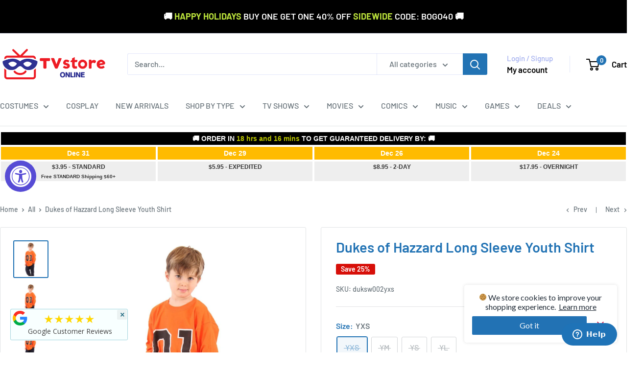

--- FILE ---
content_type: text/html; charset=utf-8
request_url: https://www.tvstoreonline.com/collections/all/products/dukes-of-hazzard-long-sleeve-youth-shirt
body_size: 66480
content:
<!doctype html>

<html class="no-js" lang="en">
  <head>
    <meta charset="utf-8">
    <meta name="viewport" content="width=device-width, initial-scale=1.0, height=device-height, minimum-scale=1.0, maximum-scale=1.0">
    <meta name="theme-color" content="#2273b4">

    <title>Dukes of Hazzard Long Sleeve Youth Shirt</title><meta name="description" content="Commemorate your favorite cult classic with an awesome Dukes of Hazzard Long Sleeve Shirt. Free shipping on Dukes of Hazzard T-Shirts orders over $50."><link rel="canonical" href="https://www.tvstoreonline.com/products/dukes-of-hazzard-long-sleeve-youth-shirt"><link rel="shortcut icon" href="//www.tvstoreonline.com/cdn/shop/files/TVSO_Favi_96x96_ca4769ff-7733-4cbe-88db-55338925f4a0_96x96.png?v=1714586058" type="image/png"><link rel="preload" as="style" href="//www.tvstoreonline.com/cdn/shop/t/19/assets/theme.css?v=145096456272456570681732551158">
    <link rel="preload" as="script" href="//www.tvstoreonline.com/cdn/shop/t/19/assets/theme.js?v=44739629698048602511732551158">
    <link rel="preconnect" href="https://cdn.shopify.com">
    <link rel="preconnect" href="https://fonts.shopifycdn.com">
    <link rel="dns-prefetch" href="https://productreviews.shopifycdn.com">
    <link rel="dns-prefetch" href="https://ajax.googleapis.com">
    <link rel="dns-prefetch" href="https://maps.googleapis.com">
    <link rel="dns-prefetch" href="https://maps.gstatic.com">

    <meta property="og:type" content="product">
  <meta property="og:title" content="Dukes of Hazzard Long Sleeve Youth Shirt"><meta property="og:image" content="http://www.tvstoreonline.com/cdn/shop/products/dukes-of-hazzard-long-sleeve-youth-shirt-tvstoreonline-1.jpg?v=1661285367">
    <meta property="og:image:secure_url" content="https://www.tvstoreonline.com/cdn/shop/products/dukes-of-hazzard-long-sleeve-youth-shirt-tvstoreonline-1.jpg?v=1661285367">
    <meta property="og:image:width" content="1177">
    <meta property="og:image:height" content="1280"><meta property="product:price:amount" content="19.49">
  <meta property="product:price:currency" content="USD"><meta property="og:description" content="Commemorate your favorite cult classic with an awesome Dukes of Hazzard Long Sleeve Shirt. Free shipping on Dukes of Hazzard T-Shirts orders over $50."><meta property="og:url" content="https://www.tvstoreonline.com/products/dukes-of-hazzard-long-sleeve-youth-shirt">
<meta property="og:site_name" content="TVStoreOnline"><meta name="twitter:card" content="summary"><meta name="twitter:title" content="Dukes of Hazzard Long Sleeve Youth Shirt">
  <meta name="twitter:description" content="Does your little one love The Dukes of Hazzard?  If they&#39;re anything like us then they&#39;ll love this fun,officially-licensed Dukes of Hazzard Long Sleeve Youth Shirt.   Designed from the highest quality materials and made to last, our Dukes tees are made from 100% Cotton.  Designed to resemble the side of the Dukes&#39; iconic General Lee car, our Dukes Long Sleeve Youth tshirt features the &quot;01&quot; on the chest and is available in both youth and adult sizes.
Orange
100% Cotton
Officially Licensed
For adult, click here

More Dukes of Hazzard items: Dukes of Hazzard Merchandise">
  <meta name="twitter:image" content="https://www.tvstoreonline.com/cdn/shop/products/dukes-of-hazzard-long-sleeve-youth-shirt-tvstoreonline-1_600x600_crop_center.jpg?v=1661285367">
    <link rel="preload" href="//www.tvstoreonline.com/cdn/fonts/barlow/barlow_n6.329f582a81f63f125e63c20a5a80ae9477df68e1.woff2" as="font" type="font/woff2" crossorigin><link rel="preload" href="//www.tvstoreonline.com/cdn/fonts/barlow/barlow_n5.a193a1990790eba0cc5cca569d23799830e90f07.woff2" as="font" type="font/woff2" crossorigin><style>
  @font-face {
  font-family: Barlow;
  font-weight: 600;
  font-style: normal;
  font-display: swap;
  src: url("//www.tvstoreonline.com/cdn/fonts/barlow/barlow_n6.329f582a81f63f125e63c20a5a80ae9477df68e1.woff2") format("woff2"),
       url("//www.tvstoreonline.com/cdn/fonts/barlow/barlow_n6.0163402e36247bcb8b02716880d0b39568412e9e.woff") format("woff");
}

  @font-face {
  font-family: Barlow;
  font-weight: 500;
  font-style: normal;
  font-display: swap;
  src: url("//www.tvstoreonline.com/cdn/fonts/barlow/barlow_n5.a193a1990790eba0cc5cca569d23799830e90f07.woff2") format("woff2"),
       url("//www.tvstoreonline.com/cdn/fonts/barlow/barlow_n5.ae31c82169b1dc0715609b8cc6a610b917808358.woff") format("woff");
}

@font-face {
  font-family: Barlow;
  font-weight: 600;
  font-style: normal;
  font-display: swap;
  src: url("//www.tvstoreonline.com/cdn/fonts/barlow/barlow_n6.329f582a81f63f125e63c20a5a80ae9477df68e1.woff2") format("woff2"),
       url("//www.tvstoreonline.com/cdn/fonts/barlow/barlow_n6.0163402e36247bcb8b02716880d0b39568412e9e.woff") format("woff");
}

@font-face {
  font-family: Barlow;
  font-weight: 600;
  font-style: italic;
  font-display: swap;
  src: url("//www.tvstoreonline.com/cdn/fonts/barlow/barlow_i6.5a22bd20fb27bad4d7674cc6e666fb9c77d813bb.woff2") format("woff2"),
       url("//www.tvstoreonline.com/cdn/fonts/barlow/barlow_i6.1c8787fcb59f3add01a87f21b38c7ef797e3b3a1.woff") format("woff");
}


  @font-face {
  font-family: Barlow;
  font-weight: 700;
  font-style: normal;
  font-display: swap;
  src: url("//www.tvstoreonline.com/cdn/fonts/barlow/barlow_n7.691d1d11f150e857dcbc1c10ef03d825bc378d81.woff2") format("woff2"),
       url("//www.tvstoreonline.com/cdn/fonts/barlow/barlow_n7.4fdbb1cb7da0e2c2f88492243ffa2b4f91924840.woff") format("woff");
}

  @font-face {
  font-family: Barlow;
  font-weight: 500;
  font-style: italic;
  font-display: swap;
  src: url("//www.tvstoreonline.com/cdn/fonts/barlow/barlow_i5.714d58286997b65cd479af615cfa9bb0a117a573.woff2") format("woff2"),
       url("//www.tvstoreonline.com/cdn/fonts/barlow/barlow_i5.0120f77e6447d3b5df4bbec8ad8c2d029d87fb21.woff") format("woff");
}

  @font-face {
  font-family: Barlow;
  font-weight: 700;
  font-style: italic;
  font-display: swap;
  src: url("//www.tvstoreonline.com/cdn/fonts/barlow/barlow_i7.50e19d6cc2ba5146fa437a5a7443c76d5d730103.woff2") format("woff2"),
       url("//www.tvstoreonline.com/cdn/fonts/barlow/barlow_i7.47e9f98f1b094d912e6fd631cc3fe93d9f40964f.woff") format("woff");
}


  :root {
    --default-text-font-size : 15px;
    --base-text-font-size    : 16px;
    --heading-font-family    : Barlow, sans-serif;
    --heading-font-weight    : 600;
    --heading-font-style     : normal;
    --text-font-family       : Barlow, sans-serif;
    --text-font-weight       : 500;
    --text-font-style        : normal;
    --text-font-bolder-weight: 600;
    --text-link-decoration   : underline;

    --text-color               : #677279;
    --text-color-rgb           : 103, 114, 121;
    --heading-color            : #2273b4;
    --border-color             : #e1e3e4;
    --border-color-rgb         : 225, 227, 228;
    --form-border-color        : #d4d6d8;
    --accent-color             : #2273b4;
    --accent-color-rgb         : 34, 115, 180;
    --link-color               : #2273b4;
    --link-color-hover         : #164a74;
    --background               : #ffffff;
    --secondary-background     : #ffffff;
    --secondary-background-rgb : 255, 255, 255;
    --accent-background        : rgba(34, 115, 180, 0.08);

    --input-background: #ffffff;

    --error-color       : #d70f09;
    --error-background  : rgba(215, 15, 9, 0.07);
    --success-color     : #00aa00;
    --success-background: rgba(0, 170, 0, 0.11);

    --primary-button-background      : #2273b4;
    --primary-button-background-rgb  : 34, 115, 180;
    --primary-button-text-color      : #ffffff;
    --secondary-button-background    : #d70f09;
    --secondary-button-background-rgb: 215, 15, 9;
    --secondary-button-text-color    : #ffffff;

    --header-background      : #ffffff;
    --header-text-color      : #000000;
    --header-light-text-color: #a3afef;
    --header-border-color    : rgba(163, 175, 239, 0.3);
    --header-accent-color    : #2273b4;

    --footer-background-color:    #f3f5f6;
    --footer-heading-text-color:  #2273b4;
    --footer-body-text-color:     #677279;
    --footer-body-text-color-rgb: 103, 114, 121;
    --footer-accent-color:        #2273b4;
    --footer-accent-color-rgb:    34, 115, 180;
    --footer-border:              none;
    
    --flickity-arrow-color: #abb1b4;--product-on-sale-accent           : #d70f09;
    --product-on-sale-accent-rgb       : 215, 15, 9;
    --product-on-sale-color            : #ffffff;
    --product-in-stock-color           : #008a00;
    --product-low-stock-color          : #d70f09;
    --product-sold-out-color           : #8a9297;
    --product-custom-label-1-background: #008a00;
    --product-custom-label-1-color     : #ffffff;
    --product-custom-label-2-background: #00a500;
    --product-custom-label-2-color     : #ffffff;
    --product-review-star-color        : #ffbd00;

    --mobile-container-gutter : 20px;
    --desktop-container-gutter: 40px;

    /* Shopify related variables */
    --payment-terms-background-color: #ffffff;
  }
</style>

<script>
  // IE11 does not have support for CSS variables, so we have to polyfill them
  if (!(((window || {}).CSS || {}).supports && window.CSS.supports('(--a: 0)'))) {
    const script = document.createElement('script');
    script.type = 'text/javascript';
    script.src = 'https://cdn.jsdelivr.net/npm/css-vars-ponyfill@2';
    script.onload = function() {
      cssVars({});
    };

    document.getElementsByTagName('head')[0].appendChild(script);
  }
</script>


    <script>window.performance && window.performance.mark && window.performance.mark('shopify.content_for_header.start');</script><meta name="google-site-verification" content="XJnzb4e9aa57pxSW_fu9n-nPXRQsy97Vaay_dCFM2oE">
<meta id="shopify-digital-wallet" name="shopify-digital-wallet" content="/43931041951/digital_wallets/dialog">
<meta name="shopify-checkout-api-token" content="9b8face6accf40ab2bf62ce962ad25fd">
<meta id="in-context-paypal-metadata" data-shop-id="43931041951" data-venmo-supported="false" data-environment="production" data-locale="en_US" data-paypal-v4="true" data-currency="USD">
<link rel="alternate" type="application/json+oembed" href="https://www.tvstoreonline.com/products/dukes-of-hazzard-long-sleeve-youth-shirt.oembed">
<script async="async" src="/checkouts/internal/preloads.js?locale=en-US"></script>
<link rel="preconnect" href="https://shop.app" crossorigin="anonymous">
<script async="async" src="https://shop.app/checkouts/internal/preloads.js?locale=en-US&shop_id=43931041951" crossorigin="anonymous"></script>
<script id="apple-pay-shop-capabilities" type="application/json">{"shopId":43931041951,"countryCode":"US","currencyCode":"USD","merchantCapabilities":["supports3DS"],"merchantId":"gid:\/\/shopify\/Shop\/43931041951","merchantName":"TVStoreOnline","requiredBillingContactFields":["postalAddress","email","phone"],"requiredShippingContactFields":["postalAddress","email","phone"],"shippingType":"shipping","supportedNetworks":["visa","masterCard","amex","discover","elo","jcb"],"total":{"type":"pending","label":"TVStoreOnline","amount":"1.00"},"shopifyPaymentsEnabled":true,"supportsSubscriptions":true}</script>
<script id="shopify-features" type="application/json">{"accessToken":"9b8face6accf40ab2bf62ce962ad25fd","betas":["rich-media-storefront-analytics"],"domain":"www.tvstoreonline.com","predictiveSearch":true,"shopId":43931041951,"locale":"en"}</script>
<script>var Shopify = Shopify || {};
Shopify.shop = "tvso.myshopify.com";
Shopify.locale = "en";
Shopify.currency = {"active":"USD","rate":"1.0"};
Shopify.country = "US";
Shopify.theme = {"name":"Warehouse - 11\/25 Update","id":137729441990,"schema_name":"Warehouse","schema_version":"5.2.0","theme_store_id":871,"role":"main"};
Shopify.theme.handle = "null";
Shopify.theme.style = {"id":null,"handle":null};
Shopify.cdnHost = "www.tvstoreonline.com/cdn";
Shopify.routes = Shopify.routes || {};
Shopify.routes.root = "/";</script>
<script type="module">!function(o){(o.Shopify=o.Shopify||{}).modules=!0}(window);</script>
<script>!function(o){function n(){var o=[];function n(){o.push(Array.prototype.slice.apply(arguments))}return n.q=o,n}var t=o.Shopify=o.Shopify||{};t.loadFeatures=n(),t.autoloadFeatures=n()}(window);</script>
<script>
  window.ShopifyPay = window.ShopifyPay || {};
  window.ShopifyPay.apiHost = "shop.app\/pay";
  window.ShopifyPay.redirectState = null;
</script>
<script id="shop-js-analytics" type="application/json">{"pageType":"product"}</script>
<script defer="defer" async type="module" src="//www.tvstoreonline.com/cdn/shopifycloud/shop-js/modules/v2/client.init-shop-cart-sync_DtuiiIyl.en.esm.js"></script>
<script defer="defer" async type="module" src="//www.tvstoreonline.com/cdn/shopifycloud/shop-js/modules/v2/chunk.common_CUHEfi5Q.esm.js"></script>
<script type="module">
  await import("//www.tvstoreonline.com/cdn/shopifycloud/shop-js/modules/v2/client.init-shop-cart-sync_DtuiiIyl.en.esm.js");
await import("//www.tvstoreonline.com/cdn/shopifycloud/shop-js/modules/v2/chunk.common_CUHEfi5Q.esm.js");

  window.Shopify.SignInWithShop?.initShopCartSync?.({"fedCMEnabled":true,"windoidEnabled":true});

</script>
<script defer="defer" async type="module" src="//www.tvstoreonline.com/cdn/shopifycloud/shop-js/modules/v2/client.payment-terms_CAtGlQYS.en.esm.js"></script>
<script defer="defer" async type="module" src="//www.tvstoreonline.com/cdn/shopifycloud/shop-js/modules/v2/chunk.common_CUHEfi5Q.esm.js"></script>
<script defer="defer" async type="module" src="//www.tvstoreonline.com/cdn/shopifycloud/shop-js/modules/v2/chunk.modal_BewljZkx.esm.js"></script>
<script type="module">
  await import("//www.tvstoreonline.com/cdn/shopifycloud/shop-js/modules/v2/client.payment-terms_CAtGlQYS.en.esm.js");
await import("//www.tvstoreonline.com/cdn/shopifycloud/shop-js/modules/v2/chunk.common_CUHEfi5Q.esm.js");
await import("//www.tvstoreonline.com/cdn/shopifycloud/shop-js/modules/v2/chunk.modal_BewljZkx.esm.js");

  
</script>
<script>
  window.Shopify = window.Shopify || {};
  if (!window.Shopify.featureAssets) window.Shopify.featureAssets = {};
  window.Shopify.featureAssets['shop-js'] = {"shop-cart-sync":["modules/v2/client.shop-cart-sync_DFoTY42P.en.esm.js","modules/v2/chunk.common_CUHEfi5Q.esm.js"],"init-fed-cm":["modules/v2/client.init-fed-cm_D2UNy1i2.en.esm.js","modules/v2/chunk.common_CUHEfi5Q.esm.js"],"init-shop-email-lookup-coordinator":["modules/v2/client.init-shop-email-lookup-coordinator_BQEe2rDt.en.esm.js","modules/v2/chunk.common_CUHEfi5Q.esm.js"],"shop-cash-offers":["modules/v2/client.shop-cash-offers_3CTtReFF.en.esm.js","modules/v2/chunk.common_CUHEfi5Q.esm.js","modules/v2/chunk.modal_BewljZkx.esm.js"],"shop-button":["modules/v2/client.shop-button_C6oxCjDL.en.esm.js","modules/v2/chunk.common_CUHEfi5Q.esm.js"],"init-windoid":["modules/v2/client.init-windoid_5pix8xhK.en.esm.js","modules/v2/chunk.common_CUHEfi5Q.esm.js"],"avatar":["modules/v2/client.avatar_BTnouDA3.en.esm.js"],"init-shop-cart-sync":["modules/v2/client.init-shop-cart-sync_DtuiiIyl.en.esm.js","modules/v2/chunk.common_CUHEfi5Q.esm.js"],"shop-toast-manager":["modules/v2/client.shop-toast-manager_BYv_8cH1.en.esm.js","modules/v2/chunk.common_CUHEfi5Q.esm.js"],"pay-button":["modules/v2/client.pay-button_FnF9EIkY.en.esm.js","modules/v2/chunk.common_CUHEfi5Q.esm.js"],"shop-login-button":["modules/v2/client.shop-login-button_CH1KUpOf.en.esm.js","modules/v2/chunk.common_CUHEfi5Q.esm.js","modules/v2/chunk.modal_BewljZkx.esm.js"],"init-customer-accounts-sign-up":["modules/v2/client.init-customer-accounts-sign-up_aj7QGgYS.en.esm.js","modules/v2/client.shop-login-button_CH1KUpOf.en.esm.js","modules/v2/chunk.common_CUHEfi5Q.esm.js","modules/v2/chunk.modal_BewljZkx.esm.js"],"init-shop-for-new-customer-accounts":["modules/v2/client.init-shop-for-new-customer-accounts_NbnYRf_7.en.esm.js","modules/v2/client.shop-login-button_CH1KUpOf.en.esm.js","modules/v2/chunk.common_CUHEfi5Q.esm.js","modules/v2/chunk.modal_BewljZkx.esm.js"],"init-customer-accounts":["modules/v2/client.init-customer-accounts_ppedhqCH.en.esm.js","modules/v2/client.shop-login-button_CH1KUpOf.en.esm.js","modules/v2/chunk.common_CUHEfi5Q.esm.js","modules/v2/chunk.modal_BewljZkx.esm.js"],"shop-follow-button":["modules/v2/client.shop-follow-button_CMIBBa6u.en.esm.js","modules/v2/chunk.common_CUHEfi5Q.esm.js","modules/v2/chunk.modal_BewljZkx.esm.js"],"lead-capture":["modules/v2/client.lead-capture_But0hIyf.en.esm.js","modules/v2/chunk.common_CUHEfi5Q.esm.js","modules/v2/chunk.modal_BewljZkx.esm.js"],"checkout-modal":["modules/v2/client.checkout-modal_BBxc70dQ.en.esm.js","modules/v2/chunk.common_CUHEfi5Q.esm.js","modules/v2/chunk.modal_BewljZkx.esm.js"],"shop-login":["modules/v2/client.shop-login_hM3Q17Kl.en.esm.js","modules/v2/chunk.common_CUHEfi5Q.esm.js","modules/v2/chunk.modal_BewljZkx.esm.js"],"payment-terms":["modules/v2/client.payment-terms_CAtGlQYS.en.esm.js","modules/v2/chunk.common_CUHEfi5Q.esm.js","modules/v2/chunk.modal_BewljZkx.esm.js"]};
</script>
<script>(function() {
  var isLoaded = false;
  function asyncLoad() {
    if (isLoaded) return;
    isLoaded = true;
    var urls = ["https:\/\/s3-us-west-2.amazonaws.com\/da-restock\/da-restock.js?shop=tvso.myshopify.com","https:\/\/instafeed.nfcube.com\/cdn\/79d5ea9a7c7cabf3d86087d9d6140207.js?shop=tvso.myshopify.com","https:\/\/cjshpfy.cjpowered.com\/getPluginJS?shop=tvso.myshopify.com","https:\/\/cookie-bar.conversionbear.com\/script?app=cookie_consent\u0026shop=tvso.myshopify.com","https:\/\/static.shareasale.com\/json\/shopify\/deduplication.js?shop=tvso.myshopify.com","https:\/\/static.shareasale.com\/json\/shopify\/shareasale-tracking.js?sasmid=28718\u0026ssmtid=19038\u0026scid=null\u0026xtm=null\u0026xtv=null\u0026cd=true\u0026shop=tvso.myshopify.com","https:\/\/unpkg.com\/@happyreturns\/happyreturns-script-tag?shop=tvso.myshopify.com","https:\/\/product-bundles.hubifyapps.com\/public\/front_end\/js\/product_bundles.js?shop=tvso.myshopify.com","https:\/\/cdn.hextom.com\/js\/freeshippingbar.js?shop=tvso.myshopify.com","https:\/\/cdn.rebuyengine.com\/onsite\/js\/rebuy.js?shop=tvso.myshopify.com","https:\/\/meggnotec.ams3.digitaloceanspaces.com\/sfy\/assets\/tzfGIlapntxcDIo\/js\/widget.js?shop=tvso.myshopify.com","https:\/\/cdn.rebuyengine.com\/onsite\/js\/rebuy.js?shop=tvso.myshopify.com"];
    for (var i = 0; i < urls.length; i++) {
      var s = document.createElement('script');
      s.type = 'text/javascript';
      s.async = true;
      s.src = urls[i];
      var x = document.getElementsByTagName('script')[0];
      x.parentNode.insertBefore(s, x);
    }
  };
  if(window.attachEvent) {
    window.attachEvent('onload', asyncLoad);
  } else {
    window.addEventListener('load', asyncLoad, false);
  }
})();</script>
<script id="__st">var __st={"a":43931041951,"offset":-18000,"reqid":"9745093a-f396-453b-9a2f-ab651005b5b6-1766432582","pageurl":"www.tvstoreonline.com\/collections\/all\/products\/dukes-of-hazzard-long-sleeve-youth-shirt","u":"6a8013bf6a1d","p":"product","rtyp":"product","rid":5487763587231};</script>
<script>window.ShopifyPaypalV4VisibilityTracking = true;</script>
<script id="captcha-bootstrap">!function(){'use strict';const t='contact',e='account',n='new_comment',o=[[t,t],['blogs',n],['comments',n],[t,'customer']],c=[[e,'customer_login'],[e,'guest_login'],[e,'recover_customer_password'],[e,'create_customer']],r=t=>t.map((([t,e])=>`form[action*='/${t}']:not([data-nocaptcha='true']) input[name='form_type'][value='${e}']`)).join(','),a=t=>()=>t?[...document.querySelectorAll(t)].map((t=>t.form)):[];function s(){const t=[...o],e=r(t);return a(e)}const i='password',u='form_key',d=['recaptcha-v3-token','g-recaptcha-response','h-captcha-response',i],f=()=>{try{return window.sessionStorage}catch{return}},m='__shopify_v',_=t=>t.elements[u];function p(t,e,n=!1){try{const o=window.sessionStorage,c=JSON.parse(o.getItem(e)),{data:r}=function(t){const{data:e,action:n}=t;return t[m]||n?{data:e,action:n}:{data:t,action:n}}(c);for(const[e,n]of Object.entries(r))t.elements[e]&&(t.elements[e].value=n);n&&o.removeItem(e)}catch(o){console.error('form repopulation failed',{error:o})}}const l='form_type',E='cptcha';function T(t){t.dataset[E]=!0}const w=window,h=w.document,L='Shopify',v='ce_forms',y='captcha';let A=!1;((t,e)=>{const n=(g='f06e6c50-85a8-45c8-87d0-21a2b65856fe',I='https://cdn.shopify.com/shopifycloud/storefront-forms-hcaptcha/ce_storefront_forms_captcha_hcaptcha.v1.5.2.iife.js',D={infoText:'Protected by hCaptcha',privacyText:'Privacy',termsText:'Terms'},(t,e,n)=>{const o=w[L][v],c=o.bindForm;if(c)return c(t,g,e,D).then(n);var r;o.q.push([[t,g,e,D],n]),r=I,A||(h.body.append(Object.assign(h.createElement('script'),{id:'captcha-provider',async:!0,src:r})),A=!0)});var g,I,D;w[L]=w[L]||{},w[L][v]=w[L][v]||{},w[L][v].q=[],w[L][y]=w[L][y]||{},w[L][y].protect=function(t,e){n(t,void 0,e),T(t)},Object.freeze(w[L][y]),function(t,e,n,w,h,L){const[v,y,A,g]=function(t,e,n){const i=e?o:[],u=t?c:[],d=[...i,...u],f=r(d),m=r(i),_=r(d.filter((([t,e])=>n.includes(e))));return[a(f),a(m),a(_),s()]}(w,h,L),I=t=>{const e=t.target;return e instanceof HTMLFormElement?e:e&&e.form},D=t=>v().includes(t);t.addEventListener('submit',(t=>{const e=I(t);if(!e)return;const n=D(e)&&!e.dataset.hcaptchaBound&&!e.dataset.recaptchaBound,o=_(e),c=g().includes(e)&&(!o||!o.value);(n||c)&&t.preventDefault(),c&&!n&&(function(t){try{if(!f())return;!function(t){const e=f();if(!e)return;const n=_(t);if(!n)return;const o=n.value;o&&e.removeItem(o)}(t);const e=Array.from(Array(32),(()=>Math.random().toString(36)[2])).join('');!function(t,e){_(t)||t.append(Object.assign(document.createElement('input'),{type:'hidden',name:u})),t.elements[u].value=e}(t,e),function(t,e){const n=f();if(!n)return;const o=[...t.querySelectorAll(`input[type='${i}']`)].map((({name:t})=>t)),c=[...d,...o],r={};for(const[a,s]of new FormData(t).entries())c.includes(a)||(r[a]=s);n.setItem(e,JSON.stringify({[m]:1,action:t.action,data:r}))}(t,e)}catch(e){console.error('failed to persist form',e)}}(e),e.submit())}));const S=(t,e)=>{t&&!t.dataset[E]&&(n(t,e.some((e=>e===t))),T(t))};for(const o of['focusin','change'])t.addEventListener(o,(t=>{const e=I(t);D(e)&&S(e,y())}));const B=e.get('form_key'),M=e.get(l),P=B&&M;t.addEventListener('DOMContentLoaded',(()=>{const t=y();if(P)for(const e of t)e.elements[l].value===M&&p(e,B);[...new Set([...A(),...v().filter((t=>'true'===t.dataset.shopifyCaptcha))])].forEach((e=>S(e,t)))}))}(h,new URLSearchParams(w.location.search),n,t,e,['guest_login'])})(!0,!0)}();</script>
<script integrity="sha256-4kQ18oKyAcykRKYeNunJcIwy7WH5gtpwJnB7kiuLZ1E=" data-source-attribution="shopify.loadfeatures" defer="defer" src="//www.tvstoreonline.com/cdn/shopifycloud/storefront/assets/storefront/load_feature-a0a9edcb.js" crossorigin="anonymous"></script>
<script crossorigin="anonymous" defer="defer" src="//www.tvstoreonline.com/cdn/shopifycloud/storefront/assets/shopify_pay/storefront-65b4c6d7.js?v=20250812"></script>
<script data-source-attribution="shopify.dynamic_checkout.dynamic.init">var Shopify=Shopify||{};Shopify.PaymentButton=Shopify.PaymentButton||{isStorefrontPortableWallets:!0,init:function(){window.Shopify.PaymentButton.init=function(){};var t=document.createElement("script");t.src="https://www.tvstoreonline.com/cdn/shopifycloud/portable-wallets/latest/portable-wallets.en.js",t.type="module",document.head.appendChild(t)}};
</script>
<script data-source-attribution="shopify.dynamic_checkout.buyer_consent">
  function portableWalletsHideBuyerConsent(e){var t=document.getElementById("shopify-buyer-consent"),n=document.getElementById("shopify-subscription-policy-button");t&&n&&(t.classList.add("hidden"),t.setAttribute("aria-hidden","true"),n.removeEventListener("click",e))}function portableWalletsShowBuyerConsent(e){var t=document.getElementById("shopify-buyer-consent"),n=document.getElementById("shopify-subscription-policy-button");t&&n&&(t.classList.remove("hidden"),t.removeAttribute("aria-hidden"),n.addEventListener("click",e))}window.Shopify?.PaymentButton&&(window.Shopify.PaymentButton.hideBuyerConsent=portableWalletsHideBuyerConsent,window.Shopify.PaymentButton.showBuyerConsent=portableWalletsShowBuyerConsent);
</script>
<script>
  function portableWalletsCleanup(e){e&&e.src&&console.error("Failed to load portable wallets script "+e.src);var t=document.querySelectorAll("shopify-accelerated-checkout .shopify-payment-button__skeleton, shopify-accelerated-checkout-cart .wallet-cart-button__skeleton"),e=document.getElementById("shopify-buyer-consent");for(let e=0;e<t.length;e++)t[e].remove();e&&e.remove()}function portableWalletsNotLoadedAsModule(e){e instanceof ErrorEvent&&"string"==typeof e.message&&e.message.includes("import.meta")&&"string"==typeof e.filename&&e.filename.includes("portable-wallets")&&(window.removeEventListener("error",portableWalletsNotLoadedAsModule),window.Shopify.PaymentButton.failedToLoad=e,"loading"===document.readyState?document.addEventListener("DOMContentLoaded",window.Shopify.PaymentButton.init):window.Shopify.PaymentButton.init())}window.addEventListener("error",portableWalletsNotLoadedAsModule);
</script>

<script type="module" src="https://www.tvstoreonline.com/cdn/shopifycloud/portable-wallets/latest/portable-wallets.en.js" onError="portableWalletsCleanup(this)" crossorigin="anonymous"></script>
<script nomodule>
  document.addEventListener("DOMContentLoaded", portableWalletsCleanup);
</script>

<link id="shopify-accelerated-checkout-styles" rel="stylesheet" media="screen" href="https://www.tvstoreonline.com/cdn/shopifycloud/portable-wallets/latest/accelerated-checkout-backwards-compat.css" crossorigin="anonymous">
<style id="shopify-accelerated-checkout-cart">
        #shopify-buyer-consent {
  margin-top: 1em;
  display: inline-block;
  width: 100%;
}

#shopify-buyer-consent.hidden {
  display: none;
}

#shopify-subscription-policy-button {
  background: none;
  border: none;
  padding: 0;
  text-decoration: underline;
  font-size: inherit;
  cursor: pointer;
}

#shopify-subscription-policy-button::before {
  box-shadow: none;
}

      </style>
<script id="sections-script" data-sections="shipping-countdown-timer" defer="defer" src="//www.tvstoreonline.com/cdn/shop/t/19/compiled_assets/scripts.js?11240"></script>
<script>window.performance && window.performance.mark && window.performance.mark('shopify.content_for_header.end');</script>

    <link rel="stylesheet" href="//www.tvstoreonline.com/cdn/shop/t/19/assets/theme.css?v=145096456272456570681732551158">

    <script type="application/ld+json">{"@context":"http:\/\/schema.org\/","@id":"\/products\/dukes-of-hazzard-long-sleeve-youth-shirt#product","@type":"ProductGroup","brand":{"@type":"Brand","name":"Ripple Junction"},"category":"Shirts \u0026 Tops","description":"Does your little one love The Dukes of Hazzard?  If they're anything like us then they'll love this fun,officially-licensed Dukes of Hazzard Long Sleeve Youth Shirt.   Designed from the highest quality materials and made to last, our Dukes tees are made from 100% Cotton.  Designed to resemble the side of the Dukes' iconic General Lee car, our Dukes Long Sleeve Youth tshirt features the \"01\" on the chest and is available in both youth and adult sizes.\nOrange\n100% Cotton\nOfficially Licensed\nFor adult, click here\n\nMore Dukes of Hazzard items: Dukes of Hazzard Merchandise","hasVariant":[{"@id":"\/products\/dukes-of-hazzard-long-sleeve-youth-shirt?variant=35503235661983#variant","@type":"Product","image":"https:\/\/www.tvstoreonline.com\/cdn\/shop\/products\/dukes-of-hazzard-long-sleeve-youth-shirt-tvstoreonline-1.jpg?v=1661285367\u0026width=1920","name":"Dukes of Hazzard Long Sleeve Youth Shirt - YXS","offers":{"@id":"\/products\/dukes-of-hazzard-long-sleeve-youth-shirt?variant=35503235661983#offer","@type":"Offer","availability":"http:\/\/schema.org\/OutOfStock","price":"19.49","priceCurrency":"USD","url":"https:\/\/www.tvstoreonline.com\/products\/dukes-of-hazzard-long-sleeve-youth-shirt?variant=35503235661983"},"sku":"duksw002yxs"},{"@id":"\/products\/dukes-of-hazzard-long-sleeve-youth-shirt?variant=38257815355590#variant","@type":"Product","image":"https:\/\/www.tvstoreonline.com\/cdn\/shop\/products\/dukes-of-hazzard-long-sleeve-youth-shirt-tvstoreonline-2.jpg?v=1661285371\u0026width=1920","name":"Dukes of Hazzard Long Sleeve Youth Shirt - YM","offers":{"@id":"\/products\/dukes-of-hazzard-long-sleeve-youth-shirt?variant=38257815355590#offer","@type":"Offer","availability":"http:\/\/schema.org\/OutOfStock","price":"19.49","priceCurrency":"USD","url":"https:\/\/www.tvstoreonline.com\/products\/dukes-of-hazzard-long-sleeve-youth-shirt?variant=38257815355590"},"sku":"duksw002ym"},{"@id":"\/products\/dukes-of-hazzard-long-sleeve-youth-shirt?variant=38257835966662#variant","@type":"Product","image":"https:\/\/www.tvstoreonline.com\/cdn\/shop\/products\/dukes-of-hazzard-long-sleeve-youth-shirt-tvstoreonline-3.jpg?v=1661285374\u0026width=1920","name":"Dukes of Hazzard Long Sleeve Youth Shirt - YS","offers":{"@id":"\/products\/dukes-of-hazzard-long-sleeve-youth-shirt?variant=38257835966662#offer","@type":"Offer","availability":"http:\/\/schema.org\/OutOfStock","price":"19.49","priceCurrency":"USD","url":"https:\/\/www.tvstoreonline.com\/products\/dukes-of-hazzard-long-sleeve-youth-shirt?variant=38257835966662"},"sku":"duksw002ys"},{"@id":"\/products\/dukes-of-hazzard-long-sleeve-youth-shirt?variant=38257836163270#variant","@type":"Product","image":"https:\/\/www.tvstoreonline.com\/cdn\/shop\/products\/dukes-of-hazzard-long-sleeve-youth-shirt-tvstoreonline-4.jpg?v=1661285376\u0026width=1920","name":"Dukes of Hazzard Long Sleeve Youth Shirt - YL","offers":{"@id":"\/products\/dukes-of-hazzard-long-sleeve-youth-shirt?variant=38257836163270#offer","@type":"Offer","availability":"http:\/\/schema.org\/OutOfStock","price":"19.49","priceCurrency":"USD","url":"https:\/\/www.tvstoreonline.com\/products\/dukes-of-hazzard-long-sleeve-youth-shirt?variant=38257836163270"},"sku":"duksw002yl"}],"name":"Dukes of Hazzard Long Sleeve Youth Shirt","productGroupID":"5487763587231","url":"https:\/\/www.tvstoreonline.com\/products\/dukes-of-hazzard-long-sleeve-youth-shirt"}</script><script type="application/ld+json">
  {
    "@context": "https://schema.org",
    "@type": "BreadcrumbList",
    "itemListElement": [{
        "@type": "ListItem",
        "position": 1,
        "name": "Home",
        "item": "https://www.tvstoreonline.com"
      },{
            "@type": "ListItem",
            "position": 2,
            "name": "All",
            "item": "https://www.tvstoreonline.com/collections/all"
          }, {
            "@type": "ListItem",
            "position": 3,
            "name": "Dukes of Hazzard Long Sleeve Youth Shirt",
            "item": "https://www.tvstoreonline.com/products/dukes-of-hazzard-long-sleeve-youth-shirt"
          }]
  }
</script>

    <script>
      // This allows to expose several variables to the global scope, to be used in scripts
      window.theme = {
        pageType: "product",
        cartCount: 0,
        moneyFormat: "${{amount}}",
        moneyWithCurrencyFormat: "${{amount}} USD",
        currencyCodeEnabled: false,
        showDiscount: true,
        discountMode: "percentage",
        cartType: "drawer"
      };

      window.routes = {
        rootUrl: "\/",
        rootUrlWithoutSlash: '',
        cartUrl: "\/cart",
        cartAddUrl: "\/cart\/add",
        cartChangeUrl: "\/cart\/change",
        searchUrl: "\/search",
        productRecommendationsUrl: "\/recommendations\/products"
      };

      window.languages = {
        productRegularPrice: "Regular price",
        productSalePrice: "Sale price",
        collectionOnSaleLabel: "Save {{savings}}",
        productFormUnavailable: "Unavailable",
        productFormAddToCart: "Add to cart",
        productFormPreOrder: "Pre-order",
        productFormSoldOut: "Sold out",
        productAdded: "Product has been added to your cart",
        productAddedShort: "Added!",
        shippingEstimatorNoResults: "No shipping could be found for your address.",
        shippingEstimatorOneResult: "There is one shipping rate for your address:",
        shippingEstimatorMultipleResults: "There are {{count}} shipping rates for your address:",
        shippingEstimatorErrors: "There are some errors:"
      };

      document.documentElement.className = document.documentElement.className.replace('no-js', 'js');
    </script><script src="//www.tvstoreonline.com/cdn/shop/t/19/assets/theme.js?v=44739629698048602511732551158" defer></script>
    <script src="//www.tvstoreonline.com/cdn/shop/t/19/assets/custom.js?v=102476495355921946141732551158" defer></script><script>
        (function () {
          window.onpageshow = function() {
            // We force re-freshing the cart content onpageshow, as most browsers will serve a cache copy when hitting the
            // back button, which cause staled data
            document.documentElement.dispatchEvent(new CustomEvent('cart:refresh', {
              bubbles: true,
              detail: {scrollToTop: false}
            }));
          };
        })();
      </script><script type="text/javascript">
    (function(c,l,a,r,i,t,y){
        c[a]=c[a]||function(){(c[a].q=c[a].q||[]).push(arguments)};
        t=l.createElement(r);t.async=1;t.src="https://www.clarity.ms/tag/"+i;
        y=l.getElementsByTagName(r)[0];y.parentNode.insertBefore(t,y);
    })(window, document, "clarity", "script", "pxg7o13qkc");
</script>
  <!-- BEGIN app block: shopify://apps/judge-me-reviews/blocks/judgeme_core/61ccd3b1-a9f2-4160-9fe9-4fec8413e5d8 --><!-- Start of Judge.me Core -->




<link rel="dns-prefetch" href="https://cdnwidget.judge.me">
<link rel="dns-prefetch" href="https://cdn.judge.me">
<link rel="dns-prefetch" href="https://cdn1.judge.me">
<link rel="dns-prefetch" href="https://api.judge.me">

<script data-cfasync='false' class='jdgm-settings-script'>window.jdgmSettings={"pagination":5,"disable_web_reviews":false,"badge_no_review_text":"No reviews","badge_n_reviews_text":"{{ n }} review/reviews","hide_badge_preview_if_no_reviews":true,"badge_hide_text":false,"enforce_center_preview_badge":false,"widget_title":"Customer Reviews","widget_open_form_text":"Write a review","widget_close_form_text":"Cancel review","widget_refresh_page_text":"Refresh page","widget_summary_text":"Based on {{ number_of_reviews }} review/reviews","widget_no_review_text":"Be the first to write a review","widget_name_field_text":"Display name","widget_verified_name_field_text":"Verified Name (public)","widget_name_placeholder_text":"Display name","widget_required_field_error_text":"This field is required.","widget_email_field_text":"Email address","widget_verified_email_field_text":"Verified Email (private, can not be edited)","widget_email_placeholder_text":"Your email address","widget_email_field_error_text":"Please enter a valid email address.","widget_rating_field_text":"Rating","widget_review_title_field_text":"Review Title","widget_review_title_placeholder_text":"Give your review a title","widget_review_body_field_text":"Review content","widget_review_body_placeholder_text":"Start writing here...","widget_pictures_field_text":"Picture/Video (optional)","widget_submit_review_text":"Submit Review","widget_submit_verified_review_text":"Submit Verified Review","widget_submit_success_msg_with_auto_publish":"Thank you! Please refresh the page in a few moments to see your review. You can remove or edit your review by logging into \u003ca href='https://judge.me/login' target='_blank' rel='nofollow noopener'\u003eJudge.me\u003c/a\u003e","widget_submit_success_msg_no_auto_publish":"Thank you! Your review will be published as soon as it is approved by the shop admin. You can remove or edit your review by logging into \u003ca href='https://judge.me/login' target='_blank' rel='nofollow noopener'\u003eJudge.me\u003c/a\u003e","widget_show_default_reviews_out_of_total_text":"Showing {{ n_reviews_shown }} out of {{ n_reviews }} reviews.","widget_show_all_link_text":"Show all","widget_show_less_link_text":"Show less","widget_author_said_text":"{{ reviewer_name }} said:","widget_days_text":"{{ n }} days ago","widget_weeks_text":"{{ n }} week/weeks ago","widget_months_text":"{{ n }} month/months ago","widget_years_text":"{{ n }} year/years ago","widget_yesterday_text":"Yesterday","widget_today_text":"Today","widget_replied_text":"\u003e\u003e {{ shop_name }} replied:","widget_read_more_text":"Read more","widget_rating_filter_see_all_text":"See all reviews","widget_sorting_most_recent_text":"Most Recent","widget_sorting_highest_rating_text":"Highest Rating","widget_sorting_lowest_rating_text":"Lowest Rating","widget_sorting_with_pictures_text":"Only Pictures","widget_sorting_most_helpful_text":"Most Helpful","widget_open_question_form_text":"Ask a question","widget_reviews_subtab_text":"Reviews","widget_questions_subtab_text":"Questions","widget_question_label_text":"Question","widget_answer_label_text":"Answer","widget_question_placeholder_text":"Write your question here","widget_submit_question_text":"Submit Question","widget_question_submit_success_text":"Thank you for your question! We will notify you once it gets answered.","verified_badge_text":"Verified","verified_badge_placement":"left-of-reviewer-name","widget_hide_border":false,"widget_social_share":false,"widget_thumb":false,"widget_review_location_show":false,"widget_location_format":"country_iso_code","all_reviews_include_out_of_store_products":true,"all_reviews_out_of_store_text":"(out of store)","all_reviews_product_name_prefix_text":"about","enable_review_pictures":true,"enable_question_anwser":false,"widget_product_reviews_subtab_text":"Product Reviews","widget_shop_reviews_subtab_text":"Shop Reviews","widget_write_a_store_review_text":"Write a Store Review","widget_other_languages_heading":"Reviews in Other Languages","widget_translate_review_text":"Translate review to {{ language }}","widget_translating_review_text":"Translating...","widget_show_original_translation_text":"Show original ({{ language }})","widget_translate_review_failed_text":"Review couldn't be translated.","widget_translate_review_retry_text":"Retry","widget_translate_review_try_again_later_text":"Try again later","widget_sorting_pictures_first_text":"Pictures First","floating_tab_button_name":"★ Reviews","floating_tab_title":"Let customers speak for us","floating_tab_url":"","floating_tab_url_enabled":false,"all_reviews_text_badge_text":"Customers rate us {{ shop.metafields.judgeme.all_reviews_rating | round: 1 }}/5 based on {{ shop.metafields.judgeme.all_reviews_count }} reviews.","all_reviews_text_badge_text_branded_style":"{{ shop.metafields.judgeme.all_reviews_rating | round: 1 }} out of 5 stars based on {{ shop.metafields.judgeme.all_reviews_count }} reviews","all_reviews_text_badge_url":"","featured_carousel_title":"Let customers speak for us","featured_carousel_count_text":"from {{ n }} reviews","featured_carousel_url":"","verified_count_badge_url":"","picture_reminder_submit_button":"Upload Pictures","widget_sorting_videos_first_text":"Videos First","widget_review_pending_text":"Pending","remove_microdata_snippet":true,"preview_badge_no_question_text":"No questions","preview_badge_n_question_text":"{{ number_of_questions }} question/questions","widget_search_bar_placeholder":"Search reviews","widget_sorting_verified_only_text":"Verified only","featured_carousel_more_reviews_button_text":"Read more reviews","featured_carousel_view_product_button_text":"View product","all_reviews_page_load_more_text":"Load More Reviews","widget_public_name_text":"displayed publicly like","default_reviewer_name_has_non_latin":true,"widget_reviewer_anonymous":"Anonymous","medals_widget_title":"Judge.me Review Medals","widget_invalid_yt_video_url_error_text":"Not a YouTube video URL","widget_max_length_field_error_text":"Please enter no more than {0} characters.","widget_verified_by_shop_text":"Verified by Shop","widget_load_with_code_splitting":true,"widget_ugc_title":"Made by us, Shared by you","widget_ugc_subtitle":"Tag us to see your picture featured in our page","widget_ugc_primary_button_text":"Buy Now","widget_ugc_secondary_button_text":"Load More","widget_ugc_reviews_button_text":"View Reviews","widget_rating_metafield_value_type":true,"widget_summary_average_rating_text":"{{ average_rating }} out of 5","widget_media_grid_title":"Customer photos \u0026 videos","widget_media_grid_see_more_text":"See more","widget_verified_by_judgeme_text":"Verified by Judge.me","widget_verified_by_judgeme_text_in_store_medals":"Verified by Judge.me","widget_media_field_exceed_quantity_message":"Sorry, we can only accept {{ max_media }} for one review.","widget_media_field_exceed_limit_message":"{{ file_name }} is too large, please select a {{ media_type }} less than {{ size_limit }}MB.","widget_review_submitted_text":"Review Submitted!","widget_question_submitted_text":"Question Submitted!","widget_close_form_text_question":"Cancel","widget_write_your_answer_here_text":"Write your answer here","widget_enabled_branded_link":true,"widget_show_collected_by_judgeme":true,"widget_collected_by_judgeme_text":"collected by Judge.me","widget_load_more_text":"Load More","widget_full_review_text":"Full Review","widget_read_more_reviews_text":"Read More Reviews","widget_read_questions_text":"Read Questions","widget_questions_and_answers_text":"Questions \u0026 Answers","widget_verified_by_text":"Verified by","widget_verified_text":"Verified","widget_number_of_reviews_text":"{{ number_of_reviews }} reviews","widget_back_button_text":"Back","widget_next_button_text":"Next","widget_custom_forms_filter_button":"Filters","custom_forms_style":"vertical","how_reviews_are_collected":"How reviews are collected?","widget_gdpr_statement":"How we use your data: We'll only contact you about the review you left, and only if necessary. By submitting your review, you agree to Judge.me's \u003ca href='https://judge.me/terms' target='_blank' rel='nofollow noopener'\u003eterms\u003c/a\u003e, \u003ca href='https://judge.me/privacy' target='_blank' rel='nofollow noopener'\u003eprivacy\u003c/a\u003e and \u003ca href='https://judge.me/content-policy' target='_blank' rel='nofollow noopener'\u003econtent\u003c/a\u003e policies.","review_snippet_widget_round_border_style":true,"review_snippet_widget_card_color":"#FFFFFF","review_snippet_widget_slider_arrows_background_color":"#FFFFFF","review_snippet_widget_slider_arrows_color":"#000000","review_snippet_widget_star_color":"#108474","all_reviews_product_variant_label_text":"Variant: ","widget_show_verified_branding":false,"redirect_reviewers_invited_via_email":"review_widget","review_content_screen_title_text":"How would you rate this product?","review_content_introduction_text":"We would love it if you would share a bit about your experience.","one_star_review_guidance_text":"Poor","five_star_review_guidance_text":"Great","customer_information_screen_title_text":"About you","customer_information_introduction_text":"Please tell us more about you.","custom_questions_screen_title_text":"Your experience in more detail","custom_questions_introduction_text":"Here are a few questions to help us understand more about your experience.","review_submitted_screen_title_text":"Thanks for your review!","review_submitted_screen_thank_you_text":"We are processing it and it will appear on the store soon.","review_submitted_screen_email_verification_text":"Please confirm your email by clicking the link we just sent you. This helps us keep reviews authentic.","review_submitted_request_store_review_text":"Would you like to share your experience of shopping with us?","review_submitted_review_other_products_text":"Would you like to review these products?","store_review_screen_title_text":"Would you like to share your experience of shopping with us?","store_review_introduction_text":"We value your feedback and use it to improve. Please share any thoughts or suggestions you have.","reviewer_media_screen_title_picture_text":"Share a picture","reviewer_media_introduction_picture_text":"Upload a photo to support your review.","reviewer_media_screen_title_video_text":"Share a video","reviewer_media_introduction_video_text":"Upload a video to support your review.","reviewer_media_screen_title_picture_or_video_text":"Share a picture or video","reviewer_media_introduction_picture_or_video_text":"Upload a photo or video to support your review.","reviewer_media_youtube_url_text":"Paste your Youtube URL here","advanced_settings_next_step_button_text":"Next","advanced_settings_close_review_button_text":"Close","write_review_flow_required_text":"Required","write_review_flow_privacy_message_text":"We respect your privacy.","write_review_flow_anonymous_text":"Post review as anonymous","write_review_flow_visibility_text":"This won't be visible to other customers.","write_review_flow_multiple_selection_help_text":"Select as many as you like","write_review_flow_single_selection_help_text":"Select one option","write_review_flow_required_field_error_text":"This field is required","write_review_flow_invalid_email_error_text":"Please enter a valid email address","write_review_flow_max_length_error_text":"Max. {{ max_length }} characters.","write_review_flow_media_upload_text":"\u003cb\u003eClick to upload\u003c/b\u003e or drag and drop","write_review_flow_gdpr_statement":"We'll only contact you about your review if necessary. By submitting your review, you agree to our \u003ca href='https://judge.me/terms' target='_blank' rel='nofollow noopener'\u003eterms and conditions\u003c/a\u003e and \u003ca href='https://judge.me/privacy' target='_blank' rel='nofollow noopener'\u003eprivacy policy\u003c/a\u003e.","negative_review_resolution_screen_title_text":"Tell us more","negative_review_resolution_text":"Your experience matters to us. If there were issues with your purchase, we're here to help. Feel free to reach out to us, we'd love the opportunity to make things right.","negative_review_resolution_button_text":"Contact us","negative_review_resolution_proceed_with_review_text":"Leave a review","negative_review_resolution_subject":"Issue with purchase from {{ shop_name }}.{{ order_name }}","transparency_badges_collected_via_store_invite_text":"Review collected via store invitation","transparency_badges_from_another_provider_text":"Review collected from another provider","transparency_badges_collected_from_store_visitor_text":"Review collected from a store visitor","transparency_badges_written_in_google_text":"Review written in Google","transparency_badges_written_in_etsy_text":"Review written in Etsy","transparency_badges_written_in_shop_app_text":"Review written in Shop App","transparency_badges_earned_reward_text":"Review earned a reward for future purchase","preview_badge_collection_page_install_preference":true,"preview_badge_product_page_install_preference":true,"review_widget_best_location":true,"review_widget_review_word_singular":"Review","review_widget_review_word_plural":"Reviews","platform":"shopify","branding_url":"https://app.judge.me/reviews/stores/tvstoreonline.com","branding_text":"Powered by Judge.me","locale":"en","reply_name":"TVStoreOnline","widget_version":"3.0","footer":true,"autopublish":true,"review_dates":true,"enable_custom_form":false,"shop_use_review_site":true,"shop_locale":"en","enable_multi_locales_translations":true,"show_review_title_input":true,"review_verification_email_status":"always","admin_email":"support@tvstoreonline.com","can_be_branded":true,"reply_name_text":"TVStoreOnline"};</script> <style class='jdgm-settings-style'>.jdgm-xx{left:0}:root{--jdgm-primary-color: #108474;--jdgm-secondary-color: rgba(16,132,116,0.1);--jdgm-star-color: #108474;--jdgm-write-review-text-color: white;--jdgm-write-review-bg-color: #108474;--jdgm-paginate-color: #108474;--jdgm-border-radius: 0;--jdgm-reviewer-name-color: #108474}.jdgm-histogram__bar-content{background-color:#108474}.jdgm-rev[data-verified-buyer=true] .jdgm-rev__icon.jdgm-rev__icon:after,.jdgm-rev__buyer-badge.jdgm-rev__buyer-badge{color:white;background-color:#108474}.jdgm-review-widget--small .jdgm-gallery.jdgm-gallery .jdgm-gallery__thumbnail-link:nth-child(8) .jdgm-gallery__thumbnail-wrapper.jdgm-gallery__thumbnail-wrapper:before{content:"See more"}@media only screen and (min-width: 768px){.jdgm-gallery.jdgm-gallery .jdgm-gallery__thumbnail-link:nth-child(8) .jdgm-gallery__thumbnail-wrapper.jdgm-gallery__thumbnail-wrapper:before{content:"See more"}}.jdgm-prev-badge[data-average-rating='0.00']{display:none !important}.jdgm-author-all-initials{display:none !important}.jdgm-author-last-initial{display:none !important}.jdgm-rev-widg__title{visibility:hidden}.jdgm-rev-widg__summary-text{visibility:hidden}.jdgm-prev-badge__text{visibility:hidden}.jdgm-rev__prod-link-prefix:before{content:'about'}.jdgm-rev__variant-label:before{content:'Variant: '}.jdgm-rev__out-of-store-text:before{content:'(out of store)'}@media only screen and (min-width: 768px){.jdgm-rev__pics .jdgm-rev_all-rev-page-picture-separator,.jdgm-rev__pics .jdgm-rev__product-picture{display:none}}@media only screen and (max-width: 768px){.jdgm-rev__pics .jdgm-rev_all-rev-page-picture-separator,.jdgm-rev__pics .jdgm-rev__product-picture{display:none}}.jdgm-preview-badge[data-template="index"]{display:none !important}.jdgm-verified-count-badget[data-from-snippet="true"]{display:none !important}.jdgm-carousel-wrapper[data-from-snippet="true"]{display:none !important}.jdgm-all-reviews-text[data-from-snippet="true"]{display:none !important}.jdgm-medals-section[data-from-snippet="true"]{display:none !important}.jdgm-ugc-media-wrapper[data-from-snippet="true"]{display:none !important}.jdgm-review-snippet-widget .jdgm-rev-snippet-widget__cards-container .jdgm-rev-snippet-card{border-radius:8px;background:#fff}.jdgm-review-snippet-widget .jdgm-rev-snippet-widget__cards-container .jdgm-rev-snippet-card__rev-rating .jdgm-star{color:#108474}.jdgm-review-snippet-widget .jdgm-rev-snippet-widget__prev-btn,.jdgm-review-snippet-widget .jdgm-rev-snippet-widget__next-btn{border-radius:50%;background:#fff}.jdgm-review-snippet-widget .jdgm-rev-snippet-widget__prev-btn>svg,.jdgm-review-snippet-widget .jdgm-rev-snippet-widget__next-btn>svg{fill:#000}.jdgm-full-rev-modal.rev-snippet-widget .jm-mfp-container .jm-mfp-content,.jdgm-full-rev-modal.rev-snippet-widget .jm-mfp-container .jdgm-full-rev__icon,.jdgm-full-rev-modal.rev-snippet-widget .jm-mfp-container .jdgm-full-rev__pic-img,.jdgm-full-rev-modal.rev-snippet-widget .jm-mfp-container .jdgm-full-rev__reply{border-radius:8px}.jdgm-full-rev-modal.rev-snippet-widget .jm-mfp-container .jdgm-full-rev[data-verified-buyer="true"] .jdgm-full-rev__icon::after{border-radius:8px}.jdgm-full-rev-modal.rev-snippet-widget .jm-mfp-container .jdgm-full-rev .jdgm-rev__buyer-badge{border-radius:calc( 8px / 2 )}.jdgm-full-rev-modal.rev-snippet-widget .jm-mfp-container .jdgm-full-rev .jdgm-full-rev__replier::before{content:'TVStoreOnline'}.jdgm-full-rev-modal.rev-snippet-widget .jm-mfp-container .jdgm-full-rev .jdgm-full-rev__product-button{border-radius:calc( 8px * 6 )}
</style> <style class='jdgm-settings-style'></style>

  
  
  
  <style class='jdgm-miracle-styles'>
  @-webkit-keyframes jdgm-spin{0%{-webkit-transform:rotate(0deg);-ms-transform:rotate(0deg);transform:rotate(0deg)}100%{-webkit-transform:rotate(359deg);-ms-transform:rotate(359deg);transform:rotate(359deg)}}@keyframes jdgm-spin{0%{-webkit-transform:rotate(0deg);-ms-transform:rotate(0deg);transform:rotate(0deg)}100%{-webkit-transform:rotate(359deg);-ms-transform:rotate(359deg);transform:rotate(359deg)}}@font-face{font-family:'JudgemeStar';src:url("[data-uri]") format("woff");font-weight:normal;font-style:normal}.jdgm-star{font-family:'JudgemeStar';display:inline !important;text-decoration:none !important;padding:0 4px 0 0 !important;margin:0 !important;font-weight:bold;opacity:1;-webkit-font-smoothing:antialiased;-moz-osx-font-smoothing:grayscale}.jdgm-star:hover{opacity:1}.jdgm-star:last-of-type{padding:0 !important}.jdgm-star.jdgm--on:before{content:"\e000"}.jdgm-star.jdgm--off:before{content:"\e001"}.jdgm-star.jdgm--half:before{content:"\e002"}.jdgm-widget *{margin:0;line-height:1.4;-webkit-box-sizing:border-box;-moz-box-sizing:border-box;box-sizing:border-box;-webkit-overflow-scrolling:touch}.jdgm-hidden{display:none !important;visibility:hidden !important}.jdgm-temp-hidden{display:none}.jdgm-spinner{width:40px;height:40px;margin:auto;border-radius:50%;border-top:2px solid #eee;border-right:2px solid #eee;border-bottom:2px solid #eee;border-left:2px solid #ccc;-webkit-animation:jdgm-spin 0.8s infinite linear;animation:jdgm-spin 0.8s infinite linear}.jdgm-prev-badge{display:block !important}

</style>


  
  
   


<script data-cfasync='false' class='jdgm-script'>
!function(e){window.jdgm=window.jdgm||{},jdgm.CDN_HOST="https://cdnwidget.judge.me/",jdgm.API_HOST="https://api.judge.me/",jdgm.CDN_BASE_URL="https://cdn.shopify.com/extensions/019b3697-792e-7226-8331-acb4ce7d04ed/judgeme-extensions-272/assets/",
jdgm.docReady=function(d){(e.attachEvent?"complete"===e.readyState:"loading"!==e.readyState)?
setTimeout(d,0):e.addEventListener("DOMContentLoaded",d)},jdgm.loadCSS=function(d,t,o,a){
!o&&jdgm.loadCSS.requestedUrls.indexOf(d)>=0||(jdgm.loadCSS.requestedUrls.push(d),
(a=e.createElement("link")).rel="stylesheet",a.class="jdgm-stylesheet",a.media="nope!",
a.href=d,a.onload=function(){this.media="all",t&&setTimeout(t)},e.body.appendChild(a))},
jdgm.loadCSS.requestedUrls=[],jdgm.loadJS=function(e,d){var t=new XMLHttpRequest;
t.onreadystatechange=function(){4===t.readyState&&(Function(t.response)(),d&&d(t.response))},
t.open("GET",e),t.send()},jdgm.docReady((function(){(window.jdgmLoadCSS||e.querySelectorAll(
".jdgm-widget, .jdgm-all-reviews-page").length>0)&&(jdgmSettings.widget_load_with_code_splitting?
parseFloat(jdgmSettings.widget_version)>=3?jdgm.loadCSS(jdgm.CDN_HOST+"widget_v3/base.css"):
jdgm.loadCSS(jdgm.CDN_HOST+"widget/base.css"):jdgm.loadCSS(jdgm.CDN_HOST+"shopify_v2.css"),
jdgm.loadJS(jdgm.CDN_HOST+"loa"+"der.js"))}))}(document);
</script>
<noscript><link rel="stylesheet" type="text/css" media="all" href="https://cdnwidget.judge.me/shopify_v2.css"></noscript>

<!-- BEGIN app snippet: theme_fix_tags --><script>
  (function() {
    var jdgmThemeFixes = null;
    if (!jdgmThemeFixes) return;
    var thisThemeFix = jdgmThemeFixes[Shopify.theme.id];
    if (!thisThemeFix) return;

    if (thisThemeFix.html) {
      document.addEventListener("DOMContentLoaded", function() {
        var htmlDiv = document.createElement('div');
        htmlDiv.classList.add('jdgm-theme-fix-html');
        htmlDiv.innerHTML = thisThemeFix.html;
        document.body.append(htmlDiv);
      });
    };

    if (thisThemeFix.css) {
      var styleTag = document.createElement('style');
      styleTag.classList.add('jdgm-theme-fix-style');
      styleTag.innerHTML = thisThemeFix.css;
      document.head.append(styleTag);
    };

    if (thisThemeFix.js) {
      var scriptTag = document.createElement('script');
      scriptTag.classList.add('jdgm-theme-fix-script');
      scriptTag.innerHTML = thisThemeFix.js;
      document.head.append(scriptTag);
    };
  })();
</script>
<!-- END app snippet -->
<!-- End of Judge.me Core -->



<!-- END app block --><!-- BEGIN app block: shopify://apps/zepto-product-personalizer/blocks/product_personalizer_main/7411210d-7b32-4c09-9455-e129e3be4729 --><!-- BEGIN app snippet: product-personalizer -->



  
 
 

<!-- END app snippet -->
<!-- BEGIN app snippet: zepto_common --><script>
var pplr_cart = {"note":null,"attributes":{},"original_total_price":0,"total_price":0,"total_discount":0,"total_weight":0.0,"item_count":0,"items":[],"requires_shipping":false,"currency":"USD","items_subtotal_price":0,"cart_level_discount_applications":[],"checkout_charge_amount":0};
var pplr_shop_currency = "USD";
var pplr_enabled_currencies_size = 94;
var pplr_money_formate = "${{amount}}";
var pplr_manual_theme_selector=["CartCount span","tr:has([name*=updates])","tr img:first",".line-item__title",".cart__item--price .cart__price",".grid__item.one-half.text-right",".pplr_item_remove",".ajaxcart__qty",".header__cart-price-bubble span[data-cart-price-bubble]","form[action*=cart] [name=checkout]","Click To View Image"];
</script>
<script defer src="//cdn-zeptoapps.com/product-personalizer/pplr_common.js?v=22" ></script><!-- END app snippet -->

<!-- END app block --><!-- BEGIN app block: shopify://apps/epa-easy-product-addons/blocks/speedup_link/0099190e-a0cb-49e7-8d26-026c9d26f337 --><!-- BEGIN app snippet: sg_product -->

<script>
  window["sg_addon_master_id"]="5487763587231";
  window["sgAddonCollectionMetaAddons"]=  "" 
  
</script>

<!-- END app snippet -->

  <script>
    window["sg_addons_coll_ids"] = {
      ids:"236062539974,236037963974,236053528774,210842288287,236058443974,283635482822,210842615967,288759152838"
    };
    window["items_with_ids"] = false || {}
  </script>


<!-- BEGIN app snippet: sg-globals -->
<script type="text/javascript">
  (function(){
    const convertLang = (locale) => {
      let t = locale.toUpperCase();
      return "PT-BR" === t || "PT-PT" === t || "ZH-CN" === t || "ZH-TW" === t ? t.replace("-", "_") : t.match(/^[a-zA-Z]{2}-[a-zA-Z]{2}$/) ? t.substring(0, 2) : t
    }

    const sg_addon_setGlobalVariables = () => {
      try{
        let locale = "en";
        window["sg_addon_currentLanguage"] = convertLang(locale);
        window["sg_addon_defaultLanguage"] ="en";
        window["sg_addon_defaultRootUrl"] ="/";
        window["sg_addon_currentRootUrl"] ="/";
        window["sg_addon_shopLocales"] = sgAddonGetAllLocales();
      }catch(err){
        console.log("Language Config:- ",err);
      }
    }

    const sgAddonGetAllLocales = () => {
      let shopLocales = {};
      try{shopLocales["en"] = {
            endonymName : "English",
            isoCode : "en",
            name : "English",
            primary : true,
            rootUrl : "\/"
          };}catch(err){
        console.log("getAllLocales Config:- ",err);
      }
      return shopLocales;
    }

    sg_addon_setGlobalVariables();
    
    window["sg_addon_sfApiVersion"]='2025-04';
    window["sgAddon_moneyFormats"] = {
      "money": "${{amount}}",
      "moneyCurrency": "${{amount}} USD"
    };
    window["sg_addon_groupsData"] = {};
    try {
      let customSGAddonMeta = {};
      if (customSGAddonMeta.sg_addon_custom_js) {
        Function(customSGAddonMeta.sg_addon_custom_js)();
      }
    } catch (error) {
      console.warn("Error In SG Addon Custom Code", error);
    }
  })();
</script>
<!-- END app snippet -->
<!-- BEGIN app snippet: sg_speedup -->


<script>
  try{
    window["sgAddon_all_translated"] = {}
    window["sg_addon_settings_config"] =  {"host":"https://spa.spicegems.com","shopName":"tvso.myshopify.com","hasSetting":1,"sgCookieHash":"Y2mCkybQdA","hasMaster":1,"handleId":{"mastersToReq":[],"collectionsToReq":"[]","hasProMaster":true,"hasCollMaster":true},"settings":{"is_active":"1","max_addons":"5","quick_view":"0","quick_view_desc":"0","ajax_cart":"1","bro_stack":"1","quantity_selector":"1","image_viewer":"1","addons_heading":"Frequently Bought Together","cart_heading":"Cart Addons Box","addaddon_cart":"ADD ADDON","variant":"Variant","quantity":"Quantity","view_full_details":"View full details","less_details":"Less details...","add_to_cart":"ADD TO CART","message":"Product added to cart.","custom_css":".sg-pro-access-heading {\n    font-family: \"DIN Next\",sans-serif;\n    color: #2273b4;\n    font-weight: 500;\n}\n\na.sg-pro-access-product-title {\n    font-family: \"DIN Next\",sans-serif;\n    color: #2273b4;\n    font-weight: 400;\n}\n\n.spicegems-main-price {\n    color: #2273b4;\n}\n\n\n#sg-checkbox input[type=checkbox]+.sg-label-text:before {\n    color: #2273b4;\n}\n\n\n#sg-checkbox input[type=checkbox]:checked+.sg-label-text:before {\n    color: #2273b4;\n}\n.sg-pro-access-input-felid {\n    display: block;\n    width: 55%;\n}","sold_pro":"1","image_link":"0","compare_at":"0","unlink_title":"1","image_click_checkbox":"0","cart_max_addons":"5","cart_quantity_selector":"1","cart_sold_pro":"0","cart_image_link":"0","compare_at_cart":"0","sg_currency":"default","qv_label":"Quick View","sold_out":"Sold Out","qv_sold_out":"SOLD OUT","way_to_prevent":"none","soldout_master":"1","cart_qv":"0","cartqv_desc":"0","plusminus_qty":"0","plusminus_cart":"0","line_prop":"0","label_show":"1","label_text":"Additional Info","addon_mandatory":"0","mandatory_text":"Please select atleast an addon!","line_placeholder":"Text Message","sell_master":"0","atc_btn_selector":"no","theme_data":"","applied_discount":"0","is_discount":"0","layout":{"name":"layout_default","isBundle":false},"group_layout":"layout-01","product_snippet":"1","cart_snippet":"0","product_form_selector":"no","atc_product_selector":"no","cart_form_selector":"no","checkout_btn_selector":"no","subtotal":"0","subtotal_label":"SubTotal","subtotal_position":"beforebegin","jQVersion":"1","collection_discount":"0","inventoryOnProduct":"0","inventoryOnCart":"0","inStock":"0","lowStock":"0","inStockLabel":"<span>[inventory_qty] In Stock</span>","lowStockLabel":"<span>only [inventory_qty] Left</span>","thresholdQty":"5","bl_atc_label":"ADD TO CART","bl_unselect_label":"PLEASE SELECT ATLEAST ONE ADDON","bl_master_label":"THIS ITEM","bl_heading":"Frequently Bought Together","addon_slider":"0","individual_atc":"0","individual_atc_label":"ADD ADDON","limit_pro_data":"12","limit_coll_data":"0","liquid_install":"0","mt_addon_hash":"PFvRaydG7r","stop_undefined":"1","admin_discount":"1","money_format":"${{amount}} USD"},"allow_asset_script":false} ;
    window["sgAddon_translated_locale"] =  "" ;
    window["sg_addon_all_group_translations"] = {};
    window["sgAddon_group_translated_locale"] =  "" ;
  } catch(error){
    console.warn("Error in getting settings or translate", error);
  }
</script>



<!-- ADDONS SCRIPT FROM SPEEDUP CDN -->
	<script type="text/javascript" src='https://cdnbspa.spicegems.com/js/serve/shop/tvso.myshopify.com/index_d946700fc1b3ffdb35bc1acc6c88ef7a7112783f.js?v=infytonow814&shop=tvso.myshopify.com' type="text/javascript" async></script>

<!-- END app snippet -->



<!-- END app block --><!-- BEGIN app block: shopify://apps/minmaxify-order-limits/blocks/app-embed-block/3acfba32-89f3-4377-ae20-cbb9abc48475 --><script type="text/javascript" src="https://limits.minmaxify.com/tvso.myshopify.com?v=114&r=20240315204150"></script>

<!-- END app block --><!-- BEGIN app block: shopify://apps/klaviyo-email-marketing-sms/blocks/klaviyo-onsite-embed/2632fe16-c075-4321-a88b-50b567f42507 -->












  <script async src="https://static.klaviyo.com/onsite/js/X8C88h/klaviyo.js?company_id=X8C88h"></script>
  <script>!function(){if(!window.klaviyo){window._klOnsite=window._klOnsite||[];try{window.klaviyo=new Proxy({},{get:function(n,i){return"push"===i?function(){var n;(n=window._klOnsite).push.apply(n,arguments)}:function(){for(var n=arguments.length,o=new Array(n),w=0;w<n;w++)o[w]=arguments[w];var t="function"==typeof o[o.length-1]?o.pop():void 0,e=new Promise((function(n){window._klOnsite.push([i].concat(o,[function(i){t&&t(i),n(i)}]))}));return e}}})}catch(n){window.klaviyo=window.klaviyo||[],window.klaviyo.push=function(){var n;(n=window._klOnsite).push.apply(n,arguments)}}}}();</script>

  
    <script id="viewed_product">
      if (item == null) {
        var _learnq = _learnq || [];

        var MetafieldReviews = null
        var MetafieldYotpoRating = null
        var MetafieldYotpoCount = null
        var MetafieldLooxRating = null
        var MetafieldLooxCount = null
        var okendoProduct = null
        var okendoProductReviewCount = null
        var okendoProductReviewAverageValue = null
        try {
          // The following fields are used for Customer Hub recently viewed in order to add reviews.
          // This information is not part of __kla_viewed. Instead, it is part of __kla_viewed_reviewed_items
          MetafieldReviews = {};
          MetafieldYotpoRating = null
          MetafieldYotpoCount = null
          MetafieldLooxRating = null
          MetafieldLooxCount = null

          okendoProduct = null
          // If the okendo metafield is not legacy, it will error, which then requires the new json formatted data
          if (okendoProduct && 'error' in okendoProduct) {
            okendoProduct = null
          }
          okendoProductReviewCount = okendoProduct ? okendoProduct.reviewCount : null
          okendoProductReviewAverageValue = okendoProduct ? okendoProduct.reviewAverageValue : null
        } catch (error) {
          console.error('Error in Klaviyo onsite reviews tracking:', error);
        }

        var item = {
          Name: "Dukes of Hazzard Long Sleeve Youth Shirt",
          ProductID: 5487763587231,
          Categories: ["$10 to $20","All","Comedy","Dukes of Hazzard","Ripple Junction","Shirts \u0026 Tops","Sweaters \u0026 Sweatshirts","Top Sellers"],
          ImageURL: "https://www.tvstoreonline.com/cdn/shop/products/dukes-of-hazzard-long-sleeve-youth-shirt-tvstoreonline-1_grande.jpg?v=1661285367",
          URL: "https://www.tvstoreonline.com/products/dukes-of-hazzard-long-sleeve-youth-shirt",
          Brand: "Ripple Junction",
          Price: "$19.49",
          Value: "19.49",
          CompareAtPrice: "$25.99"
        };
        _learnq.push(['track', 'Viewed Product', item]);
        _learnq.push(['trackViewedItem', {
          Title: item.Name,
          ItemId: item.ProductID,
          Categories: item.Categories,
          ImageUrl: item.ImageURL,
          Url: item.URL,
          Metadata: {
            Brand: item.Brand,
            Price: item.Price,
            Value: item.Value,
            CompareAtPrice: item.CompareAtPrice
          },
          metafields:{
            reviews: MetafieldReviews,
            yotpo:{
              rating: MetafieldYotpoRating,
              count: MetafieldYotpoCount,
            },
            loox:{
              rating: MetafieldLooxRating,
              count: MetafieldLooxCount,
            },
            okendo: {
              rating: okendoProductReviewAverageValue,
              count: okendoProductReviewCount,
            }
          }
        }]);
      }
    </script>
  




  <script>
    window.klaviyoReviewsProductDesignMode = false
  </script>







<!-- END app block --><script src="https://cdn.shopify.com/extensions/ddd2457a-821a-4bd3-987c-5d0890ffb0f6/ultimate-gdpr-eu-cookie-banner-19/assets/cookie-widget.js" type="text/javascript" defer="defer"></script>
<script src="https://cdn.shopify.com/extensions/019b3697-792e-7226-8331-acb4ce7d04ed/judgeme-extensions-272/assets/loader.js" type="text/javascript" defer="defer"></script>
<script src="https://cdn.shopify.com/extensions/019a0131-ca1b-7172-a6b1-2fadce39ca6e/accessibly-28/assets/acc-main.js" type="text/javascript" defer="defer"></script>
<script src="https://cdn.shopify.com/extensions/019b12eb-9778-7148-b9d3-149522bad354/insureful-customer-block-ext-139/assets/load-embedded-pti.js" type="text/javascript" defer="defer"></script>
<link href="https://cdn.shopify.com/extensions/019b12eb-9778-7148-b9d3-149522bad354/insureful-customer-block-ext-139/assets/pti-style.css" rel="stylesheet" type="text/css" media="all">
<link href="https://monorail-edge.shopifysvc.com" rel="dns-prefetch">
<script>(function(){if ("sendBeacon" in navigator && "performance" in window) {try {var session_token_from_headers = performance.getEntriesByType('navigation')[0].serverTiming.find(x => x.name == '_s').description;} catch {var session_token_from_headers = undefined;}var session_cookie_matches = document.cookie.match(/_shopify_s=([^;]*)/);var session_token_from_cookie = session_cookie_matches && session_cookie_matches.length === 2 ? session_cookie_matches[1] : "";var session_token = session_token_from_headers || session_token_from_cookie || "";function handle_abandonment_event(e) {var entries = performance.getEntries().filter(function(entry) {return /monorail-edge.shopifysvc.com/.test(entry.name);});if (!window.abandonment_tracked && entries.length === 0) {window.abandonment_tracked = true;var currentMs = Date.now();var navigation_start = performance.timing.navigationStart;var payload = {shop_id: 43931041951,url: window.location.href,navigation_start,duration: currentMs - navigation_start,session_token,page_type: "product"};window.navigator.sendBeacon("https://monorail-edge.shopifysvc.com/v1/produce", JSON.stringify({schema_id: "online_store_buyer_site_abandonment/1.1",payload: payload,metadata: {event_created_at_ms: currentMs,event_sent_at_ms: currentMs}}));}}window.addEventListener('pagehide', handle_abandonment_event);}}());</script>
<script id="web-pixels-manager-setup">(function e(e,d,r,n,o){if(void 0===o&&(o={}),!Boolean(null===(a=null===(i=window.Shopify)||void 0===i?void 0:i.analytics)||void 0===a?void 0:a.replayQueue)){var i,a;window.Shopify=window.Shopify||{};var t=window.Shopify;t.analytics=t.analytics||{};var s=t.analytics;s.replayQueue=[],s.publish=function(e,d,r){return s.replayQueue.push([e,d,r]),!0};try{self.performance.mark("wpm:start")}catch(e){}var l=function(){var e={modern:/Edge?\/(1{2}[4-9]|1[2-9]\d|[2-9]\d{2}|\d{4,})\.\d+(\.\d+|)|Firefox\/(1{2}[4-9]|1[2-9]\d|[2-9]\d{2}|\d{4,})\.\d+(\.\d+|)|Chrom(ium|e)\/(9{2}|\d{3,})\.\d+(\.\d+|)|(Maci|X1{2}).+ Version\/(15\.\d+|(1[6-9]|[2-9]\d|\d{3,})\.\d+)([,.]\d+|)( \(\w+\)|)( Mobile\/\w+|) Safari\/|Chrome.+OPR\/(9{2}|\d{3,})\.\d+\.\d+|(CPU[ +]OS|iPhone[ +]OS|CPU[ +]iPhone|CPU IPhone OS|CPU iPad OS)[ +]+(15[._]\d+|(1[6-9]|[2-9]\d|\d{3,})[._]\d+)([._]\d+|)|Android:?[ /-](13[3-9]|1[4-9]\d|[2-9]\d{2}|\d{4,})(\.\d+|)(\.\d+|)|Android.+Firefox\/(13[5-9]|1[4-9]\d|[2-9]\d{2}|\d{4,})\.\d+(\.\d+|)|Android.+Chrom(ium|e)\/(13[3-9]|1[4-9]\d|[2-9]\d{2}|\d{4,})\.\d+(\.\d+|)|SamsungBrowser\/([2-9]\d|\d{3,})\.\d+/,legacy:/Edge?\/(1[6-9]|[2-9]\d|\d{3,})\.\d+(\.\d+|)|Firefox\/(5[4-9]|[6-9]\d|\d{3,})\.\d+(\.\d+|)|Chrom(ium|e)\/(5[1-9]|[6-9]\d|\d{3,})\.\d+(\.\d+|)([\d.]+$|.*Safari\/(?![\d.]+ Edge\/[\d.]+$))|(Maci|X1{2}).+ Version\/(10\.\d+|(1[1-9]|[2-9]\d|\d{3,})\.\d+)([,.]\d+|)( \(\w+\)|)( Mobile\/\w+|) Safari\/|Chrome.+OPR\/(3[89]|[4-9]\d|\d{3,})\.\d+\.\d+|(CPU[ +]OS|iPhone[ +]OS|CPU[ +]iPhone|CPU IPhone OS|CPU iPad OS)[ +]+(10[._]\d+|(1[1-9]|[2-9]\d|\d{3,})[._]\d+)([._]\d+|)|Android:?[ /-](13[3-9]|1[4-9]\d|[2-9]\d{2}|\d{4,})(\.\d+|)(\.\d+|)|Mobile Safari.+OPR\/([89]\d|\d{3,})\.\d+\.\d+|Android.+Firefox\/(13[5-9]|1[4-9]\d|[2-9]\d{2}|\d{4,})\.\d+(\.\d+|)|Android.+Chrom(ium|e)\/(13[3-9]|1[4-9]\d|[2-9]\d{2}|\d{4,})\.\d+(\.\d+|)|Android.+(UC? ?Browser|UCWEB|U3)[ /]?(15\.([5-9]|\d{2,})|(1[6-9]|[2-9]\d|\d{3,})\.\d+)\.\d+|SamsungBrowser\/(5\.\d+|([6-9]|\d{2,})\.\d+)|Android.+MQ{2}Browser\/(14(\.(9|\d{2,})|)|(1[5-9]|[2-9]\d|\d{3,})(\.\d+|))(\.\d+|)|K[Aa][Ii]OS\/(3\.\d+|([4-9]|\d{2,})\.\d+)(\.\d+|)/},d=e.modern,r=e.legacy,n=navigator.userAgent;return n.match(d)?"modern":n.match(r)?"legacy":"unknown"}(),u="modern"===l?"modern":"legacy",c=(null!=n?n:{modern:"",legacy:""})[u],f=function(e){return[e.baseUrl,"/wpm","/b",e.hashVersion,"modern"===e.buildTarget?"m":"l",".js"].join("")}({baseUrl:d,hashVersion:r,buildTarget:u}),m=function(e){var d=e.version,r=e.bundleTarget,n=e.surface,o=e.pageUrl,i=e.monorailEndpoint;return{emit:function(e){var a=e.status,t=e.errorMsg,s=(new Date).getTime(),l=JSON.stringify({metadata:{event_sent_at_ms:s},events:[{schema_id:"web_pixels_manager_load/3.1",payload:{version:d,bundle_target:r,page_url:o,status:a,surface:n,error_msg:t},metadata:{event_created_at_ms:s}}]});if(!i)return console&&console.warn&&console.warn("[Web Pixels Manager] No Monorail endpoint provided, skipping logging."),!1;try{return self.navigator.sendBeacon.bind(self.navigator)(i,l)}catch(e){}var u=new XMLHttpRequest;try{return u.open("POST",i,!0),u.setRequestHeader("Content-Type","text/plain"),u.send(l),!0}catch(e){return console&&console.warn&&console.warn("[Web Pixels Manager] Got an unhandled error while logging to Monorail."),!1}}}}({version:r,bundleTarget:l,surface:e.surface,pageUrl:self.location.href,monorailEndpoint:e.monorailEndpoint});try{o.browserTarget=l,function(e){var d=e.src,r=e.async,n=void 0===r||r,o=e.onload,i=e.onerror,a=e.sri,t=e.scriptDataAttributes,s=void 0===t?{}:t,l=document.createElement("script"),u=document.querySelector("head"),c=document.querySelector("body");if(l.async=n,l.src=d,a&&(l.integrity=a,l.crossOrigin="anonymous"),s)for(var f in s)if(Object.prototype.hasOwnProperty.call(s,f))try{l.dataset[f]=s[f]}catch(e){}if(o&&l.addEventListener("load",o),i&&l.addEventListener("error",i),u)u.appendChild(l);else{if(!c)throw new Error("Did not find a head or body element to append the script");c.appendChild(l)}}({src:f,async:!0,onload:function(){if(!function(){var e,d;return Boolean(null===(d=null===(e=window.Shopify)||void 0===e?void 0:e.analytics)||void 0===d?void 0:d.initialized)}()){var d=window.webPixelsManager.init(e)||void 0;if(d){var r=window.Shopify.analytics;r.replayQueue.forEach((function(e){var r=e[0],n=e[1],o=e[2];d.publishCustomEvent(r,n,o)})),r.replayQueue=[],r.publish=d.publishCustomEvent,r.visitor=d.visitor,r.initialized=!0}}},onerror:function(){return m.emit({status:"failed",errorMsg:"".concat(f," has failed to load")})},sri:function(e){var d=/^sha384-[A-Za-z0-9+/=]+$/;return"string"==typeof e&&d.test(e)}(c)?c:"",scriptDataAttributes:o}),m.emit({status:"loading"})}catch(e){m.emit({status:"failed",errorMsg:(null==e?void 0:e.message)||"Unknown error"})}}})({shopId: 43931041951,storefrontBaseUrl: "https://www.tvstoreonline.com",extensionsBaseUrl: "https://extensions.shopifycdn.com/cdn/shopifycloud/web-pixels-manager",monorailEndpoint: "https://monorail-edge.shopifysvc.com/unstable/produce_batch",surface: "storefront-renderer",enabledBetaFlags: ["2dca8a86"],webPixelsConfigList: [{"id":"1327104198","configuration":"{\"partnerId\": \"43513\", \"environment\": \"prod\", \"countryCode\": \"US\", \"logLevel\": \"none\"}","eventPayloadVersion":"v1","runtimeContext":"STRICT","scriptVersion":"3add57fd2056b63da5cf857b4ed8b1f3","type":"APP","apiClientId":5829751,"privacyPurposes":["ANALYTICS","MARKETING","SALE_OF_DATA"],"dataSharingAdjustments":{"protectedCustomerApprovalScopes":[]}},{"id":"1302724806","configuration":"{\"accountID\":\"X8C88h\",\"webPixelConfig\":\"eyJlbmFibGVBZGRlZFRvQ2FydEV2ZW50cyI6IHRydWV9\"}","eventPayloadVersion":"v1","runtimeContext":"STRICT","scriptVersion":"524f6c1ee37bacdca7657a665bdca589","type":"APP","apiClientId":123074,"privacyPurposes":["ANALYTICS","MARKETING"],"dataSharingAdjustments":{"protectedCustomerApprovalScopes":["read_customer_address","read_customer_email","read_customer_name","read_customer_personal_data","read_customer_phone"]}},{"id":"918126790","configuration":"{\"accountID\":\"123\"}","eventPayloadVersion":"v1","runtimeContext":"STRICT","scriptVersion":"ce0a198fb697ec30bf976669f5f50da9","type":"APP","apiClientId":4415147,"privacyPurposes":["ANALYTICS","MARKETING"],"dataSharingAdjustments":{"protectedCustomerApprovalScopes":["read_customer_personal_data"]}},{"id":"883949766","configuration":"{\"webPixelName\":\"Judge.me\"}","eventPayloadVersion":"v1","runtimeContext":"STRICT","scriptVersion":"34ad157958823915625854214640f0bf","type":"APP","apiClientId":683015,"privacyPurposes":["ANALYTICS"],"dataSharingAdjustments":{"protectedCustomerApprovalScopes":["read_customer_email","read_customer_name","read_customer_personal_data","read_customer_phone"]}},{"id":"415629510","configuration":"{\"config\":\"{\\\"google_tag_ids\\\":[\\\"AW-1042796862\\\"],\\\"target_country\\\":\\\"US\\\",\\\"gtag_events\\\":[{\\\"type\\\":\\\"begin_checkout\\\",\\\"action_label\\\":\\\"G-B83GLJRTQW\\\"},{\\\"type\\\":\\\"search\\\",\\\"action_label\\\":\\\"G-B83GLJRTQW\\\"},{\\\"type\\\":\\\"view_item\\\",\\\"action_label\\\":\\\"G-B83GLJRTQW\\\"},{\\\"type\\\":\\\"purchase\\\",\\\"action_label\\\":\\\"G-B83GLJRTQW\\\"},{\\\"type\\\":\\\"page_view\\\",\\\"action_label\\\":\\\"G-B83GLJRTQW\\\"},{\\\"type\\\":\\\"add_payment_info\\\",\\\"action_label\\\":\\\"G-B83GLJRTQW\\\"},{\\\"type\\\":\\\"add_to_cart\\\",\\\"action_label\\\":\\\"G-B83GLJRTQW\\\"}],\\\"enable_monitoring_mode\\\":false}\"}","eventPayloadVersion":"v1","runtimeContext":"OPEN","scriptVersion":"b2a88bafab3e21179ed38636efcd8a93","type":"APP","apiClientId":1780363,"privacyPurposes":[],"dataSharingAdjustments":{"protectedCustomerApprovalScopes":["read_customer_address","read_customer_email","read_customer_name","read_customer_personal_data","read_customer_phone"]}},{"id":"392364230","configuration":"{\"pixelCode\":\"CCU4QGJC77U2RBTTEIKG\"}","eventPayloadVersion":"v1","runtimeContext":"STRICT","scriptVersion":"22e92c2ad45662f435e4801458fb78cc","type":"APP","apiClientId":4383523,"privacyPurposes":["ANALYTICS","MARKETING","SALE_OF_DATA"],"dataSharingAdjustments":{"protectedCustomerApprovalScopes":["read_customer_address","read_customer_email","read_customer_name","read_customer_personal_data","read_customer_phone"]}},{"id":"245989574","configuration":"{\"masterTagID\":\"19038\",\"merchantID\":\"28718\",\"appPath\":\"https:\/\/daedalus.shareasale.com\",\"storeID\":\"NaN\",\"xTypeMode\":\"NaN\",\"xTypeValue\":\"NaN\",\"channelDedup\":\"true\"}","eventPayloadVersion":"v1","runtimeContext":"STRICT","scriptVersion":"f300cca684872f2df140f714437af558","type":"APP","apiClientId":4929191,"privacyPurposes":["ANALYTICS","MARKETING"],"dataSharingAdjustments":{"protectedCustomerApprovalScopes":["read_customer_personal_data"]}},{"id":"245170374","configuration":"{\"ti\":\"283017182\",\"endpoint\":\"https:\/\/bat.bing.com\/action\/0\"}","eventPayloadVersion":"v1","runtimeContext":"STRICT","scriptVersion":"5ee93563fe31b11d2d65e2f09a5229dc","type":"APP","apiClientId":2997493,"privacyPurposes":["ANALYTICS","MARKETING","SALE_OF_DATA"],"dataSharingAdjustments":{"protectedCustomerApprovalScopes":["read_customer_personal_data"]}},{"id":"45940934","configuration":"{\"tagID\":\"2613354204421\"}","eventPayloadVersion":"v1","runtimeContext":"STRICT","scriptVersion":"18031546ee651571ed29edbe71a3550b","type":"APP","apiClientId":3009811,"privacyPurposes":["ANALYTICS","MARKETING","SALE_OF_DATA"],"dataSharingAdjustments":{"protectedCustomerApprovalScopes":["read_customer_address","read_customer_email","read_customer_name","read_customer_personal_data","read_customer_phone"]}},{"id":"9470150","configuration":"{\"myshopifyDomain\":\"tvso.myshopify.com\"}","eventPayloadVersion":"v1","runtimeContext":"STRICT","scriptVersion":"23b97d18e2aa74363140dc29c9284e87","type":"APP","apiClientId":2775569,"privacyPurposes":["ANALYTICS","MARKETING","SALE_OF_DATA"],"dataSharingAdjustments":{"protectedCustomerApprovalScopes":["read_customer_address","read_customer_email","read_customer_name","read_customer_phone","read_customer_personal_data"]}},{"id":"38076614","eventPayloadVersion":"1","runtimeContext":"LAX","scriptVersion":"1","type":"CUSTOM","privacyPurposes":["ANALYTICS","MARKETING","SALE_OF_DATA"],"name":"NEWFBPixel"},{"id":"105545926","eventPayloadVersion":"1","runtimeContext":"LAX","scriptVersion":"2","type":"CUSTOM","privacyPurposes":["ANALYTICS","MARKETING","SALE_OF_DATA"],"name":"vizaTracking"},{"id":"shopify-app-pixel","configuration":"{}","eventPayloadVersion":"v1","runtimeContext":"STRICT","scriptVersion":"0450","apiClientId":"shopify-pixel","type":"APP","privacyPurposes":["ANALYTICS","MARKETING"]},{"id":"shopify-custom-pixel","eventPayloadVersion":"v1","runtimeContext":"LAX","scriptVersion":"0450","apiClientId":"shopify-pixel","type":"CUSTOM","privacyPurposes":["ANALYTICS","MARKETING"]}],isMerchantRequest: false,initData: {"shop":{"name":"TVStoreOnline","paymentSettings":{"currencyCode":"USD"},"myshopifyDomain":"tvso.myshopify.com","countryCode":"US","storefrontUrl":"https:\/\/www.tvstoreonline.com"},"customer":null,"cart":null,"checkout":null,"productVariants":[{"price":{"amount":19.49,"currencyCode":"USD"},"product":{"title":"Dukes of Hazzard Long Sleeve Youth Shirt","vendor":"Ripple Junction","id":"5487763587231","untranslatedTitle":"Dukes of Hazzard Long Sleeve Youth Shirt","url":"\/products\/dukes-of-hazzard-long-sleeve-youth-shirt","type":"Shirts \u0026 Tops"},"id":"35503235661983","image":{"src":"\/\/www.tvstoreonline.com\/cdn\/shop\/products\/dukes-of-hazzard-long-sleeve-youth-shirt-tvstoreonline-1.jpg?v=1661285367"},"sku":"duksw002yxs","title":"YXS","untranslatedTitle":"YXS"},{"price":{"amount":19.49,"currencyCode":"USD"},"product":{"title":"Dukes of Hazzard Long Sleeve Youth Shirt","vendor":"Ripple Junction","id":"5487763587231","untranslatedTitle":"Dukes of Hazzard Long Sleeve Youth Shirt","url":"\/products\/dukes-of-hazzard-long-sleeve-youth-shirt","type":"Shirts \u0026 Tops"},"id":"38257815355590","image":{"src":"\/\/www.tvstoreonline.com\/cdn\/shop\/products\/dukes-of-hazzard-long-sleeve-youth-shirt-tvstoreonline-2.jpg?v=1661285371"},"sku":"duksw002ym","title":"YM","untranslatedTitle":"YM"},{"price":{"amount":19.49,"currencyCode":"USD"},"product":{"title":"Dukes of Hazzard Long Sleeve Youth Shirt","vendor":"Ripple Junction","id":"5487763587231","untranslatedTitle":"Dukes of Hazzard Long Sleeve Youth Shirt","url":"\/products\/dukes-of-hazzard-long-sleeve-youth-shirt","type":"Shirts \u0026 Tops"},"id":"38257835966662","image":{"src":"\/\/www.tvstoreonline.com\/cdn\/shop\/products\/dukes-of-hazzard-long-sleeve-youth-shirt-tvstoreonline-3.jpg?v=1661285374"},"sku":"duksw002ys","title":"YS","untranslatedTitle":"YS"},{"price":{"amount":19.49,"currencyCode":"USD"},"product":{"title":"Dukes of Hazzard Long Sleeve Youth Shirt","vendor":"Ripple Junction","id":"5487763587231","untranslatedTitle":"Dukes of Hazzard Long Sleeve Youth Shirt","url":"\/products\/dukes-of-hazzard-long-sleeve-youth-shirt","type":"Shirts \u0026 Tops"},"id":"38257836163270","image":{"src":"\/\/www.tvstoreonline.com\/cdn\/shop\/products\/dukes-of-hazzard-long-sleeve-youth-shirt-tvstoreonline-4.jpg?v=1661285376"},"sku":"duksw002yl","title":"YL","untranslatedTitle":"YL"}],"purchasingCompany":null},},"https://www.tvstoreonline.com/cdn","e4f614ebw7681bc27p65fac188me4c85b5c",{"modern":"","legacy":""},{"shopId":"43931041951","storefrontBaseUrl":"https:\/\/www.tvstoreonline.com","extensionBaseUrl":"https:\/\/extensions.shopifycdn.com\/cdn\/shopifycloud\/web-pixels-manager","surface":"storefront-renderer","enabledBetaFlags":"[\"2dca8a86\"]","isMerchantRequest":"false","hashVersion":"e4f614ebw7681bc27p65fac188me4c85b5c","publish":"custom","events":"[[\"page_viewed\",{}],[\"product_viewed\",{\"productVariant\":{\"price\":{\"amount\":19.49,\"currencyCode\":\"USD\"},\"product\":{\"title\":\"Dukes of Hazzard Long Sleeve Youth Shirt\",\"vendor\":\"Ripple Junction\",\"id\":\"5487763587231\",\"untranslatedTitle\":\"Dukes of Hazzard Long Sleeve Youth Shirt\",\"url\":\"\/products\/dukes-of-hazzard-long-sleeve-youth-shirt\",\"type\":\"Shirts \u0026 Tops\"},\"id\":\"35503235661983\",\"image\":{\"src\":\"\/\/www.tvstoreonline.com\/cdn\/shop\/products\/dukes-of-hazzard-long-sleeve-youth-shirt-tvstoreonline-1.jpg?v=1661285367\"},\"sku\":\"duksw002yxs\",\"title\":\"YXS\",\"untranslatedTitle\":\"YXS\"}}]]"});</script><script>
  window.ShopifyAnalytics = window.ShopifyAnalytics || {};
  window.ShopifyAnalytics.meta = window.ShopifyAnalytics.meta || {};
  window.ShopifyAnalytics.meta.currency = 'USD';
  var meta = {"product":{"id":5487763587231,"gid":"gid:\/\/shopify\/Product\/5487763587231","vendor":"Ripple Junction","type":"Shirts \u0026 Tops","variants":[{"id":35503235661983,"price":1949,"name":"Dukes of Hazzard Long Sleeve Youth Shirt - YXS","public_title":"YXS","sku":"duksw002yxs"},{"id":38257815355590,"price":1949,"name":"Dukes of Hazzard Long Sleeve Youth Shirt - YM","public_title":"YM","sku":"duksw002ym"},{"id":38257835966662,"price":1949,"name":"Dukes of Hazzard Long Sleeve Youth Shirt - YS","public_title":"YS","sku":"duksw002ys"},{"id":38257836163270,"price":1949,"name":"Dukes of Hazzard Long Sleeve Youth Shirt - YL","public_title":"YL","sku":"duksw002yl"}],"remote":false},"page":{"pageType":"product","resourceType":"product","resourceId":5487763587231}};
  for (var attr in meta) {
    window.ShopifyAnalytics.meta[attr] = meta[attr];
  }
</script>
<script class="analytics">
  (function () {
    var customDocumentWrite = function(content) {
      var jquery = null;

      if (window.jQuery) {
        jquery = window.jQuery;
      } else if (window.Checkout && window.Checkout.$) {
        jquery = window.Checkout.$;
      }

      if (jquery) {
        jquery('body').append(content);
      }
    };

    var hasLoggedConversion = function(token) {
      if (token) {
        return document.cookie.indexOf('loggedConversion=' + token) !== -1;
      }
      return false;
    }

    var setCookieIfConversion = function(token) {
      if (token) {
        var twoMonthsFromNow = new Date(Date.now());
        twoMonthsFromNow.setMonth(twoMonthsFromNow.getMonth() + 2);

        document.cookie = 'loggedConversion=' + token + '; expires=' + twoMonthsFromNow;
      }
    }

    var trekkie = window.ShopifyAnalytics.lib = window.trekkie = window.trekkie || [];
    if (trekkie.integrations) {
      return;
    }
    trekkie.methods = [
      'identify',
      'page',
      'ready',
      'track',
      'trackForm',
      'trackLink'
    ];
    trekkie.factory = function(method) {
      return function() {
        var args = Array.prototype.slice.call(arguments);
        args.unshift(method);
        trekkie.push(args);
        return trekkie;
      };
    };
    for (var i = 0; i < trekkie.methods.length; i++) {
      var key = trekkie.methods[i];
      trekkie[key] = trekkie.factory(key);
    }
    trekkie.load = function(config) {
      trekkie.config = config || {};
      trekkie.config.initialDocumentCookie = document.cookie;
      var first = document.getElementsByTagName('script')[0];
      var script = document.createElement('script');
      script.type = 'text/javascript';
      script.onerror = function(e) {
        var scriptFallback = document.createElement('script');
        scriptFallback.type = 'text/javascript';
        scriptFallback.onerror = function(error) {
                var Monorail = {
      produce: function produce(monorailDomain, schemaId, payload) {
        var currentMs = new Date().getTime();
        var event = {
          schema_id: schemaId,
          payload: payload,
          metadata: {
            event_created_at_ms: currentMs,
            event_sent_at_ms: currentMs
          }
        };
        return Monorail.sendRequest("https://" + monorailDomain + "/v1/produce", JSON.stringify(event));
      },
      sendRequest: function sendRequest(endpointUrl, payload) {
        // Try the sendBeacon API
        if (window && window.navigator && typeof window.navigator.sendBeacon === 'function' && typeof window.Blob === 'function' && !Monorail.isIos12()) {
          var blobData = new window.Blob([payload], {
            type: 'text/plain'
          });

          if (window.navigator.sendBeacon(endpointUrl, blobData)) {
            return true;
          } // sendBeacon was not successful

        } // XHR beacon

        var xhr = new XMLHttpRequest();

        try {
          xhr.open('POST', endpointUrl);
          xhr.setRequestHeader('Content-Type', 'text/plain');
          xhr.send(payload);
        } catch (e) {
          console.log(e);
        }

        return false;
      },
      isIos12: function isIos12() {
        return window.navigator.userAgent.lastIndexOf('iPhone; CPU iPhone OS 12_') !== -1 || window.navigator.userAgent.lastIndexOf('iPad; CPU OS 12_') !== -1;
      }
    };
    Monorail.produce('monorail-edge.shopifysvc.com',
      'trekkie_storefront_load_errors/1.1',
      {shop_id: 43931041951,
      theme_id: 137729441990,
      app_name: "storefront",
      context_url: window.location.href,
      source_url: "//www.tvstoreonline.com/cdn/s/trekkie.storefront.8f32c7f0b513e73f3235c26245676203e1209161.min.js"});

        };
        scriptFallback.async = true;
        scriptFallback.src = '//www.tvstoreonline.com/cdn/s/trekkie.storefront.8f32c7f0b513e73f3235c26245676203e1209161.min.js';
        first.parentNode.insertBefore(scriptFallback, first);
      };
      script.async = true;
      script.src = '//www.tvstoreonline.com/cdn/s/trekkie.storefront.8f32c7f0b513e73f3235c26245676203e1209161.min.js';
      first.parentNode.insertBefore(script, first);
    };
    trekkie.load(
      {"Trekkie":{"appName":"storefront","development":false,"defaultAttributes":{"shopId":43931041951,"isMerchantRequest":null,"themeId":137729441990,"themeCityHash":"16378667824076833859","contentLanguage":"en","currency":"USD","eventMetadataId":"1d16f7bb-97b4-4410-aa50-262ca91ed7ca"},"isServerSideCookieWritingEnabled":true,"monorailRegion":"shop_domain","enabledBetaFlags":["65f19447"]},"Session Attribution":{},"S2S":{"facebookCapiEnabled":true,"source":"trekkie-storefront-renderer","apiClientId":580111}}
    );

    var loaded = false;
    trekkie.ready(function() {
      if (loaded) return;
      loaded = true;

      window.ShopifyAnalytics.lib = window.trekkie;

      var originalDocumentWrite = document.write;
      document.write = customDocumentWrite;
      try { window.ShopifyAnalytics.merchantGoogleAnalytics.call(this); } catch(error) {};
      document.write = originalDocumentWrite;

      window.ShopifyAnalytics.lib.page(null,{"pageType":"product","resourceType":"product","resourceId":5487763587231,"shopifyEmitted":true});

      var match = window.location.pathname.match(/checkouts\/(.+)\/(thank_you|post_purchase)/)
      var token = match? match[1]: undefined;
      if (!hasLoggedConversion(token)) {
        setCookieIfConversion(token);
        window.ShopifyAnalytics.lib.track("Viewed Product",{"currency":"USD","variantId":35503235661983,"productId":5487763587231,"productGid":"gid:\/\/shopify\/Product\/5487763587231","name":"Dukes of Hazzard Long Sleeve Youth Shirt - YXS","price":"19.49","sku":"duksw002yxs","brand":"Ripple Junction","variant":"YXS","category":"Shirts \u0026 Tops","nonInteraction":true,"remote":false},undefined,undefined,{"shopifyEmitted":true});
      window.ShopifyAnalytics.lib.track("monorail:\/\/trekkie_storefront_viewed_product\/1.1",{"currency":"USD","variantId":35503235661983,"productId":5487763587231,"productGid":"gid:\/\/shopify\/Product\/5487763587231","name":"Dukes of Hazzard Long Sleeve Youth Shirt - YXS","price":"19.49","sku":"duksw002yxs","brand":"Ripple Junction","variant":"YXS","category":"Shirts \u0026 Tops","nonInteraction":true,"remote":false,"referer":"https:\/\/www.tvstoreonline.com\/collections\/all\/products\/dukes-of-hazzard-long-sleeve-youth-shirt"});
      }
    });


        var eventsListenerScript = document.createElement('script');
        eventsListenerScript.async = true;
        eventsListenerScript.src = "//www.tvstoreonline.com/cdn/shopifycloud/storefront/assets/shop_events_listener-3da45d37.js";
        document.getElementsByTagName('head')[0].appendChild(eventsListenerScript);

})();</script>
  <script>
  if (!window.ga || (window.ga && typeof window.ga !== 'function')) {
    window.ga = function ga() {
      (window.ga.q = window.ga.q || []).push(arguments);
      if (window.Shopify && window.Shopify.analytics && typeof window.Shopify.analytics.publish === 'function') {
        window.Shopify.analytics.publish("ga_stub_called", {}, {sendTo: "google_osp_migration"});
      }
      console.error("Shopify's Google Analytics stub called with:", Array.from(arguments), "\nSee https://help.shopify.com/manual/promoting-marketing/pixels/pixel-migration#google for more information.");
    };
    if (window.Shopify && window.Shopify.analytics && typeof window.Shopify.analytics.publish === 'function') {
      window.Shopify.analytics.publish("ga_stub_initialized", {}, {sendTo: "google_osp_migration"});
    }
  }
</script>
<script
  defer
  src="https://www.tvstoreonline.com/cdn/shopifycloud/perf-kit/shopify-perf-kit-2.1.2.min.js"
  data-application="storefront-renderer"
  data-shop-id="43931041951"
  data-render-region="gcp-us-central1"
  data-page-type="product"
  data-theme-instance-id="137729441990"
  data-theme-name="Warehouse"
  data-theme-version="5.2.0"
  data-monorail-region="shop_domain"
  data-resource-timing-sampling-rate="10"
  data-shs="true"
  data-shs-beacon="true"
  data-shs-export-with-fetch="true"
  data-shs-logs-sample-rate="1"
  data-shs-beacon-endpoint="https://www.tvstoreonline.com/api/collect"
></script>
</head>

  <body class="warehouse--v4 features--animate-zoom template-product " data-instant-intensity="viewport"><svg class="visually-hidden">
      <linearGradient id="rating-star-gradient-half">
        <stop offset="50%" stop-color="var(--product-review-star-color)" />
        <stop offset="50%" stop-color="rgba(var(--text-color-rgb), .4)" stop-opacity="0.4" />
      </linearGradient>
    </svg>

    <a href="#main" class="visually-hidden skip-to-content">Skip to content</a>
    <span class="loading-bar"></span><!-- BEGIN sections: header-group -->
<div id="shopify-section-sections--17272559403206__announcement-bar" class="shopify-section shopify-section-group-header-group"><style>
.announcement-bar .announcement-bar__content strong{
  font-weight:bold;
  color:#BAE13B;
}
  .announcement-bar .announcement-bar__content{
  font-size:18px;
}
.announmnt_social_ic {
  display:flex;
}
  .announcement-bar__inner {
    position:relatvie;
  }
  .announmnt_social_ic {
    display: flex;
    gap: 16px;
}
.social_icon_announcement a {
  display:flex;
  align-items:center;
  justify-content:center;
}
  .social_icon_announcement {
    display:flex;
    align-items:center;
  }
  .announmnt_social_ic {
    position:absolute;
  }

@media screen and (max-width:1000px) {
  .announmnt_social_ic {
    display:none;
  }
  .announcement-bar__content p{
    font-size:12px;
  }
}
 
</style>
<section data-section-id="sections--17272559403206__announcement-bar" data-section-type="announcement-bar" data-section-settings='{
  "showNewsletter": false
}'><div class="announcement-bar">
    <div class="container">
      <div class="announcement-bar__inner">
        <div class="announmnt_social_ic">
          
           
           
     
          
        </div><a href="https://www.tvstoreonline.com/collections/buy-1-get-3-free-free-shipping" class="announcement-bar__content announcement-bar__content--center"><p>🚚<strong> HAPPY HOLIDAYS</strong> BUY ONE GET ONE 40% OFF <strong>SIDEWIDE </strong>CODE: BOGO40<strong> </strong>🚚</p></a></div>
    </div>
  </div>
</section>

<style>
  .announcement-bar {
    background: #000000;
    color: #ffffff;
  }
</style>

<script>document.documentElement.style.removeProperty('--announcement-bar-button-width');document.documentElement.style.setProperty('--announcement-bar-height', document.getElementById('shopify-section-sections--17272559403206__announcement-bar').clientHeight + 'px');
</script>

</div><div id="shopify-section-sections--17272559403206__header" class="shopify-section shopify-section-group-header-group shopify-section__header"><section data-section-id="sections--17272559403206__header" data-section-type="header" data-section-settings='{
  "navigationLayout": "inline",
  "desktopOpenTrigger": "hover",
  "useStickyHeader": true
}'>
  <header class="header header--inline " role="banner">
    <div class="container">
      <div class="header__inner"><nav class="header__mobile-nav hidden-lap-and-up">
            <button class="header__mobile-nav-toggle icon-state touch-area" data-action="toggle-menu" aria-expanded="false" aria-haspopup="true" aria-controls="mobile-menu" aria-label="Open menu">
              <span class="icon-state__primary"><svg focusable="false" class="icon icon--hamburger-mobile " viewBox="0 0 20 16" role="presentation">
      <path d="M0 14h20v2H0v-2zM0 0h20v2H0V0zm0 7h20v2H0V7z" fill="currentColor" fill-rule="evenodd"></path>
    </svg></span>
              <span class="icon-state__secondary"><svg focusable="false" class="icon icon--close " viewBox="0 0 19 19" role="presentation">
      <path d="M9.1923882 8.39339828l7.7781745-7.7781746 1.4142136 1.41421357-7.7781746 7.77817459 7.7781746 7.77817456L16.9705627 19l-7.7781745-7.7781746L1.41421356 19 0 17.5857864l7.7781746-7.77817456L0 2.02943725 1.41421356.61522369 9.1923882 8.39339828z" fill="currentColor" fill-rule="evenodd"></path>
    </svg></span>
            </button><div id="mobile-menu" class="mobile-menu" aria-hidden="true"><svg focusable="false" class="icon icon--nav-triangle-borderless " viewBox="0 0 20 9" role="presentation">
      <path d="M.47108938 9c.2694725-.26871321.57077721-.56867841.90388257-.89986354C3.12384116 6.36134886 5.74788116 3.76338565 9.2467995.30653888c.4145057-.4095171 1.0844277-.40860098 1.4977971.00205122L19.4935156 9H.47108938z" fill="#ffffff"></path>
    </svg><div class="mobile-menu__inner">
    <div class="mobile-menu__panel">
      <div class="mobile-menu__section">
        <ul class="mobile-menu__nav" data-type="menu" role="list"><li class="mobile-menu__nav-item"><button class="mobile-menu__nav-link" data-type="menuitem" aria-haspopup="true" aria-expanded="false" aria-controls="mobile-panel-0" data-action="open-panel">COSTUMES<svg focusable="false" class="icon icon--arrow-right " viewBox="0 0 8 12" role="presentation">
      <path stroke="currentColor" stroke-width="2" d="M2 2l4 4-4 4" fill="none" stroke-linecap="square"></path>
    </svg></button></li><li class="mobile-menu__nav-item"><a href="/collections/cosplay" class="mobile-menu__nav-link" data-type="menuitem">COSPLAY</a></li><li class="mobile-menu__nav-item"><a href="/collections/new-items" class="mobile-menu__nav-link" data-type="menuitem">NEW ARRIVALS</a></li><li class="mobile-menu__nav-item"><button class="mobile-menu__nav-link" data-type="menuitem" aria-haspopup="true" aria-expanded="false" aria-controls="mobile-panel-3" data-action="open-panel">SHOP BY TYPE<svg focusable="false" class="icon icon--arrow-right " viewBox="0 0 8 12" role="presentation">
      <path stroke="currentColor" stroke-width="2" d="M2 2l4 4-4 4" fill="none" stroke-linecap="square"></path>
    </svg></button></li><li class="mobile-menu__nav-item"><button class="mobile-menu__nav-link" data-type="menuitem" aria-haspopup="true" aria-expanded="false" aria-controls="mobile-panel-4" data-action="open-panel">TV SHOWS<svg focusable="false" class="icon icon--arrow-right " viewBox="0 0 8 12" role="presentation">
      <path stroke="currentColor" stroke-width="2" d="M2 2l4 4-4 4" fill="none" stroke-linecap="square"></path>
    </svg></button></li><li class="mobile-menu__nav-item"><button class="mobile-menu__nav-link" data-type="menuitem" aria-haspopup="true" aria-expanded="false" aria-controls="mobile-panel-5" data-action="open-panel">MOVIES<svg focusable="false" class="icon icon--arrow-right " viewBox="0 0 8 12" role="presentation">
      <path stroke="currentColor" stroke-width="2" d="M2 2l4 4-4 4" fill="none" stroke-linecap="square"></path>
    </svg></button></li><li class="mobile-menu__nav-item"><button class="mobile-menu__nav-link" data-type="menuitem" aria-haspopup="true" aria-expanded="false" aria-controls="mobile-panel-6" data-action="open-panel">COMICS<svg focusable="false" class="icon icon--arrow-right " viewBox="0 0 8 12" role="presentation">
      <path stroke="currentColor" stroke-width="2" d="M2 2l4 4-4 4" fill="none" stroke-linecap="square"></path>
    </svg></button></li><li class="mobile-menu__nav-item"><button class="mobile-menu__nav-link" data-type="menuitem" aria-haspopup="true" aria-expanded="false" aria-controls="mobile-panel-7" data-action="open-panel">MUSIC<svg focusable="false" class="icon icon--arrow-right " viewBox="0 0 8 12" role="presentation">
      <path stroke="currentColor" stroke-width="2" d="M2 2l4 4-4 4" fill="none" stroke-linecap="square"></path>
    </svg></button></li><li class="mobile-menu__nav-item"><button class="mobile-menu__nav-link" data-type="menuitem" aria-haspopup="true" aria-expanded="false" aria-controls="mobile-panel-8" data-action="open-panel">GAMES<svg focusable="false" class="icon icon--arrow-right " viewBox="0 0 8 12" role="presentation">
      <path stroke="currentColor" stroke-width="2" d="M2 2l4 4-4 4" fill="none" stroke-linecap="square"></path>
    </svg></button></li><li class="mobile-menu__nav-item"><button class="mobile-menu__nav-link" data-type="menuitem" aria-haspopup="true" aria-expanded="false" aria-controls="mobile-panel-9" data-action="open-panel">DEALS<svg focusable="false" class="icon icon--arrow-right " viewBox="0 0 8 12" role="presentation">
      <path stroke="currentColor" stroke-width="2" d="M2 2l4 4-4 4" fill="none" stroke-linecap="square"></path>
    </svg></button></li></ul>
      </div><div class="mobile-menu__section mobile-menu__section--loose">
          <p class="mobile-menu__section-title heading h5">Need help?</p><div class="mobile-menu__help-wrapper"><svg focusable="false" class="icon icon--bi-phone " viewBox="0 0 24 24" role="presentation">
      <g stroke-width="2" fill="none" fill-rule="evenodd" stroke-linecap="square">
        <path d="M17 15l-3 3-8-8 3-3-5-5-3 3c0 9.941 8.059 18 18 18l3-3-5-5z" stroke="#2273b4"></path>
        <path d="M14 1c4.971 0 9 4.029 9 9m-9-5c2.761 0 5 2.239 5 5" stroke="#2273b4"></path>
      </g>
    </svg><span>Call us 866-823-8537</span>
            </div><div class="mobile-menu__help-wrapper"><svg focusable="false" class="icon icon--bi-email " viewBox="0 0 22 22" role="presentation">
      <g fill="none" fill-rule="evenodd">
        <path stroke="#2273b4" d="M.916667 10.08333367l3.66666667-2.65833334v4.65849997zm20.1666667 0L17.416667 7.42500033v4.65849997z"></path>
        <path stroke="#2273b4" stroke-width="2" d="M4.58333367 7.42500033L.916667 10.08333367V21.0833337h20.1666667V10.08333367L17.416667 7.42500033"></path>
        <path stroke="#2273b4" stroke-width="2" d="M4.58333367 12.1000003V.916667H17.416667v11.1833333m-16.5-2.01666663L21.0833337 21.0833337m0-11.00000003L11.0000003 15.5833337"></path>
        <path d="M8.25000033 5.50000033h5.49999997M8.25000033 9.166667h5.49999997" stroke="#2273b4" stroke-width="2" stroke-linecap="square"></path>
      </g>
    </svg><a href="mailto:support@tvstoreonline.com">support@tvstoreonline.com</a>
            </div></div><div class="mobile-menu__section mobile-menu__section--loose">
          <p class="mobile-menu__section-title heading h5">Follow Us</p><ul class="social-media__item-list social-media__item-list--stack list--unstyled" role="list">
    <li class="social-media__item social-media__item--facebook">
      <a href="https://www.facebook.com/TvStoreOnline/" target="_blank" rel="noopener" aria-label="Follow us on Facebook"><svg focusable="false" class="icon icon--facebook " viewBox="0 0 30 30">
      <path d="M15 30C6.71572875 30 0 23.2842712 0 15 0 6.71572875 6.71572875 0 15 0c8.2842712 0 15 6.71572875 15 15 0 8.2842712-6.7157288 15-15 15zm3.2142857-17.1429611h-2.1428678v-2.1425646c0-.5852979.8203285-1.07160109 1.0714928-1.07160109h1.071375v-2.1428925h-2.1428678c-2.3564786 0-3.2142536 1.98610393-3.2142536 3.21449359v2.1425646h-1.0714822l.0032143 2.1528011 1.0682679-.0099086v7.499969h3.2142536v-7.499969h2.1428678v-2.1428925z" fill="currentColor" fill-rule="evenodd"></path>
    </svg>Facebook</a>
    </li>

    
<li class="social-media__item social-media__item--twitter">
      <a href="https://twitter.com/TVStoreOnline" target="_blank" rel="noopener" aria-label="Follow us on Twitter"><svg focusable="false" fill="none" class="icon icon--twitter " role="presentation" viewBox="0 0 30 30">
      <path fill-rule="evenodd" clip-rule="evenodd" d="M30 15c0 8.284-6.716 15-15 15-8.284 0-15-6.716-15-15C0 6.716 6.716 0 15 0c8.284 0 15 6.716 15 15Zm-8.427-7h-2.375l-3.914 4.473L11.901 8H7l5.856 7.657L7.306 22h2.376l4.284-4.894L17.709 22h4.78l-6.105-8.07L21.573 8ZM19.68 20.578h-1.316L9.774 9.347h1.412l8.494 11.231Z" fill="currentColor"/>
    </svg>Twitter</a>
    </li>

    
<li class="social-media__item social-media__item--instagram">
      <a href="https://www.instagram.com/tvstoreonline/" target="_blank" rel="noopener" aria-label="Follow us on Instagram"><svg focusable="false" class="icon icon--instagram " role="presentation" viewBox="0 0 30 30">
      <path d="M15 30C6.71572875 30 0 23.2842712 0 15 0 6.71572875 6.71572875 0 15 0c8.2842712 0 15 6.71572875 15 15 0 8.2842712-6.7157288 15-15 15zm.0000159-23.03571429c-2.1823849 0-2.4560363.00925037-3.3131306.0483571-.8553081.03901103-1.4394529.17486384-1.9505835.37352345-.52841925.20532625-.9765517.48009406-1.42331254.926823-.44672894.44676084-.72149675.89489329-.926823 1.42331254-.19865961.5111306-.33451242 1.0952754-.37352345 1.9505835-.03910673.8570943-.0483571 1.1307457-.0483571 3.3131306 0 2.1823531.00925037 2.4560045.0483571 3.3130988.03901103.8553081.17486384 1.4394529.37352345 1.9505835.20532625.5284193.48009406.9765517.926823 1.4233125.44676084.446729.89489329.7214968 1.42331254.9268549.5111306.1986278 1.0952754.3344806 1.9505835.3734916.8570943.0391067 1.1307457.0483571 3.3131306.0483571 2.1823531 0 2.4560045-.0092504 3.3130988-.0483571.8553081-.039011 1.4394529-.1748638 1.9505835-.3734916.5284193-.2053581.9765517-.4801259 1.4233125-.9268549.446729-.4467608.7214968-.8948932.9268549-1.4233125.1986278-.5111306.3344806-1.0952754.3734916-1.9505835.0391067-.8570943.0483571-1.1307457.0483571-3.3130988 0-2.1823849-.0092504-2.4560363-.0483571-3.3131306-.039011-.8553081-.1748638-1.4394529-.3734916-1.9505835-.2053581-.52841925-.4801259-.9765517-.9268549-1.42331254-.4467608-.44672894-.8948932-.72149675-1.4233125-.926823-.5111306-.19865961-1.0952754-.33451242-1.9505835-.37352345-.8570943-.03910673-1.1307457-.0483571-3.3130988-.0483571zm0 1.44787387c2.1456068 0 2.3997686.00819774 3.2471022.04685789.7834742.03572556 1.2089592.1666342 1.4921162.27668167.3750864.14577303.6427729.31990322.9239522.60111439.2812111.28117926.4553413.54886575.6011144.92395217.1100474.283157.2409561.708642.2766816 1.4921162.0386602.8473336.0468579 1.1014954.0468579 3.247134 0 2.1456068-.0081977 2.3997686-.0468579 3.2471022-.0357255.7834742-.1666342 1.2089592-.2766816 1.4921162-.1457731.3750864-.3199033.6427729-.6011144.9239522-.2811793.2812111-.5488658.4553413-.9239522.6011144-.283157.1100474-.708642.2409561-1.4921162.2766816-.847206.0386602-1.1013359.0468579-3.2471022.0468579-2.1457981 0-2.3998961-.0081977-3.247134-.0468579-.7834742-.0357255-1.2089592-.1666342-1.4921162-.2766816-.37508642-.1457731-.64277291-.3199033-.92395217-.6011144-.28117927-.2811793-.45534136-.5488658-.60111439-.9239522-.11004747-.283157-.24095611-.708642-.27668167-1.4921162-.03866015-.8473336-.04685789-1.1014954-.04685789-3.2471022 0-2.1456386.00819774-2.3998004.04685789-3.247134.03572556-.7834742.1666342-1.2089592.27668167-1.4921162.14577303-.37508642.31990322-.64277291.60111439-.92395217.28117926-.28121117.54886575-.45534136.92395217-.60111439.283157-.11004747.708642-.24095611 1.4921162-.27668167.8473336-.03866015 1.1014954-.04685789 3.247134-.04685789zm0 9.26641182c-1.479357 0-2.6785873-1.1992303-2.6785873-2.6785555 0-1.479357 1.1992303-2.6785873 2.6785873-2.6785873 1.4793252 0 2.6785555 1.1992303 2.6785555 2.6785873 0 1.4793252-1.1992303 2.6785555-2.6785555 2.6785555zm0-6.8050167c-2.2790034 0-4.1264612 1.8474578-4.1264612 4.1264612 0 2.2789716 1.8474578 4.1264294 4.1264612 4.1264294 2.2789716 0 4.1264294-1.8474578 4.1264294-4.1264294 0-2.2790034-1.8474578-4.1264612-4.1264294-4.1264612zm5.2537621-.1630297c0-.532566-.431737-.96430298-.964303-.96430298-.532534 0-.964271.43173698-.964271.96430298 0 .5325659.431737.964271.964271.964271.532566 0 .964303-.4317051.964303-.964271z" fill="currentColor" fill-rule="evenodd"></path>
    </svg>Instagram</a>
    </li>

    
<li class="social-media__item social-media__item--pinterest">
      <a href="https://www.pinterest.com/tvstoreonline/" target="_blank" rel="noopener" aria-label="Follow us on Pinterest"><svg focusable="false" class="icon icon--pinterest " role="presentation" viewBox="0 0 30 30">
      <path d="M15 30C6.71572875 30 0 23.2842712 0 15 0 6.71572875 6.71572875 0 15 0c8.2842712 0 15 6.71572875 15 15 0 8.2842712-6.7157288 15-15 15zm-.4492946-22.49876954c-.3287968.04238918-.6577148.08477836-.9865116.12714793-.619603.15784625-1.2950238.30765013-1.7959124.60980792-1.3367356.80672832-2.26284291 1.74754848-2.88355361 3.27881599-.1001431.247352-.10374313.4870343-.17702448.7625149-.47574032 1.7840923.36779138 3.6310327 1.39120339 4.2696951.1968419.1231267.6448551.3405257.8093833.0511377.0909873-.1603963.0706852-.3734014.1265202-.5593764.036883-.1231267.1532436-.3547666.1263818-.508219-.0455542-.260514-.316041-.4256572-.4299438-.635367-.230748-.4253041-.2421365-.8027267-.3541701-1.3723228.0084116-.0763633.0168405-.1527266.0253733-.2290899.0340445-.6372108.1384107-1.0968422.3287968-1.5502554.5593198-1.3317775 1.4578212-2.07273488 2.9088231-2.5163011.324591-.09899963 1.2400541-.25867013 1.7200175-.1523539.2867042.05078464.5734084.10156927.8600087.1523539 1.0390064.33760307 1.7953931.9602003 2.2007079 1.9316992.252902.6061594.3275507 1.7651044.1517724 2.5415071-.0833199.3679287-.0705641.6832289-.1770418 1.0168107-.3936666 1.2334841-.9709174 2.3763639-2.2765854 2.6942337-.8613761.2093567-1.5070793-.3321303-1.7200175-.8896824-.0589159-.1545509-.1598205-.4285603-.1011297-.6865243.2277711-1.0010987.5562045-1.8969797.8093661-2.8969995.24115-.9528838-.2166421-1.7048063-.9358863-1.8809146-.8949186-.2192233-1.585328.6350139-1.8211644 1.1943903-.1872881.4442919-.3005678 1.2641823-.1517724 1.8557085.0471811.1874265.2666617.689447.2276672.8640842-.1728187.7731269-.3685356 1.6039823-.5818373 2.3635745-.2219729.7906632-.3415527 1.5999416-.5564641 2.3639276-.098793.3507651-.0955738.7263439-.1770244 1.092821v.5337977c-.0739045.3379758-.0194367.9375444.0505042 1.2703809.0449484.2137505-.0261175.4786388.0758948.6357396.0020943.1140055.0159752.1388388.0506254.2031582.3168026-.0095136.7526829-.8673992.9106342-1.118027.3008274-.477913.5797431-.990879.8093833-1.5506281.2069844-.5042174.2391769-1.0621226.4046917-1.60104.1195798-.3894861.2889369-.843272.328918-1.2707535h.0252521c.065614.2342095.3033024.403727.4805692.5334446.5563429.4077482 1.5137774.7873678 2.5547742.5337977 1.1769151-.2868184 2.1141687-.8571599 2.7317812-1.702982.4549537-.6225776.7983583-1.3445472 1.0624066-2.1600633.1297394-.4011574.156982-.8454494.2529193-1.2711066.2405269-1.0661438-.0797199-2.3511383-.3794396-3.0497261-.9078995-2.11694836-2.8374975-3.32410832-5.918897-3.27881604z" fill="currentColor" fill-rule="evenodd"></path>
    </svg>Pinterest</a>
    </li>

    
<li class="social-media__item social-media__item--youtube">
      <a href="https://www.youtube.com/c/tvstoreonline" target="_blank" rel="noopener" aria-label="Follow us on YouTube"><svg focusable="false" class="icon icon--youtube " role="presentation" viewBox="0 0 30 30">
      <path d="M15 30c8.2842712 0 15-6.7157288 15-15 0-8.28427125-6.7157288-15-15-15C6.71572875 0 0 6.71572875 0 15c0 8.2842712 6.71572875 15 15 15zm7.6656364-18.7823145C23 12.443121 23 15 23 15s0 2.5567903-.3343636 3.7824032c-.184.6760565-.7260909 1.208492-1.4145455 1.3892823C20.0033636 20.5 15 20.5 15 20.5s-5.00336364 0-6.25109091-.3283145c-.68836364-.1807903-1.23054545-.7132258-1.41454545-1.3892823C7 17.5567903 7 15 7 15s0-2.556879.33436364-3.7823145c.184-.6761452.72618181-1.2085807 1.41454545-1.38928227C9.99663636 9.5 15 9.5 15 9.5s5.0033636 0 6.2510909.32840323c.6884546.18070157 1.2305455.71313707 1.4145455 1.38928227zm-9.302 6.103758l4.1818181-2.3213548-4.1818181-2.3215322v4.642887z" fill="currentColor" fill-rule="evenodd"></path>
    </svg>YouTube</a>
    </li>

    
<li class="social-media__item social-media__item--tiktok">
      <a href="https://www.tiktok.com/@tvstoreonline" target="_blank" rel="noopener" aria-label="Follow us on TikTok"><svg focusable="false" class="icon icon--tiktok " viewBox="0 0 30 30">
      <path fill-rule="evenodd" clip-rule="evenodd" d="M30 15c0 8.284-6.716 15-15 15-8.284 0-15-6.716-15-15C0 6.716 6.716 0 15 0c8.284 0 15 6.716 15 15zm-7.902-1.966c.133 0 .267-.007.4-.02h.002v-2.708a4.343 4.343 0 01-4.002-3.877h-2.332l-.024 11.363c0 1.394-1.231 2.493-2.625 2.493a2.524 2.524 0 010-5.048c.077 0 .152.01.227.02l.078.01v-2.436a3.334 3.334 0 00-.306-.016 4.945 4.945 0 104.946 4.945v-6.69a4.345 4.345 0 003.636 1.964z" fill="currentColor"></path>
    </svg>TikTok</a>
    </li>

    

  </ul></div></div><div id="mobile-panel-0" class="mobile-menu__panel is-nested">
          <div class="mobile-menu__section is-sticky">
            <button class="mobile-menu__back-button" data-action="close-panel"><svg focusable="false" class="icon icon--arrow-left " viewBox="0 0 8 12" role="presentation">
      <path stroke="currentColor" stroke-width="2" d="M6 10L2 6l4-4" fill="none" stroke-linecap="square"></path>
    </svg> Back</button>
          </div>

          <div class="mobile-menu__section"><ul class="mobile-menu__nav" data-type="menu" role="list">
                <li class="mobile-menu__nav-item">
                  <a href="/collections/costumes" class="mobile-menu__nav-link text--strong">COSTUMES</a>
                </li><li class="mobile-menu__nav-item"><a href="/collections/exclusive-costumes" class="mobile-menu__nav-link" data-type="menuitem">Exclusive Costumes</a></li><li class="mobile-menu__nav-item"><a href="/collections/mens-costumes" class="mobile-menu__nav-link" data-type="menuitem">Men's Costumes</a></li><li class="mobile-menu__nav-item"><a href="/collections/womens-costumes" class="mobile-menu__nav-link" data-type="menuitem">Women's Costumes</a></li><li class="mobile-menu__nav-item"><a href="/collections/kids-costumes" class="mobile-menu__nav-link" data-type="menuitem">Kids Costumes</a></li><li class="mobile-menu__nav-item"><a href="/collections/80s-costumes-and-outfits" class="mobile-menu__nav-link" data-type="menuitem">'80's Costumes and Outfits</a></li><li class="mobile-menu__nav-item"><a href="/collections/group-costumes" class="mobile-menu__nav-link" data-type="menuitem">Group and Couple Costumes</a></li><li class="mobile-menu__nav-item"><a href="/collections/hulk-hogan-costumes" class="mobile-menu__nav-link" data-type="menuitem">Hulk Hogan</a></li><li class="mobile-menu__nav-item"><a href="/collections/kigurumis-costumes-and-outfits" class="mobile-menu__nav-link" data-type="menuitem">Kigurumis Costumes and Outfits</a></li><li class="mobile-menu__nav-item"><a href="/collections/m-ms-comic-outfits" class="mobile-menu__nav-link" data-type="menuitem">M&M's Costumes</a></li><li class="mobile-menu__nav-item"><a href="/collections/movie-character-costumes" class="mobile-menu__nav-link" data-type="menuitem">Movie Character Costumes</a></li><li class="mobile-menu__nav-item"><a href="/collections/superhero-costumes-outfits" class="mobile-menu__nav-link" data-type="menuitem">Superhero Costumes</a></li><li class="mobile-menu__nav-item"><a href="/collections/tank-dress-group-costumes" class="mobile-menu__nav-link" data-type="menuitem">Tank Dresses</a></li><li class="mobile-menu__nav-item"><a href="/collections/tv-show-costumes" class="mobile-menu__nav-link" data-type="menuitem">TV Show Costumes</a></li><li class="mobile-menu__nav-item"><a href="/collections/wheres-waldo-outfits" class="mobile-menu__nav-link" data-type="menuitem">Waldo</a></li><li class="mobile-menu__nav-item"><a href="https://www.tvstoreonline.com/collections/joker" class="mobile-menu__nav-link" data-type="menuitem">Joker Costumes</a></li><li class="mobile-menu__nav-item"><a href="https://www.tvstoreonline.com/collections/toy-story" class="mobile-menu__nav-link" data-type="menuitem">Toy Story Costumes</a></li><li class="mobile-menu__nav-item"><a href="https://www.tvstoreonline.com/collections/stranger-things" class="mobile-menu__nav-link" data-type="menuitem">Stranger Things Costumes</a></li><li class="mobile-menu__nav-item"><a href="https://www.tvstoreonline.com/collections/skeleton-costumes" class="mobile-menu__nav-link" data-type="menuitem">Skeleton Costumes</a></li><li class="mobile-menu__nav-item"><a href="https://www.tvstoreonline.com/collections/teenage-mutant-ninja-turtle-movie-costumes" class="mobile-menu__nav-link" data-type="menuitem">Ninja Turtle Costumes</a></li></ul></div>
        </div><div id="mobile-panel-3" class="mobile-menu__panel is-nested">
          <div class="mobile-menu__section is-sticky">
            <button class="mobile-menu__back-button" data-action="close-panel"><svg focusable="false" class="icon icon--arrow-left " viewBox="0 0 8 12" role="presentation">
      <path stroke="currentColor" stroke-width="2" d="M6 10L2 6l4-4" fill="none" stroke-linecap="square"></path>
    </svg> Back</button>
          </div>

          <div class="mobile-menu__section"><ul class="mobile-menu__nav" data-type="menu" role="list">
                <li class="mobile-menu__nav-item">
                  <a href="#" class="mobile-menu__nav-link text--strong">SHOP BY TYPE</a>
                </li><li class="mobile-menu__nav-item"><a href="/collections/new-items" class="mobile-menu__nav-link" data-type="menuitem">New Arrivals</a></li><li class="mobile-menu__nav-item"><a href="/collections/sweaters-sweatshirts" class="mobile-menu__nav-link" data-type="menuitem">Sweaters & Sweatshirts</a></li><li class="mobile-menu__nav-item"><button class="mobile-menu__nav-link" data-type="menuitem" aria-haspopup="true" aria-expanded="false" aria-controls="mobile-panel-3-2" data-action="open-panel">Shirts / Tops<svg focusable="false" class="icon icon--arrow-right " viewBox="0 0 8 12" role="presentation">
      <path stroke="currentColor" stroke-width="2" d="M2 2l4 4-4 4" fill="none" stroke-linecap="square"></path>
    </svg></button></li><li class="mobile-menu__nav-item"><button class="mobile-menu__nav-link" data-type="menuitem" aria-haspopup="true" aria-expanded="false" aria-controls="mobile-panel-3-3" data-action="open-panel">Accessories / Footwear<svg focusable="false" class="icon icon--arrow-right " viewBox="0 0 8 12" role="presentation">
      <path stroke="currentColor" stroke-width="2" d="M2 2l4 4-4 4" fill="none" stroke-linecap="square"></path>
    </svg></button></li><li class="mobile-menu__nav-item"><button class="mobile-menu__nav-link" data-type="menuitem" aria-haspopup="true" aria-expanded="false" aria-controls="mobile-panel-3-4" data-action="open-panel">Dresses / Leggings<svg focusable="false" class="icon icon--arrow-right " viewBox="0 0 8 12" role="presentation">
      <path stroke="currentColor" stroke-width="2" d="M2 2l4 4-4 4" fill="none" stroke-linecap="square"></path>
    </svg></button></li><li class="mobile-menu__nav-item"><button class="mobile-menu__nav-link" data-type="menuitem" aria-haspopup="true" aria-expanded="false" aria-controls="mobile-panel-3-5" data-action="open-panel">Chub Suits / Ride On<svg focusable="false" class="icon icon--arrow-right " viewBox="0 0 8 12" role="presentation">
      <path stroke="currentColor" stroke-width="2" d="M2 2l4 4-4 4" fill="none" stroke-linecap="square"></path>
    </svg></button></li><li class="mobile-menu__nav-item"><button class="mobile-menu__nav-link" data-type="menuitem" aria-haspopup="true" aria-expanded="false" aria-controls="mobile-panel-3-6" data-action="open-panel">Pajamas / Underwear<svg focusable="false" class="icon icon--arrow-right " viewBox="0 0 8 12" role="presentation">
      <path stroke="currentColor" stroke-width="2" d="M2 2l4 4-4 4" fill="none" stroke-linecap="square"></path>
    </svg></button></li><li class="mobile-menu__nav-item"><button class="mobile-menu__nav-link" data-type="menuitem" aria-haspopup="true" aria-expanded="false" aria-controls="mobile-panel-3-7" data-action="open-panel">Swimsuits / Shorts<svg focusable="false" class="icon icon--arrow-right " viewBox="0 0 8 12" role="presentation">
      <path stroke="currentColor" stroke-width="2" d="M2 2l4 4-4 4" fill="none" stroke-linecap="square"></path>
    </svg></button></li><li class="mobile-menu__nav-item"><button class="mobile-menu__nav-link" data-type="menuitem" aria-haspopup="true" aria-expanded="false" aria-controls="mobile-panel-3-8" data-action="open-panel">Kids / Infants<svg focusable="false" class="icon icon--arrow-right " viewBox="0 0 8 12" role="presentation">
      <path stroke="currentColor" stroke-width="2" d="M2 2l4 4-4 4" fill="none" stroke-linecap="square"></path>
    </svg></button></li></ul></div>
        </div><div id="mobile-panel-4" class="mobile-menu__panel is-nested">
          <div class="mobile-menu__section is-sticky">
            <button class="mobile-menu__back-button" data-action="close-panel"><svg focusable="false" class="icon icon--arrow-left " viewBox="0 0 8 12" role="presentation">
      <path stroke="currentColor" stroke-width="2" d="M6 10L2 6l4-4" fill="none" stroke-linecap="square"></path>
    </svg> Back</button>
          </div>

          <div class="mobile-menu__section"><div class="mobile-menu__nav-list"><div class="mobile-menu__nav-list-item"><button class="mobile-menu__nav-list-toggle text--strong" aria-controls="mobile-list-0" aria-expanded="false" data-action="toggle-collapsible" data-close-siblings="false">Action / Drama<svg focusable="false" class="icon icon--arrow-bottom " viewBox="0 0 12 8" role="presentation">
      <path stroke="currentColor" stroke-width="2" d="M10 2L6 6 2 2" fill="none" stroke-linecap="square"></path>
    </svg>
                      </button>

                      <div id="mobile-list-0" class="mobile-menu__nav-collapsible">
                        <div class="mobile-menu__nav-collapsible-content">
                          <ul class="mobile-menu__nav" data-type="menu" role="list"><li class="mobile-menu__nav-item">
                                <a href="/collections/24" class="mobile-menu__nav-link" data-type="menuitem">24</a>
                              </li><li class="mobile-menu__nav-item">
                                <a href="/collections/a-team" class="mobile-menu__nav-link" data-type="menuitem">A-Team</a>
                              </li><li class="mobile-menu__nav-item">
                                <a href="/collections/breaking-bad" class="mobile-menu__nav-link" data-type="menuitem">Breaking Bad</a>
                              </li><li class="mobile-menu__nav-item">
                                <a href="/collections/csi-shirts-and-hats" class="mobile-menu__nav-link" data-type="menuitem">CSI</a>
                              </li><li class="mobile-menu__nav-item">
                                <a href="/collections/friday-night-lights" class="mobile-menu__nav-link" data-type="menuitem">Friday Night Lights</a>
                              </li><li class="mobile-menu__nav-item">
                                <a href="/collections/gossip-girl" class="mobile-menu__nav-link" data-type="menuitem">Gossip Girl</a>
                              </li><li class="mobile-menu__nav-item">
                                <a href="/collections/house" class="mobile-menu__nav-link" data-type="menuitem">House</a>
                              </li><li class="mobile-menu__nav-item">
                                <a href="/collections/knight-rider" class="mobile-menu__nav-link" data-type="menuitem">Knight Rider</a>
                              </li><li class="mobile-menu__nav-item">
                                <a href="/collections/magnum-p-i" class="mobile-menu__nav-link" data-type="menuitem">Magnum P.I.</a>
                              </li><li class="mobile-menu__nav-item">
                                <a href="/collections/miami-vice" class="mobile-menu__nav-link" data-type="menuitem">Miami Vice</a>
                              </li><li class="mobile-menu__nav-item">
                                <a href="/collections/ncis" class="mobile-menu__nav-link" data-type="menuitem">NCIS</a>
                              </li><li class="mobile-menu__nav-item">
                                <a href="/collections/power-rangers-movie-shirts-and-outfits" class="mobile-menu__nav-link" data-type="menuitem">Power Rangers</a>
                              </li><li class="mobile-menu__nav-item">
                                <a href="/collections/sherlock" class="mobile-menu__nav-link" data-type="menuitem">Sherlock</a>
                              </li><li class="mobile-menu__nav-item">
                                <a href="/collections/sons-of-anarchy" class="mobile-menu__nav-link" data-type="menuitem">Son's of Anarchy</a>
                              </li><li class="mobile-menu__nav-item">
                                <a href="/collections/the-vampire-diaries" class="mobile-menu__nav-link" data-type="menuitem">The Vampire Diaries</a>
                              </li><li class="mobile-menu__nav-item">
                                <a href="/collections/true-blood" class="mobile-menu__nav-link" data-type="menuitem">True Blood</a>
                              </li><li class="mobile-menu__nav-item">
                                <a href="/collections/yellowstone" class="mobile-menu__nav-link" data-type="menuitem">Yellowstone</a>
                              </li></ul>
                        </div>
                      </div></div><div class="mobile-menu__nav-list-item"><button class="mobile-menu__nav-list-toggle text--strong" aria-controls="mobile-list-1" aria-expanded="false" data-action="toggle-collapsible" data-close-siblings="false">Animation<svg focusable="false" class="icon icon--arrow-bottom " viewBox="0 0 12 8" role="presentation">
      <path stroke="currentColor" stroke-width="2" d="M10 2L6 6 2 2" fill="none" stroke-linecap="square"></path>
    </svg>
                      </button>

                      <div id="mobile-list-1" class="mobile-menu__nav-collapsible">
                        <div class="mobile-menu__nav-collapsible-content">
                          <ul class="mobile-menu__nav" data-type="menu" role="list"><li class="mobile-menu__nav-item">
                                <a href="/collections/adventure-time" class="mobile-menu__nav-link" data-type="menuitem">Adventure Time</a>
                              </li><li class="mobile-menu__nav-item">
                                <a href="/collections/beavis-butthead" class="mobile-menu__nav-link" data-type="menuitem">Beavis and Butthead</a>
                              </li><li class="mobile-menu__nav-item">
                                <a href="/collections/betty-boop" class="mobile-menu__nav-link" data-type="menuitem">Betty Boop</a>
                              </li><li class="mobile-menu__nav-item">
                                <a href="/collections/blues-clues" class="mobile-menu__nav-link" data-type="menuitem">Blue's Clues</a>
                              </li><li class="mobile-menu__nav-item">
                                <a href="/collections/bobs-burgers" class="mobile-menu__nav-link" data-type="menuitem">Bob's Burgers</a>
                              </li><li class="mobile-menu__nav-item">
                                <a href="/collections/care-bears" class="mobile-menu__nav-link" data-type="menuitem">Care Bears</a>
                              </li><li class="mobile-menu__nav-item">
                                <a href="/collections/curious-george" class="mobile-menu__nav-link" data-type="menuitem">Curious George</a>
                              </li><li class="mobile-menu__nav-item">
                                <a href="/collections/doug-tv-show-costumes" class="mobile-menu__nav-link" data-type="menuitem">Doug</a>
                              </li><li class="mobile-menu__nav-item">
                                <a href="/collections/dragon-ball-z" class="mobile-menu__nav-link" data-type="menuitem">Dragon Ball Z</a>
                              </li><li class="mobile-menu__nav-item">
                                <a href="/collections/family-guy" class="mobile-menu__nav-link" data-type="menuitem">Family Guy</a>
                              </li><li class="mobile-menu__nav-item">
                                <a href="/collections/futurama" class="mobile-menu__nav-link" data-type="menuitem">Futurama</a>
                              </li><li class="mobile-menu__nav-item">
                                <a href="/collections/g-i-joe-movie-shirts-and-outfits" class="mobile-menu__nav-link" data-type="menuitem">G.I. Joe</a>
                              </li><li class="mobile-menu__nav-item">
                                <a href="/collections/he-man" class="mobile-menu__nav-link" data-type="menuitem">He-Man</a>
                              </li><li class="mobile-menu__nav-item">
                                <a href="/collections/jem-and-the-holograms" class="mobile-menu__nav-link" data-type="menuitem">Jem and the Holograms</a>
                              </li><li class="mobile-menu__nav-item">
                                <a href="/collections/looney-tunes" class="mobile-menu__nav-link" data-type="menuitem">Looney Tunes</a>
                              </li><li class="mobile-menu__nav-item">
                                <a href="/collections/metalocalypse" class="mobile-menu__nav-link" data-type="menuitem">Metalocalypse</a>
                              </li><li class="mobile-menu__nav-item">
                                <a href="/collections/my-little-pony" class="mobile-menu__nav-link" data-type="menuitem">My Little Pony</a>
                              </li><li class="mobile-menu__nav-item">
                                <a href="/collections/naruto" class="mobile-menu__nav-link" data-type="menuitem">Naruto</a>
                              </li><li class="mobile-menu__nav-item">
                                <a href="/collections/pj-masks" class="mobile-menu__nav-link" data-type="menuitem">PJ Masks</a>
                              </li><li class="mobile-menu__nav-item">
                                <a href="/collections/popeye" class="mobile-menu__nav-link" data-type="menuitem">Popeye</a>
                              </li><li class="mobile-menu__nav-item">
                                <a href="/collections/rainbow-brite" class="mobile-menu__nav-link" data-type="menuitem">Rainbow Brite</a>
                              </li><li class="mobile-menu__nav-item">
                                <a href="/collections/rick-and-morty" class="mobile-menu__nav-link" data-type="menuitem">Rick and Morty</a>
                              </li><li class="mobile-menu__nav-item">
                                <a href="/collections/schoolhouse-rock" class="mobile-menu__nav-link" data-type="menuitem">Schoolhouse Rock</a>
                              </li><li class="mobile-menu__nav-item">
                                <a href="/collections/south-park" class="mobile-menu__nav-link" data-type="menuitem">South Park</a>
                              </li><li class="mobile-menu__nav-item">
                                <a href="/collections/spongebob-squarepants" class="mobile-menu__nav-link" data-type="menuitem">Spongebob Squarpants</a>
                              </li><li class="mobile-menu__nav-item">
                                <a href="/collections/teenage-mutant-ninja-turtles" class="mobile-menu__nav-link" data-type="menuitem">Teenage Mutant Ninja Turtles</a>
                              </li><li class="mobile-menu__nav-item">
                                <a href="/collections/the-flintstones" class="mobile-menu__nav-link" data-type="menuitem">The Flintstones</a>
                              </li><li class="mobile-menu__nav-item">
                                <a href="/collections/the-simpsons" class="mobile-menu__nav-link" data-type="menuitem">The Simpsons</a>
                              </li><li class="mobile-menu__nav-item">
                                <a href="/collections/the-smurfs" class="mobile-menu__nav-link" data-type="menuitem">The Smurfs</a>
                              </li><li class="mobile-menu__nav-item">
                                <a href="/collections/thundercats" class="mobile-menu__nav-link" data-type="menuitem">Thundercats</a>
                              </li><li class="mobile-menu__nav-item">
                                <a href="/collections/transformers" class="mobile-menu__nav-link" data-type="menuitem">Transformers</a>
                              </li><li class="mobile-menu__nav-item">
                                <a href="/collections/voltron" class="mobile-menu__nav-link" data-type="menuitem">Voltron</a>
                              </li><li class="mobile-menu__nav-item">
                                <a href="/collections/wheres-waldo-group-costumes" class="mobile-menu__nav-link" data-type="menuitem">Waldo</a>
                              </li></ul>
                        </div>
                      </div></div><div class="mobile-menu__nav-list-item"><button class="mobile-menu__nav-list-toggle text--strong" aria-controls="mobile-list-2" aria-expanded="false" data-action="toggle-collapsible" data-close-siblings="false">Comedy<svg focusable="false" class="icon icon--arrow-bottom " viewBox="0 0 12 8" role="presentation">
      <path stroke="currentColor" stroke-width="2" d="M10 2L6 6 2 2" fill="none" stroke-linecap="square"></path>
    </svg>
                      </button>

                      <div id="mobile-list-2" class="mobile-menu__nav-collapsible">
                        <div class="mobile-menu__nav-collapsible-content">
                          <ul class="mobile-menu__nav" data-type="menu" role="list"><li class="mobile-menu__nav-item">
                                <a href="/collections/30-rock" class="mobile-menu__nav-link" data-type="menuitem">30 Rock</a>
                              </li><li class="mobile-menu__nav-item">
                                <a href="/collections/arrested-development" class="mobile-menu__nav-link" data-type="menuitem">Arrested Development</a>
                              </li><li class="mobile-menu__nav-item">
                                <a href="/collections/cheers" class="mobile-menu__nav-link" data-type="menuitem">Cheers</a>
                              </li><li class="mobile-menu__nav-item">
                                <a href="/collections/chuck" class="mobile-menu__nav-link" data-type="menuitem">Chuck</a>
                              </li><li class="mobile-menu__nav-item">
                                <a href="/collections/community" class="mobile-menu__nav-link" data-type="menuitem">Community</a>
                              </li><li class="mobile-menu__nav-item">
                                <a href="/collections/dukes-of-hazzard" class="mobile-menu__nav-link" data-type="menuitem">Dukes of Hazzard</a>
                              </li><li class="mobile-menu__nav-item">
                                <a href="/collections/eastbound-down" class="mobile-menu__nav-link" data-type="menuitem">Eastbound and Down</a>
                              </li><li class="mobile-menu__nav-item">
                                <a href="/collections/friends" class="mobile-menu__nav-link" data-type="menuitem">Friends</a>
                              </li><li class="mobile-menu__nav-item">
                                <a href="/collections/gilmore-girls" class="mobile-menu__nav-link" data-type="menuitem">Gilmore Girls</a>
                              </li><li class="mobile-menu__nav-item">
                                <a href="/collections/glee" class="mobile-menu__nav-link" data-type="menuitem">Glee</a>
                              </li><li class="mobile-menu__nav-item">
                                <a href="/collections/happy-days" class="mobile-menu__nav-link" data-type="menuitem">Happy Days</a>
                              </li><li class="mobile-menu__nav-item">
                                <a href="/collections/how-i-met-your-mother" class="mobile-menu__nav-link" data-type="menuitem">How I Met Your Mother</a>
                              </li><li class="mobile-menu__nav-item">
                                <a href="/collections/how-to-make-it-in-america" class="mobile-menu__nav-link" data-type="menuitem">How To Make It In America</a>
                              </li><li class="mobile-menu__nav-item">
                                <a href="/collections/its-always-sunny-in-philadelphia" class="mobile-menu__nav-link" data-type="menuitem">It's Always Sunny In Philadelphia</a>
                              </li><li class="mobile-menu__nav-item">
                                <a href="/collections/married-with-children" class="mobile-menu__nav-link" data-type="menuitem">Married with Children</a>
                              </li><li class="mobile-menu__nav-item">
                                <a href="/collections/mash" class="mobile-menu__nav-link" data-type="menuitem">Mash</a>
                              </li><li class="mobile-menu__nav-item">
                                <a href="/collections/modern-family" class="mobile-menu__nav-link" data-type="menuitem">Modern Family</a>
                              </li><li class="mobile-menu__nav-item">
                                <a href="/collections/parks-recreation" class="mobile-menu__nav-link" data-type="menuitem">Parks & Recreations</a>
                              </li><li class="mobile-menu__nav-item">
                                <a href="/collections/portlandia" class="mobile-menu__nav-link" data-type="menuitem">Portlandia</a>
                              </li><li class="mobile-menu__nav-item">
                                <a href="/collections/sanford-and-son" class="mobile-menu__nav-link" data-type="menuitem">Sanford and Son</a>
                              </li><li class="mobile-menu__nav-item">
                                <a href="/collections/saturday-night-live-costumes" class="mobile-menu__nav-link" data-type="menuitem">Saturday Night Live</a>
                              </li><li class="mobile-menu__nav-item">
                                <a href="/collections/saved-by-the-bell" class="mobile-menu__nav-link" data-type="menuitem">Saved by the Bell</a>
                              </li><li class="mobile-menu__nav-item">
                                <a href="/collections/seinfeld" class="mobile-menu__nav-link" data-type="menuitem">Seinfeld</a>
                              </li><li class="mobile-menu__nav-item">
                                <a href="/collections/silicon-valley" class="mobile-menu__nav-link" data-type="menuitem">Silicon Valley</a>
                              </li><li class="mobile-menu__nav-item">
                                <a href="/collections/the-big-bang-theory" class="mobile-menu__nav-link" data-type="menuitem">The Big Bang Theory</a>
                              </li><li class="mobile-menu__nav-item">
                                <a href="/collections/the-brady-bunch" class="mobile-menu__nav-link" data-type="menuitem">The Brady Bunch</a>
                              </li><li class="mobile-menu__nav-item">
                                <a href="/collections/the-muppets" class="mobile-menu__nav-link" data-type="menuitem">The Muppets</a>
                              </li><li class="mobile-menu__nav-item">
                                <a href="/collections/the-office" class="mobile-menu__nav-link" data-type="menuitem">The Office</a>
                              </li><li class="mobile-menu__nav-item">
                                <a href="/collections/wilfred" class="mobile-menu__nav-link" data-type="menuitem">Wilfred</a>
                              </li><li class="mobile-menu__nav-item">
                                <a href="/collections/workaholics" class="mobile-menu__nav-link" data-type="menuitem">Workaholics</a>
                              </li></ul>
                        </div>
                      </div></div><div class="mobile-menu__nav-list-item"><button class="mobile-menu__nav-list-toggle text--strong" aria-controls="mobile-list-3" aria-expanded="false" data-action="toggle-collapsible" data-close-siblings="false">Reality / Sports / Other<svg focusable="false" class="icon icon--arrow-bottom " viewBox="0 0 12 8" role="presentation">
      <path stroke="currentColor" stroke-width="2" d="M10 2L6 6 2 2" fill="none" stroke-linecap="square"></path>
    </svg>
                      </button>

                      <div id="mobile-list-3" class="mobile-menu__nav-collapsible">
                        <div class="mobile-menu__nav-collapsible-content">
                          <ul class="mobile-menu__nav" data-type="menu" role="list"><li class="mobile-menu__nav-item">
                                <a href="/collections/double-dare-apparel" class="mobile-menu__nav-link" data-type="menuitem">Double Dare</a>
                              </li><li class="mobile-menu__nav-item">
                                <a href="/collections/duck-dynasty" class="mobile-menu__nav-link" data-type="menuitem">Duck Dynasty</a>
                              </li><li class="mobile-menu__nav-item">
                                <a href="/collections/hulkamania" class="mobile-menu__nav-link" data-type="menuitem">Hulkamania</a>
                              </li><li class="mobile-menu__nav-item">
                                <a href="/collections/jabbawockeez" class="mobile-menu__nav-link" data-type="menuitem">Jabbawockeez</a>
                              </li><li class="mobile-menu__nav-item">
                                <a href="/collections/legends-of-the-hidden-temple-apparel" class="mobile-menu__nav-link" data-type="menuitem">Legends of the Hidden Temple</a>
                              </li><li class="mobile-menu__nav-item">
                                <a href="/collections/pawn-stars" class="mobile-menu__nav-link" data-type="menuitem">Pawn Stars</a>
                              </li><li class="mobile-menu__nav-item">
                                <a href="/collections/sesame-street" class="mobile-menu__nav-link" data-type="menuitem">Sesame Street</a>
                              </li><li class="mobile-menu__nav-item">
                                <a href="/collections/swamp-people" class="mobile-menu__nav-link" data-type="menuitem">Swamp People</a>
                              </li><li class="mobile-menu__nav-item">
                                <a href="/collections/tiger-king" class="mobile-menu__nav-link" data-type="menuitem">Tiger King</a>
                              </li><li class="mobile-menu__nav-item">
                                <a href="/collections/world-wrestling-entertainment" class="mobile-menu__nav-link" data-type="menuitem">WWE</a>
                              </li></ul>
                        </div>
                      </div></div><div class="mobile-menu__nav-list-item"><button class="mobile-menu__nav-list-toggle text--strong" aria-controls="mobile-list-4" aria-expanded="false" data-action="toggle-collapsible" data-close-siblings="false">Sci-Fi / Fantasy<svg focusable="false" class="icon icon--arrow-bottom " viewBox="0 0 12 8" role="presentation">
      <path stroke="currentColor" stroke-width="2" d="M10 2L6 6 2 2" fill="none" stroke-linecap="square"></path>
    </svg>
                      </button>

                      <div id="mobile-list-4" class="mobile-menu__nav-collapsible">
                        <div class="mobile-menu__nav-collapsible-content">
                          <ul class="mobile-menu__nav" data-type="menu" role="list"><li class="mobile-menu__nav-item">
                                <a href="/collections/american-horror-story" class="mobile-menu__nav-link" data-type="menuitem">American Horror Story</a>
                              </li><li class="mobile-menu__nav-item">
                                <a href="/collections/battlestar-galactica" class="mobile-menu__nav-link" data-type="menuitem">Battlestar Galactica</a>
                              </li><li class="mobile-menu__nav-item">
                                <a href="/collections/buffy-the-vampire-slayer" class="mobile-menu__nav-link" data-type="menuitem">Buffy the Vampire Slayer</a>
                              </li><li class="mobile-menu__nav-item">
                                <a href="/collections/doctor-who" class="mobile-menu__nav-link" data-type="menuitem">Doctor Who</a>
                              </li><li class="mobile-menu__nav-item">
                                <a href="/collections/game-of-thrones" class="mobile-menu__nav-link" data-type="menuitem">Game of Thrones</a>
                              </li><li class="mobile-menu__nav-item">
                                <a href="/collections/heroes" class="mobile-menu__nav-link" data-type="menuitem">Heroes</a>
                              </li><li class="mobile-menu__nav-item">
                                <a href="/collections/loki" class="mobile-menu__nav-link" data-type="menuitem">Loki</a>
                              </li><li class="mobile-menu__nav-item">
                                <a href="/collections/power-rangers-movie-shirts-and-outfits" class="mobile-menu__nav-link" data-type="menuitem">Power Rangers</a>
                              </li><li class="mobile-menu__nav-item">
                                <a href="/collections/squid-game" class="mobile-menu__nav-link" data-type="menuitem">Squid Game</a>
                              </li><li class="mobile-menu__nav-item">
                                <a href="/collections/star-trek" class="mobile-menu__nav-link" data-type="menuitem">Star Trek</a>
                              </li><li class="mobile-menu__nav-item">
                                <a href="/collections/the-walking-dead" class="mobile-menu__nav-link" data-type="menuitem">The Walking Dead</a>
                              </li><li class="mobile-menu__nav-item">
                                <a href="/collections/the-x-files" class="mobile-menu__nav-link" data-type="menuitem">The X-Files</a>
                              </li><li class="mobile-menu__nav-item">
                                <a href="/collections/true-blood" class="mobile-menu__nav-link" data-type="menuitem">True Blood</a>
                              </li></ul>
                        </div>
                      </div></div></div><div class="scroller">
                    <div class="scroller__inner">
                      <div class="mobile-menu__promo-list">

                  <div class="mobile-menu__promo-item">
                    <a href="/products/riverdale-cheerleader-v-neck-tank-skirt-set" class="mobile-menu__promo">
                      <div class="mobile-menu__image-wrapper"><img src="//www.tvstoreonline.com/cdn/shop/files/EMF_TVSO_2018_August17_WalledLake_Group-8744.jpg?v=1613769295&amp;width=3785" alt="" srcset="//www.tvstoreonline.com/cdn/shop/files/EMF_TVSO_2018_August17_WalledLake_Group-8744.jpg?v=1613769295&amp;width=300 300w, //www.tvstoreonline.com/cdn/shop/files/EMF_TVSO_2018_August17_WalledLake_Group-8744.jpg?v=1613769295&amp;width=600 600w, //www.tvstoreonline.com/cdn/shop/files/EMF_TVSO_2018_August17_WalledLake_Group-8744.jpg?v=1613769295&amp;width=900 900w" width="3785" height="3785" loading="lazy" sizes="300px"></div>

                      <span class="mobile-menu__image-heading heading">Riverdale</span>
                      <p class="mobile-menu__image-text">Riverdale Cheerleader Tank and Shirt</p>
                    </a>
                  </div>

                  <div class="mobile-menu__promo-item">
                    <a href="/products/hulk-hogan-hulkamania-complete-costume-set" class="mobile-menu__promo">
                      <div class="mobile-menu__image-wrapper"><img src="//www.tvstoreonline.com/cdn/shop/files/EMF_TVSO_2019_September13_Detroit_FH_Group-9544.jpg?v=1613769296&amp;width=3133" alt="" srcset="//www.tvstoreonline.com/cdn/shop/files/EMF_TVSO_2019_September13_Detroit_FH_Group-9544.jpg?v=1613769296&amp;width=300 300w, //www.tvstoreonline.com/cdn/shop/files/EMF_TVSO_2019_September13_Detroit_FH_Group-9544.jpg?v=1613769296&amp;width=600 600w, //www.tvstoreonline.com/cdn/shop/files/EMF_TVSO_2019_September13_Detroit_FH_Group-9544.jpg?v=1613769296&amp;width=900 900w" width="3133" height="3133" loading="lazy" sizes="300px"></div>

                      <span class="mobile-menu__image-heading heading">WWE</span>
                      <p class="mobile-menu__image-text">Hulkamania</p>
                    </a>
                  </div></div>
                    </div>
                  </div></div>
        </div><div id="mobile-panel-5" class="mobile-menu__panel is-nested">
          <div class="mobile-menu__section is-sticky">
            <button class="mobile-menu__back-button" data-action="close-panel"><svg focusable="false" class="icon icon--arrow-left " viewBox="0 0 8 12" role="presentation">
      <path stroke="currentColor" stroke-width="2" d="M6 10L2 6l4-4" fill="none" stroke-linecap="square"></path>
    </svg> Back</button>
          </div>

          <div class="mobile-menu__section"><div class="mobile-menu__nav-list"><div class="mobile-menu__nav-list-item"><button class="mobile-menu__nav-list-toggle text--strong" aria-controls="mobile-list-5" aria-expanded="false" data-action="toggle-collapsible" data-close-siblings="false">Action / Adventure<svg focusable="false" class="icon icon--arrow-bottom " viewBox="0 0 12 8" role="presentation">
      <path stroke="currentColor" stroke-width="2" d="M10 2L6 6 2 2" fill="none" stroke-linecap="square"></path>
    </svg>
                      </button>

                      <div id="mobile-list-5" class="mobile-menu__nav-collapsible">
                        <div class="mobile-menu__nav-collapsible-content">
                          <ul class="mobile-menu__nav" data-type="menu" role="list"><li class="mobile-menu__nav-item">
                                <a href="/collections/forrest-gump" class="mobile-menu__nav-link" data-type="menuitem">Forrest Gump</a>
                              </li><li class="mobile-menu__nav-item">
                                <a href="/collections/friday-night-lights" class="mobile-menu__nav-link" data-type="menuitem">Friday Night Lights</a>
                              </li><li class="mobile-menu__nav-item">
                                <a href="/collections/karate-kid" class="mobile-menu__nav-link" data-type="menuitem">Karate Kid</a>
                              </li><li class="mobile-menu__nav-item">
                                <a href="/collections/rambo" class="mobile-menu__nav-link" data-type="menuitem">Rambo</a>
                              </li><li class="mobile-menu__nav-item">
                                <a href="/collections/rocky" class="mobile-menu__nav-link" data-type="menuitem">Rocky</a>
                              </li><li class="mobile-menu__nav-item">
                                <a href="/collections/scarface" class="mobile-menu__nav-link" data-type="menuitem">Scarface</a>
                              </li><li class="mobile-menu__nav-item">
                                <a href="/collections/the-godfather" class="mobile-menu__nav-link" data-type="menuitem">The Godfather</a>
                              </li><li class="mobile-menu__nav-item">
                                <a href="/collections/the-goonies" class="mobile-menu__nav-link" data-type="menuitem">The Goonies</a>
                              </li><li class="mobile-menu__nav-item">
                                <a href="/collections/the-warriors" class="mobile-menu__nav-link" data-type="menuitem">The Warriors</a>
                              </li><li class="mobile-menu__nav-item">
                                <a href="/collections/top-gun" class="mobile-menu__nav-link" data-type="menuitem">Top Gun</a>
                              </li></ul>
                        </div>
                      </div></div><div class="mobile-menu__nav-list-item"><button class="mobile-menu__nav-list-toggle text--strong" aria-controls="mobile-list-6" aria-expanded="false" data-action="toggle-collapsible" data-close-siblings="false">Animation<svg focusable="false" class="icon icon--arrow-bottom " viewBox="0 0 12 8" role="presentation">
      <path stroke="currentColor" stroke-width="2" d="M10 2L6 6 2 2" fill="none" stroke-linecap="square"></path>
    </svg>
                      </button>

                      <div id="mobile-list-6" class="mobile-menu__nav-collapsible">
                        <div class="mobile-menu__nav-collapsible-content">
                          <ul class="mobile-menu__nav" data-type="menu" role="list"><li class="mobile-menu__nav-item">
                                <a href="/collections/dr-seuss" class="mobile-menu__nav-link" data-type="menuitem">Dr. Seuss</a>
                              </li><li class="mobile-menu__nav-item">
                                <a href="/collections/g-i-joe-movie-shirts-and-outfits" class="mobile-menu__nav-link" data-type="menuitem">G.I. Joe</a>
                              </li><li class="mobile-menu__nav-item">
                                <a href="/collections/how-the-grinch-stole-christmas" class="mobile-menu__nav-link" data-type="menuitem">Grinch</a>
                              </li><li class="mobile-menu__nav-item">
                                <a href="/collections/space-jam" class="mobile-menu__nav-link" data-type="menuitem">Space Jam</a>
                              </li><li class="mobile-menu__nav-item">
                                <a href="/collections/teenage-mutant-ninja-turtle-costumes" class="mobile-menu__nav-link" data-type="menuitem">Teenage Mutant Ninja Turtles</a>
                              </li><li class="mobile-menu__nav-item">
                                <a href="/collections/sesame-street-costume-t-shirts-3" class="mobile-menu__nav-link" data-type="menuitem">The Muppets</a>
                              </li><li class="mobile-menu__nav-item">
                                <a href="/collections/the-nightmare-before-christmas" class="mobile-menu__nav-link" data-type="menuitem">The Nightmare Before Christmas</a>
                              </li><li class="mobile-menu__nav-item">
                                <a href="/collections/toy-story" class="mobile-menu__nav-link" data-type="menuitem">Toy Story</a>
                              </li><li class="mobile-menu__nav-item">
                                <a href="/collections/transformers" class="mobile-menu__nav-link" data-type="menuitem">Transformers</a>
                              </li></ul>
                        </div>
                      </div></div><div class="mobile-menu__nav-list-item"><button class="mobile-menu__nav-list-toggle text--strong" aria-controls="mobile-list-7" aria-expanded="false" data-action="toggle-collapsible" data-close-siblings="false">Classic Comedies<svg focusable="false" class="icon icon--arrow-bottom " viewBox="0 0 12 8" role="presentation">
      <path stroke="currentColor" stroke-width="2" d="M10 2L6 6 2 2" fill="none" stroke-linecap="square"></path>
    </svg>
                      </button>

                      <div id="mobile-list-7" class="mobile-menu__nav-collapsible">
                        <div class="mobile-menu__nav-collapsible-content">
                          <ul class="mobile-menu__nav" data-type="menu" role="list"><li class="mobile-menu__nav-item">
                                <a href="/collections/a-christmas-story" class="mobile-menu__nav-link" data-type="menuitem">A Christmas Story</a>
                              </li><li class="mobile-menu__nav-item">
                                <a href="/collections/a-league-of-their-own-costume" class="mobile-menu__nav-link" data-type="menuitem">A League of Their Own</a>
                              </li><li class="mobile-menu__nav-item">
                                <a href="/collections/animal-house" class="mobile-menu__nav-link" data-type="menuitem">Animal House</a>
                              </li><li class="mobile-menu__nav-item">
                                <a href="/collections/caddyshack" class="mobile-menu__nav-link" data-type="menuitem">Caddyshack</a>
                              </li><li class="mobile-menu__nav-item">
                                <a href="/collections/dazed-and-confused" class="mobile-menu__nav-link" data-type="menuitem">Dazed and Confused</a>
                              </li><li class="mobile-menu__nav-item">
                                <a href="/collections/dumb-dumber" class="mobile-menu__nav-link" data-type="menuitem">Dumb and Dumber</a>
                              </li><li class="mobile-menu__nav-item">
                                <a href="/collections/ferris-buellers-day-off" class="mobile-menu__nav-link" data-type="menuitem">Ferris Bueller's Day Off</a>
                              </li><li class="mobile-menu__nav-item">
                                <a href="/collections/ghostbusters" class="mobile-menu__nav-link" data-type="menuitem">Ghostbusters</a>
                              </li><li class="mobile-menu__nav-item">
                                <a href="/collections/grease" class="mobile-menu__nav-link" data-type="menuitem">Grease </a>
                              </li><li class="mobile-menu__nav-item">
                                <a href="/collections/how-the-grinch-stole-christmas" class="mobile-menu__nav-link" data-type="menuitem">How the Grinch Stole Christmas</a>
                              </li><li class="mobile-menu__nav-item">
                                <a href="/collections/napoleon-dynamite" class="mobile-menu__nav-link" data-type="menuitem">Napoleon Dynamite</a>
                              </li><li class="mobile-menu__nav-item">
                                <a href="/collections/national-lampoons-christmas-vacation" class="mobile-menu__nav-link" data-type="menuitem">National Lampoon's Christmas Vacation</a>
                              </li><li class="mobile-menu__nav-item">
                                <a href="/collections/teen-wolf" class="mobile-menu__nav-link" data-type="menuitem">Teen Wolf</a>
                              </li><li class="mobile-menu__nav-item">
                                <a href="/collections/the-big-lebowski" class="mobile-menu__nav-link" data-type="menuitem">The Big Lebowski</a>
                              </li><li class="mobile-menu__nav-item">
                                <a href="/collections/the-breakfast-club" class="mobile-menu__nav-link" data-type="menuitem">The Breakfast Club</a>
                              </li><li class="mobile-menu__nav-item">
                                <a href="/collections/the-hangover" class="mobile-menu__nav-link" data-type="menuitem">The Hangover</a>
                              </li><li class="mobile-menu__nav-item">
                                <a href="/collections/waynes-world" class="mobile-menu__nav-link" data-type="menuitem">Wayne's World</a>
                              </li></ul>
                        </div>
                      </div></div><div class="mobile-menu__nav-list-item"><button class="mobile-menu__nav-list-toggle text--strong" aria-controls="mobile-list-8" aria-expanded="false" data-action="toggle-collapsible" data-close-siblings="false">Comedy / Romance<svg focusable="false" class="icon icon--arrow-bottom " viewBox="0 0 12 8" role="presentation">
      <path stroke="currentColor" stroke-width="2" d="M10 2L6 6 2 2" fill="none" stroke-linecap="square"></path>
    </svg>
                      </button>

                      <div id="mobile-list-8" class="mobile-menu__nav-collapsible">
                        <div class="mobile-menu__nav-collapsible-content">
                          <ul class="mobile-menu__nav" data-type="menu" role="list"><li class="mobile-menu__nav-item">
                                <a href="/collections/adventureland" class="mobile-menu__nav-link" data-type="menuitem">Adventureland</a>
                              </li><li class="mobile-menu__nav-item">
                                <a href="/collections/40-year-old-virgin" class="mobile-menu__nav-link" data-type="menuitem">40 Year-Old Virgin</a>
                              </li><li class="mobile-menu__nav-item">
                                <a href="/collections/anchorman" class="mobile-menu__nav-link" data-type="menuitem">Anchorman</a>
                              </li><li class="mobile-menu__nav-item">
                                <a href="/collections/big-trouble-in-little-china" class="mobile-menu__nav-link" data-type="menuitem">Big Trouble In Little China</a>
                              </li><li class="mobile-menu__nav-item">
                                <a href="/collections/borat" class="mobile-menu__nav-link" data-type="menuitem">Borat</a>
                              </li><li class="mobile-menu__nav-item">
                                <a href="/collections/deadpool-movie-apparel" class="mobile-menu__nav-link" data-type="menuitem">Deadpool</a>
                              </li><li class="mobile-menu__nav-item">
                                <a href="/collections/dirty-dancing" class="mobile-menu__nav-link" data-type="menuitem">Dirty Dancing</a>
                              </li><li class="mobile-menu__nav-item">
                                <a href="/collections/dodgeball" class="mobile-menu__nav-link" data-type="menuitem">Dodgeball</a>
                              </li><li class="mobile-menu__nav-item">
                                <a href="/collections/elf" class="mobile-menu__nav-link" data-type="menuitem">Elf</a>
                              </li><li class="mobile-menu__nav-item">
                                <a href="/collections/fear-and-loathing-in-las-vegas-apparel" class="mobile-menu__nav-link" data-type="menuitem">Fear and Loathing in Las Vegas</a>
                              </li><li class="mobile-menu__nav-item">
                                <a href="/collections/good-burger" class="mobile-menu__nav-link" data-type="menuitem">Good Burger</a>
                              </li><li class="mobile-menu__nav-item">
                                <a href="/collections/juno" class="mobile-menu__nav-link" data-type="menuitem">Juno</a>
                              </li><li class="mobile-menu__nav-item">
                                <a href="/collections/office-space" class="mobile-menu__nav-link" data-type="menuitem">Office Space</a>
                              </li><li class="mobile-menu__nav-item">
                                <a href="/collections/old-school" class="mobile-menu__nav-link" data-type="menuitem">Old School</a>
                              </li><li class="mobile-menu__nav-item">
                                <a href="/collections/paul" class="mobile-menu__nav-link" data-type="menuitem">Paul</a>
                              </li><li class="mobile-menu__nav-item">
                                <a href="/collections/scott-pilgrim-vs-the-world" class="mobile-menu__nav-link" data-type="menuitem">Scott Pilgrim vs. The World</a>
                              </li><li class="mobile-menu__nav-item">
                                <a href="/collections/jackie-moon-semi-pro" class="mobile-menu__nav-link" data-type="menuitem">Semi-Pro</a>
                              </li><li class="mobile-menu__nav-item">
                                <a href="/collections/step-brothers" class="mobile-menu__nav-link" data-type="menuitem">Step Brothers</a>
                              </li><li class="mobile-menu__nav-item">
                                <a href="/collections/talladega-nights" class="mobile-menu__nav-link" data-type="menuitem">Talladega Nights</a>
                              </li><li class="mobile-menu__nav-item">
                                <a href="/collections/tommy-boy" class="mobile-menu__nav-link" data-type="menuitem">Tommy Boy</a>
                              </li></ul>
                        </div>
                      </div></div><div class="mobile-menu__nav-list-item"><button class="mobile-menu__nav-list-toggle text--strong" aria-controls="mobile-list-9" aria-expanded="false" data-action="toggle-collapsible" data-close-siblings="false">Sci-Fi / Fantasy / Horror<svg focusable="false" class="icon icon--arrow-bottom " viewBox="0 0 12 8" role="presentation">
      <path stroke="currentColor" stroke-width="2" d="M10 2L6 6 2 2" fill="none" stroke-linecap="square"></path>
    </svg>
                      </button>

                      <div id="mobile-list-9" class="mobile-menu__nav-collapsible">
                        <div class="mobile-menu__nav-collapsible-content">
                          <ul class="mobile-menu__nav" data-type="menu" role="list"><li class="mobile-menu__nav-item">
                                <a href="/collections/alice-in-wonderland" class="mobile-menu__nav-link" data-type="menuitem">Alice in Wonderland</a>
                              </li><li class="mobile-menu__nav-item">
                                <a href="/collections/avatar" class="mobile-menu__nav-link" data-type="menuitem">Avatar</a>
                              </li><li class="mobile-menu__nav-item">
                                <a href="/collections/back-to-the-future-shirts-costumes" class="mobile-menu__nav-link" data-type="menuitem">Back to the Future</a>
                              </li><li class="mobile-menu__nav-item">
                                <a href="/collections/batman-movie-apparel-and-t-shirts" class="mobile-menu__nav-link" data-type="menuitem">Batman</a>
                              </li><li class="mobile-menu__nav-item">
                                <a href="/collections/edward-scissorhands" class="mobile-menu__nav-link" data-type="menuitem">Edward Scissorhands</a>
                              </li><li class="mobile-menu__nav-item">
                                <a href="/collections/fantastic-four" class="mobile-menu__nav-link" data-type="menuitem">Fantastic Four</a>
                              </li><li class="mobile-menu__nav-item">
                                <a href="/collections/gremlins" class="mobile-menu__nav-link" data-type="menuitem">Gremlins</a>
                              </li><li class="mobile-menu__nav-item">
                                <a href="/collections/guardians-of-the-galaxy" class="mobile-menu__nav-link" data-type="menuitem">Guardians of the Galaxy</a>
                              </li><li class="mobile-menu__nav-item">
                                <a href="/collections/harry-potter" class="mobile-menu__nav-link" data-type="menuitem">Harry Potter</a>
                              </li><li class="mobile-menu__nav-item">
                                <a href="/collections/iron-man-movie-apparel" class="mobile-menu__nav-link" data-type="menuitem">Iron Man</a>
                              </li><li class="mobile-menu__nav-item">
                                <a href="/collections/jaws" class="mobile-menu__nav-link" data-type="menuitem">Jaws</a>
                              </li><li class="mobile-menu__nav-item">
                                <a href="/collections/power-rangers-movie-shirts-and-outfits" class="mobile-menu__nav-link" data-type="menuitem">Power Rangers</a>
                              </li><li class="mobile-menu__nav-item">
                                <a href="/collections/resident-evil" class="mobile-menu__nav-link" data-type="menuitem">Resident Evil</a>
                              </li><li class="mobile-menu__nav-item">
                                <a href="/collections/serenity" class="mobile-menu__nav-link" data-type="menuitem">Serenity</a>
                              </li><li class="mobile-menu__nav-item">
                                <a href="/collections/star-wars" class="mobile-menu__nav-link" data-type="menuitem">Star Wars</a>
                              </li><li class="mobile-menu__nav-item">
                                <a href="/collections/stargate" class="mobile-menu__nav-link" data-type="menuitem">Stargate</a>
                              </li><li class="mobile-menu__nav-item">
                                <a href="/collections/suicide-squad-movie-apparel" class="mobile-menu__nav-link" data-type="menuitem">Suicide Squad</a>
                              </li><li class="mobile-menu__nav-item">
                                <a href="/collections/superman" class="mobile-menu__nav-link" data-type="menuitem">Superman</a>
                              </li><li class="mobile-menu__nav-item">
                                <a href="/collections/the-hunger-games" class="mobile-menu__nav-link" data-type="menuitem">The Hunger Games</a>
                              </li><li class="mobile-menu__nav-item">
                                <a href="/collections/the-terminator" class="mobile-menu__nav-link" data-type="menuitem">The Terminator</a>
                              </li><li class="mobile-menu__nav-item">
                                <a href="/collections/the-princess-bride" class="mobile-menu__nav-link" data-type="menuitem">The Princess Bride</a>
                              </li><li class="mobile-menu__nav-item">
                                <a href="/collections/the-wizard-of-oz" class="mobile-menu__nav-link" data-type="menuitem">The Wizard of Oz</a>
                              </li><li class="mobile-menu__nav-item">
                                <a href="/collections/tron" class="mobile-menu__nav-link" data-type="menuitem">Tron</a>
                              </li><li class="mobile-menu__nav-item">
                                <a href="/collections/x-men" class="mobile-menu__nav-link" data-type="menuitem">X-Men</a>
                              </li><li class="mobile-menu__nav-item">
                                <a href="/collections/willy-wonka-the-chocolate-factory" class="mobile-menu__nav-link" data-type="menuitem">Willy Wonka & The Chocolate Factory</a>
                              </li></ul>
                        </div>
                      </div></div></div><div class="scroller">
                    <div class="scroller__inner">
                      <div class="mobile-menu__promo-list">

                  <div class="mobile-menu__promo-item">
                    <a href="/products/average-joes-costume-jersey-set" class="mobile-menu__promo">
                      <div class="mobile-menu__image-wrapper"><img src="//www.tvstoreonline.com/cdn/shop/files/EMF_TVSO_2020_September24_OP_Jordyn-1641.jpg?v=1613769292&amp;width=3382" alt="" srcset="//www.tvstoreonline.com/cdn/shop/files/EMF_TVSO_2020_September24_OP_Jordyn-1641.jpg?v=1613769292&amp;width=300 300w, //www.tvstoreonline.com/cdn/shop/files/EMF_TVSO_2020_September24_OP_Jordyn-1641.jpg?v=1613769292&amp;width=600 600w, //www.tvstoreonline.com/cdn/shop/files/EMF_TVSO_2020_September24_OP_Jordyn-1641.jpg?v=1613769292&amp;width=900 900w" width="3382" height="3382" loading="lazy" sizes="300px"></div>

                      <span class="mobile-menu__image-heading heading">Dodgeball</span>
                      <p class="mobile-menu__image-text">Average Joe&#39;s Costume Set</p>
                    </a>
                  </div>

                  <div class="mobile-menu__promo-item">
                    <a href="https://www.tvstoreonline.com/collections/star-wars" class="mobile-menu__promo">
                      <div class="mobile-menu__image-wrapper"><img src="//www.tvstoreonline.com/cdn/shop/files/EMF_TVSO_2019_March22_Detroit_Group-9025.jpg?v=1613769292&amp;width=3022" alt="" srcset="//www.tvstoreonline.com/cdn/shop/files/EMF_TVSO_2019_March22_Detroit_Group-9025.jpg?v=1613769292&amp;width=300 300w, //www.tvstoreonline.com/cdn/shop/files/EMF_TVSO_2019_March22_Detroit_Group-9025.jpg?v=1613769292&amp;width=600 600w, //www.tvstoreonline.com/cdn/shop/files/EMF_TVSO_2019_March22_Detroit_Group-9025.jpg?v=1613769292&amp;width=900 900w" width="3022" height="3022" loading="lazy" sizes="300px"></div>

                      <span class="mobile-menu__image-heading heading">Star Wars</span>
                      <p class="mobile-menu__image-text">Vader and Han T-Shirts</p>
                    </a>
                  </div></div>
                    </div>
                  </div></div>
        </div><div id="mobile-panel-6" class="mobile-menu__panel is-nested">
          <div class="mobile-menu__section is-sticky">
            <button class="mobile-menu__back-button" data-action="close-panel"><svg focusable="false" class="icon icon--arrow-left " viewBox="0 0 8 12" role="presentation">
      <path stroke="currentColor" stroke-width="2" d="M6 10L2 6l4-4" fill="none" stroke-linecap="square"></path>
    </svg> Back</button>
          </div>

          <div class="mobile-menu__section"><div class="mobile-menu__nav-list"><div class="mobile-menu__nav-list-item"><button class="mobile-menu__nav-list-toggle text--strong" aria-controls="mobile-list-10" aria-expanded="false" data-action="toggle-collapsible" data-close-siblings="false">DC<svg focusable="false" class="icon icon--arrow-bottom " viewBox="0 0 12 8" role="presentation">
      <path stroke="currentColor" stroke-width="2" d="M10 2L6 6 2 2" fill="none" stroke-linecap="square"></path>
    </svg>
                      </button>

                      <div id="mobile-list-10" class="mobile-menu__nav-collapsible">
                        <div class="mobile-menu__nav-collapsible-content">
                          <ul class="mobile-menu__nav" data-type="menu" role="list"><li class="mobile-menu__nav-item">
                                <a href="/collections/aquaman" class="mobile-menu__nav-link" data-type="menuitem">Aquaman</a>
                              </li><li class="mobile-menu__nav-item">
                                <a href="/collections/batman-movie-apparel-and-t-shirts" class="mobile-menu__nav-link" data-type="menuitem">Batman</a>
                              </li><li class="mobile-menu__nav-item">
                                <a href="/collections/dc-comics" class="mobile-menu__nav-link" data-type="menuitem">DC Comics</a>
                              </li><li class="mobile-menu__nav-item">
                                <a href="/collections/flash-gordon" class="mobile-menu__nav-link" data-type="menuitem">Flash Gordon</a>
                              </li><li class="mobile-menu__nav-item">
                                <a href="/collections/the-green-lantern" class="mobile-menu__nav-link" data-type="menuitem">Green Lantern</a>
                              </li><li class="mobile-menu__nav-item">
                                <a href="/collections/harley-quinn" class="mobile-menu__nav-link" data-type="menuitem">Harley Quinn</a>
                              </li><li class="mobile-menu__nav-item">
                                <a href="/collections/joker" class="mobile-menu__nav-link" data-type="menuitem">Joker</a>
                              </li><li class="mobile-menu__nav-item">
                                <a href="/collections/justice-league-america" class="mobile-menu__nav-link" data-type="menuitem">Justice League</a>
                              </li><li class="mobile-menu__nav-item">
                                <a href="/collections/suicide-squad" class="mobile-menu__nav-link" data-type="menuitem">Suicide Squad</a>
                              </li><li class="mobile-menu__nav-item">
                                <a href="/collections/superman" class="mobile-menu__nav-link" data-type="menuitem">Superman</a>
                              </li><li class="mobile-menu__nav-item">
                                <a href="/collections/the-flash" class="mobile-menu__nav-link" data-type="menuitem">The Flash</a>
                              </li><li class="mobile-menu__nav-item">
                                <a href="/collections/the-green-arrow" class="mobile-menu__nav-link" data-type="menuitem">The Green Arrow</a>
                              </li><li class="mobile-menu__nav-item">
                                <a href="/collections/watchmen" class="mobile-menu__nav-link" data-type="menuitem">Watchmen</a>
                              </li><li class="mobile-menu__nav-item">
                                <a href="/collections/wonder-woman" class="mobile-menu__nav-link" data-type="menuitem">Wonder Woman</a>
                              </li></ul>
                        </div>
                      </div></div><div class="mobile-menu__nav-list-item"><button class="mobile-menu__nav-list-toggle text--strong" aria-controls="mobile-list-11" aria-expanded="false" data-action="toggle-collapsible" data-close-siblings="false">Marvel<svg focusable="false" class="icon icon--arrow-bottom " viewBox="0 0 12 8" role="presentation">
      <path stroke="currentColor" stroke-width="2" d="M10 2L6 6 2 2" fill="none" stroke-linecap="square"></path>
    </svg>
                      </button>

                      <div id="mobile-list-11" class="mobile-menu__nav-collapsible">
                        <div class="mobile-menu__nav-collapsible-content">
                          <ul class="mobile-menu__nav" data-type="menu" role="list"><li class="mobile-menu__nav-item">
                                <a href="/collections/black-panther" class="mobile-menu__nav-link" data-type="menuitem">Black Panther</a>
                              </li><li class="mobile-menu__nav-item">
                                <a href="/collections/captain-america" class="mobile-menu__nav-link" data-type="menuitem">Captain America</a>
                              </li><li class="mobile-menu__nav-item">
                                <a href="/collections/deadpool-comic-apparel" class="mobile-menu__nav-link" data-type="menuitem">Deadpool</a>
                              </li><li class="mobile-menu__nav-item">
                                <a href="/collections/fantastic-four-comic-shirts-and-costumes" class="mobile-menu__nav-link" data-type="menuitem">Fantastic Four</a>
                              </li><li class="mobile-menu__nav-item">
                                <a href="/collections/guardians-of-the-galaxy" class="mobile-menu__nav-link" data-type="menuitem">Guardians of the Galaxy</a>
                              </li><li class="mobile-menu__nav-item">
                                <a href="/collections/ironman" class="mobile-menu__nav-link" data-type="menuitem">Ironman</a>
                              </li><li class="mobile-menu__nav-item">
                                <a href="/collections/loki" class="mobile-menu__nav-link" data-type="menuitem">Loki</a>
                              </li><li class="mobile-menu__nav-item">
                                <a href="/collections/marvel-comics" class="mobile-menu__nav-link" data-type="menuitem">Marvel Comics</a>
                              </li><li class="mobile-menu__nav-item">
                                <a href="/collections/spider-man" class="mobile-menu__nav-link" data-type="menuitem">Spider-Man</a>
                              </li><li class="mobile-menu__nav-item">
                                <a href="/collections/the-avengers" class="mobile-menu__nav-link" data-type="menuitem">The Avengers</a>
                              </li><li class="mobile-menu__nav-item">
                                <a href="/collections/the-incredible-hulk" class="mobile-menu__nav-link" data-type="menuitem">The Incredible Hulk</a>
                              </li><li class="mobile-menu__nav-item">
                                <a href="/collections/punisher" class="mobile-menu__nav-link" data-type="menuitem">The Punisher</a>
                              </li><li class="mobile-menu__nav-item">
                                <a href="/collections/thor" class="mobile-menu__nav-link" data-type="menuitem">Thor</a>
                              </li><li class="mobile-menu__nav-item">
                                <a href="/collections/wolverine" class="mobile-menu__nav-link" data-type="menuitem">Wolverine</a>
                              </li><li class="mobile-menu__nav-item">
                                <a href="/collections/x-men" class="mobile-menu__nav-link" data-type="menuitem">X-Men</a>
                              </li></ul>
                        </div>
                      </div></div><div class="mobile-menu__nav-list-item"><button class="mobile-menu__nav-list-toggle text--strong" aria-controls="mobile-list-12" aria-expanded="false" data-action="toggle-collapsible" data-close-siblings="false">Other<svg focusable="false" class="icon icon--arrow-bottom " viewBox="0 0 12 8" role="presentation">
      <path stroke="currentColor" stroke-width="2" d="M10 2L6 6 2 2" fill="none" stroke-linecap="square"></path>
    </svg>
                      </button>

                      <div id="mobile-list-12" class="mobile-menu__nav-collapsible">
                        <div class="mobile-menu__nav-collapsible-content">
                          <ul class="mobile-menu__nav" data-type="menu" role="list"><li class="mobile-menu__nav-item">
                                <a href="/collections/conan-the-barbarian" class="mobile-menu__nav-link" data-type="menuitem">Conan The Barbarian</a>
                              </li><li class="mobile-menu__nav-item">
                                <a href="/collections/death-note" class="mobile-menu__nav-link" data-type="menuitem">Deathnote</a>
                              </li><li class="mobile-menu__nav-item">
                                <a href="/collections/felix-the-cat" class="mobile-menu__nav-link" data-type="menuitem">Felix the Cat</a>
                              </li><li class="mobile-menu__nav-item">
                                <a href="/collections/greatest-american-hero" class="mobile-menu__nav-link" data-type="menuitem">Greatest American Hero</a>
                              </li><li class="mobile-menu__nav-item">
                                <a href="/collections/peanuts" class="mobile-menu__nav-link" data-type="menuitem">Peanuts</a>
                              </li><li class="mobile-menu__nav-item">
                                <a href="/collections/wheres-waldo-outfits" class="mobile-menu__nav-link" data-type="menuitem">Waldo</a>
                              </li></ul>
                        </div>
                      </div></div></div><div class="scroller">
                    <div class="scroller__inner">
                      <div class="mobile-menu__promo-list">

                  <div class="mobile-menu__promo-item">
                    <a href="https://tvso.myshopify.com/collections/superman/products/superman-man-of-steel-shield-logo-t-shirt" class="mobile-menu__promo">
                      <div class="mobile-menu__image-wrapper"><img src="//www.tvstoreonline.com/cdn/shop/files/EMF_TVSO_2017_April26_Detroit_Izabelle_Robby-0289.jpg?v=1613769297&amp;width=3511" alt="" srcset="//www.tvstoreonline.com/cdn/shop/files/EMF_TVSO_2017_April26_Detroit_Izabelle_Robby-0289.jpg?v=1613769297&amp;width=300 300w, //www.tvstoreonline.com/cdn/shop/files/EMF_TVSO_2017_April26_Detroit_Izabelle_Robby-0289.jpg?v=1613769297&amp;width=600 600w, //www.tvstoreonline.com/cdn/shop/files/EMF_TVSO_2017_April26_Detroit_Izabelle_Robby-0289.jpg?v=1613769297&amp;width=900 900w" width="3511" height="3511" loading="lazy" sizes="300px"></div>

                      <span class="mobile-menu__image-heading heading">Superman</span>
                      <p class="mobile-menu__image-text">Man of Steel Shield Logo T-Shirt</p>
                    </a>
                  </div>

                  <div class="mobile-menu__promo-item">
                    <a href="/products/daddys-little-monster-raglan-t-shirt" class="mobile-menu__promo">
                      <div class="mobile-menu__image-wrapper"><img src="//www.tvstoreonline.com/cdn/shop/files/EMF_TVSO_2017_September24_Detroit_ReShawn_Sydney_Rachel_Audrey-1847.jpg?v=1613769297&amp;width=2682" alt="" srcset="//www.tvstoreonline.com/cdn/shop/files/EMF_TVSO_2017_September24_Detroit_ReShawn_Sydney_Rachel_Audrey-1847.jpg?v=1613769297&amp;width=300 300w, //www.tvstoreonline.com/cdn/shop/files/EMF_TVSO_2017_September24_Detroit_ReShawn_Sydney_Rachel_Audrey-1847.jpg?v=1613769297&amp;width=600 600w, //www.tvstoreonline.com/cdn/shop/files/EMF_TVSO_2017_September24_Detroit_ReShawn_Sydney_Rachel_Audrey-1847.jpg?v=1613769297&amp;width=900 900w" width="2682" height="2682" loading="lazy" sizes="300px"></div>

                      <span class="mobile-menu__image-heading heading">Harley Quinn</span>
                      <p class="mobile-menu__image-text">Daddy&#39;s Little Monster T-Shirt</p>
                    </a>
                  </div></div>
                    </div>
                  </div></div>
        </div><div id="mobile-panel-7" class="mobile-menu__panel is-nested">
          <div class="mobile-menu__section is-sticky">
            <button class="mobile-menu__back-button" data-action="close-panel"><svg focusable="false" class="icon icon--arrow-left " viewBox="0 0 8 12" role="presentation">
      <path stroke="currentColor" stroke-width="2" d="M6 10L2 6l4-4" fill="none" stroke-linecap="square"></path>
    </svg> Back</button>
          </div>

          <div class="mobile-menu__section"><ul class="mobile-menu__nav" data-type="menu" role="list">
                <li class="mobile-menu__nav-item">
                  <a href="/collections/music" class="mobile-menu__nav-link text--strong">MUSIC</a>
                </li><li class="mobile-menu__nav-item"><a href="/collections/ac-dc" class="mobile-menu__nav-link" data-type="menuitem">AC/DC</a></li><li class="mobile-menu__nav-item"><a href="/collections/amy-winehouse" class="mobile-menu__nav-link" data-type="menuitem">Amy Winehouse</a></li><li class="mobile-menu__nav-item"><a href="/collections/david-hasselhoff" class="mobile-menu__nav-link" data-type="menuitem">David Hasselhoff</a></li><li class="mobile-menu__nav-item"><a href="/collections/deadmau5" class="mobile-menu__nav-link" data-type="menuitem">Deadmau5</a></li><li class="mobile-menu__nav-item"><a href="/collections/death-row-records" class="mobile-menu__nav-link" data-type="menuitem">Death Row Records</a></li><li class="mobile-menu__nav-item"><a href="/collections/guns-n-roses" class="mobile-menu__nav-link" data-type="menuitem">Guns N' Roses</a></li><li class="mobile-menu__nav-item"><a href="/collections/katy-perry" class="mobile-menu__nav-link" data-type="menuitem">Katy Perry</a></li><li class="mobile-menu__nav-item"><a href="/collections/led-zeppelin" class="mobile-menu__nav-link" data-type="menuitem">Led Zeppelin</a></li><li class="mobile-menu__nav-item"><a href="/collections/metallica" class="mobile-menu__nav-link" data-type="menuitem">Metallica</a></li><li class="mobile-menu__nav-item"><a href="/collections/smashing-pumpkins" class="mobile-menu__nav-link" data-type="menuitem">Smashing Pumpkins</a></li><li class="mobile-menu__nav-item"><a href="/collections/the-beatles" class="mobile-menu__nav-link" data-type="menuitem">The Beatles</a></li><li class="mobile-menu__nav-item"><a href="/collections/the-grateful-dead" class="mobile-menu__nav-link" data-type="menuitem">The Grateful Dead</a></li><li class="mobile-menu__nav-item"><a href="/collections/wu-tang" class="mobile-menu__nav-link" data-type="menuitem">Wu-Tang Clan</a></li></ul></div>
        </div><div id="mobile-panel-8" class="mobile-menu__panel is-nested">
          <div class="mobile-menu__section is-sticky">
            <button class="mobile-menu__back-button" data-action="close-panel"><svg focusable="false" class="icon icon--arrow-left " viewBox="0 0 8 12" role="presentation">
      <path stroke="currentColor" stroke-width="2" d="M6 10L2 6l4-4" fill="none" stroke-linecap="square"></path>
    </svg> Back</button>
          </div>

          <div class="mobile-menu__section"><ul class="mobile-menu__nav" data-type="menu" role="list">
                <li class="mobile-menu__nav-item">
                  <a href="/collections/games" class="mobile-menu__nav-link text--strong">GAMES</a>
                </li><li class="mobile-menu__nav-item"><a href="/collections/atari" class="mobile-menu__nav-link" data-type="menuitem">Atari</a></li><li class="mobile-menu__nav-item"><a href="/collections/fortnite" class="mobile-menu__nav-link" data-type="menuitem">Fortnite</a></li><li class="mobile-menu__nav-item"><a href="/collections/halo" class="mobile-menu__nav-link" data-type="menuitem">Halo</a></li><li class="mobile-menu__nav-item"><a href="/collections/legend-of-zelda" class="mobile-menu__nav-link" data-type="menuitem">Legend of Zelda</a></li><li class="mobile-menu__nav-item"><a href="/collections/minecraft" class="mobile-menu__nav-link" data-type="menuitem">Minecraft</a></li><li class="mobile-menu__nav-item"><a href="/collections/mortal-kombat" class="mobile-menu__nav-link" data-type="menuitem">Mortal Kombat</a></li><li class="mobile-menu__nav-item"><a href="/collections/nintendo" class="mobile-menu__nav-link" data-type="menuitem">Nintendo</a></li><li class="mobile-menu__nav-item"><a href="/collections/oregon-trail" class="mobile-menu__nav-link" data-type="menuitem">Oregon Trail</a></li><li class="mobile-menu__nav-item"><a href="/collections/pacman" class="mobile-menu__nav-link" data-type="menuitem">Pac-Man</a></li><li class="mobile-menu__nav-item"><a href="/collections/pokemo" class="mobile-menu__nav-link" data-type="menuitem">Pokemon</a></li><li class="mobile-menu__nav-item"><a href="/collections/rubiks-cube" class="mobile-menu__nav-link" data-type="menuitem">Rubik's Cube</a></li></ul></div>
        </div><div id="mobile-panel-9" class="mobile-menu__panel is-nested">
          <div class="mobile-menu__section is-sticky">
            <button class="mobile-menu__back-button" data-action="close-panel"><svg focusable="false" class="icon icon--arrow-left " viewBox="0 0 8 12" role="presentation">
      <path stroke="currentColor" stroke-width="2" d="M6 10L2 6l4-4" fill="none" stroke-linecap="square"></path>
    </svg> Back</button>
          </div>

          <div class="mobile-menu__section"><ul class="mobile-menu__nav" data-type="menu" role="list">
                <li class="mobile-menu__nav-item">
                  <a href="#" class="mobile-menu__nav-link text--strong">DEALS</a>
                </li><li class="mobile-menu__nav-item"><a href="https://www.tvstoreonline.com/apps/todays-deals" class="mobile-menu__nav-link" data-type="menuitem">Daily Deal</a></li><li class="mobile-menu__nav-item"><a href="https://www.tvstoreonline.com/collections/slick-product-deals" class="mobile-menu__nav-link" data-type="menuitem">Up To 90% Off</a></li></ul></div>
        </div><div id="mobile-panel-3-2" class="mobile-menu__panel is-nested">
                <div class="mobile-menu__section is-sticky">
                  <button class="mobile-menu__back-button" data-action="close-panel"><svg focusable="false" class="icon icon--arrow-left " viewBox="0 0 8 12" role="presentation">
      <path stroke="currentColor" stroke-width="2" d="M6 10L2 6l4-4" fill="none" stroke-linecap="square"></path>
    </svg> Back</button>
                </div>

                <div class="mobile-menu__section">
                  <ul class="mobile-menu__nav" data-type="menu" role="list">
                    <li class="mobile-menu__nav-item">
                      <a href="/collections/shirts" class="mobile-menu__nav-link text--strong">Shirts / Tops</a>
                    </li><li class="mobile-menu__nav-item">
                        <a href="/collections/baby" class="mobile-menu__nav-link" data-type="menuitem">Baby Shirts</a>
                      </li><li class="mobile-menu__nav-item">
                        <a href="/collections/hoodies" class="mobile-menu__nav-link" data-type="menuitem">Hoodies</a>
                      </li><li class="mobile-menu__nav-item">
                        <a href="/collections/men" class="mobile-menu__nav-link" data-type="menuitem">Men's Shirts</a>
                      </li><li class="mobile-menu__nav-item">
                        <a href="/collections/shirts" class="mobile-menu__nav-link" data-type="menuitem">Shirts</a>
                      </li><li class="mobile-menu__nav-item">
                        <a href="/collections/tank-tops" class="mobile-menu__nav-link" data-type="menuitem">Tank Tops</a>
                      </li><li class="mobile-menu__nav-item">
                        <a href="/collections/toddler" class="mobile-menu__nav-link" data-type="menuitem">Toddler Shirts</a>
                      </li><li class="mobile-menu__nav-item">
                        <a href="/collections/women" class="mobile-menu__nav-link" data-type="menuitem">Women's Shirts</a>
                      </li><li class="mobile-menu__nav-item">
                        <a href="/collections/youth" class="mobile-menu__nav-link" data-type="menuitem">Youth Shirts</a>
                      </li></ul>
                </div>
              </div><div id="mobile-panel-3-3" class="mobile-menu__panel is-nested">
                <div class="mobile-menu__section is-sticky">
                  <button class="mobile-menu__back-button" data-action="close-panel"><svg focusable="false" class="icon icon--arrow-left " viewBox="0 0 8 12" role="presentation">
      <path stroke="currentColor" stroke-width="2" d="M6 10L2 6l4-4" fill="none" stroke-linecap="square"></path>
    </svg> Back</button>
                </div>

                <div class="mobile-menu__section">
                  <ul class="mobile-menu__nav" data-type="menu" role="list">
                    <li class="mobile-menu__nav-item">
                      <a href="/collections/accessories" class="mobile-menu__nav-link text--strong">Accessories / Footwear</a>
                    </li><li class="mobile-menu__nav-item">
                        <a href="/collections/backpacks" class="mobile-menu__nav-link" data-type="menuitem">Backpacks</a>
                      </li><li class="mobile-menu__nav-item">
                        <a href="/collections/beanies" class="mobile-menu__nav-link" data-type="menuitem">Beanies</a>
                      </li><li class="mobile-menu__nav-item">
                        <a href="/collections/face-masks" class="mobile-menu__nav-link" data-type="menuitem">Face Masks</a>
                      </li><li class="mobile-menu__nav-item">
                        <a href="/collections/footwear" class="mobile-menu__nav-link" data-type="menuitem">Footwear</a>
                      </li><li class="mobile-menu__nav-item">
                        <a href="/collections/gaiters" class="mobile-menu__nav-link" data-type="menuitem">Gaiters</a>
                      </li><li class="mobile-menu__nav-item">
                        <a href="/products/tvstoreonline-gift-card" class="mobile-menu__nav-link" data-type="menuitem">Gift Cards</a>
                      </li><li class="mobile-menu__nav-item">
                        <a href="/collections/gloves" class="mobile-menu__nav-link" data-type="menuitem">Gloves</a>
                      </li><li class="mobile-menu__nav-item">
                        <a href="/collections/hats" class="mobile-menu__nav-link" data-type="menuitem">Hats</a>
                      </li><li class="mobile-menu__nav-item">
                        <a href="/collections/headbands-wristbands" class="mobile-menu__nav-link" data-type="menuitem">Headband & Wristbands</a>
                      </li><li class="mobile-menu__nav-item">
                        <a href="/collections/magnets" class="mobile-menu__nav-link" data-type="menuitem">Magnets</a>
                      </li><li class="mobile-menu__nav-item">
                        <a href="/collections/masks" class="mobile-menu__nav-link" data-type="menuitem">Masks</a>
                      </li><li class="mobile-menu__nav-item">
                        <a href="/collections/model-cars" class="mobile-menu__nav-link" data-type="menuitem">Model Cars</a>
                      </li><li class="mobile-menu__nav-item">
                        <a href="/collections/socks" class="mobile-menu__nav-link" data-type="menuitem">Socks</a>
                      </li><li class="mobile-menu__nav-item">
                        <a href="/collections/wigs" class="mobile-menu__nav-link" data-type="menuitem">Wigs</a>
                      </li></ul>
                </div>
              </div><div id="mobile-panel-3-4" class="mobile-menu__panel is-nested">
                <div class="mobile-menu__section is-sticky">
                  <button class="mobile-menu__back-button" data-action="close-panel"><svg focusable="false" class="icon icon--arrow-left " viewBox="0 0 8 12" role="presentation">
      <path stroke="currentColor" stroke-width="2" d="M6 10L2 6l4-4" fill="none" stroke-linecap="square"></path>
    </svg> Back</button>
                </div>

                <div class="mobile-menu__section">
                  <ul class="mobile-menu__nav" data-type="menu" role="list">
                    <li class="mobile-menu__nav-item">
                      <a href="/collections/tank-dresses" class="mobile-menu__nav-link text--strong">Dresses / Leggings</a>
                    </li><li class="mobile-menu__nav-item">
                        <a href="/collections/leggings" class="mobile-menu__nav-link" data-type="menuitem">Leggings</a>
                      </li><li class="mobile-menu__nav-item">
                        <a href="/collections/tank-dresses" class="mobile-menu__nav-link" data-type="menuitem">Tank Dresses</a>
                      </li></ul>
                </div>
              </div><div id="mobile-panel-3-5" class="mobile-menu__panel is-nested">
                <div class="mobile-menu__section is-sticky">
                  <button class="mobile-menu__back-button" data-action="close-panel"><svg focusable="false" class="icon icon--arrow-left " viewBox="0 0 8 12" role="presentation">
      <path stroke="currentColor" stroke-width="2" d="M6 10L2 6l4-4" fill="none" stroke-linecap="square"></path>
    </svg> Back</button>
                </div>

                <div class="mobile-menu__section">
                  <ul class="mobile-menu__nav" data-type="menu" role="list">
                    <li class="mobile-menu__nav-item">
                      <a href="/collections/chub-suit-costumes" class="mobile-menu__nav-link text--strong">Chub Suits / Ride On</a>
                    </li><li class="mobile-menu__nav-item">
                        <a href="/collections/chub-suit-costumes" class="mobile-menu__nav-link" data-type="menuitem">Chub Suits</a>
                      </li></ul>
                </div>
              </div><div id="mobile-panel-3-6" class="mobile-menu__panel is-nested">
                <div class="mobile-menu__section is-sticky">
                  <button class="mobile-menu__back-button" data-action="close-panel"><svg focusable="false" class="icon icon--arrow-left " viewBox="0 0 8 12" role="presentation">
      <path stroke="currentColor" stroke-width="2" d="M6 10L2 6l4-4" fill="none" stroke-linecap="square"></path>
    </svg> Back</button>
                </div>

                <div class="mobile-menu__section">
                  <ul class="mobile-menu__nav" data-type="menu" role="list">
                    <li class="mobile-menu__nav-item">
                      <a href="/collections/pajamas" class="mobile-menu__nav-link text--strong">Pajamas / Underwear</a>
                    </li><li class="mobile-menu__nav-item">
                        <a href="/collections/boxers" class="mobile-menu__nav-link" data-type="menuitem">Boxers</a>
                      </li><li class="mobile-menu__nav-item">
                        <a href="/collections/pajamas" class="mobile-menu__nav-link" data-type="menuitem">Pajama</a>
                      </li><li class="mobile-menu__nav-item">
                        <a href="/collections/pajama-pants" class="mobile-menu__nav-link" data-type="menuitem">Pajama Pants</a>
                      </li><li class="mobile-menu__nav-item">
                        <a href="/collections/robes" class="mobile-menu__nav-link" data-type="menuitem">Robes</a>
                      </li><li class="mobile-menu__nav-item">
                        <a href="/collections/underwear" class="mobile-menu__nav-link" data-type="menuitem">Underwear</a>
                      </li></ul>
                </div>
              </div><div id="mobile-panel-3-7" class="mobile-menu__panel is-nested">
                <div class="mobile-menu__section is-sticky">
                  <button class="mobile-menu__back-button" data-action="close-panel"><svg focusable="false" class="icon icon--arrow-left " viewBox="0 0 8 12" role="presentation">
      <path stroke="currentColor" stroke-width="2" d="M6 10L2 6l4-4" fill="none" stroke-linecap="square"></path>
    </svg> Back</button>
                </div>

                <div class="mobile-menu__section">
                  <ul class="mobile-menu__nav" data-type="menu" role="list">
                    <li class="mobile-menu__nav-item">
                      <a href="/collections/swimsuits" class="mobile-menu__nav-link text--strong">Swimsuits / Shorts</a>
                    </li><li class="mobile-menu__nav-item">
                        <a href="/collections/shorts" class="mobile-menu__nav-link" data-type="menuitem">Shorts</a>
                      </li><li class="mobile-menu__nav-item">
                        <a href="/collections/swimsuits" class="mobile-menu__nav-link" data-type="menuitem">Swimsuits</a>
                      </li></ul>
                </div>
              </div><div id="mobile-panel-3-8" class="mobile-menu__panel is-nested">
                <div class="mobile-menu__section is-sticky">
                  <button class="mobile-menu__back-button" data-action="close-panel"><svg focusable="false" class="icon icon--arrow-left " viewBox="0 0 8 12" role="presentation">
      <path stroke="currentColor" stroke-width="2" d="M6 10L2 6l4-4" fill="none" stroke-linecap="square"></path>
    </svg> Back</button>
                </div>

                <div class="mobile-menu__section">
                  <ul class="mobile-menu__nav" data-type="menu" role="list">
                    <li class="mobile-menu__nav-item">
                      <a href="/collections/kids" class="mobile-menu__nav-link text--strong">Kids / Infants</a>
                    </li><li class="mobile-menu__nav-item">
                        <a href="/collections/baby" class="mobile-menu__nav-link" data-type="menuitem">Baby Shirts</a>
                      </li><li class="mobile-menu__nav-item">
                        <a href="/collections/infant-snapsuit" class="mobile-menu__nav-link" data-type="menuitem">Infant Snapsuit</a>
                      </li><li class="mobile-menu__nav-item">
                        <a href="/collections/toddler" class="mobile-menu__nav-link" data-type="menuitem">Toddler Shirts</a>
                      </li><li class="mobile-menu__nav-item">
                        <a href="/collections/youth" class="mobile-menu__nav-link" data-type="menuitem">Youth Shirts</a>
                      </li></ul>
                </div>
              </div><div id="mobile-panel-4-0" class="mobile-menu__panel is-nested">
                <div class="mobile-menu__section is-sticky">
                  <button class="mobile-menu__back-button" data-action="close-panel"><svg focusable="false" class="icon icon--arrow-left " viewBox="0 0 8 12" role="presentation">
      <path stroke="currentColor" stroke-width="2" d="M6 10L2 6l4-4" fill="none" stroke-linecap="square"></path>
    </svg> Back</button>
                </div>

                <div class="mobile-menu__section">
                  <ul class="mobile-menu__nav" data-type="menu" role="list">
                    <li class="mobile-menu__nav-item">
                      <a href="/collections/action-drama" class="mobile-menu__nav-link text--strong">Action / Drama</a>
                    </li><li class="mobile-menu__nav-item">
                        <a href="/collections/24" class="mobile-menu__nav-link" data-type="menuitem">24</a>
                      </li><li class="mobile-menu__nav-item">
                        <a href="/collections/a-team" class="mobile-menu__nav-link" data-type="menuitem">A-Team</a>
                      </li><li class="mobile-menu__nav-item">
                        <a href="/collections/breaking-bad" class="mobile-menu__nav-link" data-type="menuitem">Breaking Bad</a>
                      </li><li class="mobile-menu__nav-item">
                        <a href="/collections/csi-shirts-and-hats" class="mobile-menu__nav-link" data-type="menuitem">CSI</a>
                      </li><li class="mobile-menu__nav-item">
                        <a href="/collections/friday-night-lights" class="mobile-menu__nav-link" data-type="menuitem">Friday Night Lights</a>
                      </li><li class="mobile-menu__nav-item">
                        <a href="/collections/gossip-girl" class="mobile-menu__nav-link" data-type="menuitem">Gossip Girl</a>
                      </li><li class="mobile-menu__nav-item">
                        <a href="/collections/house" class="mobile-menu__nav-link" data-type="menuitem">House</a>
                      </li><li class="mobile-menu__nav-item">
                        <a href="/collections/knight-rider" class="mobile-menu__nav-link" data-type="menuitem">Knight Rider</a>
                      </li><li class="mobile-menu__nav-item">
                        <a href="/collections/magnum-p-i" class="mobile-menu__nav-link" data-type="menuitem">Magnum P.I.</a>
                      </li><li class="mobile-menu__nav-item">
                        <a href="/collections/miami-vice" class="mobile-menu__nav-link" data-type="menuitem">Miami Vice</a>
                      </li><li class="mobile-menu__nav-item">
                        <a href="/collections/ncis" class="mobile-menu__nav-link" data-type="menuitem">NCIS</a>
                      </li><li class="mobile-menu__nav-item">
                        <a href="/collections/power-rangers-movie-shirts-and-outfits" class="mobile-menu__nav-link" data-type="menuitem">Power Rangers</a>
                      </li><li class="mobile-menu__nav-item">
                        <a href="/collections/sherlock" class="mobile-menu__nav-link" data-type="menuitem">Sherlock</a>
                      </li><li class="mobile-menu__nav-item">
                        <a href="/collections/sons-of-anarchy" class="mobile-menu__nav-link" data-type="menuitem">Son's of Anarchy</a>
                      </li><li class="mobile-menu__nav-item">
                        <a href="/collections/the-vampire-diaries" class="mobile-menu__nav-link" data-type="menuitem">The Vampire Diaries</a>
                      </li><li class="mobile-menu__nav-item">
                        <a href="/collections/true-blood" class="mobile-menu__nav-link" data-type="menuitem">True Blood</a>
                      </li><li class="mobile-menu__nav-item">
                        <a href="/collections/yellowstone" class="mobile-menu__nav-link" data-type="menuitem">Yellowstone</a>
                      </li></ul>
                </div>
              </div><div id="mobile-panel-4-1" class="mobile-menu__panel is-nested">
                <div class="mobile-menu__section is-sticky">
                  <button class="mobile-menu__back-button" data-action="close-panel"><svg focusable="false" class="icon icon--arrow-left " viewBox="0 0 8 12" role="presentation">
      <path stroke="currentColor" stroke-width="2" d="M6 10L2 6l4-4" fill="none" stroke-linecap="square"></path>
    </svg> Back</button>
                </div>

                <div class="mobile-menu__section">
                  <ul class="mobile-menu__nav" data-type="menu" role="list">
                    <li class="mobile-menu__nav-item">
                      <a href="/collections/animation" class="mobile-menu__nav-link text--strong">Animation</a>
                    </li><li class="mobile-menu__nav-item">
                        <a href="/collections/adventure-time" class="mobile-menu__nav-link" data-type="menuitem">Adventure Time</a>
                      </li><li class="mobile-menu__nav-item">
                        <a href="/collections/beavis-butthead" class="mobile-menu__nav-link" data-type="menuitem">Beavis and Butthead</a>
                      </li><li class="mobile-menu__nav-item">
                        <a href="/collections/betty-boop" class="mobile-menu__nav-link" data-type="menuitem">Betty Boop</a>
                      </li><li class="mobile-menu__nav-item">
                        <a href="/collections/blues-clues" class="mobile-menu__nav-link" data-type="menuitem">Blue's Clues</a>
                      </li><li class="mobile-menu__nav-item">
                        <a href="/collections/bobs-burgers" class="mobile-menu__nav-link" data-type="menuitem">Bob's Burgers</a>
                      </li><li class="mobile-menu__nav-item">
                        <a href="/collections/care-bears" class="mobile-menu__nav-link" data-type="menuitem">Care Bears</a>
                      </li><li class="mobile-menu__nav-item">
                        <a href="/collections/curious-george" class="mobile-menu__nav-link" data-type="menuitem">Curious George</a>
                      </li><li class="mobile-menu__nav-item">
                        <a href="/collections/doug-tv-show-costumes" class="mobile-menu__nav-link" data-type="menuitem">Doug</a>
                      </li><li class="mobile-menu__nav-item">
                        <a href="/collections/dragon-ball-z" class="mobile-menu__nav-link" data-type="menuitem">Dragon Ball Z</a>
                      </li><li class="mobile-menu__nav-item">
                        <a href="/collections/family-guy" class="mobile-menu__nav-link" data-type="menuitem">Family Guy</a>
                      </li><li class="mobile-menu__nav-item">
                        <a href="/collections/futurama" class="mobile-menu__nav-link" data-type="menuitem">Futurama</a>
                      </li><li class="mobile-menu__nav-item">
                        <a href="/collections/g-i-joe-movie-shirts-and-outfits" class="mobile-menu__nav-link" data-type="menuitem">G.I. Joe</a>
                      </li><li class="mobile-menu__nav-item">
                        <a href="/collections/he-man" class="mobile-menu__nav-link" data-type="menuitem">He-Man</a>
                      </li><li class="mobile-menu__nav-item">
                        <a href="/collections/jem-and-the-holograms" class="mobile-menu__nav-link" data-type="menuitem">Jem and the Holograms</a>
                      </li><li class="mobile-menu__nav-item">
                        <a href="/collections/looney-tunes" class="mobile-menu__nav-link" data-type="menuitem">Looney Tunes</a>
                      </li><li class="mobile-menu__nav-item">
                        <a href="/collections/metalocalypse" class="mobile-menu__nav-link" data-type="menuitem">Metalocalypse</a>
                      </li><li class="mobile-menu__nav-item">
                        <a href="/collections/my-little-pony" class="mobile-menu__nav-link" data-type="menuitem">My Little Pony</a>
                      </li><li class="mobile-menu__nav-item">
                        <a href="/collections/naruto" class="mobile-menu__nav-link" data-type="menuitem">Naruto</a>
                      </li><li class="mobile-menu__nav-item">
                        <a href="/collections/pj-masks" class="mobile-menu__nav-link" data-type="menuitem">PJ Masks</a>
                      </li><li class="mobile-menu__nav-item">
                        <a href="/collections/popeye" class="mobile-menu__nav-link" data-type="menuitem">Popeye</a>
                      </li><li class="mobile-menu__nav-item">
                        <a href="/collections/rainbow-brite" class="mobile-menu__nav-link" data-type="menuitem">Rainbow Brite</a>
                      </li><li class="mobile-menu__nav-item">
                        <a href="/collections/rick-and-morty" class="mobile-menu__nav-link" data-type="menuitem">Rick and Morty</a>
                      </li><li class="mobile-menu__nav-item">
                        <a href="/collections/schoolhouse-rock" class="mobile-menu__nav-link" data-type="menuitem">Schoolhouse Rock</a>
                      </li><li class="mobile-menu__nav-item">
                        <a href="/collections/south-park" class="mobile-menu__nav-link" data-type="menuitem">South Park</a>
                      </li><li class="mobile-menu__nav-item">
                        <a href="/collections/spongebob-squarepants" class="mobile-menu__nav-link" data-type="menuitem">Spongebob Squarpants</a>
                      </li><li class="mobile-menu__nav-item">
                        <a href="/collections/teenage-mutant-ninja-turtles" class="mobile-menu__nav-link" data-type="menuitem">Teenage Mutant Ninja Turtles</a>
                      </li><li class="mobile-menu__nav-item">
                        <a href="/collections/the-flintstones" class="mobile-menu__nav-link" data-type="menuitem">The Flintstones</a>
                      </li><li class="mobile-menu__nav-item">
                        <a href="/collections/the-simpsons" class="mobile-menu__nav-link" data-type="menuitem">The Simpsons</a>
                      </li><li class="mobile-menu__nav-item">
                        <a href="/collections/the-smurfs" class="mobile-menu__nav-link" data-type="menuitem">The Smurfs</a>
                      </li><li class="mobile-menu__nav-item">
                        <a href="/collections/thundercats" class="mobile-menu__nav-link" data-type="menuitem">Thundercats</a>
                      </li><li class="mobile-menu__nav-item">
                        <a href="/collections/transformers" class="mobile-menu__nav-link" data-type="menuitem">Transformers</a>
                      </li><li class="mobile-menu__nav-item">
                        <a href="/collections/voltron" class="mobile-menu__nav-link" data-type="menuitem">Voltron</a>
                      </li><li class="mobile-menu__nav-item">
                        <a href="/collections/wheres-waldo-group-costumes" class="mobile-menu__nav-link" data-type="menuitem">Waldo</a>
                      </li></ul>
                </div>
              </div><div id="mobile-panel-4-2" class="mobile-menu__panel is-nested">
                <div class="mobile-menu__section is-sticky">
                  <button class="mobile-menu__back-button" data-action="close-panel"><svg focusable="false" class="icon icon--arrow-left " viewBox="0 0 8 12" role="presentation">
      <path stroke="currentColor" stroke-width="2" d="M6 10L2 6l4-4" fill="none" stroke-linecap="square"></path>
    </svg> Back</button>
                </div>

                <div class="mobile-menu__section">
                  <ul class="mobile-menu__nav" data-type="menu" role="list">
                    <li class="mobile-menu__nav-item">
                      <a href="/collections/comedy" class="mobile-menu__nav-link text--strong">Comedy</a>
                    </li><li class="mobile-menu__nav-item">
                        <a href="/collections/30-rock" class="mobile-menu__nav-link" data-type="menuitem">30 Rock</a>
                      </li><li class="mobile-menu__nav-item">
                        <a href="/collections/arrested-development" class="mobile-menu__nav-link" data-type="menuitem">Arrested Development</a>
                      </li><li class="mobile-menu__nav-item">
                        <a href="/collections/cheers" class="mobile-menu__nav-link" data-type="menuitem">Cheers</a>
                      </li><li class="mobile-menu__nav-item">
                        <a href="/collections/chuck" class="mobile-menu__nav-link" data-type="menuitem">Chuck</a>
                      </li><li class="mobile-menu__nav-item">
                        <a href="/collections/community" class="mobile-menu__nav-link" data-type="menuitem">Community</a>
                      </li><li class="mobile-menu__nav-item">
                        <a href="/collections/dukes-of-hazzard" class="mobile-menu__nav-link" data-type="menuitem">Dukes of Hazzard</a>
                      </li><li class="mobile-menu__nav-item">
                        <a href="/collections/eastbound-down" class="mobile-menu__nav-link" data-type="menuitem">Eastbound and Down</a>
                      </li><li class="mobile-menu__nav-item">
                        <a href="/collections/friends" class="mobile-menu__nav-link" data-type="menuitem">Friends</a>
                      </li><li class="mobile-menu__nav-item">
                        <a href="/collections/gilmore-girls" class="mobile-menu__nav-link" data-type="menuitem">Gilmore Girls</a>
                      </li><li class="mobile-menu__nav-item">
                        <a href="/collections/glee" class="mobile-menu__nav-link" data-type="menuitem">Glee</a>
                      </li><li class="mobile-menu__nav-item">
                        <a href="/collections/happy-days" class="mobile-menu__nav-link" data-type="menuitem">Happy Days</a>
                      </li><li class="mobile-menu__nav-item">
                        <a href="/collections/how-i-met-your-mother" class="mobile-menu__nav-link" data-type="menuitem">How I Met Your Mother</a>
                      </li><li class="mobile-menu__nav-item">
                        <a href="/collections/how-to-make-it-in-america" class="mobile-menu__nav-link" data-type="menuitem">How To Make It In America</a>
                      </li><li class="mobile-menu__nav-item">
                        <a href="/collections/its-always-sunny-in-philadelphia" class="mobile-menu__nav-link" data-type="menuitem">It's Always Sunny In Philadelphia</a>
                      </li><li class="mobile-menu__nav-item">
                        <a href="/collections/married-with-children" class="mobile-menu__nav-link" data-type="menuitem">Married with Children</a>
                      </li><li class="mobile-menu__nav-item">
                        <a href="/collections/mash" class="mobile-menu__nav-link" data-type="menuitem">Mash</a>
                      </li><li class="mobile-menu__nav-item">
                        <a href="/collections/modern-family" class="mobile-menu__nav-link" data-type="menuitem">Modern Family</a>
                      </li><li class="mobile-menu__nav-item">
                        <a href="/collections/parks-recreation" class="mobile-menu__nav-link" data-type="menuitem">Parks & Recreations</a>
                      </li><li class="mobile-menu__nav-item">
                        <a href="/collections/portlandia" class="mobile-menu__nav-link" data-type="menuitem">Portlandia</a>
                      </li><li class="mobile-menu__nav-item">
                        <a href="/collections/sanford-and-son" class="mobile-menu__nav-link" data-type="menuitem">Sanford and Son</a>
                      </li><li class="mobile-menu__nav-item">
                        <a href="/collections/saturday-night-live-costumes" class="mobile-menu__nav-link" data-type="menuitem">Saturday Night Live</a>
                      </li><li class="mobile-menu__nav-item">
                        <a href="/collections/saved-by-the-bell" class="mobile-menu__nav-link" data-type="menuitem">Saved by the Bell</a>
                      </li><li class="mobile-menu__nav-item">
                        <a href="/collections/seinfeld" class="mobile-menu__nav-link" data-type="menuitem">Seinfeld</a>
                      </li><li class="mobile-menu__nav-item">
                        <a href="/collections/silicon-valley" class="mobile-menu__nav-link" data-type="menuitem">Silicon Valley</a>
                      </li><li class="mobile-menu__nav-item">
                        <a href="/collections/the-big-bang-theory" class="mobile-menu__nav-link" data-type="menuitem">The Big Bang Theory</a>
                      </li><li class="mobile-menu__nav-item">
                        <a href="/collections/the-brady-bunch" class="mobile-menu__nav-link" data-type="menuitem">The Brady Bunch</a>
                      </li><li class="mobile-menu__nav-item">
                        <a href="/collections/the-muppets" class="mobile-menu__nav-link" data-type="menuitem">The Muppets</a>
                      </li><li class="mobile-menu__nav-item">
                        <a href="/collections/the-office" class="mobile-menu__nav-link" data-type="menuitem">The Office</a>
                      </li><li class="mobile-menu__nav-item">
                        <a href="/collections/wilfred" class="mobile-menu__nav-link" data-type="menuitem">Wilfred</a>
                      </li><li class="mobile-menu__nav-item">
                        <a href="/collections/workaholics" class="mobile-menu__nav-link" data-type="menuitem">Workaholics</a>
                      </li></ul>
                </div>
              </div><div id="mobile-panel-4-3" class="mobile-menu__panel is-nested">
                <div class="mobile-menu__section is-sticky">
                  <button class="mobile-menu__back-button" data-action="close-panel"><svg focusable="false" class="icon icon--arrow-left " viewBox="0 0 8 12" role="presentation">
      <path stroke="currentColor" stroke-width="2" d="M6 10L2 6l4-4" fill="none" stroke-linecap="square"></path>
    </svg> Back</button>
                </div>

                <div class="mobile-menu__section">
                  <ul class="mobile-menu__nav" data-type="menu" role="list">
                    <li class="mobile-menu__nav-item">
                      <a href="/collections/reality-sports-other" class="mobile-menu__nav-link text--strong">Reality / Sports / Other</a>
                    </li><li class="mobile-menu__nav-item">
                        <a href="/collections/double-dare-apparel" class="mobile-menu__nav-link" data-type="menuitem">Double Dare</a>
                      </li><li class="mobile-menu__nav-item">
                        <a href="/collections/duck-dynasty" class="mobile-menu__nav-link" data-type="menuitem">Duck Dynasty</a>
                      </li><li class="mobile-menu__nav-item">
                        <a href="/collections/hulkamania" class="mobile-menu__nav-link" data-type="menuitem">Hulkamania</a>
                      </li><li class="mobile-menu__nav-item">
                        <a href="/collections/jabbawockeez" class="mobile-menu__nav-link" data-type="menuitem">Jabbawockeez</a>
                      </li><li class="mobile-menu__nav-item">
                        <a href="/collections/legends-of-the-hidden-temple-apparel" class="mobile-menu__nav-link" data-type="menuitem">Legends of the Hidden Temple</a>
                      </li><li class="mobile-menu__nav-item">
                        <a href="/collections/pawn-stars" class="mobile-menu__nav-link" data-type="menuitem">Pawn Stars</a>
                      </li><li class="mobile-menu__nav-item">
                        <a href="/collections/sesame-street" class="mobile-menu__nav-link" data-type="menuitem">Sesame Street</a>
                      </li><li class="mobile-menu__nav-item">
                        <a href="/collections/swamp-people" class="mobile-menu__nav-link" data-type="menuitem">Swamp People</a>
                      </li><li class="mobile-menu__nav-item">
                        <a href="/collections/tiger-king" class="mobile-menu__nav-link" data-type="menuitem">Tiger King</a>
                      </li><li class="mobile-menu__nav-item">
                        <a href="/collections/world-wrestling-entertainment" class="mobile-menu__nav-link" data-type="menuitem">WWE</a>
                      </li></ul>
                </div>
              </div><div id="mobile-panel-4-4" class="mobile-menu__panel is-nested">
                <div class="mobile-menu__section is-sticky">
                  <button class="mobile-menu__back-button" data-action="close-panel"><svg focusable="false" class="icon icon--arrow-left " viewBox="0 0 8 12" role="presentation">
      <path stroke="currentColor" stroke-width="2" d="M6 10L2 6l4-4" fill="none" stroke-linecap="square"></path>
    </svg> Back</button>
                </div>

                <div class="mobile-menu__section">
                  <ul class="mobile-menu__nav" data-type="menu" role="list">
                    <li class="mobile-menu__nav-item">
                      <a href="/collections/sci-fi-fantasy-tv" class="mobile-menu__nav-link text--strong">Sci-Fi / Fantasy</a>
                    </li><li class="mobile-menu__nav-item">
                        <a href="/collections/american-horror-story" class="mobile-menu__nav-link" data-type="menuitem">American Horror Story</a>
                      </li><li class="mobile-menu__nav-item">
                        <a href="/collections/battlestar-galactica" class="mobile-menu__nav-link" data-type="menuitem">Battlestar Galactica</a>
                      </li><li class="mobile-menu__nav-item">
                        <a href="/collections/buffy-the-vampire-slayer" class="mobile-menu__nav-link" data-type="menuitem">Buffy the Vampire Slayer</a>
                      </li><li class="mobile-menu__nav-item">
                        <a href="/collections/doctor-who" class="mobile-menu__nav-link" data-type="menuitem">Doctor Who</a>
                      </li><li class="mobile-menu__nav-item">
                        <a href="/collections/game-of-thrones" class="mobile-menu__nav-link" data-type="menuitem">Game of Thrones</a>
                      </li><li class="mobile-menu__nav-item">
                        <a href="/collections/heroes" class="mobile-menu__nav-link" data-type="menuitem">Heroes</a>
                      </li><li class="mobile-menu__nav-item">
                        <a href="/collections/loki" class="mobile-menu__nav-link" data-type="menuitem">Loki</a>
                      </li><li class="mobile-menu__nav-item">
                        <a href="/collections/power-rangers-movie-shirts-and-outfits" class="mobile-menu__nav-link" data-type="menuitem">Power Rangers</a>
                      </li><li class="mobile-menu__nav-item">
                        <a href="/collections/squid-game" class="mobile-menu__nav-link" data-type="menuitem">Squid Game</a>
                      </li><li class="mobile-menu__nav-item">
                        <a href="/collections/star-trek" class="mobile-menu__nav-link" data-type="menuitem">Star Trek</a>
                      </li><li class="mobile-menu__nav-item">
                        <a href="/collections/the-walking-dead" class="mobile-menu__nav-link" data-type="menuitem">The Walking Dead</a>
                      </li><li class="mobile-menu__nav-item">
                        <a href="/collections/the-x-files" class="mobile-menu__nav-link" data-type="menuitem">The X-Files</a>
                      </li><li class="mobile-menu__nav-item">
                        <a href="/collections/true-blood" class="mobile-menu__nav-link" data-type="menuitem">True Blood</a>
                      </li></ul>
                </div>
              </div><div id="mobile-panel-5-0" class="mobile-menu__panel is-nested">
                <div class="mobile-menu__section is-sticky">
                  <button class="mobile-menu__back-button" data-action="close-panel"><svg focusable="false" class="icon icon--arrow-left " viewBox="0 0 8 12" role="presentation">
      <path stroke="currentColor" stroke-width="2" d="M6 10L2 6l4-4" fill="none" stroke-linecap="square"></path>
    </svg> Back</button>
                </div>

                <div class="mobile-menu__section">
                  <ul class="mobile-menu__nav" data-type="menu" role="list">
                    <li class="mobile-menu__nav-item">
                      <a href="/collections/action-adventure" class="mobile-menu__nav-link text--strong">Action / Adventure</a>
                    </li><li class="mobile-menu__nav-item">
                        <a href="/collections/forrest-gump" class="mobile-menu__nav-link" data-type="menuitem">Forrest Gump</a>
                      </li><li class="mobile-menu__nav-item">
                        <a href="/collections/friday-night-lights" class="mobile-menu__nav-link" data-type="menuitem">Friday Night Lights</a>
                      </li><li class="mobile-menu__nav-item">
                        <a href="/collections/karate-kid" class="mobile-menu__nav-link" data-type="menuitem">Karate Kid</a>
                      </li><li class="mobile-menu__nav-item">
                        <a href="/collections/rambo" class="mobile-menu__nav-link" data-type="menuitem">Rambo</a>
                      </li><li class="mobile-menu__nav-item">
                        <a href="/collections/rocky" class="mobile-menu__nav-link" data-type="menuitem">Rocky</a>
                      </li><li class="mobile-menu__nav-item">
                        <a href="/collections/scarface" class="mobile-menu__nav-link" data-type="menuitem">Scarface</a>
                      </li><li class="mobile-menu__nav-item">
                        <a href="/collections/the-godfather" class="mobile-menu__nav-link" data-type="menuitem">The Godfather</a>
                      </li><li class="mobile-menu__nav-item">
                        <a href="/collections/the-goonies" class="mobile-menu__nav-link" data-type="menuitem">The Goonies</a>
                      </li><li class="mobile-menu__nav-item">
                        <a href="/collections/the-warriors" class="mobile-menu__nav-link" data-type="menuitem">The Warriors</a>
                      </li><li class="mobile-menu__nav-item">
                        <a href="/collections/top-gun" class="mobile-menu__nav-link" data-type="menuitem">Top Gun</a>
                      </li></ul>
                </div>
              </div><div id="mobile-panel-5-1" class="mobile-menu__panel is-nested">
                <div class="mobile-menu__section is-sticky">
                  <button class="mobile-menu__back-button" data-action="close-panel"><svg focusable="false" class="icon icon--arrow-left " viewBox="0 0 8 12" role="presentation">
      <path stroke="currentColor" stroke-width="2" d="M6 10L2 6l4-4" fill="none" stroke-linecap="square"></path>
    </svg> Back</button>
                </div>

                <div class="mobile-menu__section">
                  <ul class="mobile-menu__nav" data-type="menu" role="list">
                    <li class="mobile-menu__nav-item">
                      <a href="/collections/animation" class="mobile-menu__nav-link text--strong">Animation</a>
                    </li><li class="mobile-menu__nav-item">
                        <a href="/collections/dr-seuss" class="mobile-menu__nav-link" data-type="menuitem">Dr. Seuss</a>
                      </li><li class="mobile-menu__nav-item">
                        <a href="/collections/g-i-joe-movie-shirts-and-outfits" class="mobile-menu__nav-link" data-type="menuitem">G.I. Joe</a>
                      </li><li class="mobile-menu__nav-item">
                        <a href="/collections/how-the-grinch-stole-christmas" class="mobile-menu__nav-link" data-type="menuitem">Grinch</a>
                      </li><li class="mobile-menu__nav-item">
                        <a href="/collections/space-jam" class="mobile-menu__nav-link" data-type="menuitem">Space Jam</a>
                      </li><li class="mobile-menu__nav-item">
                        <a href="/collections/teenage-mutant-ninja-turtle-costumes" class="mobile-menu__nav-link" data-type="menuitem">Teenage Mutant Ninja Turtles</a>
                      </li><li class="mobile-menu__nav-item">
                        <a href="/collections/sesame-street-costume-t-shirts-3" class="mobile-menu__nav-link" data-type="menuitem">The Muppets</a>
                      </li><li class="mobile-menu__nav-item">
                        <a href="/collections/the-nightmare-before-christmas" class="mobile-menu__nav-link" data-type="menuitem">The Nightmare Before Christmas</a>
                      </li><li class="mobile-menu__nav-item">
                        <a href="/collections/toy-story" class="mobile-menu__nav-link" data-type="menuitem">Toy Story</a>
                      </li><li class="mobile-menu__nav-item">
                        <a href="/collections/transformers" class="mobile-menu__nav-link" data-type="menuitem">Transformers</a>
                      </li></ul>
                </div>
              </div><div id="mobile-panel-5-2" class="mobile-menu__panel is-nested">
                <div class="mobile-menu__section is-sticky">
                  <button class="mobile-menu__back-button" data-action="close-panel"><svg focusable="false" class="icon icon--arrow-left " viewBox="0 0 8 12" role="presentation">
      <path stroke="currentColor" stroke-width="2" d="M6 10L2 6l4-4" fill="none" stroke-linecap="square"></path>
    </svg> Back</button>
                </div>

                <div class="mobile-menu__section">
                  <ul class="mobile-menu__nav" data-type="menu" role="list">
                    <li class="mobile-menu__nav-item">
                      <a href="/collections/classic-comedy" class="mobile-menu__nav-link text--strong">Classic Comedies</a>
                    </li><li class="mobile-menu__nav-item">
                        <a href="/collections/a-christmas-story" class="mobile-menu__nav-link" data-type="menuitem">A Christmas Story</a>
                      </li><li class="mobile-menu__nav-item">
                        <a href="/collections/a-league-of-their-own-costume" class="mobile-menu__nav-link" data-type="menuitem">A League of Their Own</a>
                      </li><li class="mobile-menu__nav-item">
                        <a href="/collections/animal-house" class="mobile-menu__nav-link" data-type="menuitem">Animal House</a>
                      </li><li class="mobile-menu__nav-item">
                        <a href="/collections/caddyshack" class="mobile-menu__nav-link" data-type="menuitem">Caddyshack</a>
                      </li><li class="mobile-menu__nav-item">
                        <a href="/collections/dazed-and-confused" class="mobile-menu__nav-link" data-type="menuitem">Dazed and Confused</a>
                      </li><li class="mobile-menu__nav-item">
                        <a href="/collections/dumb-dumber" class="mobile-menu__nav-link" data-type="menuitem">Dumb and Dumber</a>
                      </li><li class="mobile-menu__nav-item">
                        <a href="/collections/ferris-buellers-day-off" class="mobile-menu__nav-link" data-type="menuitem">Ferris Bueller's Day Off</a>
                      </li><li class="mobile-menu__nav-item">
                        <a href="/collections/ghostbusters" class="mobile-menu__nav-link" data-type="menuitem">Ghostbusters</a>
                      </li><li class="mobile-menu__nav-item">
                        <a href="/collections/grease" class="mobile-menu__nav-link" data-type="menuitem">Grease </a>
                      </li><li class="mobile-menu__nav-item">
                        <a href="/collections/how-the-grinch-stole-christmas" class="mobile-menu__nav-link" data-type="menuitem">How the Grinch Stole Christmas</a>
                      </li><li class="mobile-menu__nav-item">
                        <a href="/collections/napoleon-dynamite" class="mobile-menu__nav-link" data-type="menuitem">Napoleon Dynamite</a>
                      </li><li class="mobile-menu__nav-item">
                        <a href="/collections/national-lampoons-christmas-vacation" class="mobile-menu__nav-link" data-type="menuitem">National Lampoon's Christmas Vacation</a>
                      </li><li class="mobile-menu__nav-item">
                        <a href="/collections/teen-wolf" class="mobile-menu__nav-link" data-type="menuitem">Teen Wolf</a>
                      </li><li class="mobile-menu__nav-item">
                        <a href="/collections/the-big-lebowski" class="mobile-menu__nav-link" data-type="menuitem">The Big Lebowski</a>
                      </li><li class="mobile-menu__nav-item">
                        <a href="/collections/the-breakfast-club" class="mobile-menu__nav-link" data-type="menuitem">The Breakfast Club</a>
                      </li><li class="mobile-menu__nav-item">
                        <a href="/collections/the-hangover" class="mobile-menu__nav-link" data-type="menuitem">The Hangover</a>
                      </li><li class="mobile-menu__nav-item">
                        <a href="/collections/waynes-world" class="mobile-menu__nav-link" data-type="menuitem">Wayne's World</a>
                      </li></ul>
                </div>
              </div><div id="mobile-panel-5-3" class="mobile-menu__panel is-nested">
                <div class="mobile-menu__section is-sticky">
                  <button class="mobile-menu__back-button" data-action="close-panel"><svg focusable="false" class="icon icon--arrow-left " viewBox="0 0 8 12" role="presentation">
      <path stroke="currentColor" stroke-width="2" d="M6 10L2 6l4-4" fill="none" stroke-linecap="square"></path>
    </svg> Back</button>
                </div>

                <div class="mobile-menu__section">
                  <ul class="mobile-menu__nav" data-type="menu" role="list">
                    <li class="mobile-menu__nav-item">
                      <a href="/collections/comedy-romance" class="mobile-menu__nav-link text--strong">Comedy / Romance</a>
                    </li><li class="mobile-menu__nav-item">
                        <a href="/collections/adventureland" class="mobile-menu__nav-link" data-type="menuitem">Adventureland</a>
                      </li><li class="mobile-menu__nav-item">
                        <a href="/collections/40-year-old-virgin" class="mobile-menu__nav-link" data-type="menuitem">40 Year-Old Virgin</a>
                      </li><li class="mobile-menu__nav-item">
                        <a href="/collections/anchorman" class="mobile-menu__nav-link" data-type="menuitem">Anchorman</a>
                      </li><li class="mobile-menu__nav-item">
                        <a href="/collections/big-trouble-in-little-china" class="mobile-menu__nav-link" data-type="menuitem">Big Trouble In Little China</a>
                      </li><li class="mobile-menu__nav-item">
                        <a href="/collections/borat" class="mobile-menu__nav-link" data-type="menuitem">Borat</a>
                      </li><li class="mobile-menu__nav-item">
                        <a href="/collections/deadpool-movie-apparel" class="mobile-menu__nav-link" data-type="menuitem">Deadpool</a>
                      </li><li class="mobile-menu__nav-item">
                        <a href="/collections/dirty-dancing" class="mobile-menu__nav-link" data-type="menuitem">Dirty Dancing</a>
                      </li><li class="mobile-menu__nav-item">
                        <a href="/collections/dodgeball" class="mobile-menu__nav-link" data-type="menuitem">Dodgeball</a>
                      </li><li class="mobile-menu__nav-item">
                        <a href="/collections/elf" class="mobile-menu__nav-link" data-type="menuitem">Elf</a>
                      </li><li class="mobile-menu__nav-item">
                        <a href="/collections/fear-and-loathing-in-las-vegas-apparel" class="mobile-menu__nav-link" data-type="menuitem">Fear and Loathing in Las Vegas</a>
                      </li><li class="mobile-menu__nav-item">
                        <a href="/collections/good-burger" class="mobile-menu__nav-link" data-type="menuitem">Good Burger</a>
                      </li><li class="mobile-menu__nav-item">
                        <a href="/collections/juno" class="mobile-menu__nav-link" data-type="menuitem">Juno</a>
                      </li><li class="mobile-menu__nav-item">
                        <a href="/collections/office-space" class="mobile-menu__nav-link" data-type="menuitem">Office Space</a>
                      </li><li class="mobile-menu__nav-item">
                        <a href="/collections/old-school" class="mobile-menu__nav-link" data-type="menuitem">Old School</a>
                      </li><li class="mobile-menu__nav-item">
                        <a href="/collections/paul" class="mobile-menu__nav-link" data-type="menuitem">Paul</a>
                      </li><li class="mobile-menu__nav-item">
                        <a href="/collections/scott-pilgrim-vs-the-world" class="mobile-menu__nav-link" data-type="menuitem">Scott Pilgrim vs. The World</a>
                      </li><li class="mobile-menu__nav-item">
                        <a href="/collections/jackie-moon-semi-pro" class="mobile-menu__nav-link" data-type="menuitem">Semi-Pro</a>
                      </li><li class="mobile-menu__nav-item">
                        <a href="/collections/step-brothers" class="mobile-menu__nav-link" data-type="menuitem">Step Brothers</a>
                      </li><li class="mobile-menu__nav-item">
                        <a href="/collections/talladega-nights" class="mobile-menu__nav-link" data-type="menuitem">Talladega Nights</a>
                      </li><li class="mobile-menu__nav-item">
                        <a href="/collections/tommy-boy" class="mobile-menu__nav-link" data-type="menuitem">Tommy Boy</a>
                      </li></ul>
                </div>
              </div><div id="mobile-panel-5-4" class="mobile-menu__panel is-nested">
                <div class="mobile-menu__section is-sticky">
                  <button class="mobile-menu__back-button" data-action="close-panel"><svg focusable="false" class="icon icon--arrow-left " viewBox="0 0 8 12" role="presentation">
      <path stroke="currentColor" stroke-width="2" d="M6 10L2 6l4-4" fill="none" stroke-linecap="square"></path>
    </svg> Back</button>
                </div>

                <div class="mobile-menu__section">
                  <ul class="mobile-menu__nav" data-type="menu" role="list">
                    <li class="mobile-menu__nav-item">
                      <a href="/collections/sci-fi-fantasy" class="mobile-menu__nav-link text--strong">Sci-Fi / Fantasy / Horror</a>
                    </li><li class="mobile-menu__nav-item">
                        <a href="/collections/alice-in-wonderland" class="mobile-menu__nav-link" data-type="menuitem">Alice in Wonderland</a>
                      </li><li class="mobile-menu__nav-item">
                        <a href="/collections/avatar" class="mobile-menu__nav-link" data-type="menuitem">Avatar</a>
                      </li><li class="mobile-menu__nav-item">
                        <a href="/collections/back-to-the-future-shirts-costumes" class="mobile-menu__nav-link" data-type="menuitem">Back to the Future</a>
                      </li><li class="mobile-menu__nav-item">
                        <a href="/collections/batman-movie-apparel-and-t-shirts" class="mobile-menu__nav-link" data-type="menuitem">Batman</a>
                      </li><li class="mobile-menu__nav-item">
                        <a href="/collections/edward-scissorhands" class="mobile-menu__nav-link" data-type="menuitem">Edward Scissorhands</a>
                      </li><li class="mobile-menu__nav-item">
                        <a href="/collections/fantastic-four" class="mobile-menu__nav-link" data-type="menuitem">Fantastic Four</a>
                      </li><li class="mobile-menu__nav-item">
                        <a href="/collections/gremlins" class="mobile-menu__nav-link" data-type="menuitem">Gremlins</a>
                      </li><li class="mobile-menu__nav-item">
                        <a href="/collections/guardians-of-the-galaxy" class="mobile-menu__nav-link" data-type="menuitem">Guardians of the Galaxy</a>
                      </li><li class="mobile-menu__nav-item">
                        <a href="/collections/harry-potter" class="mobile-menu__nav-link" data-type="menuitem">Harry Potter</a>
                      </li><li class="mobile-menu__nav-item">
                        <a href="/collections/iron-man-movie-apparel" class="mobile-menu__nav-link" data-type="menuitem">Iron Man</a>
                      </li><li class="mobile-menu__nav-item">
                        <a href="/collections/jaws" class="mobile-menu__nav-link" data-type="menuitem">Jaws</a>
                      </li><li class="mobile-menu__nav-item">
                        <a href="/collections/power-rangers-movie-shirts-and-outfits" class="mobile-menu__nav-link" data-type="menuitem">Power Rangers</a>
                      </li><li class="mobile-menu__nav-item">
                        <a href="/collections/resident-evil" class="mobile-menu__nav-link" data-type="menuitem">Resident Evil</a>
                      </li><li class="mobile-menu__nav-item">
                        <a href="/collections/serenity" class="mobile-menu__nav-link" data-type="menuitem">Serenity</a>
                      </li><li class="mobile-menu__nav-item">
                        <a href="/collections/star-wars" class="mobile-menu__nav-link" data-type="menuitem">Star Wars</a>
                      </li><li class="mobile-menu__nav-item">
                        <a href="/collections/stargate" class="mobile-menu__nav-link" data-type="menuitem">Stargate</a>
                      </li><li class="mobile-menu__nav-item">
                        <a href="/collections/suicide-squad-movie-apparel" class="mobile-menu__nav-link" data-type="menuitem">Suicide Squad</a>
                      </li><li class="mobile-menu__nav-item">
                        <a href="/collections/superman" class="mobile-menu__nav-link" data-type="menuitem">Superman</a>
                      </li><li class="mobile-menu__nav-item">
                        <a href="/collections/the-hunger-games" class="mobile-menu__nav-link" data-type="menuitem">The Hunger Games</a>
                      </li><li class="mobile-menu__nav-item">
                        <a href="/collections/the-terminator" class="mobile-menu__nav-link" data-type="menuitem">The Terminator</a>
                      </li><li class="mobile-menu__nav-item">
                        <a href="/collections/the-princess-bride" class="mobile-menu__nav-link" data-type="menuitem">The Princess Bride</a>
                      </li><li class="mobile-menu__nav-item">
                        <a href="/collections/the-wizard-of-oz" class="mobile-menu__nav-link" data-type="menuitem">The Wizard of Oz</a>
                      </li><li class="mobile-menu__nav-item">
                        <a href="/collections/tron" class="mobile-menu__nav-link" data-type="menuitem">Tron</a>
                      </li><li class="mobile-menu__nav-item">
                        <a href="/collections/x-men" class="mobile-menu__nav-link" data-type="menuitem">X-Men</a>
                      </li><li class="mobile-menu__nav-item">
                        <a href="/collections/willy-wonka-the-chocolate-factory" class="mobile-menu__nav-link" data-type="menuitem">Willy Wonka & The Chocolate Factory</a>
                      </li></ul>
                </div>
              </div><div id="mobile-panel-6-0" class="mobile-menu__panel is-nested">
                <div class="mobile-menu__section is-sticky">
                  <button class="mobile-menu__back-button" data-action="close-panel"><svg focusable="false" class="icon icon--arrow-left " viewBox="0 0 8 12" role="presentation">
      <path stroke="currentColor" stroke-width="2" d="M6 10L2 6l4-4" fill="none" stroke-linecap="square"></path>
    </svg> Back</button>
                </div>

                <div class="mobile-menu__section">
                  <ul class="mobile-menu__nav" data-type="menu" role="list">
                    <li class="mobile-menu__nav-item">
                      <a href="/collections/dc-comics" class="mobile-menu__nav-link text--strong">DC</a>
                    </li><li class="mobile-menu__nav-item">
                        <a href="/collections/aquaman" class="mobile-menu__nav-link" data-type="menuitem">Aquaman</a>
                      </li><li class="mobile-menu__nav-item">
                        <a href="/collections/batman-movie-apparel-and-t-shirts" class="mobile-menu__nav-link" data-type="menuitem">Batman</a>
                      </li><li class="mobile-menu__nav-item">
                        <a href="/collections/dc-comics" class="mobile-menu__nav-link" data-type="menuitem">DC Comics</a>
                      </li><li class="mobile-menu__nav-item">
                        <a href="/collections/flash-gordon" class="mobile-menu__nav-link" data-type="menuitem">Flash Gordon</a>
                      </li><li class="mobile-menu__nav-item">
                        <a href="/collections/the-green-lantern" class="mobile-menu__nav-link" data-type="menuitem">Green Lantern</a>
                      </li><li class="mobile-menu__nav-item">
                        <a href="/collections/harley-quinn" class="mobile-menu__nav-link" data-type="menuitem">Harley Quinn</a>
                      </li><li class="mobile-menu__nav-item">
                        <a href="/collections/joker" class="mobile-menu__nav-link" data-type="menuitem">Joker</a>
                      </li><li class="mobile-menu__nav-item">
                        <a href="/collections/justice-league-america" class="mobile-menu__nav-link" data-type="menuitem">Justice League</a>
                      </li><li class="mobile-menu__nav-item">
                        <a href="/collections/suicide-squad" class="mobile-menu__nav-link" data-type="menuitem">Suicide Squad</a>
                      </li><li class="mobile-menu__nav-item">
                        <a href="/collections/superman" class="mobile-menu__nav-link" data-type="menuitem">Superman</a>
                      </li><li class="mobile-menu__nav-item">
                        <a href="/collections/the-flash" class="mobile-menu__nav-link" data-type="menuitem">The Flash</a>
                      </li><li class="mobile-menu__nav-item">
                        <a href="/collections/the-green-arrow" class="mobile-menu__nav-link" data-type="menuitem">The Green Arrow</a>
                      </li><li class="mobile-menu__nav-item">
                        <a href="/collections/watchmen" class="mobile-menu__nav-link" data-type="menuitem">Watchmen</a>
                      </li><li class="mobile-menu__nav-item">
                        <a href="/collections/wonder-woman" class="mobile-menu__nav-link" data-type="menuitem">Wonder Woman</a>
                      </li></ul>
                </div>
              </div><div id="mobile-panel-6-1" class="mobile-menu__panel is-nested">
                <div class="mobile-menu__section is-sticky">
                  <button class="mobile-menu__back-button" data-action="close-panel"><svg focusable="false" class="icon icon--arrow-left " viewBox="0 0 8 12" role="presentation">
      <path stroke="currentColor" stroke-width="2" d="M6 10L2 6l4-4" fill="none" stroke-linecap="square"></path>
    </svg> Back</button>
                </div>

                <div class="mobile-menu__section">
                  <ul class="mobile-menu__nav" data-type="menu" role="list">
                    <li class="mobile-menu__nav-item">
                      <a href="/collections/marvel" class="mobile-menu__nav-link text--strong">Marvel</a>
                    </li><li class="mobile-menu__nav-item">
                        <a href="/collections/black-panther" class="mobile-menu__nav-link" data-type="menuitem">Black Panther</a>
                      </li><li class="mobile-menu__nav-item">
                        <a href="/collections/captain-america" class="mobile-menu__nav-link" data-type="menuitem">Captain America</a>
                      </li><li class="mobile-menu__nav-item">
                        <a href="/collections/deadpool-comic-apparel" class="mobile-menu__nav-link" data-type="menuitem">Deadpool</a>
                      </li><li class="mobile-menu__nav-item">
                        <a href="/collections/fantastic-four-comic-shirts-and-costumes" class="mobile-menu__nav-link" data-type="menuitem">Fantastic Four</a>
                      </li><li class="mobile-menu__nav-item">
                        <a href="/collections/guardians-of-the-galaxy" class="mobile-menu__nav-link" data-type="menuitem">Guardians of the Galaxy</a>
                      </li><li class="mobile-menu__nav-item">
                        <a href="/collections/ironman" class="mobile-menu__nav-link" data-type="menuitem">Ironman</a>
                      </li><li class="mobile-menu__nav-item">
                        <a href="/collections/loki" class="mobile-menu__nav-link" data-type="menuitem">Loki</a>
                      </li><li class="mobile-menu__nav-item">
                        <a href="/collections/marvel-comics" class="mobile-menu__nav-link" data-type="menuitem">Marvel Comics</a>
                      </li><li class="mobile-menu__nav-item">
                        <a href="/collections/spider-man" class="mobile-menu__nav-link" data-type="menuitem">Spider-Man</a>
                      </li><li class="mobile-menu__nav-item">
                        <a href="/collections/the-avengers" class="mobile-menu__nav-link" data-type="menuitem">The Avengers</a>
                      </li><li class="mobile-menu__nav-item">
                        <a href="/collections/the-incredible-hulk" class="mobile-menu__nav-link" data-type="menuitem">The Incredible Hulk</a>
                      </li><li class="mobile-menu__nav-item">
                        <a href="/collections/punisher" class="mobile-menu__nav-link" data-type="menuitem">The Punisher</a>
                      </li><li class="mobile-menu__nav-item">
                        <a href="/collections/thor" class="mobile-menu__nav-link" data-type="menuitem">Thor</a>
                      </li><li class="mobile-menu__nav-item">
                        <a href="/collections/wolverine" class="mobile-menu__nav-link" data-type="menuitem">Wolverine</a>
                      </li><li class="mobile-menu__nav-item">
                        <a href="/collections/x-men" class="mobile-menu__nav-link" data-type="menuitem">X-Men</a>
                      </li></ul>
                </div>
              </div><div id="mobile-panel-6-2" class="mobile-menu__panel is-nested">
                <div class="mobile-menu__section is-sticky">
                  <button class="mobile-menu__back-button" data-action="close-panel"><svg focusable="false" class="icon icon--arrow-left " viewBox="0 0 8 12" role="presentation">
      <path stroke="currentColor" stroke-width="2" d="M6 10L2 6l4-4" fill="none" stroke-linecap="square"></path>
    </svg> Back</button>
                </div>

                <div class="mobile-menu__section">
                  <ul class="mobile-menu__nav" data-type="menu" role="list">
                    <li class="mobile-menu__nav-item">
                      <a href="/collections/comics-other" class="mobile-menu__nav-link text--strong">Other</a>
                    </li><li class="mobile-menu__nav-item">
                        <a href="/collections/conan-the-barbarian" class="mobile-menu__nav-link" data-type="menuitem">Conan The Barbarian</a>
                      </li><li class="mobile-menu__nav-item">
                        <a href="/collections/death-note" class="mobile-menu__nav-link" data-type="menuitem">Deathnote</a>
                      </li><li class="mobile-menu__nav-item">
                        <a href="/collections/felix-the-cat" class="mobile-menu__nav-link" data-type="menuitem">Felix the Cat</a>
                      </li><li class="mobile-menu__nav-item">
                        <a href="/collections/greatest-american-hero" class="mobile-menu__nav-link" data-type="menuitem">Greatest American Hero</a>
                      </li><li class="mobile-menu__nav-item">
                        <a href="/collections/peanuts" class="mobile-menu__nav-link" data-type="menuitem">Peanuts</a>
                      </li><li class="mobile-menu__nav-item">
                        <a href="/collections/wheres-waldo-outfits" class="mobile-menu__nav-link" data-type="menuitem">Waldo</a>
                      </li></ul>
                </div>
              </div></div>
</div></nav><div class="header__logo"><a href="/" class="header__logo-link"><span class="visually-hidden">TVStoreOnline</span>
              <img class="header__logo-image"
                   style="max-width: 220px"
                   width="400"
                   height="120"
                   src="//www.tvstoreonline.com/cdn/shop/files/TVSO_Logo_2024_400x120_79b08259-806c-4059-b920-cdf45ae07150_220x@2x.png?v=1714504211"
                   alt="TVStoreOnline"></a></div><div class="header__search-bar-wrapper ">
          <form action="/search" method="get" role="search" class="search-bar"><div class="search-bar__top-wrapper">
              <div class="search-bar__top">
                <input type="hidden" name="type" value="product">

                <div class="search-bar__input-wrapper">
                  <input class="search-bar__input" type="text" name="q" autocomplete="off" autocorrect="off" aria-label="Search..." placeholder="Search...">
                  <button type="button" class="search-bar__input-clear hidden-lap-and-up" data-action="clear-input">
                    <span class="visually-hidden">Clear</span>
                    <svg focusable="false" class="icon icon--close " viewBox="0 0 19 19" role="presentation">
      <path d="M9.1923882 8.39339828l7.7781745-7.7781746 1.4142136 1.41421357-7.7781746 7.77817459 7.7781746 7.77817456L16.9705627 19l-7.7781745-7.7781746L1.41421356 19 0 17.5857864l7.7781746-7.77817456L0 2.02943725 1.41421356.61522369 9.1923882 8.39339828z" fill="currentColor" fill-rule="evenodd"></path>
    </svg>
                  </button>
                </div><div class="search-bar__filter">
                    <label for="search-product-type" class="search-bar__filter-label">
                      <span class="search-bar__filter-active">All categories</span><svg focusable="false" class="icon icon--arrow-bottom " viewBox="0 0 12 8" role="presentation">
      <path stroke="currentColor" stroke-width="2" d="M10 2L6 6 2 2" fill="none" stroke-linecap="square"></path>
    </svg></label>

                    <select id="search-product-type">
                      <option value="" selected="selected">All categories</option><option value="Activewear">Activewear</option><option value="Appliques &amp; Patches">Appliques &amp; Patches</option><option value="Backpacks">Backpacks</option><option value="Bandanas">Bandanas</option><option value="Belt Buckles">Belt Buckles</option><option value="Belts">Belts</option><option value="Bobblehead Figures">Bobblehead Figures</option><option value="boot">boot</option><option value="Brooches &amp; Lapel Pins">Brooches &amp; Lapel Pins</option><option value="Clothing">Clothing</option><option value="Coats &amp; Jackets">Coats &amp; Jackets</option><option value="Comics">Comics</option><option value="Cosmetic Sets">Cosmetic Sets</option><option value="Costume Accessories">Costume Accessories</option><option value="Costume Capes">Costume Capes</option><option value="Costume Gloves">Costume Gloves</option><option value="Costume Hats">Costume Hats</option><option value="Costume Shoes">Costume Shoes</option><option value="Costumes">Costumes</option><option value="Costumes &amp; Accessories">Costumes &amp; Accessories</option><option value="Dresses">Dresses</option><option value="Fan Accessories">Fan Accessories</option><option value="Figurines">Figurines</option><option value="Flip Coins &amp; Discs">Flip Coins &amp; Discs</option><option value="Gift Card">Gift Card</option><option value="Gloves &amp; Mittens">Gloves &amp; Mittens</option><option value="Handbags">Handbags</option><option value="Handbags, Wallets &amp; Cases">Handbags, Wallets &amp; Cases</option><option value="Hats">Hats</option><option value="Headbands">Headbands</option><option value="Holiday Ornaments">Holiday Ornaments</option><option value="Invitations">Invitations</option><option value="Jumpsuits &amp; Rompers">Jumpsuits &amp; Rompers</option><option value="Lanyards">Lanyards</option><option value="Loungewear">Loungewear</option><option value="Loungwear">Loungwear</option><option value="Masks">Masks</option><option value="Mobile Phone Cases">Mobile Phone Cases</option><option value="Movies">Movies</option><option value="Mugs">Mugs</option><option value="Neck Gaiters">Neck Gaiters</option><option value="Neckties">Neckties</option><option value="Nightgowns">Nightgowns</option><option value="Pajamas">Pajamas</option><option value="PPLR_HIDDEN_PRODUCT">PPLR_HIDDEN_PRODUCT</option><option value="pt-insurance">pt-insurance</option><option value="Rash Guards &amp; Swim Shirts">Rash Guards &amp; Swim Shirts</option><option value="Robes">Robes</option><option value="Scarves">Scarves</option><option value="Seasonal &amp; Holiday Decorations">Seasonal &amp; Holiday Decorations</option><option value="Shirts &amp; Tops">Shirts &amp; Tops</option><option value="Shop By Type">Shop By Type</option><option value="Sleepwear &amp; Loungewear">Sleepwear &amp; Loungewear</option><option value="Socks">Socks</option><option value="Stuffed Animals">Stuffed Animals</option><option value="Sunglasses">Sunglasses</option><option value="Swimwear">Swimwear</option><option value="Temporary Tattoos">Temporary Tattoos</option><option value="Toy Cars">Toy Cars</option><option value="TV Shows">TV Shows</option><option value="Ugly Christmas Sweaters">Ugly Christmas Sweaters</option><option value="Underwear">Underwear</option><option value="Underwear &amp; Socks">Underwear &amp; Socks</option><option value="Water Bottles">Water Bottles</option><option value="Wigs">Wigs</option></select>
                  </div><button type="submit" class="search-bar__submit" aria-label="Search"><svg focusable="false" class="icon icon--search " viewBox="0 0 21 21" role="presentation">
      <g stroke-width="2" stroke="currentColor" fill="none" fill-rule="evenodd">
        <path d="M19 19l-5-5" stroke-linecap="square"></path>
        <circle cx="8.5" cy="8.5" r="7.5"></circle>
      </g>
    </svg><svg focusable="false" class="icon icon--search-loader " viewBox="0 0 64 64" role="presentation">
      <path opacity=".4" d="M23.8589104 1.05290547C40.92335108-3.43614731 58.45816642 6.79494359 62.94709453 23.8589104c4.48905278 17.06444068-5.74156424 34.59913135-22.80600493 39.08818413S5.54195825 57.2055303 1.05290547 40.1410896C-3.43602265 23.0771228 6.7944697 5.54195825 23.8589104 1.05290547zM38.6146353 57.1445143c13.8647142-3.64731754 22.17719655-17.89443541 18.529879-31.75914961-3.64743965-13.86517841-17.8944354-22.17719655-31.7591496-18.529879S3.20804604 24.7494569 6.8554857 38.6146353c3.64731753 13.8647142 17.8944354 22.17719655 31.7591496 18.529879z"></path>
      <path d="M1.05290547 40.1410896l5.80258022-1.5264543c3.64731754 13.8647142 17.89443541 22.17719655 31.75914961 18.529879l1.5264543 5.80258023C23.07664892 67.43614731 5.54195825 57.2055303 1.05290547 40.1410896z"></path>
    </svg></button>
              </div>

              <button type="button" class="search-bar__close-button hidden-tablet-and-up" data-action="unfix-search">
                <span class="search-bar__close-text">Close</span>
              </button>
            </div>

            <div class="search-bar__inner">
              <div class="search-bar__results" aria-hidden="true">
                <div class="skeleton-container"><div class="search-bar__result-item search-bar__result-item--skeleton">
                      <div class="search-bar__image-container">
                        <div class="aspect-ratio aspect-ratio--square">
                          <div class="skeleton-image"></div>
                        </div>
                      </div>

                      <div class="search-bar__item-info">
                        <div class="skeleton-paragraph">
                          <div class="skeleton-text"></div>
                          <div class="skeleton-text"></div>
                        </div>
                      </div>
                    </div><div class="search-bar__result-item search-bar__result-item--skeleton">
                      <div class="search-bar__image-container">
                        <div class="aspect-ratio aspect-ratio--square">
                          <div class="skeleton-image"></div>
                        </div>
                      </div>

                      <div class="search-bar__item-info">
                        <div class="skeleton-paragraph">
                          <div class="skeleton-text"></div>
                          <div class="skeleton-text"></div>
                        </div>
                      </div>
                    </div><div class="search-bar__result-item search-bar__result-item--skeleton">
                      <div class="search-bar__image-container">
                        <div class="aspect-ratio aspect-ratio--square">
                          <div class="skeleton-image"></div>
                        </div>
                      </div>

                      <div class="search-bar__item-info">
                        <div class="skeleton-paragraph">
                          <div class="skeleton-text"></div>
                          <div class="skeleton-text"></div>
                        </div>
                      </div>
                    </div></div>

                <div class="search-bar__results-inner"></div>
              </div></div>
          </form>
        </div><div class="header__action-list"><div class="header__action-item hidden-tablet-and-up">
              <a class="header__action-item-link" href="/search" data-action="toggle-search" aria-expanded="false" aria-label="Open search"><svg focusable="false" class="icon icon--search " viewBox="0 0 21 21" role="presentation">
      <g stroke-width="2" stroke="currentColor" fill="none" fill-rule="evenodd">
        <path d="M19 19l-5-5" stroke-linecap="square"></path>
        <circle cx="8.5" cy="8.5" r="7.5"></circle>
      </g>
    </svg></a>
            </div><div class="header__action-item header__action-item--account"><span class="header__action-item-title hidden-pocket hidden-lap">Login / Signup</span><div class="header__action-item-content">
                <a href="https://www.tvstoreonline.com/customer_authentication/redirect?locale=en&region_country=US" class="header__action-item-link header__account-icon icon-state hidden-desk" aria-label="My account">
                  <span class="icon-state__primary"><svg focusable="false" class="icon icon--account " viewBox="0 0 20 22" role="presentation">
      <path d="M10 13c2.82 0 5.33.64 6.98 1.2A3 3 0 0 1 19 17.02V21H1v-3.97a3 3 0 0 1 2.03-2.84A22.35 22.35 0 0 1 10 13zm0 0c-2.76 0-5-3.24-5-6V6a5 5 0 0 1 10 0v1c0 2.76-2.24 6-5 6z" stroke="currentColor" stroke-width="2" fill="none"></path>
    </svg></span>
                </a>

                <a href="https://www.tvstoreonline.com/customer_authentication/redirect?locale=en&region_country=US" class="header__action-item-link hidden-pocket hidden-lap">My account</a>
              </div>
            </div><div class="header__action-item header__action-item--cart">
            <a class="header__action-item-link header__cart-toggle" href="/cart" aria-controls="mini-cart" aria-expanded="false" data-action="toggle-mini-cart" data-no-instant>
              <div class="header__action-item-content">
                <div class="header__cart-icon icon-state" aria-expanded="false">
                  <span class="icon-state__primary"><svg focusable="false" class="icon icon--cart " viewBox="0 0 27 24" role="presentation">
      <g transform="translate(0 1)" stroke-width="2" stroke="currentColor" fill="none" fill-rule="evenodd">
        <circle stroke-linecap="square" cx="11" cy="20" r="2"></circle>
        <circle stroke-linecap="square" cx="22" cy="20" r="2"></circle>
        <path d="M7.31 5h18.27l-1.44 10H9.78L6.22 0H0"></path>
      </g>
    </svg><span class="header__cart-count">0</span>
                  </span>

                  <span class="icon-state__secondary"><svg focusable="false" class="icon icon--close " viewBox="0 0 19 19" role="presentation">
      <path d="M9.1923882 8.39339828l7.7781745-7.7781746 1.4142136 1.41421357-7.7781746 7.77817459 7.7781746 7.77817456L16.9705627 19l-7.7781745-7.7781746L1.41421356 19 0 17.5857864l7.7781746-7.77817456L0 2.02943725 1.41421356.61522369 9.1923882 8.39339828z" fill="currentColor" fill-rule="evenodd"></path>
    </svg></span>
                </div>

                <span class="hidden-pocket hidden-lap">Cart</span>
              </div>
            </a><form method="post" action="/cart" id="mini-cart" class="mini-cart" aria-hidden="true" novalidate="novalidate" data-item-count="0">
  <input type="hidden" name="attributes[collection_products_per_page]" value="">
  <input type="hidden" name="attributes[collection_layout]" value=""><svg focusable="false" class="icon icon--nav-triangle-borderless " viewBox="0 0 20 9" role="presentation">
      <path d="M.47108938 9c.2694725-.26871321.57077721-.56867841.90388257-.89986354C3.12384116 6.36134886 5.74788116 3.76338565 9.2467995.30653888c.4145057-.4095171 1.0844277-.40860098 1.4977971.00205122L19.4935156 9H.47108938z" fill="#ffffff"></path>
    </svg><div class="mini-cart__content mini-cart__content--empty"><div class="mini-cart__empty-state"><svg focusable="false" width="81" height="70" viewBox="0 0 81 70">
      <g transform="translate(0 2)" stroke-width="4" stroke="#2273b4" fill="none" fill-rule="evenodd">
        <circle stroke-linecap="square" cx="34" cy="60" r="6"></circle>
        <circle stroke-linecap="square" cx="67" cy="60" r="6"></circle>
        <path d="M22.9360352 15h54.8070373l-4.3391876 30H30.3387146L19.6676025 0H.99560547"></path>
      </g>
    </svg><p class="heading h4">Your cart is empty</p>
      </div>

      <a href="/collections/all" class="button button--primary button--full">Shop our products</a>
    </div></form>
</div>
        </div>
      </div>
    </div>
  </header><nav class="nav-bar">
      <div class="nav-bar__inner">
        <div class="container">
          <ul class="nav-bar__linklist list--unstyled" data-type="menu" role="list"><li class="nav-bar__item"><a href="/collections/costumes" class="nav-bar__link link" data-type="menuitem" aria-expanded="false" aria-controls="desktop-menu-0-1" aria-haspopup="true">COSTUMES<svg focusable="false" class="icon icon--arrow-bottom " viewBox="0 0 12 8" role="presentation">
      <path stroke="currentColor" stroke-width="2" d="M10 2L6 6 2 2" fill="none" stroke-linecap="square"></path>
    </svg><svg focusable="false" class="icon icon--nav-triangle " viewBox="0 0 20 9" role="presentation">
      <g fill="none" fill-rule="evenodd">
        <path d="M.47108938 9c.2694725-.26871321.57077721-.56867841.90388257-.89986354C3.12384116 6.36134886 5.74788116 3.76338565 9.2467995.30653888c.4145057-.4095171 1.0844277-.40860098 1.4977971.00205122L19.4935156 9H.47108938z" fill="#ffffff"></path>
        <path d="M-.00922471 9C1.38887087 7.61849126 4.26661926 4.80337304 8.62402045.5546454c.75993175-.7409708 1.98812015-.7393145 2.74596565.0037073L19.9800494 9h-1.3748787l-7.9226239-7.7676545c-.3789219-.3715101-.9930172-.3723389-1.3729808-.0018557-3.20734177 3.1273507-5.6127118 5.4776841-7.21584193 7.05073579C1.82769633 8.54226204 1.58379521 8.7818599 1.36203986 9H-.00922471z" fill="#e1e3e4"></path>
      </g>
    </svg></a><ul id="desktop-menu-0-1" class="nav-dropdown nav-dropdown--restrict" data-type="menu" aria-hidden="true" role="list"><li class="nav-dropdown__item "><a href="/collections/exclusive-costumes" class="nav-dropdown__link link" data-type="menuitem">Exclusive Costumes</a></li><li class="nav-dropdown__item "><a href="/collections/mens-costumes" class="nav-dropdown__link link" data-type="menuitem">Men's Costumes</a></li><li class="nav-dropdown__item "><a href="/collections/womens-costumes" class="nav-dropdown__link link" data-type="menuitem">Women's Costumes</a></li><li class="nav-dropdown__item "><a href="/collections/kids-costumes" class="nav-dropdown__link link" data-type="menuitem">Kids Costumes</a></li><li class="nav-dropdown__item "><a href="/collections/80s-costumes-and-outfits" class="nav-dropdown__link link" data-type="menuitem">'80's Costumes and Outfits</a></li><li class="nav-dropdown__item "><a href="/collections/group-costumes" class="nav-dropdown__link link" data-type="menuitem">Group and Couple Costumes</a></li><li class="nav-dropdown__item "><a href="/collections/hulk-hogan-costumes" class="nav-dropdown__link link" data-type="menuitem">Hulk Hogan</a></li><li class="nav-dropdown__item "><a href="/collections/kigurumis-costumes-and-outfits" class="nav-dropdown__link link" data-type="menuitem">Kigurumis Costumes and Outfits</a></li><li class="nav-dropdown__item "><a href="/collections/m-ms-comic-outfits" class="nav-dropdown__link link" data-type="menuitem">M&M's Costumes</a></li><li class="nav-dropdown__item "><a href="/collections/movie-character-costumes" class="nav-dropdown__link link" data-type="menuitem">Movie Character Costumes</a></li><li class="nav-dropdown__item "><a href="/collections/superhero-costumes-outfits" class="nav-dropdown__link link" data-type="menuitem">Superhero Costumes</a></li><li class="nav-dropdown__item "><a href="/collections/tank-dress-group-costumes" class="nav-dropdown__link link" data-type="menuitem">Tank Dresses</a></li><li class="nav-dropdown__item "><a href="/collections/tv-show-costumes" class="nav-dropdown__link link" data-type="menuitem">TV Show Costumes</a></li><li class="nav-dropdown__item "><a href="/collections/wheres-waldo-outfits" class="nav-dropdown__link link" data-type="menuitem">Waldo</a></li><li class="nav-dropdown__item "><a href="https://www.tvstoreonline.com/collections/joker" class="nav-dropdown__link link" data-type="menuitem">Joker Costumes</a></li><li class="nav-dropdown__item "><a href="https://www.tvstoreonline.com/collections/toy-story" class="nav-dropdown__link link" data-type="menuitem">Toy Story Costumes</a></li><li class="nav-dropdown__item "><a href="https://www.tvstoreonline.com/collections/stranger-things" class="nav-dropdown__link link" data-type="menuitem">Stranger Things Costumes</a></li><li class="nav-dropdown__item "><a href="https://www.tvstoreonline.com/collections/skeleton-costumes" class="nav-dropdown__link link" data-type="menuitem">Skeleton Costumes</a></li><li class="nav-dropdown__item "><a href="https://www.tvstoreonline.com/collections/teenage-mutant-ninja-turtle-movie-costumes" class="nav-dropdown__link link" data-type="menuitem">Ninja Turtle Costumes</a></li></ul></li><li class="nav-bar__item"><a href="/collections/cosplay" class="nav-bar__link link" data-type="menuitem">COSPLAY</a></li><li class="nav-bar__item"><a href="/collections/new-items" class="nav-bar__link link" data-type="menuitem">NEW ARRIVALS</a></li><li class="nav-bar__item"><a href="#" class="nav-bar__link link" data-type="menuitem" aria-expanded="false" aria-controls="desktop-menu-0-4" aria-haspopup="true">SHOP BY TYPE<svg focusable="false" class="icon icon--arrow-bottom " viewBox="0 0 12 8" role="presentation">
      <path stroke="currentColor" stroke-width="2" d="M10 2L6 6 2 2" fill="none" stroke-linecap="square"></path>
    </svg><svg focusable="false" class="icon icon--nav-triangle " viewBox="0 0 20 9" role="presentation">
      <g fill="none" fill-rule="evenodd">
        <path d="M.47108938 9c.2694725-.26871321.57077721-.56867841.90388257-.89986354C3.12384116 6.36134886 5.74788116 3.76338565 9.2467995.30653888c.4145057-.4095171 1.0844277-.40860098 1.4977971.00205122L19.4935156 9H.47108938z" fill="#ffffff"></path>
        <path d="M-.00922471 9C1.38887087 7.61849126 4.26661926 4.80337304 8.62402045.5546454c.75993175-.7409708 1.98812015-.7393145 2.74596565.0037073L19.9800494 9h-1.3748787l-7.9226239-7.7676545c-.3789219-.3715101-.9930172-.3723389-1.3729808-.0018557-3.20734177 3.1273507-5.6127118 5.4776841-7.21584193 7.05073579C1.82769633 8.54226204 1.58379521 8.7818599 1.36203986 9H-.00922471z" fill="#e1e3e4"></path>
      </g>
    </svg></a><ul id="desktop-menu-0-4" class="nav-dropdown " data-type="menu" aria-hidden="true" role="list"><li class="nav-dropdown__item "><a href="/collections/new-items" class="nav-dropdown__link link" data-type="menuitem">New Arrivals</a></li><li class="nav-dropdown__item "><a href="/collections/sweaters-sweatshirts" class="nav-dropdown__link link" data-type="menuitem">Sweaters & Sweatshirts</a></li><li class="nav-dropdown__item "><a href="/collections/shirts" class="nav-dropdown__link link" data-type="menuitem" aria-expanded="false" aria-controls="desktop-menu-0-4-0" aria-haspopup="true">Shirts / Tops<svg focusable="false" class="icon icon--arrow-right " viewBox="0 0 8 12" role="presentation">
      <path stroke="currentColor" stroke-width="2" d="M2 2l4 4-4 4" fill="none" stroke-linecap="square"></path>
    </svg></a><ul id="desktop-menu-0-4-0" class="nav-dropdown " data-type="menu" aria-hidden="true" role="list"><svg focusable="false" class="icon icon--nav-triangle-left " viewBox="0 0 9 20" role="presentation">
      <g fill="none">
        <path d="M9 19.52891062c-.26871321-.2694725-.56867841-.57077721-.89986354-.90388257-1.7387876-1.74886921-4.33675081-4.37290921-7.79359758-7.87182755-.4095171-.4145057-.40860098-1.0844277.00205122-1.4977971L9 .5064844v19.02242622z" fill="#ffffff"></path>
        <path d="M9 20.00922471c-1.38150874-1.39809558-4.19662696-4.27584397-8.4453546-8.63324516-.7409708-.75993175-.7393145-1.98812015.0037073-2.74596565L9 .0199506v1.3748787L1.2323455 9.3174532c-.3715101.3789219-.3723389.9930172-.0018557 1.3729808 3.1273507 3.20734177 5.4776841 5.6127118 7.05073579 7.21584193.26103645.26602774.50063431.50992886.71877441.73168421v1.37126457z" fill="#e1e3e4"></path>
      </g>
    </svg><li class="nav-dropdown__item"><a href="/collections/baby" class="nav-dropdown__link link" data-type="menuitem">Baby Shirts</a></li><li class="nav-dropdown__item"><a href="/collections/hoodies" class="nav-dropdown__link link" data-type="menuitem">Hoodies</a></li><li class="nav-dropdown__item"><a href="/collections/men" class="nav-dropdown__link link" data-type="menuitem">Men's Shirts</a></li><li class="nav-dropdown__item"><a href="/collections/shirts" class="nav-dropdown__link link" data-type="menuitem">Shirts</a></li><li class="nav-dropdown__item"><a href="/collections/tank-tops" class="nav-dropdown__link link" data-type="menuitem">Tank Tops</a></li><li class="nav-dropdown__item"><a href="/collections/toddler" class="nav-dropdown__link link" data-type="menuitem">Toddler Shirts</a></li><li class="nav-dropdown__item"><a href="/collections/women" class="nav-dropdown__link link" data-type="menuitem">Women's Shirts</a></li><li class="nav-dropdown__item"><a href="/collections/youth" class="nav-dropdown__link link" data-type="menuitem">Youth Shirts</a></li></ul></li><li class="nav-dropdown__item "><a href="/collections/accessories" class="nav-dropdown__link link" data-type="menuitem" aria-expanded="false" aria-controls="desktop-menu-0-4-1" aria-haspopup="true">Accessories / Footwear<svg focusable="false" class="icon icon--arrow-right " viewBox="0 0 8 12" role="presentation">
      <path stroke="currentColor" stroke-width="2" d="M2 2l4 4-4 4" fill="none" stroke-linecap="square"></path>
    </svg></a><ul id="desktop-menu-0-4-1" class="nav-dropdown " data-type="menu" aria-hidden="true" role="list"><svg focusable="false" class="icon icon--nav-triangle-left " viewBox="0 0 9 20" role="presentation">
      <g fill="none">
        <path d="M9 19.52891062c-.26871321-.2694725-.56867841-.57077721-.89986354-.90388257-1.7387876-1.74886921-4.33675081-4.37290921-7.79359758-7.87182755-.4095171-.4145057-.40860098-1.0844277.00205122-1.4977971L9 .5064844v19.02242622z" fill="#ffffff"></path>
        <path d="M9 20.00922471c-1.38150874-1.39809558-4.19662696-4.27584397-8.4453546-8.63324516-.7409708-.75993175-.7393145-1.98812015.0037073-2.74596565L9 .0199506v1.3748787L1.2323455 9.3174532c-.3715101.3789219-.3723389.9930172-.0018557 1.3729808 3.1273507 3.20734177 5.4776841 5.6127118 7.05073579 7.21584193.26103645.26602774.50063431.50992886.71877441.73168421v1.37126457z" fill="#e1e3e4"></path>
      </g>
    </svg><li class="nav-dropdown__item"><a href="/collections/backpacks" class="nav-dropdown__link link" data-type="menuitem">Backpacks</a></li><li class="nav-dropdown__item"><a href="/collections/beanies" class="nav-dropdown__link link" data-type="menuitem">Beanies</a></li><li class="nav-dropdown__item"><a href="/collections/face-masks" class="nav-dropdown__link link" data-type="menuitem">Face Masks</a></li><li class="nav-dropdown__item"><a href="/collections/footwear" class="nav-dropdown__link link" data-type="menuitem">Footwear</a></li><li class="nav-dropdown__item"><a href="/collections/gaiters" class="nav-dropdown__link link" data-type="menuitem">Gaiters</a></li><li class="nav-dropdown__item"><a href="/products/tvstoreonline-gift-card" class="nav-dropdown__link link" data-type="menuitem">Gift Cards</a></li><li class="nav-dropdown__item"><a href="/collections/gloves" class="nav-dropdown__link link" data-type="menuitem">Gloves</a></li><li class="nav-dropdown__item"><a href="/collections/hats" class="nav-dropdown__link link" data-type="menuitem">Hats</a></li><li class="nav-dropdown__item"><a href="/collections/headbands-wristbands" class="nav-dropdown__link link" data-type="menuitem">Headband & Wristbands</a></li><li class="nav-dropdown__item"><a href="/collections/magnets" class="nav-dropdown__link link" data-type="menuitem">Magnets</a></li><li class="nav-dropdown__item"><a href="/collections/masks" class="nav-dropdown__link link" data-type="menuitem">Masks</a></li><li class="nav-dropdown__item"><a href="/collections/model-cars" class="nav-dropdown__link link" data-type="menuitem">Model Cars</a></li><li class="nav-dropdown__item"><a href="/collections/socks" class="nav-dropdown__link link" data-type="menuitem">Socks</a></li><li class="nav-dropdown__item"><a href="/collections/wigs" class="nav-dropdown__link link" data-type="menuitem">Wigs</a></li></ul></li><li class="nav-dropdown__item "><a href="/collections/tank-dresses" class="nav-dropdown__link link" data-type="menuitem" aria-expanded="false" aria-controls="desktop-menu-0-4-2" aria-haspopup="true">Dresses / Leggings<svg focusable="false" class="icon icon--arrow-right " viewBox="0 0 8 12" role="presentation">
      <path stroke="currentColor" stroke-width="2" d="M2 2l4 4-4 4" fill="none" stroke-linecap="square"></path>
    </svg></a><ul id="desktop-menu-0-4-2" class="nav-dropdown " data-type="menu" aria-hidden="true" role="list"><svg focusable="false" class="icon icon--nav-triangle-left " viewBox="0 0 9 20" role="presentation">
      <g fill="none">
        <path d="M9 19.52891062c-.26871321-.2694725-.56867841-.57077721-.89986354-.90388257-1.7387876-1.74886921-4.33675081-4.37290921-7.79359758-7.87182755-.4095171-.4145057-.40860098-1.0844277.00205122-1.4977971L9 .5064844v19.02242622z" fill="#ffffff"></path>
        <path d="M9 20.00922471c-1.38150874-1.39809558-4.19662696-4.27584397-8.4453546-8.63324516-.7409708-.75993175-.7393145-1.98812015.0037073-2.74596565L9 .0199506v1.3748787L1.2323455 9.3174532c-.3715101.3789219-.3723389.9930172-.0018557 1.3729808 3.1273507 3.20734177 5.4776841 5.6127118 7.05073579 7.21584193.26103645.26602774.50063431.50992886.71877441.73168421v1.37126457z" fill="#e1e3e4"></path>
      </g>
    </svg><li class="nav-dropdown__item"><a href="/collections/leggings" class="nav-dropdown__link link" data-type="menuitem">Leggings</a></li><li class="nav-dropdown__item"><a href="/collections/tank-dresses" class="nav-dropdown__link link" data-type="menuitem">Tank Dresses</a></li></ul></li><li class="nav-dropdown__item "><a href="/collections/chub-suit-costumes" class="nav-dropdown__link link" data-type="menuitem" aria-expanded="false" aria-controls="desktop-menu-0-4-3" aria-haspopup="true">Chub Suits / Ride On<svg focusable="false" class="icon icon--arrow-right " viewBox="0 0 8 12" role="presentation">
      <path stroke="currentColor" stroke-width="2" d="M2 2l4 4-4 4" fill="none" stroke-linecap="square"></path>
    </svg></a><ul id="desktop-menu-0-4-3" class="nav-dropdown " data-type="menu" aria-hidden="true" role="list"><svg focusable="false" class="icon icon--nav-triangle-left " viewBox="0 0 9 20" role="presentation">
      <g fill="none">
        <path d="M9 19.52891062c-.26871321-.2694725-.56867841-.57077721-.89986354-.90388257-1.7387876-1.74886921-4.33675081-4.37290921-7.79359758-7.87182755-.4095171-.4145057-.40860098-1.0844277.00205122-1.4977971L9 .5064844v19.02242622z" fill="#ffffff"></path>
        <path d="M9 20.00922471c-1.38150874-1.39809558-4.19662696-4.27584397-8.4453546-8.63324516-.7409708-.75993175-.7393145-1.98812015.0037073-2.74596565L9 .0199506v1.3748787L1.2323455 9.3174532c-.3715101.3789219-.3723389.9930172-.0018557 1.3729808 3.1273507 3.20734177 5.4776841 5.6127118 7.05073579 7.21584193.26103645.26602774.50063431.50992886.71877441.73168421v1.37126457z" fill="#e1e3e4"></path>
      </g>
    </svg><li class="nav-dropdown__item"><a href="/collections/chub-suit-costumes" class="nav-dropdown__link link" data-type="menuitem">Chub Suits</a></li></ul></li><li class="nav-dropdown__item "><a href="/collections/pajamas" class="nav-dropdown__link link" data-type="menuitem" aria-expanded="false" aria-controls="desktop-menu-0-4-4" aria-haspopup="true">Pajamas / Underwear<svg focusable="false" class="icon icon--arrow-right " viewBox="0 0 8 12" role="presentation">
      <path stroke="currentColor" stroke-width="2" d="M2 2l4 4-4 4" fill="none" stroke-linecap="square"></path>
    </svg></a><ul id="desktop-menu-0-4-4" class="nav-dropdown " data-type="menu" aria-hidden="true" role="list"><svg focusable="false" class="icon icon--nav-triangle-left " viewBox="0 0 9 20" role="presentation">
      <g fill="none">
        <path d="M9 19.52891062c-.26871321-.2694725-.56867841-.57077721-.89986354-.90388257-1.7387876-1.74886921-4.33675081-4.37290921-7.79359758-7.87182755-.4095171-.4145057-.40860098-1.0844277.00205122-1.4977971L9 .5064844v19.02242622z" fill="#ffffff"></path>
        <path d="M9 20.00922471c-1.38150874-1.39809558-4.19662696-4.27584397-8.4453546-8.63324516-.7409708-.75993175-.7393145-1.98812015.0037073-2.74596565L9 .0199506v1.3748787L1.2323455 9.3174532c-.3715101.3789219-.3723389.9930172-.0018557 1.3729808 3.1273507 3.20734177 5.4776841 5.6127118 7.05073579 7.21584193.26103645.26602774.50063431.50992886.71877441.73168421v1.37126457z" fill="#e1e3e4"></path>
      </g>
    </svg><li class="nav-dropdown__item"><a href="/collections/boxers" class="nav-dropdown__link link" data-type="menuitem">Boxers</a></li><li class="nav-dropdown__item"><a href="/collections/pajamas" class="nav-dropdown__link link" data-type="menuitem">Pajama</a></li><li class="nav-dropdown__item"><a href="/collections/pajama-pants" class="nav-dropdown__link link" data-type="menuitem">Pajama Pants</a></li><li class="nav-dropdown__item"><a href="/collections/robes" class="nav-dropdown__link link" data-type="menuitem">Robes</a></li><li class="nav-dropdown__item"><a href="/collections/underwear" class="nav-dropdown__link link" data-type="menuitem">Underwear</a></li></ul></li><li class="nav-dropdown__item "><a href="/collections/swimsuits" class="nav-dropdown__link link" data-type="menuitem" aria-expanded="false" aria-controls="desktop-menu-0-4-5" aria-haspopup="true">Swimsuits / Shorts<svg focusable="false" class="icon icon--arrow-right " viewBox="0 0 8 12" role="presentation">
      <path stroke="currentColor" stroke-width="2" d="M2 2l4 4-4 4" fill="none" stroke-linecap="square"></path>
    </svg></a><ul id="desktop-menu-0-4-5" class="nav-dropdown " data-type="menu" aria-hidden="true" role="list"><svg focusable="false" class="icon icon--nav-triangle-left " viewBox="0 0 9 20" role="presentation">
      <g fill="none">
        <path d="M9 19.52891062c-.26871321-.2694725-.56867841-.57077721-.89986354-.90388257-1.7387876-1.74886921-4.33675081-4.37290921-7.79359758-7.87182755-.4095171-.4145057-.40860098-1.0844277.00205122-1.4977971L9 .5064844v19.02242622z" fill="#ffffff"></path>
        <path d="M9 20.00922471c-1.38150874-1.39809558-4.19662696-4.27584397-8.4453546-8.63324516-.7409708-.75993175-.7393145-1.98812015.0037073-2.74596565L9 .0199506v1.3748787L1.2323455 9.3174532c-.3715101.3789219-.3723389.9930172-.0018557 1.3729808 3.1273507 3.20734177 5.4776841 5.6127118 7.05073579 7.21584193.26103645.26602774.50063431.50992886.71877441.73168421v1.37126457z" fill="#e1e3e4"></path>
      </g>
    </svg><li class="nav-dropdown__item"><a href="/collections/shorts" class="nav-dropdown__link link" data-type="menuitem">Shorts</a></li><li class="nav-dropdown__item"><a href="/collections/swimsuits" class="nav-dropdown__link link" data-type="menuitem">Swimsuits</a></li></ul></li><li class="nav-dropdown__item "><a href="/collections/kids" class="nav-dropdown__link link" data-type="menuitem" aria-expanded="false" aria-controls="desktop-menu-0-4-6" aria-haspopup="true">Kids / Infants<svg focusable="false" class="icon icon--arrow-right " viewBox="0 0 8 12" role="presentation">
      <path stroke="currentColor" stroke-width="2" d="M2 2l4 4-4 4" fill="none" stroke-linecap="square"></path>
    </svg></a><ul id="desktop-menu-0-4-6" class="nav-dropdown " data-type="menu" aria-hidden="true" role="list"><svg focusable="false" class="icon icon--nav-triangle-left " viewBox="0 0 9 20" role="presentation">
      <g fill="none">
        <path d="M9 19.52891062c-.26871321-.2694725-.56867841-.57077721-.89986354-.90388257-1.7387876-1.74886921-4.33675081-4.37290921-7.79359758-7.87182755-.4095171-.4145057-.40860098-1.0844277.00205122-1.4977971L9 .5064844v19.02242622z" fill="#ffffff"></path>
        <path d="M9 20.00922471c-1.38150874-1.39809558-4.19662696-4.27584397-8.4453546-8.63324516-.7409708-.75993175-.7393145-1.98812015.0037073-2.74596565L9 .0199506v1.3748787L1.2323455 9.3174532c-.3715101.3789219-.3723389.9930172-.0018557 1.3729808 3.1273507 3.20734177 5.4776841 5.6127118 7.05073579 7.21584193.26103645.26602774.50063431.50992886.71877441.73168421v1.37126457z" fill="#e1e3e4"></path>
      </g>
    </svg><li class="nav-dropdown__item"><a href="/collections/baby" class="nav-dropdown__link link" data-type="menuitem">Baby Shirts</a></li><li class="nav-dropdown__item"><a href="/collections/infant-snapsuit" class="nav-dropdown__link link" data-type="menuitem">Infant Snapsuit</a></li><li class="nav-dropdown__item"><a href="/collections/toddler" class="nav-dropdown__link link" data-type="menuitem">Toddler Shirts</a></li><li class="nav-dropdown__item"><a href="/collections/youth" class="nav-dropdown__link link" data-type="menuitem">Youth Shirts</a></li></ul></li></ul></li><li class="nav-bar__item"><a href="/collections/tv-shows" class="nav-bar__link link" data-type="menuitem" aria-expanded="false" aria-controls="desktop-menu-0-5" aria-haspopup="true">TV SHOWS<svg focusable="false" class="icon icon--arrow-bottom " viewBox="0 0 12 8" role="presentation">
      <path stroke="currentColor" stroke-width="2" d="M10 2L6 6 2 2" fill="none" stroke-linecap="square"></path>
    </svg><svg focusable="false" class="icon icon--nav-triangle " viewBox="0 0 20 9" role="presentation">
      <g fill="none" fill-rule="evenodd">
        <path d="M.47108938 9c.2694725-.26871321.57077721-.56867841.90388257-.89986354C3.12384116 6.36134886 5.74788116 3.76338565 9.2467995.30653888c.4145057-.4095171 1.0844277-.40860098 1.4977971.00205122L19.4935156 9H.47108938z" fill="#ffffff"></path>
        <path d="M-.00922471 9C1.38887087 7.61849126 4.26661926 4.80337304 8.62402045.5546454c.75993175-.7409708 1.98812015-.7393145 2.74596565.0037073L19.9800494 9h-1.3748787l-7.9226239-7.7676545c-.3789219-.3715101-.9930172-.3723389-1.3729808-.0018557-3.20734177 3.1273507-5.6127118 5.4776841-7.21584193 7.05073579C1.82769633 8.54226204 1.58379521 8.7818599 1.36203986 9H-.00922471z" fill="#e1e3e4"></path>
      </g>
    </svg></a><div id="desktop-menu-0-5" class="mega-menu " data-type="menu" aria-hidden="true" role="list" ><div class="container"><div class="mega-menu__inner "><div class="mega-menu__column">
              <a href="/collections/action-drama" class="mega-menu__title heading">Action / Drama</a><ul class="mega-menu__linklist" role="list"><li class="mega-menu__item">
                      <a href="/collections/24" class="mega-menu__link link">24</a>
                    </li><li class="mega-menu__item">
                      <a href="/collections/a-team" class="mega-menu__link link">A-Team</a>
                    </li><li class="mega-menu__item">
                      <a href="/collections/breaking-bad" class="mega-menu__link link">Breaking Bad</a>
                    </li><li class="mega-menu__item">
                      <a href="/collections/csi-shirts-and-hats" class="mega-menu__link link">CSI</a>
                    </li><li class="mega-menu__item">
                      <a href="/collections/friday-night-lights" class="mega-menu__link link">Friday Night Lights</a>
                    </li><li class="mega-menu__item">
                      <a href="/collections/gossip-girl" class="mega-menu__link link">Gossip Girl</a>
                    </li><li class="mega-menu__item">
                      <a href="/collections/house" class="mega-menu__link link">House</a>
                    </li><li class="mega-menu__item">
                      <a href="/collections/knight-rider" class="mega-menu__link link">Knight Rider</a>
                    </li><li class="mega-menu__item">
                      <a href="/collections/magnum-p-i" class="mega-menu__link link">Magnum P.I.</a>
                    </li><li class="mega-menu__item">
                      <a href="/collections/miami-vice" class="mega-menu__link link">Miami Vice</a>
                    </li><li class="mega-menu__item">
                      <a href="/collections/ncis" class="mega-menu__link link">NCIS</a>
                    </li><li class="mega-menu__item">
                      <a href="/collections/power-rangers-movie-shirts-and-outfits" class="mega-menu__link link">Power Rangers</a>
                    </li><li class="mega-menu__item">
                      <a href="/collections/sherlock" class="mega-menu__link link">Sherlock</a>
                    </li><li class="mega-menu__item">
                      <a href="/collections/sons-of-anarchy" class="mega-menu__link link">Son's of Anarchy</a>
                    </li><li class="mega-menu__item">
                      <a href="/collections/the-vampire-diaries" class="mega-menu__link link">The Vampire Diaries</a>
                    </li><li class="mega-menu__item">
                      <a href="/collections/true-blood" class="mega-menu__link link">True Blood</a>
                    </li><li class="mega-menu__item">
                      <a href="/collections/yellowstone" class="mega-menu__link link">Yellowstone</a>
                    </li></ul></div><div class="mega-menu__column">
              <a href="/collections/animation" class="mega-menu__title heading">Animation</a><ul class="mega-menu__linklist" role="list"><li class="mega-menu__item">
                      <a href="/collections/adventure-time" class="mega-menu__link link">Adventure Time</a>
                    </li><li class="mega-menu__item">
                      <a href="/collections/beavis-butthead" class="mega-menu__link link">Beavis and Butthead</a>
                    </li><li class="mega-menu__item">
                      <a href="/collections/betty-boop" class="mega-menu__link link">Betty Boop</a>
                    </li><li class="mega-menu__item">
                      <a href="/collections/blues-clues" class="mega-menu__link link">Blue's Clues</a>
                    </li><li class="mega-menu__item">
                      <a href="/collections/bobs-burgers" class="mega-menu__link link">Bob's Burgers</a>
                    </li><li class="mega-menu__item">
                      <a href="/collections/care-bears" class="mega-menu__link link">Care Bears</a>
                    </li><li class="mega-menu__item">
                      <a href="/collections/curious-george" class="mega-menu__link link">Curious George</a>
                    </li><li class="mega-menu__item">
                      <a href="/collections/doug-tv-show-costumes" class="mega-menu__link link">Doug</a>
                    </li><li class="mega-menu__item">
                      <a href="/collections/dragon-ball-z" class="mega-menu__link link">Dragon Ball Z</a>
                    </li><li class="mega-menu__item">
                      <a href="/collections/family-guy" class="mega-menu__link link">Family Guy</a>
                    </li><li class="mega-menu__item">
                      <a href="/collections/futurama" class="mega-menu__link link">Futurama</a>
                    </li><li class="mega-menu__item">
                      <a href="/collections/g-i-joe-movie-shirts-and-outfits" class="mega-menu__link link">G.I. Joe</a>
                    </li><li class="mega-menu__item">
                      <a href="/collections/he-man" class="mega-menu__link link">He-Man</a>
                    </li><li class="mega-menu__item">
                      <a href="/collections/jem-and-the-holograms" class="mega-menu__link link">Jem and the Holograms</a>
                    </li><li class="mega-menu__item">
                      <a href="/collections/looney-tunes" class="mega-menu__link link">Looney Tunes</a>
                    </li><li class="mega-menu__item">
                      <a href="/collections/metalocalypse" class="mega-menu__link link">Metalocalypse</a>
                    </li><li class="mega-menu__item">
                      <a href="/collections/my-little-pony" class="mega-menu__link link">My Little Pony</a>
                    </li><li class="mega-menu__item">
                      <a href="/collections/naruto" class="mega-menu__link link">Naruto</a>
                    </li><li class="mega-menu__item">
                      <a href="/collections/pj-masks" class="mega-menu__link link">PJ Masks</a>
                    </li><li class="mega-menu__item">
                      <a href="/collections/popeye" class="mega-menu__link link">Popeye</a>
                    </li><li class="mega-menu__item">
                      <a href="/collections/rainbow-brite" class="mega-menu__link link">Rainbow Brite</a>
                    </li><li class="mega-menu__item">
                      <a href="/collections/rick-and-morty" class="mega-menu__link link">Rick and Morty</a>
                    </li><li class="mega-menu__item">
                      <a href="/collections/schoolhouse-rock" class="mega-menu__link link">Schoolhouse Rock</a>
                    </li><li class="mega-menu__item">
                      <a href="/collections/south-park" class="mega-menu__link link">South Park</a>
                    </li><li class="mega-menu__item">
                      <a href="/collections/spongebob-squarepants" class="mega-menu__link link">Spongebob Squarpants</a>
                    </li><li class="mega-menu__item">
                      <a href="/collections/teenage-mutant-ninja-turtles" class="mega-menu__link link">Teenage Mutant Ninja Turtles</a>
                    </li><li class="mega-menu__item">
                      <a href="/collections/the-flintstones" class="mega-menu__link link">The Flintstones</a>
                    </li><li class="mega-menu__item">
                      <a href="/collections/the-simpsons" class="mega-menu__link link">The Simpsons</a>
                    </li><li class="mega-menu__item">
                      <a href="/collections/the-smurfs" class="mega-menu__link link">The Smurfs</a>
                    </li><li class="mega-menu__item">
                      <a href="/collections/thundercats" class="mega-menu__link link">Thundercats</a>
                    </li><li class="mega-menu__item">
                      <a href="/collections/transformers" class="mega-menu__link link">Transformers</a>
                    </li><li class="mega-menu__item">
                      <a href="/collections/voltron" class="mega-menu__link link">Voltron</a>
                    </li><li class="mega-menu__item">
                      <a href="/collections/wheres-waldo-group-costumes" class="mega-menu__link link">Waldo</a>
                    </li></ul></div><div class="mega-menu__column">
              <a href="/collections/comedy" class="mega-menu__title heading">Comedy</a><ul class="mega-menu__linklist" role="list"><li class="mega-menu__item">
                      <a href="/collections/30-rock" class="mega-menu__link link">30 Rock</a>
                    </li><li class="mega-menu__item">
                      <a href="/collections/arrested-development" class="mega-menu__link link">Arrested Development</a>
                    </li><li class="mega-menu__item">
                      <a href="/collections/cheers" class="mega-menu__link link">Cheers</a>
                    </li><li class="mega-menu__item">
                      <a href="/collections/chuck" class="mega-menu__link link">Chuck</a>
                    </li><li class="mega-menu__item">
                      <a href="/collections/community" class="mega-menu__link link">Community</a>
                    </li><li class="mega-menu__item">
                      <a href="/collections/dukes-of-hazzard" class="mega-menu__link link">Dukes of Hazzard</a>
                    </li><li class="mega-menu__item">
                      <a href="/collections/eastbound-down" class="mega-menu__link link">Eastbound and Down</a>
                    </li><li class="mega-menu__item">
                      <a href="/collections/friends" class="mega-menu__link link">Friends</a>
                    </li><li class="mega-menu__item">
                      <a href="/collections/gilmore-girls" class="mega-menu__link link">Gilmore Girls</a>
                    </li><li class="mega-menu__item">
                      <a href="/collections/glee" class="mega-menu__link link">Glee</a>
                    </li><li class="mega-menu__item">
                      <a href="/collections/happy-days" class="mega-menu__link link">Happy Days</a>
                    </li><li class="mega-menu__item">
                      <a href="/collections/how-i-met-your-mother" class="mega-menu__link link">How I Met Your Mother</a>
                    </li><li class="mega-menu__item">
                      <a href="/collections/how-to-make-it-in-america" class="mega-menu__link link">How To Make It In America</a>
                    </li><li class="mega-menu__item">
                      <a href="/collections/its-always-sunny-in-philadelphia" class="mega-menu__link link">It's Always Sunny In Philadelphia</a>
                    </li><li class="mega-menu__item">
                      <a href="/collections/married-with-children" class="mega-menu__link link">Married with Children</a>
                    </li><li class="mega-menu__item">
                      <a href="/collections/mash" class="mega-menu__link link">Mash</a>
                    </li><li class="mega-menu__item">
                      <a href="/collections/modern-family" class="mega-menu__link link">Modern Family</a>
                    </li><li class="mega-menu__item">
                      <a href="/collections/parks-recreation" class="mega-menu__link link">Parks & Recreations</a>
                    </li><li class="mega-menu__item">
                      <a href="/collections/portlandia" class="mega-menu__link link">Portlandia</a>
                    </li><li class="mega-menu__item">
                      <a href="/collections/sanford-and-son" class="mega-menu__link link">Sanford and Son</a>
                    </li><li class="mega-menu__item">
                      <a href="/collections/saturday-night-live-costumes" class="mega-menu__link link">Saturday Night Live</a>
                    </li><li class="mega-menu__item">
                      <a href="/collections/saved-by-the-bell" class="mega-menu__link link">Saved by the Bell</a>
                    </li><li class="mega-menu__item">
                      <a href="/collections/seinfeld" class="mega-menu__link link">Seinfeld</a>
                    </li><li class="mega-menu__item">
                      <a href="/collections/silicon-valley" class="mega-menu__link link">Silicon Valley</a>
                    </li><li class="mega-menu__item">
                      <a href="/collections/the-big-bang-theory" class="mega-menu__link link">The Big Bang Theory</a>
                    </li><li class="mega-menu__item">
                      <a href="/collections/the-brady-bunch" class="mega-menu__link link">The Brady Bunch</a>
                    </li><li class="mega-menu__item">
                      <a href="/collections/the-muppets" class="mega-menu__link link">The Muppets</a>
                    </li><li class="mega-menu__item">
                      <a href="/collections/the-office" class="mega-menu__link link">The Office</a>
                    </li><li class="mega-menu__item">
                      <a href="/collections/wilfred" class="mega-menu__link link">Wilfred</a>
                    </li><li class="mega-menu__item">
                      <a href="/collections/workaholics" class="mega-menu__link link">Workaholics</a>
                    </li></ul></div><div class="mega-menu__column">
              <a href="/collections/reality-sports-other" class="mega-menu__title heading">Reality / Sports / Other</a><ul class="mega-menu__linklist" role="list"><li class="mega-menu__item">
                      <a href="/collections/double-dare-apparel" class="mega-menu__link link">Double Dare</a>
                    </li><li class="mega-menu__item">
                      <a href="/collections/duck-dynasty" class="mega-menu__link link">Duck Dynasty</a>
                    </li><li class="mega-menu__item">
                      <a href="/collections/hulkamania" class="mega-menu__link link">Hulkamania</a>
                    </li><li class="mega-menu__item">
                      <a href="/collections/jabbawockeez" class="mega-menu__link link">Jabbawockeez</a>
                    </li><li class="mega-menu__item">
                      <a href="/collections/legends-of-the-hidden-temple-apparel" class="mega-menu__link link">Legends of the Hidden Temple</a>
                    </li><li class="mega-menu__item">
                      <a href="/collections/pawn-stars" class="mega-menu__link link">Pawn Stars</a>
                    </li><li class="mega-menu__item">
                      <a href="/collections/sesame-street" class="mega-menu__link link">Sesame Street</a>
                    </li><li class="mega-menu__item">
                      <a href="/collections/swamp-people" class="mega-menu__link link">Swamp People</a>
                    </li><li class="mega-menu__item">
                      <a href="/collections/tiger-king" class="mega-menu__link link">Tiger King</a>
                    </li><li class="mega-menu__item">
                      <a href="/collections/world-wrestling-entertainment" class="mega-menu__link link">WWE</a>
                    </li></ul></div><div class="mega-menu__column">
              <a href="/collections/sci-fi-fantasy-tv" class="mega-menu__title heading">Sci-Fi / Fantasy</a><ul class="mega-menu__linklist" role="list"><li class="mega-menu__item">
                      <a href="/collections/american-horror-story" class="mega-menu__link link">American Horror Story</a>
                    </li><li class="mega-menu__item">
                      <a href="/collections/battlestar-galactica" class="mega-menu__link link">Battlestar Galactica</a>
                    </li><li class="mega-menu__item">
                      <a href="/collections/buffy-the-vampire-slayer" class="mega-menu__link link">Buffy the Vampire Slayer</a>
                    </li><li class="mega-menu__item">
                      <a href="/collections/doctor-who" class="mega-menu__link link">Doctor Who</a>
                    </li><li class="mega-menu__item">
                      <a href="/collections/game-of-thrones" class="mega-menu__link link">Game of Thrones</a>
                    </li><li class="mega-menu__item">
                      <a href="/collections/heroes" class="mega-menu__link link">Heroes</a>
                    </li><li class="mega-menu__item">
                      <a href="/collections/loki" class="mega-menu__link link">Loki</a>
                    </li><li class="mega-menu__item">
                      <a href="/collections/power-rangers-movie-shirts-and-outfits" class="mega-menu__link link">Power Rangers</a>
                    </li><li class="mega-menu__item">
                      <a href="/collections/squid-game" class="mega-menu__link link">Squid Game</a>
                    </li><li class="mega-menu__item">
                      <a href="/collections/star-trek" class="mega-menu__link link">Star Trek</a>
                    </li><li class="mega-menu__item">
                      <a href="/collections/the-walking-dead" class="mega-menu__link link">The Walking Dead</a>
                    </li><li class="mega-menu__item">
                      <a href="/collections/the-x-files" class="mega-menu__link link">The X-Files</a>
                    </li><li class="mega-menu__item">
                      <a href="/collections/true-blood" class="mega-menu__link link">True Blood</a>
                    </li></ul></div><a href="/products/riverdale-cheerleader-v-neck-tank-skirt-set" class="mega-menu__promo">
          <div class="mega-menu__image-wrapper"><img src="//www.tvstoreonline.com/cdn/shop/files/EMF_TVSO_2018_August17_WalledLake_Group-8744.jpg?v=1613769295&amp;width=3785" alt="" srcset="//www.tvstoreonline.com/cdn/shop/files/EMF_TVSO_2018_August17_WalledLake_Group-8744.jpg?v=1613769295&amp;width=300 300w, //www.tvstoreonline.com/cdn/shop/files/EMF_TVSO_2018_August17_WalledLake_Group-8744.jpg?v=1613769295&amp;width=600 600w, //www.tvstoreonline.com/cdn/shop/files/EMF_TVSO_2018_August17_WalledLake_Group-8744.jpg?v=1613769295&amp;width=900 900w" width="3785" height="3785" loading="lazy" sizes="300px"></div>

          <span class="mega-menu__image-heading heading h4">Riverdale</span>
          <p class="mega-menu__image-text">Riverdale Cheerleader Tank and Shirt</p>
        </a><a href="/products/hulk-hogan-hulkamania-complete-costume-set" class="mega-menu__promo">
          <div class="mega-menu__image-wrapper"><img src="//www.tvstoreonline.com/cdn/shop/files/EMF_TVSO_2019_September13_Detroit_FH_Group-9544.jpg?v=1613769296&amp;width=3133" alt="" srcset="//www.tvstoreonline.com/cdn/shop/files/EMF_TVSO_2019_September13_Detroit_FH_Group-9544.jpg?v=1613769296&amp;width=300 300w, //www.tvstoreonline.com/cdn/shop/files/EMF_TVSO_2019_September13_Detroit_FH_Group-9544.jpg?v=1613769296&amp;width=600 600w, //www.tvstoreonline.com/cdn/shop/files/EMF_TVSO_2019_September13_Detroit_FH_Group-9544.jpg?v=1613769296&amp;width=900 900w" width="3133" height="3133" loading="lazy" sizes="300px"></div>

          <span class="mega-menu__image-heading heading h4">WWE</span>
          <p class="mega-menu__image-text">Hulkamania</p>
        </a></div></div></div></li><li class="nav-bar__item"><a href="/collections/movies" class="nav-bar__link link" data-type="menuitem" aria-expanded="false" aria-controls="desktop-menu-0-6" aria-haspopup="true">MOVIES<svg focusable="false" class="icon icon--arrow-bottom " viewBox="0 0 12 8" role="presentation">
      <path stroke="currentColor" stroke-width="2" d="M10 2L6 6 2 2" fill="none" stroke-linecap="square"></path>
    </svg><svg focusable="false" class="icon icon--nav-triangle " viewBox="0 0 20 9" role="presentation">
      <g fill="none" fill-rule="evenodd">
        <path d="M.47108938 9c.2694725-.26871321.57077721-.56867841.90388257-.89986354C3.12384116 6.36134886 5.74788116 3.76338565 9.2467995.30653888c.4145057-.4095171 1.0844277-.40860098 1.4977971.00205122L19.4935156 9H.47108938z" fill="#ffffff"></path>
        <path d="M-.00922471 9C1.38887087 7.61849126 4.26661926 4.80337304 8.62402045.5546454c.75993175-.7409708 1.98812015-.7393145 2.74596565.0037073L19.9800494 9h-1.3748787l-7.9226239-7.7676545c-.3789219-.3715101-.9930172-.3723389-1.3729808-.0018557-3.20734177 3.1273507-5.6127118 5.4776841-7.21584193 7.05073579C1.82769633 8.54226204 1.58379521 8.7818599 1.36203986 9H-.00922471z" fill="#e1e3e4"></path>
      </g>
    </svg></a><div id="desktop-menu-0-6" class="mega-menu " data-type="menu" aria-hidden="true" role="list" ><div class="container"><div class="mega-menu__inner "><div class="mega-menu__column">
              <a href="/collections/action-adventure" class="mega-menu__title heading">Action / Adventure</a><ul class="mega-menu__linklist" role="list"><li class="mega-menu__item">
                      <a href="/collections/forrest-gump" class="mega-menu__link link">Forrest Gump</a>
                    </li><li class="mega-menu__item">
                      <a href="/collections/friday-night-lights" class="mega-menu__link link">Friday Night Lights</a>
                    </li><li class="mega-menu__item">
                      <a href="/collections/karate-kid" class="mega-menu__link link">Karate Kid</a>
                    </li><li class="mega-menu__item">
                      <a href="/collections/rambo" class="mega-menu__link link">Rambo</a>
                    </li><li class="mega-menu__item">
                      <a href="/collections/rocky" class="mega-menu__link link">Rocky</a>
                    </li><li class="mega-menu__item">
                      <a href="/collections/scarface" class="mega-menu__link link">Scarface</a>
                    </li><li class="mega-menu__item">
                      <a href="/collections/the-godfather" class="mega-menu__link link">The Godfather</a>
                    </li><li class="mega-menu__item">
                      <a href="/collections/the-goonies" class="mega-menu__link link">The Goonies</a>
                    </li><li class="mega-menu__item">
                      <a href="/collections/the-warriors" class="mega-menu__link link">The Warriors</a>
                    </li><li class="mega-menu__item">
                      <a href="/collections/top-gun" class="mega-menu__link link">Top Gun</a>
                    </li></ul></div><div class="mega-menu__column">
              <a href="/collections/animation" class="mega-menu__title heading">Animation</a><ul class="mega-menu__linklist" role="list"><li class="mega-menu__item">
                      <a href="/collections/dr-seuss" class="mega-menu__link link">Dr. Seuss</a>
                    </li><li class="mega-menu__item">
                      <a href="/collections/g-i-joe-movie-shirts-and-outfits" class="mega-menu__link link">G.I. Joe</a>
                    </li><li class="mega-menu__item">
                      <a href="/collections/how-the-grinch-stole-christmas" class="mega-menu__link link">Grinch</a>
                    </li><li class="mega-menu__item">
                      <a href="/collections/space-jam" class="mega-menu__link link">Space Jam</a>
                    </li><li class="mega-menu__item">
                      <a href="/collections/teenage-mutant-ninja-turtle-costumes" class="mega-menu__link link">Teenage Mutant Ninja Turtles</a>
                    </li><li class="mega-menu__item">
                      <a href="/collections/sesame-street-costume-t-shirts-3" class="mega-menu__link link">The Muppets</a>
                    </li><li class="mega-menu__item">
                      <a href="/collections/the-nightmare-before-christmas" class="mega-menu__link link">The Nightmare Before Christmas</a>
                    </li><li class="mega-menu__item">
                      <a href="/collections/toy-story" class="mega-menu__link link">Toy Story</a>
                    </li><li class="mega-menu__item">
                      <a href="/collections/transformers" class="mega-menu__link link">Transformers</a>
                    </li></ul></div><div class="mega-menu__column">
              <a href="/collections/classic-comedy" class="mega-menu__title heading">Classic Comedies</a><ul class="mega-menu__linklist" role="list"><li class="mega-menu__item">
                      <a href="/collections/a-christmas-story" class="mega-menu__link link">A Christmas Story</a>
                    </li><li class="mega-menu__item">
                      <a href="/collections/a-league-of-their-own-costume" class="mega-menu__link link">A League of Their Own</a>
                    </li><li class="mega-menu__item">
                      <a href="/collections/animal-house" class="mega-menu__link link">Animal House</a>
                    </li><li class="mega-menu__item">
                      <a href="/collections/caddyshack" class="mega-menu__link link">Caddyshack</a>
                    </li><li class="mega-menu__item">
                      <a href="/collections/dazed-and-confused" class="mega-menu__link link">Dazed and Confused</a>
                    </li><li class="mega-menu__item">
                      <a href="/collections/dumb-dumber" class="mega-menu__link link">Dumb and Dumber</a>
                    </li><li class="mega-menu__item">
                      <a href="/collections/ferris-buellers-day-off" class="mega-menu__link link">Ferris Bueller's Day Off</a>
                    </li><li class="mega-menu__item">
                      <a href="/collections/ghostbusters" class="mega-menu__link link">Ghostbusters</a>
                    </li><li class="mega-menu__item">
                      <a href="/collections/grease" class="mega-menu__link link">Grease </a>
                    </li><li class="mega-menu__item">
                      <a href="/collections/how-the-grinch-stole-christmas" class="mega-menu__link link">How the Grinch Stole Christmas</a>
                    </li><li class="mega-menu__item">
                      <a href="/collections/napoleon-dynamite" class="mega-menu__link link">Napoleon Dynamite</a>
                    </li><li class="mega-menu__item">
                      <a href="/collections/national-lampoons-christmas-vacation" class="mega-menu__link link">National Lampoon's Christmas Vacation</a>
                    </li><li class="mega-menu__item">
                      <a href="/collections/teen-wolf" class="mega-menu__link link">Teen Wolf</a>
                    </li><li class="mega-menu__item">
                      <a href="/collections/the-big-lebowski" class="mega-menu__link link">The Big Lebowski</a>
                    </li><li class="mega-menu__item">
                      <a href="/collections/the-breakfast-club" class="mega-menu__link link">The Breakfast Club</a>
                    </li><li class="mega-menu__item">
                      <a href="/collections/the-hangover" class="mega-menu__link link">The Hangover</a>
                    </li><li class="mega-menu__item">
                      <a href="/collections/waynes-world" class="mega-menu__link link">Wayne's World</a>
                    </li></ul></div><div class="mega-menu__column">
              <a href="/collections/comedy-romance" class="mega-menu__title heading">Comedy / Romance</a><ul class="mega-menu__linklist" role="list"><li class="mega-menu__item">
                      <a href="/collections/adventureland" class="mega-menu__link link">Adventureland</a>
                    </li><li class="mega-menu__item">
                      <a href="/collections/40-year-old-virgin" class="mega-menu__link link">40 Year-Old Virgin</a>
                    </li><li class="mega-menu__item">
                      <a href="/collections/anchorman" class="mega-menu__link link">Anchorman</a>
                    </li><li class="mega-menu__item">
                      <a href="/collections/big-trouble-in-little-china" class="mega-menu__link link">Big Trouble In Little China</a>
                    </li><li class="mega-menu__item">
                      <a href="/collections/borat" class="mega-menu__link link">Borat</a>
                    </li><li class="mega-menu__item">
                      <a href="/collections/deadpool-movie-apparel" class="mega-menu__link link">Deadpool</a>
                    </li><li class="mega-menu__item">
                      <a href="/collections/dirty-dancing" class="mega-menu__link link">Dirty Dancing</a>
                    </li><li class="mega-menu__item">
                      <a href="/collections/dodgeball" class="mega-menu__link link">Dodgeball</a>
                    </li><li class="mega-menu__item">
                      <a href="/collections/elf" class="mega-menu__link link">Elf</a>
                    </li><li class="mega-menu__item">
                      <a href="/collections/fear-and-loathing-in-las-vegas-apparel" class="mega-menu__link link">Fear and Loathing in Las Vegas</a>
                    </li><li class="mega-menu__item">
                      <a href="/collections/good-burger" class="mega-menu__link link">Good Burger</a>
                    </li><li class="mega-menu__item">
                      <a href="/collections/juno" class="mega-menu__link link">Juno</a>
                    </li><li class="mega-menu__item">
                      <a href="/collections/office-space" class="mega-menu__link link">Office Space</a>
                    </li><li class="mega-menu__item">
                      <a href="/collections/old-school" class="mega-menu__link link">Old School</a>
                    </li><li class="mega-menu__item">
                      <a href="/collections/paul" class="mega-menu__link link">Paul</a>
                    </li><li class="mega-menu__item">
                      <a href="/collections/scott-pilgrim-vs-the-world" class="mega-menu__link link">Scott Pilgrim vs. The World</a>
                    </li><li class="mega-menu__item">
                      <a href="/collections/jackie-moon-semi-pro" class="mega-menu__link link">Semi-Pro</a>
                    </li><li class="mega-menu__item">
                      <a href="/collections/step-brothers" class="mega-menu__link link">Step Brothers</a>
                    </li><li class="mega-menu__item">
                      <a href="/collections/talladega-nights" class="mega-menu__link link">Talladega Nights</a>
                    </li><li class="mega-menu__item">
                      <a href="/collections/tommy-boy" class="mega-menu__link link">Tommy Boy</a>
                    </li></ul></div><div class="mega-menu__column">
              <a href="/collections/sci-fi-fantasy" class="mega-menu__title heading">Sci-Fi / Fantasy / Horror</a><ul class="mega-menu__linklist" role="list"><li class="mega-menu__item">
                      <a href="/collections/alice-in-wonderland" class="mega-menu__link link">Alice in Wonderland</a>
                    </li><li class="mega-menu__item">
                      <a href="/collections/avatar" class="mega-menu__link link">Avatar</a>
                    </li><li class="mega-menu__item">
                      <a href="/collections/back-to-the-future-shirts-costumes" class="mega-menu__link link">Back to the Future</a>
                    </li><li class="mega-menu__item">
                      <a href="/collections/batman-movie-apparel-and-t-shirts" class="mega-menu__link link">Batman</a>
                    </li><li class="mega-menu__item">
                      <a href="/collections/edward-scissorhands" class="mega-menu__link link">Edward Scissorhands</a>
                    </li><li class="mega-menu__item">
                      <a href="/collections/fantastic-four" class="mega-menu__link link">Fantastic Four</a>
                    </li><li class="mega-menu__item">
                      <a href="/collections/gremlins" class="mega-menu__link link">Gremlins</a>
                    </li><li class="mega-menu__item">
                      <a href="/collections/guardians-of-the-galaxy" class="mega-menu__link link">Guardians of the Galaxy</a>
                    </li><li class="mega-menu__item">
                      <a href="/collections/harry-potter" class="mega-menu__link link">Harry Potter</a>
                    </li><li class="mega-menu__item">
                      <a href="/collections/iron-man-movie-apparel" class="mega-menu__link link">Iron Man</a>
                    </li><li class="mega-menu__item">
                      <a href="/collections/jaws" class="mega-menu__link link">Jaws</a>
                    </li><li class="mega-menu__item">
                      <a href="/collections/power-rangers-movie-shirts-and-outfits" class="mega-menu__link link">Power Rangers</a>
                    </li><li class="mega-menu__item">
                      <a href="/collections/resident-evil" class="mega-menu__link link">Resident Evil</a>
                    </li><li class="mega-menu__item">
                      <a href="/collections/serenity" class="mega-menu__link link">Serenity</a>
                    </li><li class="mega-menu__item">
                      <a href="/collections/star-wars" class="mega-menu__link link">Star Wars</a>
                    </li><li class="mega-menu__item">
                      <a href="/collections/stargate" class="mega-menu__link link">Stargate</a>
                    </li><li class="mega-menu__item">
                      <a href="/collections/suicide-squad-movie-apparel" class="mega-menu__link link">Suicide Squad</a>
                    </li><li class="mega-menu__item">
                      <a href="/collections/superman" class="mega-menu__link link">Superman</a>
                    </li><li class="mega-menu__item">
                      <a href="/collections/the-hunger-games" class="mega-menu__link link">The Hunger Games</a>
                    </li><li class="mega-menu__item">
                      <a href="/collections/the-terminator" class="mega-menu__link link">The Terminator</a>
                    </li><li class="mega-menu__item">
                      <a href="/collections/the-princess-bride" class="mega-menu__link link">The Princess Bride</a>
                    </li><li class="mega-menu__item">
                      <a href="/collections/the-wizard-of-oz" class="mega-menu__link link">The Wizard of Oz</a>
                    </li><li class="mega-menu__item">
                      <a href="/collections/tron" class="mega-menu__link link">Tron</a>
                    </li><li class="mega-menu__item">
                      <a href="/collections/x-men" class="mega-menu__link link">X-Men</a>
                    </li><li class="mega-menu__item">
                      <a href="/collections/willy-wonka-the-chocolate-factory" class="mega-menu__link link">Willy Wonka & The Chocolate Factory</a>
                    </li></ul></div><a href="/products/average-joes-costume-jersey-set" class="mega-menu__promo">
          <div class="mega-menu__image-wrapper"><img src="//www.tvstoreonline.com/cdn/shop/files/EMF_TVSO_2020_September24_OP_Jordyn-1641.jpg?v=1613769292&amp;width=3382" alt="" srcset="//www.tvstoreonline.com/cdn/shop/files/EMF_TVSO_2020_September24_OP_Jordyn-1641.jpg?v=1613769292&amp;width=300 300w, //www.tvstoreonline.com/cdn/shop/files/EMF_TVSO_2020_September24_OP_Jordyn-1641.jpg?v=1613769292&amp;width=600 600w, //www.tvstoreonline.com/cdn/shop/files/EMF_TVSO_2020_September24_OP_Jordyn-1641.jpg?v=1613769292&amp;width=900 900w" width="3382" height="3382" loading="lazy" sizes="300px"></div>

          <span class="mega-menu__image-heading heading h4">Dodgeball</span>
          <p class="mega-menu__image-text">Average Joe&#39;s Costume Set</p>
        </a><a href="https://www.tvstoreonline.com/collections/star-wars" class="mega-menu__promo">
          <div class="mega-menu__image-wrapper"><img src="//www.tvstoreonline.com/cdn/shop/files/EMF_TVSO_2019_March22_Detroit_Group-9025.jpg?v=1613769292&amp;width=3022" alt="" srcset="//www.tvstoreonline.com/cdn/shop/files/EMF_TVSO_2019_March22_Detroit_Group-9025.jpg?v=1613769292&amp;width=300 300w, //www.tvstoreonline.com/cdn/shop/files/EMF_TVSO_2019_March22_Detroit_Group-9025.jpg?v=1613769292&amp;width=600 600w, //www.tvstoreonline.com/cdn/shop/files/EMF_TVSO_2019_March22_Detroit_Group-9025.jpg?v=1613769292&amp;width=900 900w" width="3022" height="3022" loading="lazy" sizes="300px"></div>

          <span class="mega-menu__image-heading heading h4">Star Wars</span>
          <p class="mega-menu__image-text">Vader and Han T-Shirts</p>
        </a></div></div></div></li><li class="nav-bar__item"><a href="/collections/comics" class="nav-bar__link link" data-type="menuitem" aria-expanded="false" aria-controls="desktop-menu-0-7" aria-haspopup="true">COMICS<svg focusable="false" class="icon icon--arrow-bottom " viewBox="0 0 12 8" role="presentation">
      <path stroke="currentColor" stroke-width="2" d="M10 2L6 6 2 2" fill="none" stroke-linecap="square"></path>
    </svg><svg focusable="false" class="icon icon--nav-triangle " viewBox="0 0 20 9" role="presentation">
      <g fill="none" fill-rule="evenodd">
        <path d="M.47108938 9c.2694725-.26871321.57077721-.56867841.90388257-.89986354C3.12384116 6.36134886 5.74788116 3.76338565 9.2467995.30653888c.4145057-.4095171 1.0844277-.40860098 1.4977971.00205122L19.4935156 9H.47108938z" fill="#ffffff"></path>
        <path d="M-.00922471 9C1.38887087 7.61849126 4.26661926 4.80337304 8.62402045.5546454c.75993175-.7409708 1.98812015-.7393145 2.74596565.0037073L19.9800494 9h-1.3748787l-7.9226239-7.7676545c-.3789219-.3715101-.9930172-.3723389-1.3729808-.0018557-3.20734177 3.1273507-5.6127118 5.4776841-7.21584193 7.05073579C1.82769633 8.54226204 1.58379521 8.7818599 1.36203986 9H-.00922471z" fill="#e1e3e4"></path>
      </g>
    </svg></a><div id="desktop-menu-0-7" class="mega-menu " data-type="menu" aria-hidden="true" role="list" ><div class="container"><div class="mega-menu__inner mega-menu__inner--center"><div class="mega-menu__column">
              <a href="/collections/dc-comics" class="mega-menu__title heading">DC</a><ul class="mega-menu__linklist" role="list"><li class="mega-menu__item">
                      <a href="/collections/aquaman" class="mega-menu__link link">Aquaman</a>
                    </li><li class="mega-menu__item">
                      <a href="/collections/batman-movie-apparel-and-t-shirts" class="mega-menu__link link">Batman</a>
                    </li><li class="mega-menu__item">
                      <a href="/collections/dc-comics" class="mega-menu__link link">DC Comics</a>
                    </li><li class="mega-menu__item">
                      <a href="/collections/flash-gordon" class="mega-menu__link link">Flash Gordon</a>
                    </li><li class="mega-menu__item">
                      <a href="/collections/the-green-lantern" class="mega-menu__link link">Green Lantern</a>
                    </li><li class="mega-menu__item">
                      <a href="/collections/harley-quinn" class="mega-menu__link link">Harley Quinn</a>
                    </li><li class="mega-menu__item">
                      <a href="/collections/joker" class="mega-menu__link link">Joker</a>
                    </li><li class="mega-menu__item">
                      <a href="/collections/justice-league-america" class="mega-menu__link link">Justice League</a>
                    </li><li class="mega-menu__item">
                      <a href="/collections/suicide-squad" class="mega-menu__link link">Suicide Squad</a>
                    </li><li class="mega-menu__item">
                      <a href="/collections/superman" class="mega-menu__link link">Superman</a>
                    </li><li class="mega-menu__item">
                      <a href="/collections/the-flash" class="mega-menu__link link">The Flash</a>
                    </li><li class="mega-menu__item">
                      <a href="/collections/the-green-arrow" class="mega-menu__link link">The Green Arrow</a>
                    </li><li class="mega-menu__item">
                      <a href="/collections/watchmen" class="mega-menu__link link">Watchmen</a>
                    </li><li class="mega-menu__item">
                      <a href="/collections/wonder-woman" class="mega-menu__link link">Wonder Woman</a>
                    </li></ul></div><div class="mega-menu__column">
              <a href="/collections/marvel" class="mega-menu__title heading">Marvel</a><ul class="mega-menu__linklist" role="list"><li class="mega-menu__item">
                      <a href="/collections/black-panther" class="mega-menu__link link">Black Panther</a>
                    </li><li class="mega-menu__item">
                      <a href="/collections/captain-america" class="mega-menu__link link">Captain America</a>
                    </li><li class="mega-menu__item">
                      <a href="/collections/deadpool-comic-apparel" class="mega-menu__link link">Deadpool</a>
                    </li><li class="mega-menu__item">
                      <a href="/collections/fantastic-four-comic-shirts-and-costumes" class="mega-menu__link link">Fantastic Four</a>
                    </li><li class="mega-menu__item">
                      <a href="/collections/guardians-of-the-galaxy" class="mega-menu__link link">Guardians of the Galaxy</a>
                    </li><li class="mega-menu__item">
                      <a href="/collections/ironman" class="mega-menu__link link">Ironman</a>
                    </li><li class="mega-menu__item">
                      <a href="/collections/loki" class="mega-menu__link link">Loki</a>
                    </li><li class="mega-menu__item">
                      <a href="/collections/marvel-comics" class="mega-menu__link link">Marvel Comics</a>
                    </li><li class="mega-menu__item">
                      <a href="/collections/spider-man" class="mega-menu__link link">Spider-Man</a>
                    </li><li class="mega-menu__item">
                      <a href="/collections/the-avengers" class="mega-menu__link link">The Avengers</a>
                    </li><li class="mega-menu__item">
                      <a href="/collections/the-incredible-hulk" class="mega-menu__link link">The Incredible Hulk</a>
                    </li><li class="mega-menu__item">
                      <a href="/collections/punisher" class="mega-menu__link link">The Punisher</a>
                    </li><li class="mega-menu__item">
                      <a href="/collections/thor" class="mega-menu__link link">Thor</a>
                    </li><li class="mega-menu__item">
                      <a href="/collections/wolverine" class="mega-menu__link link">Wolverine</a>
                    </li><li class="mega-menu__item">
                      <a href="/collections/x-men" class="mega-menu__link link">X-Men</a>
                    </li></ul></div><div class="mega-menu__column">
              <a href="/collections/comics-other" class="mega-menu__title heading">Other</a><ul class="mega-menu__linklist" role="list"><li class="mega-menu__item">
                      <a href="/collections/conan-the-barbarian" class="mega-menu__link link">Conan The Barbarian</a>
                    </li><li class="mega-menu__item">
                      <a href="/collections/death-note" class="mega-menu__link link">Deathnote</a>
                    </li><li class="mega-menu__item">
                      <a href="/collections/felix-the-cat" class="mega-menu__link link">Felix the Cat</a>
                    </li><li class="mega-menu__item">
                      <a href="/collections/greatest-american-hero" class="mega-menu__link link">Greatest American Hero</a>
                    </li><li class="mega-menu__item">
                      <a href="/collections/peanuts" class="mega-menu__link link">Peanuts</a>
                    </li><li class="mega-menu__item">
                      <a href="/collections/wheres-waldo-outfits" class="mega-menu__link link">Waldo</a>
                    </li></ul></div><a href="https://tvso.myshopify.com/collections/superman/products/superman-man-of-steel-shield-logo-t-shirt" class="mega-menu__promo">
          <div class="mega-menu__image-wrapper"><img src="//www.tvstoreonline.com/cdn/shop/files/EMF_TVSO_2017_April26_Detroit_Izabelle_Robby-0289.jpg?v=1613769297&amp;width=3511" alt="" srcset="//www.tvstoreonline.com/cdn/shop/files/EMF_TVSO_2017_April26_Detroit_Izabelle_Robby-0289.jpg?v=1613769297&amp;width=300 300w, //www.tvstoreonline.com/cdn/shop/files/EMF_TVSO_2017_April26_Detroit_Izabelle_Robby-0289.jpg?v=1613769297&amp;width=600 600w, //www.tvstoreonline.com/cdn/shop/files/EMF_TVSO_2017_April26_Detroit_Izabelle_Robby-0289.jpg?v=1613769297&amp;width=900 900w" width="3511" height="3511" loading="lazy" sizes="300px"></div>

          <span class="mega-menu__image-heading heading h4">Superman</span>
          <p class="mega-menu__image-text">Man of Steel Shield Logo T-Shirt</p>
        </a><a href="/products/daddys-little-monster-raglan-t-shirt" class="mega-menu__promo">
          <div class="mega-menu__image-wrapper"><img src="//www.tvstoreonline.com/cdn/shop/files/EMF_TVSO_2017_September24_Detroit_ReShawn_Sydney_Rachel_Audrey-1847.jpg?v=1613769297&amp;width=2682" alt="" srcset="//www.tvstoreonline.com/cdn/shop/files/EMF_TVSO_2017_September24_Detroit_ReShawn_Sydney_Rachel_Audrey-1847.jpg?v=1613769297&amp;width=300 300w, //www.tvstoreonline.com/cdn/shop/files/EMF_TVSO_2017_September24_Detroit_ReShawn_Sydney_Rachel_Audrey-1847.jpg?v=1613769297&amp;width=600 600w, //www.tvstoreonline.com/cdn/shop/files/EMF_TVSO_2017_September24_Detroit_ReShawn_Sydney_Rachel_Audrey-1847.jpg?v=1613769297&amp;width=900 900w" width="2682" height="2682" loading="lazy" sizes="300px"></div>

          <span class="mega-menu__image-heading heading h4">Harley Quinn</span>
          <p class="mega-menu__image-text">Daddy&#39;s Little Monster T-Shirt</p>
        </a></div></div></div></li><li class="nav-bar__item"><a href="/collections/music" class="nav-bar__link link" data-type="menuitem" aria-expanded="false" aria-controls="desktop-menu-0-8" aria-haspopup="true">MUSIC<svg focusable="false" class="icon icon--arrow-bottom " viewBox="0 0 12 8" role="presentation">
      <path stroke="currentColor" stroke-width="2" d="M10 2L6 6 2 2" fill="none" stroke-linecap="square"></path>
    </svg><svg focusable="false" class="icon icon--nav-triangle " viewBox="0 0 20 9" role="presentation">
      <g fill="none" fill-rule="evenodd">
        <path d="M.47108938 9c.2694725-.26871321.57077721-.56867841.90388257-.89986354C3.12384116 6.36134886 5.74788116 3.76338565 9.2467995.30653888c.4145057-.4095171 1.0844277-.40860098 1.4977971.00205122L19.4935156 9H.47108938z" fill="#ffffff"></path>
        <path d="M-.00922471 9C1.38887087 7.61849126 4.26661926 4.80337304 8.62402045.5546454c.75993175-.7409708 1.98812015-.7393145 2.74596565.0037073L19.9800494 9h-1.3748787l-7.9226239-7.7676545c-.3789219-.3715101-.9930172-.3723389-1.3729808-.0018557-3.20734177 3.1273507-5.6127118 5.4776841-7.21584193 7.05073579C1.82769633 8.54226204 1.58379521 8.7818599 1.36203986 9H-.00922471z" fill="#e1e3e4"></path>
      </g>
    </svg></a><ul id="desktop-menu-0-8" class="nav-dropdown nav-dropdown--restrict" data-type="menu" aria-hidden="true" role="list"><li class="nav-dropdown__item "><a href="/collections/ac-dc" class="nav-dropdown__link link" data-type="menuitem">AC/DC</a></li><li class="nav-dropdown__item "><a href="/collections/amy-winehouse" class="nav-dropdown__link link" data-type="menuitem">Amy Winehouse</a></li><li class="nav-dropdown__item "><a href="/collections/david-hasselhoff" class="nav-dropdown__link link" data-type="menuitem">David Hasselhoff</a></li><li class="nav-dropdown__item "><a href="/collections/deadmau5" class="nav-dropdown__link link" data-type="menuitem">Deadmau5</a></li><li class="nav-dropdown__item "><a href="/collections/death-row-records" class="nav-dropdown__link link" data-type="menuitem">Death Row Records</a></li><li class="nav-dropdown__item "><a href="/collections/guns-n-roses" class="nav-dropdown__link link" data-type="menuitem">Guns N' Roses</a></li><li class="nav-dropdown__item "><a href="/collections/katy-perry" class="nav-dropdown__link link" data-type="menuitem">Katy Perry</a></li><li class="nav-dropdown__item "><a href="/collections/led-zeppelin" class="nav-dropdown__link link" data-type="menuitem">Led Zeppelin</a></li><li class="nav-dropdown__item "><a href="/collections/metallica" class="nav-dropdown__link link" data-type="menuitem">Metallica</a></li><li class="nav-dropdown__item "><a href="/collections/smashing-pumpkins" class="nav-dropdown__link link" data-type="menuitem">Smashing Pumpkins</a></li><li class="nav-dropdown__item "><a href="/collections/the-beatles" class="nav-dropdown__link link" data-type="menuitem">The Beatles</a></li><li class="nav-dropdown__item "><a href="/collections/the-grateful-dead" class="nav-dropdown__link link" data-type="menuitem">The Grateful Dead</a></li><li class="nav-dropdown__item "><a href="/collections/wu-tang" class="nav-dropdown__link link" data-type="menuitem">Wu-Tang Clan</a></li></ul></li><li class="nav-bar__item"><a href="/collections/games" class="nav-bar__link link" data-type="menuitem" aria-expanded="false" aria-controls="desktop-menu-0-9" aria-haspopup="true">GAMES<svg focusable="false" class="icon icon--arrow-bottom " viewBox="0 0 12 8" role="presentation">
      <path stroke="currentColor" stroke-width="2" d="M10 2L6 6 2 2" fill="none" stroke-linecap="square"></path>
    </svg><svg focusable="false" class="icon icon--nav-triangle " viewBox="0 0 20 9" role="presentation">
      <g fill="none" fill-rule="evenodd">
        <path d="M.47108938 9c.2694725-.26871321.57077721-.56867841.90388257-.89986354C3.12384116 6.36134886 5.74788116 3.76338565 9.2467995.30653888c.4145057-.4095171 1.0844277-.40860098 1.4977971.00205122L19.4935156 9H.47108938z" fill="#ffffff"></path>
        <path d="M-.00922471 9C1.38887087 7.61849126 4.26661926 4.80337304 8.62402045.5546454c.75993175-.7409708 1.98812015-.7393145 2.74596565.0037073L19.9800494 9h-1.3748787l-7.9226239-7.7676545c-.3789219-.3715101-.9930172-.3723389-1.3729808-.0018557-3.20734177 3.1273507-5.6127118 5.4776841-7.21584193 7.05073579C1.82769633 8.54226204 1.58379521 8.7818599 1.36203986 9H-.00922471z" fill="#e1e3e4"></path>
      </g>
    </svg></a><ul id="desktop-menu-0-9" class="nav-dropdown nav-dropdown--restrict" data-type="menu" aria-hidden="true" role="list"><li class="nav-dropdown__item "><a href="/collections/atari" class="nav-dropdown__link link" data-type="menuitem">Atari</a></li><li class="nav-dropdown__item "><a href="/collections/fortnite" class="nav-dropdown__link link" data-type="menuitem">Fortnite</a></li><li class="nav-dropdown__item "><a href="/collections/halo" class="nav-dropdown__link link" data-type="menuitem">Halo</a></li><li class="nav-dropdown__item "><a href="/collections/legend-of-zelda" class="nav-dropdown__link link" data-type="menuitem">Legend of Zelda</a></li><li class="nav-dropdown__item "><a href="/collections/minecraft" class="nav-dropdown__link link" data-type="menuitem">Minecraft</a></li><li class="nav-dropdown__item "><a href="/collections/mortal-kombat" class="nav-dropdown__link link" data-type="menuitem">Mortal Kombat</a></li><li class="nav-dropdown__item "><a href="/collections/nintendo" class="nav-dropdown__link link" data-type="menuitem">Nintendo</a></li><li class="nav-dropdown__item "><a href="/collections/oregon-trail" class="nav-dropdown__link link" data-type="menuitem">Oregon Trail</a></li><li class="nav-dropdown__item "><a href="/collections/pacman" class="nav-dropdown__link link" data-type="menuitem">Pac-Man</a></li><li class="nav-dropdown__item "><a href="/collections/pokemo" class="nav-dropdown__link link" data-type="menuitem">Pokemon</a></li><li class="nav-dropdown__item "><a href="/collections/rubiks-cube" class="nav-dropdown__link link" data-type="menuitem">Rubik's Cube</a></li></ul></li><li class="nav-bar__item"><a href="#" class="nav-bar__link link" data-type="menuitem" aria-expanded="false" aria-controls="desktop-menu-0-10" aria-haspopup="true">DEALS<svg focusable="false" class="icon icon--arrow-bottom " viewBox="0 0 12 8" role="presentation">
      <path stroke="currentColor" stroke-width="2" d="M10 2L6 6 2 2" fill="none" stroke-linecap="square"></path>
    </svg><svg focusable="false" class="icon icon--nav-triangle " viewBox="0 0 20 9" role="presentation">
      <g fill="none" fill-rule="evenodd">
        <path d="M.47108938 9c.2694725-.26871321.57077721-.56867841.90388257-.89986354C3.12384116 6.36134886 5.74788116 3.76338565 9.2467995.30653888c.4145057-.4095171 1.0844277-.40860098 1.4977971.00205122L19.4935156 9H.47108938z" fill="#ffffff"></path>
        <path d="M-.00922471 9C1.38887087 7.61849126 4.26661926 4.80337304 8.62402045.5546454c.75993175-.7409708 1.98812015-.7393145 2.74596565.0037073L19.9800494 9h-1.3748787l-7.9226239-7.7676545c-.3789219-.3715101-.9930172-.3723389-1.3729808-.0018557-3.20734177 3.1273507-5.6127118 5.4776841-7.21584193 7.05073579C1.82769633 8.54226204 1.58379521 8.7818599 1.36203986 9H-.00922471z" fill="#e1e3e4"></path>
      </g>
    </svg></a><ul id="desktop-menu-0-10" class="nav-dropdown nav-dropdown--restrict" data-type="menu" aria-hidden="true" role="list"><li class="nav-dropdown__item "><a href="https://www.tvstoreonline.com/apps/todays-deals" class="nav-dropdown__link link" data-type="menuitem">Daily Deal</a></li><li class="nav-dropdown__item "><a href="https://www.tvstoreonline.com/collections/slick-product-deals" class="nav-dropdown__link link" data-type="menuitem">Up To 90% Off</a></li></ul></li></ul>
        </div>
      </div>
    </nav></section>

<style>
  :root {
    --header-is-sticky: 1;
    --header-inline-navigation: 1;
  }

  #shopify-section-sections--17272559403206__header {
    position: relative;
    display: flow-root;
    z-index: 5;position: -webkit-sticky;
      position: sticky;
      top: 0;}.header__logo-image {
      max-width: 100px !important;
    }

    @media screen and (min-width: 641px) {
      .header__logo-image {
        max-width: 220px !important;
      }
    }.search-bar__top {
      box-shadow: 1px 1px var(--header-border-color) inset, -1px -1px var(--header-border-color) inset;
    }

    @media screen and (min-width: 1000px) {
      /* This allows to reduce the padding if header background is the same as secondary background to avoid space that is too big */
      .header:not(.header--condensed) {
        padding-bottom: 0;
      }
    }</style>

<script>
  document.documentElement.style.setProperty('--header-height', document.getElementById('shopify-section-sections--17272559403206__header').clientHeight + 'px');
</script>

</div><div id="shopify-section-sections--17272559403206__shipping_countdown_timer_pXg6tP" class="shopify-section shopify-section-group-header-group"><style data-shopify>
  .timer {
    color: #fff;
    font-size: 14px;
    margin-right: auto;
    margin-left: auto;
    font-weight: 800;
  }


  .timerContainer {
    background-color: #000000;
    display: flex;
    font-family:Roboto slab, sans-serif;
    border-style: solid;
    border-width: 2px;
    border-color: #ffffff;
  }

  .coupon {
    font-family:Roboto slab, sans-serif;
    font-size: 28px;
    text-align: center;
    background-color: #EEEEEE;
    color: #333333;
    border-style: solid;
    border-width: 2px;
    border-color: #ffffff;
  }

  .container {
    padding: 0 0 0 0;
    padding-top: 10px;
    padding-bottom: 10px;
  }

  .datesContainer {
    background-color: #ffbb00;
    display: flex;
  }

  .ratesContainer {
    background-color: #eeeeee;
    display: flex;
  }

  .dates {
    font-family:Roboto slab, sans-serif;
    font-size:14px;
    width: 100%;
    margin-right: auto;
    margin-left: auto;
    text-align: center;
    border-style: solid;
    border-width: 2px;
    border-color: #ffffff;
    color: #ffffff;
    font-weight: 800;
  }
  .rates {
    font-family:Roboto slab, sans-serif;
    font-size:12px;
    color: #333333;
    width: 100%;
    margin-right: auto;
    margin-left: auto;
    text-align: center;
    border-style: solid;
    border-width: 2px;
    border-color: #ffffff;
    font-weight: 800;
  }
  .shipping-subheader{
    font-size: 10px;
  }

    .minime {
  	font-size: 0.7em;
    }

    #countdowny {
  	color: #ffffff;
          background: rgba(255,255,255,0.25);
          padding: 0 2px 0 8px;
  border-radius: 20px;
    }
    /* MOBILE STUFF */
    @media only screen and (max-width: 600px) {
    .shipping-subheader{
      font-size: 6px;
    }
  	.timer {
  	  font-size: 13px;
  	}
  	.dates {
  	  font-size: 16px;
        font-weight: 800;
  	}
  	.rates {
  	  font-size: 10px;
        font-weight: 800;
  	}
    }

  .timer-container {
    color: #bcc700
  }

  .strike-through {
    text-decoration: line-through;
  }
  
  .big-banner-text {
    font-size: 14px;
  }
  
</style>



<div class="container">
  <div class="timerContainer">
    <div class="timer">
      &#128666 ORDER IN
      <div style="display:inline;" class="timer-container"></div>
    TO GET GUARANTEED DELIVERY BY: &#128666
    </div>
  </div>
  
  <div class="datesContainer">
    <div class="dates" date-offset="4"></div>
    <div class="dates" date-offset="3"></div>
    <div class="dates" date-offset="2"></div>
    <div class="dates" date-offset="1"></div>
  </div>
  

  <div class="ratesContainer">
    <div class="rates">$3.95 - STANDARD<br> <div class="shipping-subheader">Free STANDARD Shipping $60+</div></div>
    <div class="rates">$5.95 - EXPEDITED</div>
    
    <div class="rates">$8.95 - 2-DAY</div>
    
    <div class="rates">$17.95 - OVERNIGHT</div>
  </div>
  <countdown-timer schema-time="2pm"></countdown-timer>
  <!--* US ORDERS ONLY -->
</div>






</div>
<!-- END sections: header-group --><!-- BEGIN sections: overlay-group -->

<!-- END sections: overlay-group --><main id="main" role="main">
      <div id="shopify-section-template--17272562843846__main" class="shopify-section"><section data-section-id="template--17272562843846__main" data-section-type="product" data-section-settings='{
  "showShippingEstimator": false,
  "showQuantitySelector": true,
  "showPaymentButton": true,
  "showInventoryQuantity": false,
  "lowInventoryThreshold": 0,
  "galleryTransitionEffect": "fade",
  "enableImageZoom": true,
  "zoomEffect": "outside",
  "enableVideoLooping": false,
  "productOptions": [&quot;Size&quot;],
  "enableHistoryState": true,
  "infoOverflowScroll": true,
  "isQuickView": false
}'><div class="container container--flush">
      <div class="page__sub-header">
        <nav aria-label="Breadcrumb" class="breadcrumb">
          <ol class="breadcrumb__list" role="list">
            <li class="breadcrumb__item">
              <a class="breadcrumb__link link" href="/">Home</a><svg focusable="false" class="icon icon--arrow-right " viewBox="0 0 8 12" role="presentation">
      <path stroke="currentColor" stroke-width="2" d="M2 2l4 4-4 4" fill="none" stroke-linecap="square"></path>
    </svg></li>

            <li class="breadcrumb__item"><a class="breadcrumb__link link" href="/collections/all">All</a><svg focusable="false" class="icon icon--arrow-right " viewBox="0 0 8 12" role="presentation">
      <path stroke="currentColor" stroke-width="2" d="M2 2l4 4-4 4" fill="none" stroke-linecap="square"></path>
    </svg></li>

            <li class="breadcrumb__item">
              <span class="breadcrumb__link" aria-current="page">Dukes of Hazzard Long Sleeve Youth Shirt</span>
            </li>
          </ol>
        </nav><div class="page__navigation"><span class="page__navigation-item page__navigation-item--prev">
                <a href="/collections/all/products/dukes-of-hazzard-long-sleeve-shirt" class="link" rel="prev"><svg focusable="false" class="icon icon--arrow-left " viewBox="0 0 8 12" role="presentation">
      <path stroke="currentColor" stroke-width="2" d="M6 10L2 6l4-4" fill="none" stroke-linecap="square"></path>
    </svg>Prev</a>
              </span><span class="page__navigation-item page__navigation-item--next">
                <a href="/collections/all/products/dukes-of-hazzard-party-invitations" class="link" rel="next">Next<svg focusable="false" class="icon icon--arrow-right " viewBox="0 0 8 12" role="presentation">
      <path stroke="currentColor" stroke-width="2" d="M2 2l4 4-4 4" fill="none" stroke-linecap="square"></path>
    </svg></a>
              </span></div></div>

      <div class="product-block-list product-block-list--small">
        <div class="product-block-list__wrapper"><div class="product-block-list__item product-block-list__item--gallery">
              <div class="card">
    <div class="card__section card__section--tight">
      <div class="product-gallery product-gallery--with-thumbnails"><div class="product-gallery__carousel-wrapper">
          <div class="product-gallery__carousel product-gallery__carousel--zoomable" data-media-count="4" data-initial-media-id="26636142182598"><div class="product-gallery__carousel-item is-selected " tabindex="-1" data-media-id="26636142182598" data-media-type="image"  ><div class="product-gallery__size-limiter" style="max-width: 1177px"><div class="aspect-ratio" style="padding-bottom: 108.75106202209005%"><img src="//www.tvstoreonline.com/cdn/shop/products/dukes-of-hazzard-long-sleeve-youth-shirt-tvstoreonline-1.jpg?v=1661285367&amp;width=1177" alt="Dukes of Hazzard Long Sleeve Youth Shirt-tvso" srcset="//www.tvstoreonline.com/cdn/shop/products/dukes-of-hazzard-long-sleeve-youth-shirt-tvstoreonline-1.jpg?v=1661285367&amp;width=400 400w, //www.tvstoreonline.com/cdn/shop/products/dukes-of-hazzard-long-sleeve-youth-shirt-tvstoreonline-1.jpg?v=1661285367&amp;width=500 500w, //www.tvstoreonline.com/cdn/shop/products/dukes-of-hazzard-long-sleeve-youth-shirt-tvstoreonline-1.jpg?v=1661285367&amp;width=600 600w, //www.tvstoreonline.com/cdn/shop/products/dukes-of-hazzard-long-sleeve-youth-shirt-tvstoreonline-1.jpg?v=1661285367&amp;width=700 700w, //www.tvstoreonline.com/cdn/shop/products/dukes-of-hazzard-long-sleeve-youth-shirt-tvstoreonline-1.jpg?v=1661285367&amp;width=800 800w, //www.tvstoreonline.com/cdn/shop/products/dukes-of-hazzard-long-sleeve-youth-shirt-tvstoreonline-1.jpg?v=1661285367&amp;width=900 900w, //www.tvstoreonline.com/cdn/shop/products/dukes-of-hazzard-long-sleeve-youth-shirt-tvstoreonline-1.jpg?v=1661285367&amp;width=1000 1000w, //www.tvstoreonline.com/cdn/shop/products/dukes-of-hazzard-long-sleeve-youth-shirt-tvstoreonline-1.jpg?v=1661285367&amp;width=1100 1100w" width="1177" height="1280" loading="lazy" class="product-gallery__image" data-zoom="//www.tvstoreonline.com/cdn/shop/products/dukes-of-hazzard-long-sleeve-youth-shirt-tvstoreonline-1.jpg?v=1661285367&amp;width=1800" data-zoom-width="1177"></div>
                    </div></div><div class="product-gallery__carousel-item  " tabindex="-1" data-media-id="26636142280902" data-media-type="image"  ><div class="product-gallery__size-limiter" style="max-width: 1177px"><div class="aspect-ratio" style="padding-bottom: 108.75106202209005%"><img src="//www.tvstoreonline.com/cdn/shop/products/dukes-of-hazzard-long-sleeve-youth-shirt-tvstoreonline-2.jpg?v=1661285371&amp;width=1177" alt="Dukes of Hazzard Long Sleeve Youth Shirt - TVStoreOnline" srcset="//www.tvstoreonline.com/cdn/shop/products/dukes-of-hazzard-long-sleeve-youth-shirt-tvstoreonline-2.jpg?v=1661285371&amp;width=400 400w, //www.tvstoreonline.com/cdn/shop/products/dukes-of-hazzard-long-sleeve-youth-shirt-tvstoreonline-2.jpg?v=1661285371&amp;width=500 500w, //www.tvstoreonline.com/cdn/shop/products/dukes-of-hazzard-long-sleeve-youth-shirt-tvstoreonline-2.jpg?v=1661285371&amp;width=600 600w, //www.tvstoreonline.com/cdn/shop/products/dukes-of-hazzard-long-sleeve-youth-shirt-tvstoreonline-2.jpg?v=1661285371&amp;width=700 700w, //www.tvstoreonline.com/cdn/shop/products/dukes-of-hazzard-long-sleeve-youth-shirt-tvstoreonline-2.jpg?v=1661285371&amp;width=800 800w, //www.tvstoreonline.com/cdn/shop/products/dukes-of-hazzard-long-sleeve-youth-shirt-tvstoreonline-2.jpg?v=1661285371&amp;width=900 900w, //www.tvstoreonline.com/cdn/shop/products/dukes-of-hazzard-long-sleeve-youth-shirt-tvstoreonline-2.jpg?v=1661285371&amp;width=1000 1000w, //www.tvstoreonline.com/cdn/shop/products/dukes-of-hazzard-long-sleeve-youth-shirt-tvstoreonline-2.jpg?v=1661285371&amp;width=1100 1100w" width="1177" height="1280" loading="lazy" class="product-gallery__image" data-zoom="//www.tvstoreonline.com/cdn/shop/products/dukes-of-hazzard-long-sleeve-youth-shirt-tvstoreonline-2.jpg?v=1661285371&amp;width=1800" data-zoom-width="1177"></div>
                    </div></div><div class="product-gallery__carousel-item  " tabindex="-1" data-media-id="26636142706886" data-media-type="image"  ><div class="product-gallery__size-limiter" style="max-width: 1177px"><div class="aspect-ratio" style="padding-bottom: 108.75106202209005%"><img src="//www.tvstoreonline.com/cdn/shop/products/dukes-of-hazzard-long-sleeve-youth-shirt-tvstoreonline-3.jpg?v=1661285374&amp;width=1177" alt="Dukes of Hazzard Long Sleeve Youth Shirt - TVStoreOnline" srcset="//www.tvstoreonline.com/cdn/shop/products/dukes-of-hazzard-long-sleeve-youth-shirt-tvstoreonline-3.jpg?v=1661285374&amp;width=400 400w, //www.tvstoreonline.com/cdn/shop/products/dukes-of-hazzard-long-sleeve-youth-shirt-tvstoreonline-3.jpg?v=1661285374&amp;width=500 500w, //www.tvstoreonline.com/cdn/shop/products/dukes-of-hazzard-long-sleeve-youth-shirt-tvstoreonline-3.jpg?v=1661285374&amp;width=600 600w, //www.tvstoreonline.com/cdn/shop/products/dukes-of-hazzard-long-sleeve-youth-shirt-tvstoreonline-3.jpg?v=1661285374&amp;width=700 700w, //www.tvstoreonline.com/cdn/shop/products/dukes-of-hazzard-long-sleeve-youth-shirt-tvstoreonline-3.jpg?v=1661285374&amp;width=800 800w, //www.tvstoreonline.com/cdn/shop/products/dukes-of-hazzard-long-sleeve-youth-shirt-tvstoreonline-3.jpg?v=1661285374&amp;width=900 900w, //www.tvstoreonline.com/cdn/shop/products/dukes-of-hazzard-long-sleeve-youth-shirt-tvstoreonline-3.jpg?v=1661285374&amp;width=1000 1000w, //www.tvstoreonline.com/cdn/shop/products/dukes-of-hazzard-long-sleeve-youth-shirt-tvstoreonline-3.jpg?v=1661285374&amp;width=1100 1100w" width="1177" height="1280" loading="lazy" class="product-gallery__image" data-zoom="//www.tvstoreonline.com/cdn/shop/products/dukes-of-hazzard-long-sleeve-youth-shirt-tvstoreonline-3.jpg?v=1661285374&amp;width=1800" data-zoom-width="1177"></div>
                    </div></div><div class="product-gallery__carousel-item  " tabindex="-1" data-media-id="26636142772422" data-media-type="image"  ><div class="product-gallery__size-limiter" style="max-width: 1177px"><div class="aspect-ratio" style="padding-bottom: 108.75106202209005%"><img src="//www.tvstoreonline.com/cdn/shop/products/dukes-of-hazzard-long-sleeve-youth-shirt-tvstoreonline-4.jpg?v=1661285376&amp;width=1177" alt="Dukes of Hazzard Long Sleeve Youth Shirt - TVStoreOnline" srcset="//www.tvstoreonline.com/cdn/shop/products/dukes-of-hazzard-long-sleeve-youth-shirt-tvstoreonline-4.jpg?v=1661285376&amp;width=400 400w, //www.tvstoreonline.com/cdn/shop/products/dukes-of-hazzard-long-sleeve-youth-shirt-tvstoreonline-4.jpg?v=1661285376&amp;width=500 500w, //www.tvstoreonline.com/cdn/shop/products/dukes-of-hazzard-long-sleeve-youth-shirt-tvstoreonline-4.jpg?v=1661285376&amp;width=600 600w, //www.tvstoreonline.com/cdn/shop/products/dukes-of-hazzard-long-sleeve-youth-shirt-tvstoreonline-4.jpg?v=1661285376&amp;width=700 700w, //www.tvstoreonline.com/cdn/shop/products/dukes-of-hazzard-long-sleeve-youth-shirt-tvstoreonline-4.jpg?v=1661285376&amp;width=800 800w, //www.tvstoreonline.com/cdn/shop/products/dukes-of-hazzard-long-sleeve-youth-shirt-tvstoreonline-4.jpg?v=1661285376&amp;width=900 900w, //www.tvstoreonline.com/cdn/shop/products/dukes-of-hazzard-long-sleeve-youth-shirt-tvstoreonline-4.jpg?v=1661285376&amp;width=1000 1000w, //www.tvstoreonline.com/cdn/shop/products/dukes-of-hazzard-long-sleeve-youth-shirt-tvstoreonline-4.jpg?v=1661285376&amp;width=1100 1100w" width="1177" height="1280" loading="lazy" class="product-gallery__image" data-zoom="//www.tvstoreonline.com/cdn/shop/products/dukes-of-hazzard-long-sleeve-youth-shirt-tvstoreonline-4.jpg?v=1661285376&amp;width=1800" data-zoom-width="1177"></div>
                    </div></div></div><span class="product-gallery__zoom-notice">
              <svg focusable="false" class="icon icon--zoom " viewBox="0 0 10 10" role="presentation">
      <path d="M7.58801492 6.8808396L9.999992 9.292784l-.70716.707208-2.41193007-2.41199543C6.15725808 8.15916409 5.24343297 8.50004 4.25 8.50004c-2.347188 0-4.249968-1.902876-4.249968-4.2501C.000032 1.902704 1.902812.000128 4.25.000128c2.347176 0 4.249956 1.902576 4.249956 4.249812 0 .99341752-.34083418 1.90724151-.91194108 2.6308996zM4.25.999992C2.455064.999992.999992 2.454944.999992 4.24994c0 1.794984 1.455072 3.249936 3.250008 3.249936 1.794924 0 3.249996-1.454952 3.249996-3.249936C7.499996 2.454944 6.044924.999992 4.25.999992z" fill="currentColor" fill-rule="evenodd"></path>
    </svg>
              <span class="hidden-pocket">Roll over image to zoom in</span>
              <span class="hidden-lap-and-up">Click on image to zoom</span>
            </span></div><div class="scroller">
            <div class="scroller__inner">
              <div class="product-gallery__thumbnail-list"><a href="//www.tvstoreonline.com/cdn/shop/products/dukes-of-hazzard-long-sleeve-youth-shirt-tvstoreonline-1_1024x.jpg?v=1661285367" rel="noopener" class="product-gallery__thumbnail is-nav-selected " data-media-id="26636142182598" ><img src="//www.tvstoreonline.com/cdn/shop/products/dukes-of-hazzard-long-sleeve-youth-shirt-tvstoreonline-1.jpg?v=1661285367&amp;width=1177" alt="Dukes of Hazzard Long Sleeve Youth Shirt-tvso" srcset="//www.tvstoreonline.com/cdn/shop/products/dukes-of-hazzard-long-sleeve-youth-shirt-tvstoreonline-1.jpg?v=1661285367&amp;width=130 130w, //www.tvstoreonline.com/cdn/shop/products/dukes-of-hazzard-long-sleeve-youth-shirt-tvstoreonline-1.jpg?v=1661285367&amp;width=260 260w, //www.tvstoreonline.com/cdn/shop/products/dukes-of-hazzard-long-sleeve-youth-shirt-tvstoreonline-1.jpg?v=1661285367&amp;width=390 390w" width="1177" height="1280" loading="lazy" sizes="130px"></a><a href="//www.tvstoreonline.com/cdn/shop/products/dukes-of-hazzard-long-sleeve-youth-shirt-tvstoreonline-2_1024x.jpg?v=1661285371" rel="noopener" class="product-gallery__thumbnail  " data-media-id="26636142280902" ><img src="//www.tvstoreonline.com/cdn/shop/products/dukes-of-hazzard-long-sleeve-youth-shirt-tvstoreonline-2.jpg?v=1661285371&amp;width=1177" alt="Dukes of Hazzard Long Sleeve Youth Shirt - TVStoreOnline" srcset="//www.tvstoreonline.com/cdn/shop/products/dukes-of-hazzard-long-sleeve-youth-shirt-tvstoreonline-2.jpg?v=1661285371&amp;width=130 130w, //www.tvstoreonline.com/cdn/shop/products/dukes-of-hazzard-long-sleeve-youth-shirt-tvstoreonline-2.jpg?v=1661285371&amp;width=260 260w, //www.tvstoreonline.com/cdn/shop/products/dukes-of-hazzard-long-sleeve-youth-shirt-tvstoreonline-2.jpg?v=1661285371&amp;width=390 390w" width="1177" height="1280" loading="lazy" sizes="130px"></a><a href="//www.tvstoreonline.com/cdn/shop/products/dukes-of-hazzard-long-sleeve-youth-shirt-tvstoreonline-3_1024x.jpg?v=1661285374" rel="noopener" class="product-gallery__thumbnail  " data-media-id="26636142706886" ><img src="//www.tvstoreonline.com/cdn/shop/products/dukes-of-hazzard-long-sleeve-youth-shirt-tvstoreonline-3.jpg?v=1661285374&amp;width=1177" alt="Dukes of Hazzard Long Sleeve Youth Shirt - TVStoreOnline" srcset="//www.tvstoreonline.com/cdn/shop/products/dukes-of-hazzard-long-sleeve-youth-shirt-tvstoreonline-3.jpg?v=1661285374&amp;width=130 130w, //www.tvstoreonline.com/cdn/shop/products/dukes-of-hazzard-long-sleeve-youth-shirt-tvstoreonline-3.jpg?v=1661285374&amp;width=260 260w, //www.tvstoreonline.com/cdn/shop/products/dukes-of-hazzard-long-sleeve-youth-shirt-tvstoreonline-3.jpg?v=1661285374&amp;width=390 390w" width="1177" height="1280" loading="lazy" sizes="130px"></a><a href="//www.tvstoreonline.com/cdn/shop/products/dukes-of-hazzard-long-sleeve-youth-shirt-tvstoreonline-4_1024x.jpg?v=1661285376" rel="noopener" class="product-gallery__thumbnail  " data-media-id="26636142772422" ><img src="//www.tvstoreonline.com/cdn/shop/products/dukes-of-hazzard-long-sleeve-youth-shirt-tvstoreonline-4.jpg?v=1661285376&amp;width=1177" alt="Dukes of Hazzard Long Sleeve Youth Shirt - TVStoreOnline" srcset="//www.tvstoreonline.com/cdn/shop/products/dukes-of-hazzard-long-sleeve-youth-shirt-tvstoreonline-4.jpg?v=1661285376&amp;width=130 130w, //www.tvstoreonline.com/cdn/shop/products/dukes-of-hazzard-long-sleeve-youth-shirt-tvstoreonline-4.jpg?v=1661285376&amp;width=260 260w, //www.tvstoreonline.com/cdn/shop/products/dukes-of-hazzard-long-sleeve-youth-shirt-tvstoreonline-4.jpg?v=1661285376&amp;width=390 390w" width="1177" height="1280" loading="lazy" sizes="130px"></a></div>
            </div>
          </div><div class="pswp" tabindex="-1" role="dialog" aria-hidden="true">
            <div class="pswp__bg"></div>
            <div class="pswp__scroll-wrap">
              <div class="pswp__container">
                <div class="pswp__item"></div>
                <div class="pswp__item"></div>
                <div class="pswp__item"></div>
              </div>

              <div class="pswp__ui">
                <button class="pswp__button pswp__button--close" aria-label="Close">
                  <svg focusable="false" class="icon icon--close-2 " viewBox="0 0 12 12" role="presentation">
      <path fill-rule="evenodd" clip-rule="evenodd" d="M7.414 6l4.243 4.243-1.414 1.414L6 7.414l-4.243 4.243-1.414-1.414L4.586 6 .343 1.757 1.757.343 6 4.586 10.243.343l1.414 1.414L7.414 6z" fill="currentColor"></path>
    </svg>
                </button>

                <div class="pswp__prev-next">
                  <button class="pswp__button pswp__button--arrow--left" aria-label="Previous">
                    <svg focusable="false" class="icon icon--arrow-left " viewBox="0 0 8 12" role="presentation">
      <path stroke="currentColor" stroke-width="2" d="M6 10L2 6l4-4" fill="none" stroke-linecap="square"></path>
    </svg>
                  </button>

                  <button class="pswp__button pswp__button--arrow--right" aria-label="Next">
                    <svg focusable="false" class="icon icon--arrow-right " viewBox="0 0 8 12" role="presentation">
      <path stroke="currentColor" stroke-width="2" d="M2 2l4 4-4 4" fill="none" stroke-linecap="square"></path>
    </svg>
                  </button>
                </div>

                <div class="pswp__pagination">
                  <span class="pswp__pagination-current"></span> / <span class="pswp__pagination-count"></span>
                </div>
              </div>
            </div>
          </div></div>
    </div>
  </div>
            </div><div class="product-block-list__item product-block-list__item--info"><div class="card card--collapsed card--sticky"><div id="product-zoom-template--17272562843846__main" class="product__zoom-wrapper"></div><div class="card__section"><form method="post" action="/cart/add" id="product_form_template--17272562843846__main5487763587231" accept-charset="UTF-8" class="product-form" enctype="multipart/form-data"><input type="hidden" name="form_type" value="product" /><input type="hidden" name="utf8" value="✓" /><div class="product-meta"><h1 class="product-meta__title heading h1">Dukes of Hazzard Long Sleeve Youth Shirt</h1><div class="product-meta__label-list"><span class="product-label product-label--on-sale" >Save 25%</span></div><div class="product-meta__reference"><span class="product-meta__sku" >SKU: <span class="product-meta__sku-number">duksw002yxs</span>
        </span></div></div>

<hr class="card__separator"><div class="product-form__variants" ><div class="product-form__option" data-selector-type="block"><span class="product-form__option-name text--strong">Size: <span class="product-form__selected-value">YXS</span></span>

            <div class="block-swatch-list"><div class="block-swatch">
                  <input class="block-swatch__radio product-form__single-selector" type="radio" name="template--17272562843846__main-5487763587231-1" id="template--17272562843846__main-5487763587231-1-1" value="YXS" checked data-option-position="1">
                  <label class="block-swatch__item" for="template--17272562843846__main-5487763587231-1-1" title="YXS">
                    <span class="block-swatch__item-text">YXS</span>
                  </label>
                </div><div class="block-swatch">
                  <input class="block-swatch__radio product-form__single-selector" type="radio" name="template--17272562843846__main-5487763587231-1" id="template--17272562843846__main-5487763587231-1-2" value="YM"  data-option-position="1">
                  <label class="block-swatch__item" for="template--17272562843846__main-5487763587231-1-2" title="YM">
                    <span class="block-swatch__item-text">YM</span>
                  </label>
                </div><div class="block-swatch">
                  <input class="block-swatch__radio product-form__single-selector" type="radio" name="template--17272562843846__main-5487763587231-1" id="template--17272562843846__main-5487763587231-1-3" value="YS"  data-option-position="1">
                  <label class="block-swatch__item" for="template--17272562843846__main-5487763587231-1-3" title="YS">
                    <span class="block-swatch__item-text">YS</span>
                  </label>
                </div><div class="block-swatch">
                  <input class="block-swatch__radio product-form__single-selector" type="radio" name="template--17272562843846__main-5487763587231-1" id="template--17272562843846__main-5487763587231-1-4" value="YL"  data-option-position="1">
                  <label class="block-swatch__item" for="template--17272562843846__main-5487763587231-1-4" title="YL">
                    <span class="block-swatch__item-text">YL</span>
                  </label>
                </div></div></div><div class="no-js product-form__option">
      <label class="product-form__option-name text--strong" for="product-select-5487763587231">Variant</label>

      <div class="select-wrapper select-wrapper--primary">
        <select id="product-select-5487763587231" name="id"><option selected="selected" disabled="disabled" value="35503235661983" data-sku="duksw002yxs">YXS - $19.49</option><option  disabled="disabled" value="38257815355590" data-sku="duksw002ym">YM - $19.49</option><option  disabled="disabled" value="38257835966662" data-sku="duksw002ys">YS - $19.49</option><option  disabled="disabled" value="38257836163270" data-sku="duksw002yl">YL - $19.49</option></select>
      </div>
    </div>
  </div><div class="product-form__info-list">
  <div class="product-form__info-item">
    <span class="product-form__info-title text--strong">Price:</span>

    <div class="product-form__info-content" role="region" aria-live="polite">
      <div class="price-list"><span class="price price--highlight">
            <span class="visually-hidden">Sale price</span>$19.49</span>

          <span class="price price--compare">
            <span class="visually-hidden">Regular price</span>$25.99</span></div>

      <div class="product-form__price-info" style="display: none">
        <div class="unit-price-measurement">
          <span class="unit-price-measurement__price"></span>
          <span class="unit-price-measurement__separator">/ </span>

          <span class="unit-price-measurement__reference-value"></span>

          <span class="unit-price-measurement__reference-unit"></span>
        </div>
      </div><shopify-payment-terms variant-id="35503235661983" shopify-meta="{&quot;type&quot;:&quot;product&quot;,&quot;currency_code&quot;:&quot;USD&quot;,&quot;country_code&quot;:&quot;US&quot;,&quot;variants&quot;:[{&quot;id&quot;:35503235661983,&quot;price_per_term&quot;:&quot;$9.74&quot;,&quot;full_price&quot;:&quot;$19.49&quot;,&quot;eligible&quot;:false,&quot;available&quot;:false,&quot;number_of_payment_terms&quot;:2},{&quot;id&quot;:38257815355590,&quot;price_per_term&quot;:&quot;$9.74&quot;,&quot;full_price&quot;:&quot;$19.49&quot;,&quot;eligible&quot;:false,&quot;available&quot;:false,&quot;number_of_payment_terms&quot;:2},{&quot;id&quot;:38257835966662,&quot;price_per_term&quot;:&quot;$9.74&quot;,&quot;full_price&quot;:&quot;$19.49&quot;,&quot;eligible&quot;:false,&quot;available&quot;:false,&quot;number_of_payment_terms&quot;:2},{&quot;id&quot;:38257836163270,&quot;price_per_term&quot;:&quot;$9.74&quot;,&quot;full_price&quot;:&quot;$19.49&quot;,&quot;eligible&quot;:false,&quot;available&quot;:false,&quot;number_of_payment_terms&quot;:2}],&quot;min_price&quot;:&quot;$35.00&quot;,&quot;max_price&quot;:&quot;$30,000.00&quot;,&quot;financing_plans&quot;:[{&quot;min_price&quot;:&quot;$35.00&quot;,&quot;max_price&quot;:&quot;$49.99&quot;,&quot;terms&quot;:[{&quot;apr&quot;:0,&quot;loan_type&quot;:&quot;split_pay&quot;,&quot;installments_count&quot;:2}]},{&quot;min_price&quot;:&quot;$50.00&quot;,&quot;max_price&quot;:&quot;$149.99&quot;,&quot;terms&quot;:[{&quot;apr&quot;:0,&quot;loan_type&quot;:&quot;split_pay&quot;,&quot;installments_count&quot;:4}]},{&quot;min_price&quot;:&quot;$150.00&quot;,&quot;max_price&quot;:&quot;$999.99&quot;,&quot;terms&quot;:[{&quot;apr&quot;:0,&quot;loan_type&quot;:&quot;split_pay&quot;,&quot;installments_count&quot;:4},{&quot;apr&quot;:15,&quot;loan_type&quot;:&quot;interest&quot;,&quot;installments_count&quot;:3},{&quot;apr&quot;:15,&quot;loan_type&quot;:&quot;interest&quot;,&quot;installments_count&quot;:6},{&quot;apr&quot;:15,&quot;loan_type&quot;:&quot;interest&quot;,&quot;installments_count&quot;:12}]},{&quot;min_price&quot;:&quot;$1,000.00&quot;,&quot;max_price&quot;:&quot;$30,000.00&quot;,&quot;terms&quot;:[{&quot;apr&quot;:15,&quot;loan_type&quot;:&quot;interest&quot;,&quot;installments_count&quot;:3},{&quot;apr&quot;:15,&quot;loan_type&quot;:&quot;interest&quot;,&quot;installments_count&quot;:6},{&quot;apr&quot;:15,&quot;loan_type&quot;:&quot;interest&quot;,&quot;installments_count&quot;:12}]}],&quot;installments_buyer_prequalification_enabled&quot;:false,&quot;seller_id&quot;:291522}" ux-mode="iframe" show-new-buyer-incentive="false"></shopify-payment-terms></div>
  </div><div class="product-form__info-item product-form__info-item--quantity">
        <label for="template--17272562843846__main-5487763587231-quantity" class="product-form__info-title text--strong">Quantity:</label>

        <div class="product-form__info-content">
          <div class="quantity-selector quantity-selector--product">
            <button type="button" class="quantity-selector__button" data-action="decrease-picker-quantity" aria-label="Decrease quantity by 1" title="Decrease quantity by 1"><svg focusable="false" class="icon icon--minus " viewBox="0 0 10 2" role="presentation">
      <path d="M10 0v2H0V0z" fill="currentColor"></path>
    </svg></button>
            <input name="quantity" aria-label="Quantity" class="quantity-selector__value" inputmode="numeric" value="1" size="3">
            <button type="button" class="quantity-selector__button" data-action="increase-picker-quantity" aria-label="Increase quantity by 1" title="Increase quantity by 1"><svg focusable="false" class="icon icon--plus " viewBox="0 0 10 10" role="presentation">
      <path d="M6 4h4v2H6v4H4V6H0V4h4V0h2v4z" fill="currentColor" fill-rule="evenodd"></path>
    </svg></button>
          </div>
        </div>
      </div></div>
<div class="product-form__buy-buttons" ><div class="product-form__payment-container"><button type="submit" class="product-form__add-button button button--disabled" disabled>Sold out</button><div data-shopify="payment-button" class="shopify-payment-button"> <shopify-accelerated-checkout recommended="{&quot;name&quot;:&quot;shop_pay&quot;,&quot;wallet_params&quot;:{&quot;shopId&quot;:43931041951,&quot;merchantName&quot;:&quot;TVStoreOnline&quot;,&quot;personalized&quot;:true}}" fallback="{&quot;name&quot;:&quot;buy_it_now&quot;,&quot;wallet_params&quot;:{}}" access-token="9b8face6accf40ab2bf62ce962ad25fd" buyer-country="US" buyer-locale="en" buyer-currency="USD" variant-params="[{&quot;id&quot;:35503235661983,&quot;requiresShipping&quot;:true},{&quot;id&quot;:38257815355590,&quot;requiresShipping&quot;:true},{&quot;id&quot;:38257835966662,&quot;requiresShipping&quot;:true},{&quot;id&quot;:38257836163270,&quot;requiresShipping&quot;:true}]" shop-id="43931041951" enabled-flags="[&quot;ae0f5bf6&quot;]" disabled > <div class="shopify-payment-button__button" role="button" disabled aria-hidden="true" style="background-color: transparent; border: none"> <div class="shopify-payment-button__skeleton">&nbsp;</div> </div> <div class="shopify-payment-button__more-options shopify-payment-button__skeleton" role="button" disabled aria-hidden="true">&nbsp;</div> </shopify-accelerated-checkout> <small id="shopify-buyer-consent" class="hidden" aria-hidden="true" data-consent-type="subscription"> This item is a recurring or deferred purchase. By continuing, I agree to the <span id="shopify-subscription-policy-button">cancellation policy</span> and authorize you to charge my payment method at the prices, frequency and dates listed on this page until my order is fulfilled or I cancel, if permitted. </small> </div>
<style>
        #shopify-section-template--17272562843846__main .shopify-payment-button {
          display: none;
        }
      </style></div>
</div>
<script src="//www.tvstoreonline.com/cdn/shop/t/19/assets/z-delivery-dates.js?v=173872889086126389131765807967" type="text/javascript"></script>
<script>
  // Define JS variables using Liquid output tags
  window.deliveryManualSettings = {
    isManual: false,
    standardManual: "",
    expeditedManual: "",
    twoDayManual: "",
    overnightManual: "",
    twoDayShippingDeal: false
  };
</script>
<div>
  <script src="//www.tvstoreonline.com/cdn/shop/t/19/assets/z-delivery-calculator.js?v=16944758057309134471765825088" type="text/javascript"></script>

  <style>
    #z-delivery-calculator {
      font-family: -apple-system, BlinkMacSystemFont, 'Segoe UI', Roboto, sans-serif;
      margin: 15px 0;
    }
    
    .z-shipping-widget {
      border: 1px solid #e0e0e0;
      border-radius: 8px;
      overflow: hidden;
      background: #fff;
      box-shadow: 0 2px 4px rgba(0,0,0,0.05);
    }
    
    .z-shipping-header {
      padding: 6px 16px;
      background: #f8f8f8;
      border-bottom: 1px solid #e0e0e0;
      display: flex;
      align-items: center;
      gap: 8px;
    }

    .z-header-text {
      font-size: 15px;
      font-weight: 600;
      color: #333;
    }

    .z-tabs {
      display: flex;
      gap: 2px;
      padding: 10px 16px;
      background: #f5f5f5;
      border-bottom: 1px solid #e0e0e0;
    }

    .z-tab {
      padding: 6px 12px;
      border-radius: 4px;
      cursor: pointer;
      font-size: 14px;
      display: flex;
      align-items: center;
      gap: 6px;
      color: #666;
      transition: all 0.2s ease;
    }

    .z-tab.active {
      background: #fff;
      color: #333;
      font-weight: 500;
      box-shadow: 0 1px 2px rgba(0,0,0,0.05);
    }

    .z-free-shipping-notice {
      background: #f0f9ff;
      color: #0066cc;
      padding: 8px 16px;
      text-align: center;
      font-size: 13px;
      font-weight: 500;
      border-bottom: 1px solid #e0e0e0;
    }

    .z-shipping-table {
      width: 100%;
      border-collapse: collapse;
    }

    .z-shipping-table th {
      background: #f8f8f8;
      padding: 8px 16px;
      text-align: left;
      font-weight: 500;
      color: #666;
      font-size: 13px;
      border-bottom: 2px solid #e0e0e0;
    }

    .z-shipping-table td {
      padding: 5px 16px;
      font-size: 14px;
      border-bottom: 1px solid #f0f0f0;
    }

    .z-shipping-table tr:last-child td {
      border-bottom: none;
    }

    .z-service-name {
      font-weight: 500;
      color: #333;
    }

    .z-service-price {
      font-weight: 600;
      color: #E60012;
    }

    .z-delivery-date {
      color: #666;
    }

    .z-cutoff-notice {
      background: #FFF8E1;
      color: #855A1F;
      padding: 4px 16px;
      text-align: center;
      font-size: 13px;
      font-weight: 500;
      border-top: 1px solid #e0e0e0;
    }

    .z-current-time {
      font-size: 12px;
      color: #666;
      margin-top: 4px;
      display: inline
    }

    .tiered-pricing {
      font-size: 12px;
      line-height: 1.4;
      white-space: nowrap;
    }
    .tiered-pricing br {
      display: block;
      margin: 2px 0;
    }
    .z-service-price {
      font-weight: 600;
      color: #E60012;
      min-width: 100px; /* Add this to ensure enough space for the split pricing */
    }

    @media (max-width: 640px) {
      .z-shipping-table td, 
      .z-shipping-table th {
        padding: 8px 12px;
      }
      .z-tabs {
        padding: 8px;
      }
      .z-tab {
        padding: 4px 8px;
        font-size: 13px;
      }
    }
  </style>

  <div id="z-delivery-calculator"></div>
</div>
<input type="hidden" name="product-id" value="5487763587231" /><input type="hidden" name="section-id" value="template--17272562843846__main" /></form></div>

  
<script type="application/json" data-product-json>
    {
      "product": {"id":5487763587231,"title":"Dukes of Hazzard Long Sleeve Youth Shirt","handle":"dukes-of-hazzard-long-sleeve-youth-shirt","description":"\u003cp\u003eDoes your little one love The Dukes of Hazzard?  If they're anything like us then they'll love this fun,officially-licensed Dukes of Hazzard Long Sleeve Youth Shirt.   Designed from the highest quality materials and made to last, our Dukes tees are made from 100% Cotton.  Designed to resemble the side of the Dukes' iconic General Lee car, our Dukes Long Sleeve Youth tshirt features the \"01\" on the chest and is available in both youth and adult sizes.\u003c\/p\u003e\u003cul\u003e\n\u003cli\u003eOrange\u003c\/li\u003e\n\u003cli\u003e100% Cotton\u003c\/li\u003e\n\u003cli\u003eOfficially Licensed\u003c\/li\u003e\n\u003cli\u003eFor adult, \u003ca href=\"https:\/\/www.tvstoreonline.com\/dukes-of-hazzard-long-sleeve-shirt\/\"\u003eclick here\u003c\/a\u003e\n\u003c\/li\u003e\n\u003c\/ul\u003e\u003cp\u003eMore Dukes of Hazzard items: \u003ca href=\"https:\/\/www.tvstoreonline.com\/tv-shows\/dukes-of-hazzard\/\"\u003eDukes of Hazzard Merchandise\u003c\/a\u003e\u003c\/p\u003e","published_at":"2020-08-05T15:55:07-04:00","created_at":"2020-08-05T15:55:07-04:00","vendor":"Ripple Junction","type":"Shirts \u0026 Tops","tags":["10-20","dukes-of-hazzard","ripple-junction","Shop By Type: Sweaters \u0026 Sweatshirts","sweaters-sweatshirts","TV Shows: Dukes of Hazzard"],"price":1949,"price_min":1949,"price_max":1949,"available":false,"price_varies":false,"compare_at_price":2599,"compare_at_price_min":2599,"compare_at_price_max":2599,"compare_at_price_varies":false,"variants":[{"id":35503235661983,"title":"YXS","option1":"YXS","option2":null,"option3":null,"sku":"duksw002yxs","requires_shipping":true,"taxable":true,"featured_image":{"id":34153595994310,"product_id":5487763587231,"position":1,"created_at":"2022-08-23T16:09:27-04:00","updated_at":"2022-08-23T16:09:27-04:00","alt":"Dukes of Hazzard Long Sleeve Youth Shirt-tvso","width":1177,"height":1280,"src":"\/\/www.tvstoreonline.com\/cdn\/shop\/products\/dukes-of-hazzard-long-sleeve-youth-shirt-tvstoreonline-1.jpg?v=1661285367","variant_ids":[35503235661983]},"available":false,"name":"Dukes of Hazzard Long Sleeve Youth Shirt - YXS","public_title":"YXS","options":["YXS"],"price":1949,"weight":0,"compare_at_price":2599,"inventory_management":"shopify","barcode":null,"featured_media":{"alt":"Dukes of Hazzard Long Sleeve Youth Shirt-tvso","id":26636142182598,"position":1,"preview_image":{"aspect_ratio":0.92,"height":1280,"width":1177,"src":"\/\/www.tvstoreonline.com\/cdn\/shop\/products\/dukes-of-hazzard-long-sleeve-youth-shirt-tvstoreonline-1.jpg?v=1661285367"}},"requires_selling_plan":false,"selling_plan_allocations":[]},{"id":38257815355590,"title":"YM","option1":"YM","option2":null,"option3":null,"sku":"duksw002ym","requires_shipping":true,"taxable":true,"featured_image":{"id":34153596092614,"product_id":5487763587231,"position":2,"created_at":"2022-08-23T16:09:31-04:00","updated_at":"2022-08-23T16:09:31-04:00","alt":"Dukes of Hazzard Long Sleeve Youth Shirt - TVStoreOnline","width":1177,"height":1280,"src":"\/\/www.tvstoreonline.com\/cdn\/shop\/products\/dukes-of-hazzard-long-sleeve-youth-shirt-tvstoreonline-2.jpg?v=1661285371","variant_ids":[38257815355590]},"available":false,"name":"Dukes of Hazzard Long Sleeve Youth Shirt - YM","public_title":"YM","options":["YM"],"price":1949,"weight":0,"compare_at_price":2599,"inventory_management":"shopify","barcode":null,"featured_media":{"alt":"Dukes of Hazzard Long Sleeve Youth Shirt - TVStoreOnline","id":26636142280902,"position":2,"preview_image":{"aspect_ratio":0.92,"height":1280,"width":1177,"src":"\/\/www.tvstoreonline.com\/cdn\/shop\/products\/dukes-of-hazzard-long-sleeve-youth-shirt-tvstoreonline-2.jpg?v=1661285371"}},"requires_selling_plan":false,"selling_plan_allocations":[]},{"id":38257835966662,"title":"YS","option1":"YS","option2":null,"option3":null,"sku":"duksw002ys","requires_shipping":true,"taxable":true,"featured_image":{"id":34153596518598,"product_id":5487763587231,"position":3,"created_at":"2022-08-23T16:09:34-04:00","updated_at":"2022-08-23T16:09:34-04:00","alt":"Dukes of Hazzard Long Sleeve Youth Shirt - TVStoreOnline","width":1177,"height":1280,"src":"\/\/www.tvstoreonline.com\/cdn\/shop\/products\/dukes-of-hazzard-long-sleeve-youth-shirt-tvstoreonline-3.jpg?v=1661285374","variant_ids":[38257835966662]},"available":false,"name":"Dukes of Hazzard Long Sleeve Youth Shirt - YS","public_title":"YS","options":["YS"],"price":1949,"weight":0,"compare_at_price":2599,"inventory_management":"shopify","barcode":null,"featured_media":{"alt":"Dukes of Hazzard Long Sleeve Youth Shirt - TVStoreOnline","id":26636142706886,"position":3,"preview_image":{"aspect_ratio":0.92,"height":1280,"width":1177,"src":"\/\/www.tvstoreonline.com\/cdn\/shop\/products\/dukes-of-hazzard-long-sleeve-youth-shirt-tvstoreonline-3.jpg?v=1661285374"}},"requires_selling_plan":false,"selling_plan_allocations":[]},{"id":38257836163270,"title":"YL","option1":"YL","option2":null,"option3":null,"sku":"duksw002yl","requires_shipping":true,"taxable":true,"featured_image":{"id":34153596584134,"product_id":5487763587231,"position":4,"created_at":"2022-08-23T16:09:36-04:00","updated_at":"2022-08-23T16:09:36-04:00","alt":"Dukes of Hazzard Long Sleeve Youth Shirt - TVStoreOnline","width":1177,"height":1280,"src":"\/\/www.tvstoreonline.com\/cdn\/shop\/products\/dukes-of-hazzard-long-sleeve-youth-shirt-tvstoreonline-4.jpg?v=1661285376","variant_ids":[38257836163270]},"available":false,"name":"Dukes of Hazzard Long Sleeve Youth Shirt - YL","public_title":"YL","options":["YL"],"price":1949,"weight":0,"compare_at_price":2599,"inventory_management":"shopify","barcode":null,"featured_media":{"alt":"Dukes of Hazzard Long Sleeve Youth Shirt - TVStoreOnline","id":26636142772422,"position":4,"preview_image":{"aspect_ratio":0.92,"height":1280,"width":1177,"src":"\/\/www.tvstoreonline.com\/cdn\/shop\/products\/dukes-of-hazzard-long-sleeve-youth-shirt-tvstoreonline-4.jpg?v=1661285376"}},"requires_selling_plan":false,"selling_plan_allocations":[]}],"images":["\/\/www.tvstoreonline.com\/cdn\/shop\/products\/dukes-of-hazzard-long-sleeve-youth-shirt-tvstoreonline-1.jpg?v=1661285367","\/\/www.tvstoreonline.com\/cdn\/shop\/products\/dukes-of-hazzard-long-sleeve-youth-shirt-tvstoreonline-2.jpg?v=1661285371","\/\/www.tvstoreonline.com\/cdn\/shop\/products\/dukes-of-hazzard-long-sleeve-youth-shirt-tvstoreonline-3.jpg?v=1661285374","\/\/www.tvstoreonline.com\/cdn\/shop\/products\/dukes-of-hazzard-long-sleeve-youth-shirt-tvstoreonline-4.jpg?v=1661285376"],"featured_image":"\/\/www.tvstoreonline.com\/cdn\/shop\/products\/dukes-of-hazzard-long-sleeve-youth-shirt-tvstoreonline-1.jpg?v=1661285367","options":["Size"],"media":[{"alt":"Dukes of Hazzard Long Sleeve Youth Shirt-tvso","id":26636142182598,"position":1,"preview_image":{"aspect_ratio":0.92,"height":1280,"width":1177,"src":"\/\/www.tvstoreonline.com\/cdn\/shop\/products\/dukes-of-hazzard-long-sleeve-youth-shirt-tvstoreonline-1.jpg?v=1661285367"},"aspect_ratio":0.92,"height":1280,"media_type":"image","src":"\/\/www.tvstoreonline.com\/cdn\/shop\/products\/dukes-of-hazzard-long-sleeve-youth-shirt-tvstoreonline-1.jpg?v=1661285367","width":1177},{"alt":"Dukes of Hazzard Long Sleeve Youth Shirt - TVStoreOnline","id":26636142280902,"position":2,"preview_image":{"aspect_ratio":0.92,"height":1280,"width":1177,"src":"\/\/www.tvstoreonline.com\/cdn\/shop\/products\/dukes-of-hazzard-long-sleeve-youth-shirt-tvstoreonline-2.jpg?v=1661285371"},"aspect_ratio":0.92,"height":1280,"media_type":"image","src":"\/\/www.tvstoreonline.com\/cdn\/shop\/products\/dukes-of-hazzard-long-sleeve-youth-shirt-tvstoreonline-2.jpg?v=1661285371","width":1177},{"alt":"Dukes of Hazzard Long Sleeve Youth Shirt - TVStoreOnline","id":26636142706886,"position":3,"preview_image":{"aspect_ratio":0.92,"height":1280,"width":1177,"src":"\/\/www.tvstoreonline.com\/cdn\/shop\/products\/dukes-of-hazzard-long-sleeve-youth-shirt-tvstoreonline-3.jpg?v=1661285374"},"aspect_ratio":0.92,"height":1280,"media_type":"image","src":"\/\/www.tvstoreonline.com\/cdn\/shop\/products\/dukes-of-hazzard-long-sleeve-youth-shirt-tvstoreonline-3.jpg?v=1661285374","width":1177},{"alt":"Dukes of Hazzard Long Sleeve Youth Shirt - TVStoreOnline","id":26636142772422,"position":4,"preview_image":{"aspect_ratio":0.92,"height":1280,"width":1177,"src":"\/\/www.tvstoreonline.com\/cdn\/shop\/products\/dukes-of-hazzard-long-sleeve-youth-shirt-tvstoreonline-4.jpg?v=1661285376"},"aspect_ratio":0.92,"height":1280,"media_type":"image","src":"\/\/www.tvstoreonline.com\/cdn\/shop\/products\/dukes-of-hazzard-long-sleeve-youth-shirt-tvstoreonline-4.jpg?v=1661285376","width":1177}],"requires_selling_plan":false,"selling_plan_groups":[],"content":"\u003cp\u003eDoes your little one love The Dukes of Hazzard?  If they're anything like us then they'll love this fun,officially-licensed Dukes of Hazzard Long Sleeve Youth Shirt.   Designed from the highest quality materials and made to last, our Dukes tees are made from 100% Cotton.  Designed to resemble the side of the Dukes' iconic General Lee car, our Dukes Long Sleeve Youth tshirt features the \"01\" on the chest and is available in both youth and adult sizes.\u003c\/p\u003e\u003cul\u003e\n\u003cli\u003eOrange\u003c\/li\u003e\n\u003cli\u003e100% Cotton\u003c\/li\u003e\n\u003cli\u003eOfficially Licensed\u003c\/li\u003e\n\u003cli\u003eFor adult, \u003ca href=\"https:\/\/www.tvstoreonline.com\/dukes-of-hazzard-long-sleeve-shirt\/\"\u003eclick here\u003c\/a\u003e\n\u003c\/li\u003e\n\u003c\/ul\u003e\u003cp\u003eMore Dukes of Hazzard items: \u003ca href=\"https:\/\/www.tvstoreonline.com\/tv-shows\/dukes-of-hazzard\/\"\u003eDukes of Hazzard Merchandise\u003c\/a\u003e\u003c\/p\u003e"},
      "template": null,
      "options_with_values": [{"name":"Size","position":1,"values":["YXS","YM","YS","YL"]}],
      "selected_variant_id": 35503235661983
}
  </script>
</div></div><div class="product-block-list__item product-block-list__item--description" >
                    <div class="card"><div class="card__header">
                          <h2 class="card__title heading h3">Description</h2>
                        </div>

                        <div class="card__section " >
                          <div class="rte text--pull">
                            <p>Does your little one love The Dukes of Hazzard?  If they're anything like us then they'll love this fun,officially-licensed Dukes of Hazzard Long Sleeve Youth Shirt.   Designed from the highest quality materials and made to last, our Dukes tees are made from 100% Cotton.  Designed to resemble the side of the Dukes' iconic General Lee car, our Dukes Long Sleeve Youth tshirt features the "01" on the chest and is available in both youth and adult sizes.</p><ul>
<li>Orange</li>
<li>100% Cotton</li>
<li>Officially Licensed</li>
<li>For adult, <a href="https://www.tvstoreonline.com/dukes-of-hazzard-long-sleeve-shirt/">click here</a>
</li>
</ul><p>More Dukes of Hazzard items: <a href="https://www.tvstoreonline.com/tv-shows/dukes-of-hazzard/">Dukes of Hazzard Merchandise</a></p>
                          </div></div></div>
                  </div></div>
      </div>
    </div></section>

<script>
  window.ShopifyXR=window.ShopifyXR||function(){(ShopifyXR.q=ShopifyXR.q||[]).push(arguments)};
  ShopifyXR('addModels', []);

  // We save the ID of the product in the local storage, as it can be used by the "recently viewed products" section
  (() => {
    let items = JSON.parse(localStorage.getItem('recentlyViewedProducts') || '[]');

    // If the product already exists we first remove it
    if (items.includes(5487763587231)) {
      items.splice(items.indexOf(5487763587231), 1);
    }

    items.unshift(5487763587231);

    // Then, we save the current product into the local storage, by keeping only the 18 most recent
    try {
      localStorage.setItem('recentlyViewedProducts', JSON.stringify(items.slice(0, 18)));
    } catch (error) {
      // Do nothing, this may happen in Safari in incognito mode
    }
  })();
</script>


</div><div id="shopify-section-template--17272562843846__judgeme_section_review_widget_45c1" class="shopify-section"><div class="container"><div id="shopify-block-AaUpMeEV6WE9iVjlLd__judgeme_review_widget_8babf5c7" class="shopify-block shopify-app-block">


<div style='clear:both'></div>
<div id='judgeme_product_reviews'
    class='jdgm-widget jdgm-review-widget'
    data-product-title='Dukes of Hazzard Long Sleeve Youth Shirt'
    data-id='5487763587231'
    data-product-id='5487763587231'
    data-widget="review"
    data-shop-reviews="false"
    data-shop-reviews-count="272"
    data-empty-state="empty_widget"
    data-entry-point="review_widget.js"
    data-entry-key="review-widget/main.js"
    data-block-id="AaUpMeEV6WE9iVjlLd__judgeme_review_widget_8babf5c7"
    style='max-width: 1200px; margin: 0 auto;'>

  
    
      <div class='jdgm-legacy-widget-content' style='display: none;'>
        <div class='jdgm-rev-widg' data-updated-at='2024-08-10T00:18:35Z' data-average-rating='0.00' data-number-of-reviews='0' data-number-of-questions='0'> <style class='jdgm-temp-hiding-style'>.jdgm-rev-widg{ display: none }</style> <div class='jdgm-rev-widg__header'> <h2 class='jdgm-rev-widg__title'>Customer Reviews</h2>  <div class='jdgm-rev-widg__summary'> <div class='jdgm-rev-widg__summary-stars' aria-label='Average rating is 0.00 stars' role='img'> <span class='jdgm-star jdgm--off'></span><span class='jdgm-star jdgm--off'></span><span class='jdgm-star jdgm--off'></span><span class='jdgm-star jdgm--off'></span><span class='jdgm-star jdgm--off'></span> </div> <div class='jdgm-rev-widg__summary-text'>Be the first to write a review</div> </div> <a style='display: none' href='#' class='jdgm-write-rev-link' role='button'>Write a review</a> <div class='jdgm-histogram jdgm-temp-hidden'>  <div class='jdgm-histogram__row' data-rating='5' data-frequency='0' data-percentage='0'>  <div class='jdgm-histogram__star' role='button' aria-label="0% (0) reviews with 5 star rating"  tabindex='0' ><span class='jdgm-star jdgm--on'></span><span class='jdgm-star jdgm--on'></span><span class='jdgm-star jdgm--on'></span><span class='jdgm-star jdgm--on'></span><span class='jdgm-star jdgm--on'></span></div> <div class='jdgm-histogram__bar'> <div class='jdgm-histogram__bar-content' style='width: 0%;'> </div> </div> <div class='jdgm-histogram__percentage'>0%</div> <div class='jdgm-histogram__frequency'>(0)</div> </div>  <div class='jdgm-histogram__row' data-rating='4' data-frequency='0' data-percentage='0'>  <div class='jdgm-histogram__star' role='button' aria-label="0% (0) reviews with 4 star rating"  tabindex='0' ><span class='jdgm-star jdgm--on'></span><span class='jdgm-star jdgm--on'></span><span class='jdgm-star jdgm--on'></span><span class='jdgm-star jdgm--on'></span><span class='jdgm-star jdgm--off'></span></div> <div class='jdgm-histogram__bar'> <div class='jdgm-histogram__bar-content' style='width: 0%;'> </div> </div> <div class='jdgm-histogram__percentage'>0%</div> <div class='jdgm-histogram__frequency'>(0)</div> </div>  <div class='jdgm-histogram__row' data-rating='3' data-frequency='0' data-percentage='0'>  <div class='jdgm-histogram__star' role='button' aria-label="0% (0) reviews with 3 star rating"  tabindex='0' ><span class='jdgm-star jdgm--on'></span><span class='jdgm-star jdgm--on'></span><span class='jdgm-star jdgm--on'></span><span class='jdgm-star jdgm--off'></span><span class='jdgm-star jdgm--off'></span></div> <div class='jdgm-histogram__bar'> <div class='jdgm-histogram__bar-content' style='width: 0%;'> </div> </div> <div class='jdgm-histogram__percentage'>0%</div> <div class='jdgm-histogram__frequency'>(0)</div> </div>  <div class='jdgm-histogram__row' data-rating='2' data-frequency='0' data-percentage='0'>  <div class='jdgm-histogram__star' role='button' aria-label="0% (0) reviews with 2 star rating"  tabindex='0' ><span class='jdgm-star jdgm--on'></span><span class='jdgm-star jdgm--on'></span><span class='jdgm-star jdgm--off'></span><span class='jdgm-star jdgm--off'></span><span class='jdgm-star jdgm--off'></span></div> <div class='jdgm-histogram__bar'> <div class='jdgm-histogram__bar-content' style='width: 0%;'> </div> </div> <div class='jdgm-histogram__percentage'>0%</div> <div class='jdgm-histogram__frequency'>(0)</div> </div>  <div class='jdgm-histogram__row' data-rating='1' data-frequency='0' data-percentage='0'>  <div class='jdgm-histogram__star' role='button' aria-label="0% (0) reviews with 1 star rating"  tabindex='0' ><span class='jdgm-star jdgm--on'></span><span class='jdgm-star jdgm--off'></span><span class='jdgm-star jdgm--off'></span><span class='jdgm-star jdgm--off'></span><span class='jdgm-star jdgm--off'></span></div> <div class='jdgm-histogram__bar'> <div class='jdgm-histogram__bar-content' style='width: 0%;'> </div> </div> <div class='jdgm-histogram__percentage'>0%</div> <div class='jdgm-histogram__frequency'>(0)</div> </div>  <div class='jdgm-histogram__row jdgm-histogram__clear-filter' data-rating=null tabindex='0'></div> </div>     <div class='jdgm-rev-widg__sort-wrapper'></div> </div> <div class='jdgm-rev-widg__body'> <div class='jdgm-rev-widg__reviews'></div> <div class='jdgm-paginate' data-per-page='5' data-url='https://judge.me/reviews/reviews_for_widget'></div> </div> <div class='jdgm-rev-widg__paginate-spinner-wrapper'> <div class='jdgm-spinner'></div> </div> </div>
      </div>
    
  

  
</div>




</div></div>


</div><div id="shopify-section-template--17272562843846__product-recommendations" class="shopify-section"><section class="section" data-section-id="template--17272562843846__product-recommendations" data-section-type="product-recommendations" data-section-settings='{
  "stackable": false,
  "layout": "vertical",
  "productId": 5487763587231,
  "useRecommendations": true,
  "recommendationsCount": 10
}'>
  <div class="container"><header class="section__header">
        <h2 class="section__title heading h3">You may also like</h2>
      </header><div class="product-recommendations"></div>
  </div><div id="modal-quick-view-template--17272562843846__product-recommendations" class="modal" aria-hidden="true">
    <div class="modal__dialog modal__dialog--stretch" role="dialog">
      <button class="modal__close link" data-action="close-modal" title="Close"><svg focusable="false" class="icon icon--close " viewBox="0 0 19 19" role="presentation">
      <path d="M9.1923882 8.39339828l7.7781745-7.7781746 1.4142136 1.41421357-7.7781746 7.77817459 7.7781746 7.77817456L16.9705627 19l-7.7781745-7.7781746L1.41421356 19 0 17.5857864l7.7781746-7.77817456L0 2.02943725 1.41421356.61522369 9.1923882 8.39339828z" fill="currentColor" fill-rule="evenodd"></path>
    </svg></button>

      <div class="modal__loader"><svg focusable="false" class="icon icon--search-loader " viewBox="0 0 64 64" role="presentation">
      <path opacity=".4" d="M23.8589104 1.05290547C40.92335108-3.43614731 58.45816642 6.79494359 62.94709453 23.8589104c4.48905278 17.06444068-5.74156424 34.59913135-22.80600493 39.08818413S5.54195825 57.2055303 1.05290547 40.1410896C-3.43602265 23.0771228 6.7944697 5.54195825 23.8589104 1.05290547zM38.6146353 57.1445143c13.8647142-3.64731754 22.17719655-17.89443541 18.529879-31.75914961-3.64743965-13.86517841-17.8944354-22.17719655-31.7591496-18.529879S3.20804604 24.7494569 6.8554857 38.6146353c3.64731753 13.8647142 17.8944354 22.17719655 31.7591496 18.529879z"></path>
      <path d="M1.05290547 40.1410896l5.80258022-1.5264543c3.64731754 13.8647142 17.89443541 22.17719655 31.75914961 18.529879l1.5264543 5.80258023C23.07664892 67.43614731 5.54195825 57.2055303 1.05290547 40.1410896z"></path>
    </svg></div>

      <div class="modal__inner"></div>
    </div>
  </div>
</section>

</div><div id="shopify-section-template--17272562843846__recently-viewed-products" class="shopify-section"><section class="section" data-section-id="template--17272562843846__recently-viewed-products" data-section-type="recently-viewed-products" data-section-settings='{
  "currentProductId": 5487763587231
}'>
  <div class="container"><header class="section__header">
        <h2 class="section__title heading h3">Recently viewed</h2>
      </header><div class="recently-viewed-products-placeholder"></div>
  </div><style>
      /* By default the section is hidden as we do not know if there are product yet */
      #shopify-section-template--17272562843846__recently-viewed-products {
        display: none;
      }
    </style><div id="modal-quick-view-template--17272562843846__recently-viewed-products" class="modal" aria-hidden="true">
    <div class="modal__dialog modal__dialog--stretch" role="dialog">
      <button class="modal__close link" data-action="close-modal" title="Close"><svg focusable="false" class="icon icon--close " viewBox="0 0 19 19" role="presentation">
      <path d="M9.1923882 8.39339828l7.7781745-7.7781746 1.4142136 1.41421357-7.7781746 7.77817459 7.7781746 7.77817456L16.9705627 19l-7.7781745-7.7781746L1.41421356 19 0 17.5857864l7.7781746-7.77817456L0 2.02943725 1.41421356.61522369 9.1923882 8.39339828z" fill="currentColor" fill-rule="evenodd"></path>
    </svg></button>

      <div class="modal__loader"><svg focusable="false" class="icon icon--search-loader " viewBox="0 0 64 64" role="presentation">
      <path opacity=".4" d="M23.8589104 1.05290547C40.92335108-3.43614731 58.45816642 6.79494359 62.94709453 23.8589104c4.48905278 17.06444068-5.74156424 34.59913135-22.80600493 39.08818413S5.54195825 57.2055303 1.05290547 40.1410896C-3.43602265 23.0771228 6.7944697 5.54195825 23.8589104 1.05290547zM38.6146353 57.1445143c13.8647142-3.64731754 22.17719655-17.89443541 18.529879-31.75914961-3.64743965-13.86517841-17.8944354-22.17719655-31.7591496-18.529879S3.20804604 24.7494569 6.8554857 38.6146353c3.64731753 13.8647142 17.8944354 22.17719655 31.7591496 18.529879z"></path>
      <path d="M1.05290547 40.1410896l5.80258022-1.5264543c3.64731754 13.8647142 17.89443541 22.17719655 31.75914961 18.529879l1.5264543 5.80258023C23.07664892 67.43614731 5.54195825 57.2055303 1.05290547 40.1410896z"></path>
    </svg></div>

      <div class="modal__inner"></div>
    </div>
  </div>
</section>

</div>
    </main><!-- BEGIN sections: footer-group -->
<div id="shopify-section-sections--17272559304902__text-with-icons" class="shopify-section shopify-section-group-footer-group"><section class="section section--tight" data-section-id="sections--17272559304902__text-with-icons" data-section-type="text-with-icons">
  <div class="container container--flush">
    <div class="text-with-icons "><div class="text-with-icons__item" data-block-index="0" >
          <div class="text-with-icons__icon-wrapper"><svg focusable="false" viewBox="0 0 24 24" role="presentation">
      <g stroke-width="1.5" fill="none" fill-rule="evenodd">
        <path d="M6.5 3.25l12 6" stroke="#2273b4"></path>
        <path stroke="#2273b4" d="M23 7l-10 5L1 6M13 12v11"></path>
        <path stroke="#2273b4" stroke-linecap="square" d="M23 7v10l-10 6-12-6V6l10-5z"></path>
      </g>
    </svg></div><div class="text-with-icons__content-wrapper"><p class="text-with-icons__title text--strong">Free Shipping Orders $40+</p><div class="text-with-icons__content rte">
                  <p>Available for US Customers</p>
                </div></div></div><div class="text-with-icons__item" data-block-index="1" >
          <div class="text-with-icons__icon-wrapper"><svg focusable="false" viewBox="0 0 23 24" role="presentation">
      <g transform="translate(1 1)" stroke-width="1.5" fill="none" fill-rule="evenodd">
        <path stroke="#2273b4" d="M8 4h8v7"></path>
        <path stroke="#2273b4" stroke-linecap="square" d="M11 7L8 4l3-3"></path>
        <circle stroke="#2273b4" stroke-linecap="square" cx="6" cy="20" r="2"></circle>
        <circle stroke="#2273b4" stroke-linecap="square" cx="18" cy="20" r="2"></circle>
        <path stroke="#2273b4" stroke-linecap="square" d="M21 5l-2 10H5L3 0H0"></path>
      </g>
    </svg></div><div class="text-with-icons__content-wrapper"><p class="text-with-icons__title text--strong">Satisfied or refunded</p><div class="text-with-icons__content rte">
                  <p>We want you to be happy. Learn more about our <a href="/pages/shipping-and-returns" title="Shipping and Returns">shipping & returns</a></p>
                </div></div></div><div class="text-with-icons__item" data-block-index="2" >
          <div class="text-with-icons__icon-wrapper"><svg focusable="false" viewBox="0 0 24 24" role="presentation">
      <g stroke-width="1.5" fill="none" fill-rule="evenodd" stroke-linecap="square">
        <path d="M10 17H4c-1.7 0-3 1.3-3 3v3h12v-3c0-1.7-1.3-3-3-3zM7 14c-1.7 0-3-1.3-3-3v-1c0-1.7 1.3-3 3-3s3 1.3 3 3v1c0 1.7-1.3 3-3 3z" stroke="#2273b4"></path>
        <path stroke="#2273b4" d="M13 1v10l4-3h6V1z"></path>
      </g>
    </svg></div><div class="text-with-icons__content-wrapper"><p class="text-with-icons__title text--strong">Top-notch support</p><div class="text-with-icons__content rte">
                  <p><a href="/pages/contact-us" title="Contact Us">Contact us!</a> Available M-F: 9am - 5pm ET</p>
                </div></div></div><div class="text-with-icons__item" data-block-index="3" >
          <div class="text-with-icons__icon-wrapper"><svg focusable="false" viewBox="0 0 24 24" role="presentation">
      <g stroke-width="1.5" fill="none" fill-rule="evenodd" stroke-linecap="square">
        <path d="M1 5h22M1 9h22M9 17H3c-1.105 0-2-.895-2-2V3c0-1.105.895-2 2-2h18c1.105 0 2 .895 2 2v10M5 13h5" stroke="#2273b4"></path>
        <path stroke="#2273b4" d="M13 16h8v7h-8zM15 16v-2c0-1.1.9-2 2-2s2 .9 2 2v2M17 19v1"></path>
      </g>
    </svg></div><div class="text-with-icons__content-wrapper"><p class="text-with-icons__title text--strong">Secure payments</p><div class="text-with-icons__content rte">
                  <p>We never store your credit card information</p>
                </div></div></div></div>
  </div>
</section>

</div><div id="shopify-section-sections--17272559304902__footer" class="shopify-section shopify-section-group-footer-group"><footer class="footer" data-section-id="sections--17272559304902__footer" data-section-type="footer" role="contentinfo">
  <div class="container">
    <div class="footer__wrapper"><div class="footer__block-list"><div class="footer__block-item footer__block-item--newsletter" >
                  <p class="footer__title heading h6">Newsletter</p>

                  <div class="footer__newsletter-wrapper"><div class="footer__newsletter-text rte"><p>Sign up for exclusive discounts!</p></div><form method="post" action="/contact#footer-newsletter" id="footer-newsletter" accept-charset="UTF-8" class="footer__newsletter-form"><input type="hidden" name="form_type" value="customer" /><input type="hidden" name="utf8" value="✓" /><input type="hidden" name="contact[tags]" value="newsletter">

                        <div class="form__input-wrapper form__input-wrapper--labelled">
                          <input type="email" id="footer[sections--17272559304902__footer][contact][email]" name="contact[email]" class="form__field form__field--text" required="">
                          <label for="footer[sections--17272559304902__footer][contact][email]" class="form__floating-label">Your email</label>
                        </div>

                        <button type="submit" class="form__submit form__submit--tight button button--primary">Subscribe</button></form></div>
                </div><div class="footer__block-item footer__block-item--links" >
                    <button class="footer__title heading h6" disabled aria-expanded="false" aria-controls="block-footer-1" data-action="toggle-collapsible">
                      <span>Quick Links</span>
                      <span class="plus-button"></span>
                    </button>

                    <div id="block-footer-1" class="footer__collapsible">
                      <div class="footer__collapsible-content">
                        <ul class="footer__linklist list--unstyled" role="list"><li>
                              <a href="/pages/about-us" class="footer__link-item link">About Us</a>
                            </li><li>
                              <a href="/pages/affiliate-program" class="footer__link-item link">Affiliate Program</a>
                            </li><li>
                              <a href="/blogs/tv-movie-news-updates" class="footer__link-item link">Blog</a>
                            </li><li>
                              <a href="/pages/contact-us" class="footer__link-item link">Contact Us</a>
                            </li><li>
                              <a href="https://tvso.myshopify.com/products/tvstoreonline-gift-card" class="footer__link-item link">Gift Cards</a>
                            </li><li>
                              <a href="https://tvso.happyreturns.com" class="footer__link-item link">Returns</a>
                            </li><li>
                              <a href="/pages/size-chart" class="footer__link-item link">Size Chart</a>
                            </li></ul>
                      </div>
                    </div>
                  </div><div class="footer__block-item footer__block-item--links" >
                    <button class="footer__title heading h6" disabled aria-expanded="false" aria-controls="block-4a67fee6-a325-4675-b499-4d8297d11af1" data-action="toggle-collapsible">
                      <span>Company Policies</span>
                      <span class="plus-button"></span>
                    </button>

                    <div id="block-4a67fee6-a325-4675-b499-4d8297d11af1" class="footer__collapsible">
                      <div class="footer__collapsible-content">
                        <ul class="footer__linklist list--unstyled" role="list"><li>
                              <a href="https://www.tvstoreonline.com/apps/order-tracking" class="footer__link-item link">Track Your Order</a>
                            </li><li>
                              <a href="/pages/privacy-policy" class="footer__link-item link">Privacy Policy</a>
                            </li><li>
                              <a href="/policies/refund-policy" class="footer__link-item link">Refund Policy</a>
                            </li><li>
                              <a href="https://tvso.happyreturns.com/" class="footer__link-item link"> Returns Portal</a>
                            </li><li>
                              <a href="/pages/shipping-and-returns" class="footer__link-item link">Shipping & Returns</a>
                            </li><li>
                              <a href="/pages/accessibility" class="footer__link-item link">Accessibility</a>
                            </li><li>
                              <a href="/pages/terms-conditions" class="footer__link-item link">Term & Conditions</a>
                            </li><li>
                              <a href="/policies/terms-of-service" class="footer__link-item link">Terms of Service</a>
                            </li></ul>
                      </div>
                    </div>
                  </div><div class="footer__block-item footer__block-item--text" >
                  <button class="footer__title heading h6" disabled aria-expanded="false" aria-controls="block-footer-0" data-action="toggle-collapsible">
                    <span>About the shop</span>
                    <span class="plus-button"></span>
                  </button>

                  <div id="block-footer-0" class="footer__collapsible">
                    <div class="footer__collapsible-content">
                      <div class="rte">
                        <p>Welcome to <a href="https://www.tvstoreonline.com" title="TV Store Online">TV Store Online</a>, your source for classic TV and <a href="https://www.tvstoreonline.com/collections/movies" title="Movie shirts">movie shirts</a> and memorabilia. TV Store Online has a gigantic selection of popular movie and TV paraphernalia for all ages and generations. Browse our huge inventory to see cool Movie T Shirts from the cult classics, 80s T Shirts sporting the logo or catchphrase of your favorite childhood TV show, and fun <a href="https://www.tvstoreonline.com/collections/80s-costumes-and-outfits" title="80's costumes">80s costumes</a>  (and <a href="https://www.tvstoreonline.com/collections/movie-character-costumes" title="https://www.tvstoreonline.com/collections/movie-character-costumes">movie costumes</a>) that will make you the life of the party.</p>
                      </div>
                    </div>
                  </div>
                </div></div><aside class="footer__aside"><div class="footer__aside-item footer__aside-item--localization "><form method="post" action="/localization" id="localization_form_footer" accept-charset="UTF-8" class="footer__localization-form" enctype="multipart/form-data"><input type="hidden" name="form_type" value="localization" /><input type="hidden" name="utf8" value="✓" /><input type="hidden" name="_method" value="put" /><input type="hidden" name="return_to" value="/collections/all/products/dukes-of-hazzard-long-sleeve-youth-shirt" /><div class="footer__localization-form-item">
                  <input type="hidden" name="country_code" value="US">
                  <span class="visually-hidden">Country/region</span>

                  <div class="value-picker-wrapper">
                    <button type="button" class="select-button select-button--mini" aria-haspopup="true" aria-expanded="false" aria-controls="footer-currency-picker" data-action="open-value-picker">United States (USD $)<svg focusable="false" class="icon icon--arrow-bottom " viewBox="0 0 12 8" role="presentation">
      <path stroke="currentColor" stroke-width="2" d="M10 2L6 6 2 2" fill="none" stroke-linecap="square"></path>
    </svg></button>

                    <div id="footer-currency-picker" class="value-picker value-picker--auto value-picker--small" data-picker-position="top" aria-hidden="true">
                      <svg focusable="false" class="icon icon--nav-triangle-borderless " viewBox="0 0 20 9" role="presentation">
      <path d="M.47108938 9c.2694725-.26871321.57077721-.56867841.90388257-.89986354C3.12384116 6.36134886 5.74788116 3.76338565 9.2467995.30653888c.4145057-.4095171 1.0844277-.40860098 1.4977971.00205122L19.4935156 9H.47108938z" fill="#ffffff"></path>
    </svg>

                      <div class="value-picker__inner value-picker__inner--restrict">
                        <header class="value-picker__header">
                          <span class="value-picker__title text--strong">Country/region</span>
                          <button type="button" class="value-picker__close" data-action="close-value-picker" aria-controls="footer-currency-picker" aria-label="Close"><svg focusable="false" class="icon icon--close " viewBox="0 0 19 19" role="presentation">
      <path d="M9.1923882 8.39339828l7.7781745-7.7781746 1.4142136 1.41421357-7.7781746 7.77817459 7.7781746 7.77817456L16.9705627 19l-7.7781745-7.7781746L1.41421356 19 0 17.5857864l7.7781746-7.77817456L0 2.02943725 1.41421356.61522369 9.1923882 8.39339828z" fill="currentColor" fill-rule="evenodd"></path>
    </svg></button>
                        </header>

                        <ul class="value-picker__choice-list" role="list"><li class="value-picker__choice-list-item">
                              <button type="submit" name="country_code" class="value-picker__choice-item" value="AF" >Afghanistan (AFN ؋)
                              </button>
                            </li><li class="value-picker__choice-list-item">
                              <button type="submit" name="country_code" class="value-picker__choice-item" value="DZ" >Algeria (DZD د.ج)
                              </button>
                            </li><li class="value-picker__choice-list-item">
                              <button type="submit" name="country_code" class="value-picker__choice-item" value="AD" >Andorra (EUR €)
                              </button>
                            </li><li class="value-picker__choice-list-item">
                              <button type="submit" name="country_code" class="value-picker__choice-item" value="AO" >Angola (USD $)
                              </button>
                            </li><li class="value-picker__choice-list-item">
                              <button type="submit" name="country_code" class="value-picker__choice-item" value="AI" >Anguilla (XCD $)
                              </button>
                            </li><li class="value-picker__choice-list-item">
                              <button type="submit" name="country_code" class="value-picker__choice-item" value="AG" >Antigua &amp; Barbuda (XCD $)
                              </button>
                            </li><li class="value-picker__choice-list-item">
                              <button type="submit" name="country_code" class="value-picker__choice-item" value="AR" >Argentina (USD $)
                              </button>
                            </li><li class="value-picker__choice-list-item">
                              <button type="submit" name="country_code" class="value-picker__choice-item" value="AM" >Armenia (AMD դր.)
                              </button>
                            </li><li class="value-picker__choice-list-item">
                              <button type="submit" name="country_code" class="value-picker__choice-item" value="AW" >Aruba (AWG ƒ)
                              </button>
                            </li><li class="value-picker__choice-list-item">
                              <button type="submit" name="country_code" class="value-picker__choice-item" value="AU" >Australia (AUD $)
                              </button>
                            </li><li class="value-picker__choice-list-item">
                              <button type="submit" name="country_code" class="value-picker__choice-item" value="AT" >Austria (EUR €)
                              </button>
                            </li><li class="value-picker__choice-list-item">
                              <button type="submit" name="country_code" class="value-picker__choice-item" value="BS" >Bahamas (BSD $)
                              </button>
                            </li><li class="value-picker__choice-list-item">
                              <button type="submit" name="country_code" class="value-picker__choice-item" value="BH" >Bahrain (USD $)
                              </button>
                            </li><li class="value-picker__choice-list-item">
                              <button type="submit" name="country_code" class="value-picker__choice-item" value="BD" >Bangladesh (BDT ৳)
                              </button>
                            </li><li class="value-picker__choice-list-item">
                              <button type="submit" name="country_code" class="value-picker__choice-item" value="BB" >Barbados (BBD $)
                              </button>
                            </li><li class="value-picker__choice-list-item">
                              <button type="submit" name="country_code" class="value-picker__choice-item" value="BY" >Belarus (USD $)
                              </button>
                            </li><li class="value-picker__choice-list-item">
                              <button type="submit" name="country_code" class="value-picker__choice-item" value="BE" >Belgium (EUR €)
                              </button>
                            </li><li class="value-picker__choice-list-item">
                              <button type="submit" name="country_code" class="value-picker__choice-item" value="BZ" >Belize (BZD $)
                              </button>
                            </li><li class="value-picker__choice-list-item">
                              <button type="submit" name="country_code" class="value-picker__choice-item" value="BJ" >Benin (XOF Fr)
                              </button>
                            </li><li class="value-picker__choice-list-item">
                              <button type="submit" name="country_code" class="value-picker__choice-item" value="BM" >Bermuda (USD $)
                              </button>
                            </li><li class="value-picker__choice-list-item">
                              <button type="submit" name="country_code" class="value-picker__choice-item" value="BT" >Bhutan (USD $)
                              </button>
                            </li><li class="value-picker__choice-list-item">
                              <button type="submit" name="country_code" class="value-picker__choice-item" value="BO" >Bolivia (BOB Bs.)
                              </button>
                            </li><li class="value-picker__choice-list-item">
                              <button type="submit" name="country_code" class="value-picker__choice-item" value="BA" >Bosnia &amp; Herzegovina (BAM КМ)
                              </button>
                            </li><li class="value-picker__choice-list-item">
                              <button type="submit" name="country_code" class="value-picker__choice-item" value="BW" >Botswana (BWP P)
                              </button>
                            </li><li class="value-picker__choice-list-item">
                              <button type="submit" name="country_code" class="value-picker__choice-item" value="BV" >Bouvet Island (USD $)
                              </button>
                            </li><li class="value-picker__choice-list-item">
                              <button type="submit" name="country_code" class="value-picker__choice-item" value="BR" >Brazil (USD $)
                              </button>
                            </li><li class="value-picker__choice-list-item">
                              <button type="submit" name="country_code" class="value-picker__choice-item" value="BG" >Bulgaria (BGN лв.)
                              </button>
                            </li><li class="value-picker__choice-list-item">
                              <button type="submit" name="country_code" class="value-picker__choice-item" value="BF" >Burkina Faso (XOF Fr)
                              </button>
                            </li><li class="value-picker__choice-list-item">
                              <button type="submit" name="country_code" class="value-picker__choice-item" value="BI" >Burundi (BIF Fr)
                              </button>
                            </li><li class="value-picker__choice-list-item">
                              <button type="submit" name="country_code" class="value-picker__choice-item" value="KH" >Cambodia (KHR ៛)
                              </button>
                            </li><li class="value-picker__choice-list-item">
                              <button type="submit" name="country_code" class="value-picker__choice-item" value="CM" >Cameroon (XAF CFA)
                              </button>
                            </li><li class="value-picker__choice-list-item">
                              <button type="submit" name="country_code" class="value-picker__choice-item" value="CA" >Canada (CAD $)
                              </button>
                            </li><li class="value-picker__choice-list-item">
                              <button type="submit" name="country_code" class="value-picker__choice-item" value="CV" >Cape Verde (CVE $)
                              </button>
                            </li><li class="value-picker__choice-list-item">
                              <button type="submit" name="country_code" class="value-picker__choice-item" value="KY" >Cayman Islands (KYD $)
                              </button>
                            </li><li class="value-picker__choice-list-item">
                              <button type="submit" name="country_code" class="value-picker__choice-item" value="CF" >Central African Republic (XAF CFA)
                              </button>
                            </li><li class="value-picker__choice-list-item">
                              <button type="submit" name="country_code" class="value-picker__choice-item" value="TD" >Chad (XAF CFA)
                              </button>
                            </li><li class="value-picker__choice-list-item">
                              <button type="submit" name="country_code" class="value-picker__choice-item" value="CL" >Chile (USD $)
                              </button>
                            </li><li class="value-picker__choice-list-item">
                              <button type="submit" name="country_code" class="value-picker__choice-item" value="CN" >China (CNY ¥)
                              </button>
                            </li><li class="value-picker__choice-list-item">
                              <button type="submit" name="country_code" class="value-picker__choice-item" value="CX" >Christmas Island (AUD $)
                              </button>
                            </li><li class="value-picker__choice-list-item">
                              <button type="submit" name="country_code" class="value-picker__choice-item" value="CC" >Cocos (Keeling) Islands (AUD $)
                              </button>
                            </li><li class="value-picker__choice-list-item">
                              <button type="submit" name="country_code" class="value-picker__choice-item" value="CO" >Colombia (USD $)
                              </button>
                            </li><li class="value-picker__choice-list-item">
                              <button type="submit" name="country_code" class="value-picker__choice-item" value="KM" >Comoros (KMF Fr)
                              </button>
                            </li><li class="value-picker__choice-list-item">
                              <button type="submit" name="country_code" class="value-picker__choice-item" value="CG" >Congo - Brazzaville (XAF CFA)
                              </button>
                            </li><li class="value-picker__choice-list-item">
                              <button type="submit" name="country_code" class="value-picker__choice-item" value="CD" >Congo - Kinshasa (CDF Fr)
                              </button>
                            </li><li class="value-picker__choice-list-item">
                              <button type="submit" name="country_code" class="value-picker__choice-item" value="CK" >Cook Islands (NZD $)
                              </button>
                            </li><li class="value-picker__choice-list-item">
                              <button type="submit" name="country_code" class="value-picker__choice-item" value="CR" >Costa Rica (CRC ₡)
                              </button>
                            </li><li class="value-picker__choice-list-item">
                              <button type="submit" name="country_code" class="value-picker__choice-item" value="CY" >Cyprus (EUR €)
                              </button>
                            </li><li class="value-picker__choice-list-item">
                              <button type="submit" name="country_code" class="value-picker__choice-item" value="CZ" >Czechia (CZK Kč)
                              </button>
                            </li><li class="value-picker__choice-list-item">
                              <button type="submit" name="country_code" class="value-picker__choice-item" value="DK" >Denmark (DKK kr.)
                              </button>
                            </li><li class="value-picker__choice-list-item">
                              <button type="submit" name="country_code" class="value-picker__choice-item" value="DJ" >Djibouti (DJF Fdj)
                              </button>
                            </li><li class="value-picker__choice-list-item">
                              <button type="submit" name="country_code" class="value-picker__choice-item" value="DM" >Dominica (XCD $)
                              </button>
                            </li><li class="value-picker__choice-list-item">
                              <button type="submit" name="country_code" class="value-picker__choice-item" value="DO" >Dominican Republic (DOP $)
                              </button>
                            </li><li class="value-picker__choice-list-item">
                              <button type="submit" name="country_code" class="value-picker__choice-item" value="EC" >Ecuador (USD $)
                              </button>
                            </li><li class="value-picker__choice-list-item">
                              <button type="submit" name="country_code" class="value-picker__choice-item" value="EG" >Egypt (EGP ج.م)
                              </button>
                            </li><li class="value-picker__choice-list-item">
                              <button type="submit" name="country_code" class="value-picker__choice-item" value="SV" >El Salvador (USD $)
                              </button>
                            </li><li class="value-picker__choice-list-item">
                              <button type="submit" name="country_code" class="value-picker__choice-item" value="GQ" >Equatorial Guinea (XAF CFA)
                              </button>
                            </li><li class="value-picker__choice-list-item">
                              <button type="submit" name="country_code" class="value-picker__choice-item" value="ER" >Eritrea (USD $)
                              </button>
                            </li><li class="value-picker__choice-list-item">
                              <button type="submit" name="country_code" class="value-picker__choice-item" value="EE" >Estonia (EUR €)
                              </button>
                            </li><li class="value-picker__choice-list-item">
                              <button type="submit" name="country_code" class="value-picker__choice-item" value="ET" >Ethiopia (ETB Br)
                              </button>
                            </li><li class="value-picker__choice-list-item">
                              <button type="submit" name="country_code" class="value-picker__choice-item" value="FK" >Falkland Islands (FKP £)
                              </button>
                            </li><li class="value-picker__choice-list-item">
                              <button type="submit" name="country_code" class="value-picker__choice-item" value="FO" >Faroe Islands (DKK kr.)
                              </button>
                            </li><li class="value-picker__choice-list-item">
                              <button type="submit" name="country_code" class="value-picker__choice-item" value="FJ" >Fiji (FJD $)
                              </button>
                            </li><li class="value-picker__choice-list-item">
                              <button type="submit" name="country_code" class="value-picker__choice-item" value="FI" >Finland (EUR €)
                              </button>
                            </li><li class="value-picker__choice-list-item">
                              <button type="submit" name="country_code" class="value-picker__choice-item" value="FR" >France (EUR €)
                              </button>
                            </li><li class="value-picker__choice-list-item">
                              <button type="submit" name="country_code" class="value-picker__choice-item" value="GF" >French Guiana (EUR €)
                              </button>
                            </li><li class="value-picker__choice-list-item">
                              <button type="submit" name="country_code" class="value-picker__choice-item" value="PF" >French Polynesia (XPF Fr)
                              </button>
                            </li><li class="value-picker__choice-list-item">
                              <button type="submit" name="country_code" class="value-picker__choice-item" value="TF" >French Southern Territories (EUR €)
                              </button>
                            </li><li class="value-picker__choice-list-item">
                              <button type="submit" name="country_code" class="value-picker__choice-item" value="GA" >Gabon (XOF Fr)
                              </button>
                            </li><li class="value-picker__choice-list-item">
                              <button type="submit" name="country_code" class="value-picker__choice-item" value="GM" >Gambia (GMD D)
                              </button>
                            </li><li class="value-picker__choice-list-item">
                              <button type="submit" name="country_code" class="value-picker__choice-item" value="GE" >Georgia (USD $)
                              </button>
                            </li><li class="value-picker__choice-list-item">
                              <button type="submit" name="country_code" class="value-picker__choice-item" value="DE" >Germany (EUR €)
                              </button>
                            </li><li class="value-picker__choice-list-item">
                              <button type="submit" name="country_code" class="value-picker__choice-item" value="GH" >Ghana (USD $)
                              </button>
                            </li><li class="value-picker__choice-list-item">
                              <button type="submit" name="country_code" class="value-picker__choice-item" value="GI" >Gibraltar (GBP £)
                              </button>
                            </li><li class="value-picker__choice-list-item">
                              <button type="submit" name="country_code" class="value-picker__choice-item" value="GR" >Greece (EUR €)
                              </button>
                            </li><li class="value-picker__choice-list-item">
                              <button type="submit" name="country_code" class="value-picker__choice-item" value="GL" >Greenland (DKK kr.)
                              </button>
                            </li><li class="value-picker__choice-list-item">
                              <button type="submit" name="country_code" class="value-picker__choice-item" value="GD" >Grenada (XCD $)
                              </button>
                            </li><li class="value-picker__choice-list-item">
                              <button type="submit" name="country_code" class="value-picker__choice-item" value="GP" >Guadeloupe (EUR €)
                              </button>
                            </li><li class="value-picker__choice-list-item">
                              <button type="submit" name="country_code" class="value-picker__choice-item" value="GT" >Guatemala (GTQ Q)
                              </button>
                            </li><li class="value-picker__choice-list-item">
                              <button type="submit" name="country_code" class="value-picker__choice-item" value="GN" >Guinea (GNF Fr)
                              </button>
                            </li><li class="value-picker__choice-list-item">
                              <button type="submit" name="country_code" class="value-picker__choice-item" value="GW" >Guinea-Bissau (XOF Fr)
                              </button>
                            </li><li class="value-picker__choice-list-item">
                              <button type="submit" name="country_code" class="value-picker__choice-item" value="GY" >Guyana (GYD $)
                              </button>
                            </li><li class="value-picker__choice-list-item">
                              <button type="submit" name="country_code" class="value-picker__choice-item" value="HT" >Haiti (USD $)
                              </button>
                            </li><li class="value-picker__choice-list-item">
                              <button type="submit" name="country_code" class="value-picker__choice-item" value="HM" >Heard &amp; McDonald Islands (AUD $)
                              </button>
                            </li><li class="value-picker__choice-list-item">
                              <button type="submit" name="country_code" class="value-picker__choice-item" value="HN" >Honduras (HNL L)
                              </button>
                            </li><li class="value-picker__choice-list-item">
                              <button type="submit" name="country_code" class="value-picker__choice-item" value="HU" >Hungary (HUF Ft)
                              </button>
                            </li><li class="value-picker__choice-list-item">
                              <button type="submit" name="country_code" class="value-picker__choice-item" value="IS" >Iceland (ISK kr)
                              </button>
                            </li><li class="value-picker__choice-list-item">
                              <button type="submit" name="country_code" class="value-picker__choice-item" value="IN" >India (INR ₹)
                              </button>
                            </li><li class="value-picker__choice-list-item">
                              <button type="submit" name="country_code" class="value-picker__choice-item" value="ID" >Indonesia (IDR Rp)
                              </button>
                            </li><li class="value-picker__choice-list-item">
                              <button type="submit" name="country_code" class="value-picker__choice-item" value="IQ" >Iraq (USD $)
                              </button>
                            </li><li class="value-picker__choice-list-item">
                              <button type="submit" name="country_code" class="value-picker__choice-item" value="IE" >Ireland (EUR €)
                              </button>
                            </li><li class="value-picker__choice-list-item">
                              <button type="submit" name="country_code" class="value-picker__choice-item" value="IL" >Israel (ILS ₪)
                              </button>
                            </li><li class="value-picker__choice-list-item">
                              <button type="submit" name="country_code" class="value-picker__choice-item" value="IT" >Italy (EUR €)
                              </button>
                            </li><li class="value-picker__choice-list-item">
                              <button type="submit" name="country_code" class="value-picker__choice-item" value="JM" >Jamaica (JMD $)
                              </button>
                            </li><li class="value-picker__choice-list-item">
                              <button type="submit" name="country_code" class="value-picker__choice-item" value="JP" >Japan (JPY ¥)
                              </button>
                            </li><li class="value-picker__choice-list-item">
                              <button type="submit" name="country_code" class="value-picker__choice-item" value="JO" >Jordan (USD $)
                              </button>
                            </li><li class="value-picker__choice-list-item">
                              <button type="submit" name="country_code" class="value-picker__choice-item" value="KE" >Kenya (KES KSh)
                              </button>
                            </li><li class="value-picker__choice-list-item">
                              <button type="submit" name="country_code" class="value-picker__choice-item" value="KI" >Kiribati (USD $)
                              </button>
                            </li><li class="value-picker__choice-list-item">
                              <button type="submit" name="country_code" class="value-picker__choice-item" value="KW" >Kuwait (USD $)
                              </button>
                            </li><li class="value-picker__choice-list-item">
                              <button type="submit" name="country_code" class="value-picker__choice-item" value="KG" >Kyrgyzstan (KGS som)
                              </button>
                            </li><li class="value-picker__choice-list-item">
                              <button type="submit" name="country_code" class="value-picker__choice-item" value="LV" >Latvia (EUR €)
                              </button>
                            </li><li class="value-picker__choice-list-item">
                              <button type="submit" name="country_code" class="value-picker__choice-item" value="LB" >Lebanon (LBP ل.ل)
                              </button>
                            </li><li class="value-picker__choice-list-item">
                              <button type="submit" name="country_code" class="value-picker__choice-item" value="LS" >Lesotho (USD $)
                              </button>
                            </li><li class="value-picker__choice-list-item">
                              <button type="submit" name="country_code" class="value-picker__choice-item" value="LR" >Liberia (USD $)
                              </button>
                            </li><li class="value-picker__choice-list-item">
                              <button type="submit" name="country_code" class="value-picker__choice-item" value="LY" >Libya (USD $)
                              </button>
                            </li><li class="value-picker__choice-list-item">
                              <button type="submit" name="country_code" class="value-picker__choice-item" value="LI" >Liechtenstein (CHF CHF)
                              </button>
                            </li><li class="value-picker__choice-list-item">
                              <button type="submit" name="country_code" class="value-picker__choice-item" value="LT" >Lithuania (EUR €)
                              </button>
                            </li><li class="value-picker__choice-list-item">
                              <button type="submit" name="country_code" class="value-picker__choice-item" value="LU" >Luxembourg (EUR €)
                              </button>
                            </li><li class="value-picker__choice-list-item">
                              <button type="submit" name="country_code" class="value-picker__choice-item" value="MO" >Macao SAR (MOP P)
                              </button>
                            </li><li class="value-picker__choice-list-item">
                              <button type="submit" name="country_code" class="value-picker__choice-item" value="MG" >Madagascar (USD $)
                              </button>
                            </li><li class="value-picker__choice-list-item">
                              <button type="submit" name="country_code" class="value-picker__choice-item" value="MW" >Malawi (MWK MK)
                              </button>
                            </li><li class="value-picker__choice-list-item">
                              <button type="submit" name="country_code" class="value-picker__choice-item" value="MV" >Maldives (MVR MVR)
                              </button>
                            </li><li class="value-picker__choice-list-item">
                              <button type="submit" name="country_code" class="value-picker__choice-item" value="ML" >Mali (XOF Fr)
                              </button>
                            </li><li class="value-picker__choice-list-item">
                              <button type="submit" name="country_code" class="value-picker__choice-item" value="MT" >Malta (EUR €)
                              </button>
                            </li><li class="value-picker__choice-list-item">
                              <button type="submit" name="country_code" class="value-picker__choice-item" value="MQ" >Martinique (EUR €)
                              </button>
                            </li><li class="value-picker__choice-list-item">
                              <button type="submit" name="country_code" class="value-picker__choice-item" value="MR" >Mauritania (USD $)
                              </button>
                            </li><li class="value-picker__choice-list-item">
                              <button type="submit" name="country_code" class="value-picker__choice-item" value="MU" >Mauritius (MUR ₨)
                              </button>
                            </li><li class="value-picker__choice-list-item">
                              <button type="submit" name="country_code" class="value-picker__choice-item" value="YT" >Mayotte (EUR €)
                              </button>
                            </li><li class="value-picker__choice-list-item">
                              <button type="submit" name="country_code" class="value-picker__choice-item" value="MX" >Mexico (USD $)
                              </button>
                            </li><li class="value-picker__choice-list-item">
                              <button type="submit" name="country_code" class="value-picker__choice-item" value="MD" >Moldova (MDL L)
                              </button>
                            </li><li class="value-picker__choice-list-item">
                              <button type="submit" name="country_code" class="value-picker__choice-item" value="MC" >Monaco (EUR €)
                              </button>
                            </li><li class="value-picker__choice-list-item">
                              <button type="submit" name="country_code" class="value-picker__choice-item" value="MS" >Montserrat (XCD $)
                              </button>
                            </li><li class="value-picker__choice-list-item">
                              <button type="submit" name="country_code" class="value-picker__choice-item" value="MA" >Morocco (MAD د.م.)
                              </button>
                            </li><li class="value-picker__choice-list-item">
                              <button type="submit" name="country_code" class="value-picker__choice-item" value="MZ" >Mozambique (USD $)
                              </button>
                            </li><li class="value-picker__choice-list-item">
                              <button type="submit" name="country_code" class="value-picker__choice-item" value="MM" >Myanmar (Burma) (MMK K)
                              </button>
                            </li><li class="value-picker__choice-list-item">
                              <button type="submit" name="country_code" class="value-picker__choice-item" value="NA" >Namibia (USD $)
                              </button>
                            </li><li class="value-picker__choice-list-item">
                              <button type="submit" name="country_code" class="value-picker__choice-item" value="NR" >Nauru (AUD $)
                              </button>
                            </li><li class="value-picker__choice-list-item">
                              <button type="submit" name="country_code" class="value-picker__choice-item" value="NP" >Nepal (NPR Rs.)
                              </button>
                            </li><li class="value-picker__choice-list-item">
                              <button type="submit" name="country_code" class="value-picker__choice-item" value="NL" >Netherlands (EUR €)
                              </button>
                            </li><li class="value-picker__choice-list-item">
                              <button type="submit" name="country_code" class="value-picker__choice-item" value="AN" >Netherlands Antilles (ANG ƒ)
                              </button>
                            </li><li class="value-picker__choice-list-item">
                              <button type="submit" name="country_code" class="value-picker__choice-item" value="NC" >New Caledonia (XPF Fr)
                              </button>
                            </li><li class="value-picker__choice-list-item">
                              <button type="submit" name="country_code" class="value-picker__choice-item" value="NZ" >New Zealand (NZD $)
                              </button>
                            </li><li class="value-picker__choice-list-item">
                              <button type="submit" name="country_code" class="value-picker__choice-item" value="NI" >Nicaragua (NIO C$)
                              </button>
                            </li><li class="value-picker__choice-list-item">
                              <button type="submit" name="country_code" class="value-picker__choice-item" value="NE" >Niger (XOF Fr)
                              </button>
                            </li><li class="value-picker__choice-list-item">
                              <button type="submit" name="country_code" class="value-picker__choice-item" value="NU" >Niue (NZD $)
                              </button>
                            </li><li class="value-picker__choice-list-item">
                              <button type="submit" name="country_code" class="value-picker__choice-item" value="NF" >Norfolk Island (AUD $)
                              </button>
                            </li><li class="value-picker__choice-list-item">
                              <button type="submit" name="country_code" class="value-picker__choice-item" value="MK" >North Macedonia (MKD ден)
                              </button>
                            </li><li class="value-picker__choice-list-item">
                              <button type="submit" name="country_code" class="value-picker__choice-item" value="NO" >Norway (USD $)
                              </button>
                            </li><li class="value-picker__choice-list-item">
                              <button type="submit" name="country_code" class="value-picker__choice-item" value="OM" >Oman (USD $)
                              </button>
                            </li><li class="value-picker__choice-list-item">
                              <button type="submit" name="country_code" class="value-picker__choice-item" value="PK" >Pakistan (PKR ₨)
                              </button>
                            </li><li class="value-picker__choice-list-item">
                              <button type="submit" name="country_code" class="value-picker__choice-item" value="PS" >Palestinian Territories (ILS ₪)
                              </button>
                            </li><li class="value-picker__choice-list-item">
                              <button type="submit" name="country_code" class="value-picker__choice-item" value="PA" >Panama (USD $)
                              </button>
                            </li><li class="value-picker__choice-list-item">
                              <button type="submit" name="country_code" class="value-picker__choice-item" value="PG" >Papua New Guinea (PGK K)
                              </button>
                            </li><li class="value-picker__choice-list-item">
                              <button type="submit" name="country_code" class="value-picker__choice-item" value="PY" >Paraguay (PYG ₲)
                              </button>
                            </li><li class="value-picker__choice-list-item">
                              <button type="submit" name="country_code" class="value-picker__choice-item" value="PE" >Peru (PEN S/)
                              </button>
                            </li><li class="value-picker__choice-list-item">
                              <button type="submit" name="country_code" class="value-picker__choice-item" value="PH" >Philippines (PHP ₱)
                              </button>
                            </li><li class="value-picker__choice-list-item">
                              <button type="submit" name="country_code" class="value-picker__choice-item" value="PN" >Pitcairn Islands (NZD $)
                              </button>
                            </li><li class="value-picker__choice-list-item">
                              <button type="submit" name="country_code" class="value-picker__choice-item" value="PL" >Poland (PLN zł)
                              </button>
                            </li><li class="value-picker__choice-list-item">
                              <button type="submit" name="country_code" class="value-picker__choice-item" value="PT" >Portugal (EUR €)
                              </button>
                            </li><li class="value-picker__choice-list-item">
                              <button type="submit" name="country_code" class="value-picker__choice-item" value="QA" >Qatar (QAR ر.ق)
                              </button>
                            </li><li class="value-picker__choice-list-item">
                              <button type="submit" name="country_code" class="value-picker__choice-item" value="RE" >Réunion (EUR €)
                              </button>
                            </li><li class="value-picker__choice-list-item">
                              <button type="submit" name="country_code" class="value-picker__choice-item" value="RO" >Romania (RON Lei)
                              </button>
                            </li><li class="value-picker__choice-list-item">
                              <button type="submit" name="country_code" class="value-picker__choice-item" value="RU" >Russia (USD $)
                              </button>
                            </li><li class="value-picker__choice-list-item">
                              <button type="submit" name="country_code" class="value-picker__choice-item" value="WS" >Samoa (WST T)
                              </button>
                            </li><li class="value-picker__choice-list-item">
                              <button type="submit" name="country_code" class="value-picker__choice-item" value="SM" >San Marino (EUR €)
                              </button>
                            </li><li class="value-picker__choice-list-item">
                              <button type="submit" name="country_code" class="value-picker__choice-item" value="ST" >São Tomé &amp; Príncipe (STD Db)
                              </button>
                            </li><li class="value-picker__choice-list-item">
                              <button type="submit" name="country_code" class="value-picker__choice-item" value="SA" >Saudi Arabia (SAR ر.س)
                              </button>
                            </li><li class="value-picker__choice-list-item">
                              <button type="submit" name="country_code" class="value-picker__choice-item" value="SN" >Senegal (XOF Fr)
                              </button>
                            </li><li class="value-picker__choice-list-item">
                              <button type="submit" name="country_code" class="value-picker__choice-item" value="RS" >Serbia (RSD РСД)
                              </button>
                            </li><li class="value-picker__choice-list-item">
                              <button type="submit" name="country_code" class="value-picker__choice-item" value="SC" >Seychelles (USD $)
                              </button>
                            </li><li class="value-picker__choice-list-item">
                              <button type="submit" name="country_code" class="value-picker__choice-item" value="SL" >Sierra Leone (SLL Le)
                              </button>
                            </li><li class="value-picker__choice-list-item">
                              <button type="submit" name="country_code" class="value-picker__choice-item" value="SG" >Singapore (SGD $)
                              </button>
                            </li><li class="value-picker__choice-list-item">
                              <button type="submit" name="country_code" class="value-picker__choice-item" value="SK" >Slovakia (EUR €)
                              </button>
                            </li><li class="value-picker__choice-list-item">
                              <button type="submit" name="country_code" class="value-picker__choice-item" value="SI" >Slovenia (EUR €)
                              </button>
                            </li><li class="value-picker__choice-list-item">
                              <button type="submit" name="country_code" class="value-picker__choice-item" value="SB" >Solomon Islands (SBD $)
                              </button>
                            </li><li class="value-picker__choice-list-item">
                              <button type="submit" name="country_code" class="value-picker__choice-item" value="SO" >Somalia (USD $)
                              </button>
                            </li><li class="value-picker__choice-list-item">
                              <button type="submit" name="country_code" class="value-picker__choice-item" value="ZA" >South Africa (USD $)
                              </button>
                            </li><li class="value-picker__choice-list-item">
                              <button type="submit" name="country_code" class="value-picker__choice-item" value="GS" >South Georgia &amp; South Sandwich Islands (GBP £)
                              </button>
                            </li><li class="value-picker__choice-list-item">
                              <button type="submit" name="country_code" class="value-picker__choice-item" value="ES" >Spain (EUR €)
                              </button>
                            </li><li class="value-picker__choice-list-item">
                              <button type="submit" name="country_code" class="value-picker__choice-item" value="LK" >Sri Lanka (LKR ₨)
                              </button>
                            </li><li class="value-picker__choice-list-item">
                              <button type="submit" name="country_code" class="value-picker__choice-item" value="KN" >St. Kitts &amp; Nevis (XCD $)
                              </button>
                            </li><li class="value-picker__choice-list-item">
                              <button type="submit" name="country_code" class="value-picker__choice-item" value="LC" >St. Lucia (XCD $)
                              </button>
                            </li><li class="value-picker__choice-list-item">
                              <button type="submit" name="country_code" class="value-picker__choice-item" value="PM" >St. Pierre &amp; Miquelon (EUR €)
                              </button>
                            </li><li class="value-picker__choice-list-item">
                              <button type="submit" name="country_code" class="value-picker__choice-item" value="VC" >St. Vincent &amp; Grenadines (XCD $)
                              </button>
                            </li><li class="value-picker__choice-list-item">
                              <button type="submit" name="country_code" class="value-picker__choice-item" value="SD" >Sudan (USD $)
                              </button>
                            </li><li class="value-picker__choice-list-item">
                              <button type="submit" name="country_code" class="value-picker__choice-item" value="SR" >Suriname (USD $)
                              </button>
                            </li><li class="value-picker__choice-list-item">
                              <button type="submit" name="country_code" class="value-picker__choice-item" value="SJ" >Svalbard &amp; Jan Mayen (USD $)
                              </button>
                            </li><li class="value-picker__choice-list-item">
                              <button type="submit" name="country_code" class="value-picker__choice-item" value="SE" >Sweden (SEK kr)
                              </button>
                            </li><li class="value-picker__choice-list-item">
                              <button type="submit" name="country_code" class="value-picker__choice-item" value="CH" >Switzerland (CHF CHF)
                              </button>
                            </li><li class="value-picker__choice-list-item">
                              <button type="submit" name="country_code" class="value-picker__choice-item" value="TZ" >Tanzania (TZS Sh)
                              </button>
                            </li><li class="value-picker__choice-list-item">
                              <button type="submit" name="country_code" class="value-picker__choice-item" value="TH" >Thailand (THB ฿)
                              </button>
                            </li><li class="value-picker__choice-list-item">
                              <button type="submit" name="country_code" class="value-picker__choice-item" value="TL" >Timor-Leste (USD $)
                              </button>
                            </li><li class="value-picker__choice-list-item">
                              <button type="submit" name="country_code" class="value-picker__choice-item" value="TG" >Togo (XOF Fr)
                              </button>
                            </li><li class="value-picker__choice-list-item">
                              <button type="submit" name="country_code" class="value-picker__choice-item" value="TK" >Tokelau (NZD $)
                              </button>
                            </li><li class="value-picker__choice-list-item">
                              <button type="submit" name="country_code" class="value-picker__choice-item" value="TO" >Tonga (TOP T$)
                              </button>
                            </li><li class="value-picker__choice-list-item">
                              <button type="submit" name="country_code" class="value-picker__choice-item" value="TT" >Trinidad &amp; Tobago (TTD $)
                              </button>
                            </li><li class="value-picker__choice-list-item">
                              <button type="submit" name="country_code" class="value-picker__choice-item" value="TR" >Türkiye (USD $)
                              </button>
                            </li><li class="value-picker__choice-list-item">
                              <button type="submit" name="country_code" class="value-picker__choice-item" value="TM" >Turkmenistan (USD $)
                              </button>
                            </li><li class="value-picker__choice-list-item">
                              <button type="submit" name="country_code" class="value-picker__choice-item" value="TC" >Turks &amp; Caicos Islands (USD $)
                              </button>
                            </li><li class="value-picker__choice-list-item">
                              <button type="submit" name="country_code" class="value-picker__choice-item" value="TV" >Tuvalu (AUD $)
                              </button>
                            </li><li class="value-picker__choice-list-item">
                              <button type="submit" name="country_code" class="value-picker__choice-item" value="UM" >U.S. Outlying Islands (USD $)
                              </button>
                            </li><li class="value-picker__choice-list-item">
                              <button type="submit" name="country_code" class="value-picker__choice-item" value="UG" >Uganda (UGX USh)
                              </button>
                            </li><li class="value-picker__choice-list-item">
                              <button type="submit" name="country_code" class="value-picker__choice-item" value="UA" >Ukraine (UAH ₴)
                              </button>
                            </li><li class="value-picker__choice-list-item">
                              <button type="submit" name="country_code" class="value-picker__choice-item" value="AE" >United Arab Emirates (AED د.إ)
                              </button>
                            </li><li class="value-picker__choice-list-item">
                              <button type="submit" name="country_code" class="value-picker__choice-item" value="GB" >United Kingdom (GBP £)
                              </button>
                            </li><li class="value-picker__choice-list-item">
                              <button type="submit" name="country_code" class="value-picker__choice-item" value="US" aria-current="true">United States (USD $)
                              </button>
                            </li><li class="value-picker__choice-list-item">
                              <button type="submit" name="country_code" class="value-picker__choice-item" value="UY" >Uruguay (UYU $U)
                              </button>
                            </li><li class="value-picker__choice-list-item">
                              <button type="submit" name="country_code" class="value-picker__choice-item" value="UZ" >Uzbekistan (UZS so'm)
                              </button>
                            </li><li class="value-picker__choice-list-item">
                              <button type="submit" name="country_code" class="value-picker__choice-item" value="VU" >Vanuatu (VUV Vt)
                              </button>
                            </li><li class="value-picker__choice-list-item">
                              <button type="submit" name="country_code" class="value-picker__choice-item" value="VN" >Vietnam (VND ₫)
                              </button>
                            </li><li class="value-picker__choice-list-item">
                              <button type="submit" name="country_code" class="value-picker__choice-item" value="WF" >Wallis &amp; Futuna (XPF Fr)
                              </button>
                            </li><li class="value-picker__choice-list-item">
                              <button type="submit" name="country_code" class="value-picker__choice-item" value="EH" >Western Sahara (MAD د.م.)
                              </button>
                            </li><li class="value-picker__choice-list-item">
                              <button type="submit" name="country_code" class="value-picker__choice-item" value="YE" >Yemen (YER ﷼)
                              </button>
                            </li><li class="value-picker__choice-list-item">
                              <button type="submit" name="country_code" class="value-picker__choice-item" value="ZM" >Zambia (USD $)
                              </button>
                            </li><li class="value-picker__choice-list-item">
                              <button type="submit" name="country_code" class="value-picker__choice-item" value="ZW" >Zimbabwe (USD $)
                              </button>
                            </li></ul>
                      </div>
                    </div>
                  </div>
                </div></form><p class="hidden-pocket">© 2025 TVStoreOnline<br><a target="_blank" rel="nofollow" href="https://www.shopify.com?utm_campaign=poweredby&amp;utm_medium=shopify&amp;utm_source=onlinestore">Powered by Shopify</a></p>
        </div><div class="footer__aside-item footer__aside-item--social">
            <p class="footer__aside-title">Follow Us</p><ul class="social-media__item-list  list--unstyled" role="list">
    <li class="social-media__item social-media__item--facebook">
      <a href="https://www.facebook.com/TvStoreOnline/" target="_blank" rel="noopener" aria-label="Follow us on Facebook"><svg focusable="false" class="icon icon--facebook " viewBox="0 0 30 30">
      <path d="M15 30C6.71572875 30 0 23.2842712 0 15 0 6.71572875 6.71572875 0 15 0c8.2842712 0 15 6.71572875 15 15 0 8.2842712-6.7157288 15-15 15zm3.2142857-17.1429611h-2.1428678v-2.1425646c0-.5852979.8203285-1.07160109 1.0714928-1.07160109h1.071375v-2.1428925h-2.1428678c-2.3564786 0-3.2142536 1.98610393-3.2142536 3.21449359v2.1425646h-1.0714822l.0032143 2.1528011 1.0682679-.0099086v7.499969h3.2142536v-7.499969h2.1428678v-2.1428925z" fill="currentColor" fill-rule="evenodd"></path>
    </svg></a>
    </li>

    
<li class="social-media__item social-media__item--twitter">
      <a href="https://twitter.com/TVStoreOnline" target="_blank" rel="noopener" aria-label="Follow us on Twitter"><svg focusable="false" fill="none" class="icon icon--twitter " role="presentation" viewBox="0 0 30 30">
      <path fill-rule="evenodd" clip-rule="evenodd" d="M30 15c0 8.284-6.716 15-15 15-8.284 0-15-6.716-15-15C0 6.716 6.716 0 15 0c8.284 0 15 6.716 15 15Zm-8.427-7h-2.375l-3.914 4.473L11.901 8H7l5.856 7.657L7.306 22h2.376l4.284-4.894L17.709 22h4.78l-6.105-8.07L21.573 8ZM19.68 20.578h-1.316L9.774 9.347h1.412l8.494 11.231Z" fill="currentColor"/>
    </svg></a>
    </li>

    
<li class="social-media__item social-media__item--instagram">
      <a href="https://www.instagram.com/tvstoreonline/" target="_blank" rel="noopener" aria-label="Follow us on Instagram"><svg focusable="false" class="icon icon--instagram " role="presentation" viewBox="0 0 30 30">
      <path d="M15 30C6.71572875 30 0 23.2842712 0 15 0 6.71572875 6.71572875 0 15 0c8.2842712 0 15 6.71572875 15 15 0 8.2842712-6.7157288 15-15 15zm.0000159-23.03571429c-2.1823849 0-2.4560363.00925037-3.3131306.0483571-.8553081.03901103-1.4394529.17486384-1.9505835.37352345-.52841925.20532625-.9765517.48009406-1.42331254.926823-.44672894.44676084-.72149675.89489329-.926823 1.42331254-.19865961.5111306-.33451242 1.0952754-.37352345 1.9505835-.03910673.8570943-.0483571 1.1307457-.0483571 3.3131306 0 2.1823531.00925037 2.4560045.0483571 3.3130988.03901103.8553081.17486384 1.4394529.37352345 1.9505835.20532625.5284193.48009406.9765517.926823 1.4233125.44676084.446729.89489329.7214968 1.42331254.9268549.5111306.1986278 1.0952754.3344806 1.9505835.3734916.8570943.0391067 1.1307457.0483571 3.3131306.0483571 2.1823531 0 2.4560045-.0092504 3.3130988-.0483571.8553081-.039011 1.4394529-.1748638 1.9505835-.3734916.5284193-.2053581.9765517-.4801259 1.4233125-.9268549.446729-.4467608.7214968-.8948932.9268549-1.4233125.1986278-.5111306.3344806-1.0952754.3734916-1.9505835.0391067-.8570943.0483571-1.1307457.0483571-3.3130988 0-2.1823849-.0092504-2.4560363-.0483571-3.3131306-.039011-.8553081-.1748638-1.4394529-.3734916-1.9505835-.2053581-.52841925-.4801259-.9765517-.9268549-1.42331254-.4467608-.44672894-.8948932-.72149675-1.4233125-.926823-.5111306-.19865961-1.0952754-.33451242-1.9505835-.37352345-.8570943-.03910673-1.1307457-.0483571-3.3130988-.0483571zm0 1.44787387c2.1456068 0 2.3997686.00819774 3.2471022.04685789.7834742.03572556 1.2089592.1666342 1.4921162.27668167.3750864.14577303.6427729.31990322.9239522.60111439.2812111.28117926.4553413.54886575.6011144.92395217.1100474.283157.2409561.708642.2766816 1.4921162.0386602.8473336.0468579 1.1014954.0468579 3.247134 0 2.1456068-.0081977 2.3997686-.0468579 3.2471022-.0357255.7834742-.1666342 1.2089592-.2766816 1.4921162-.1457731.3750864-.3199033.6427729-.6011144.9239522-.2811793.2812111-.5488658.4553413-.9239522.6011144-.283157.1100474-.708642.2409561-1.4921162.2766816-.847206.0386602-1.1013359.0468579-3.2471022.0468579-2.1457981 0-2.3998961-.0081977-3.247134-.0468579-.7834742-.0357255-1.2089592-.1666342-1.4921162-.2766816-.37508642-.1457731-.64277291-.3199033-.92395217-.6011144-.28117927-.2811793-.45534136-.5488658-.60111439-.9239522-.11004747-.283157-.24095611-.708642-.27668167-1.4921162-.03866015-.8473336-.04685789-1.1014954-.04685789-3.2471022 0-2.1456386.00819774-2.3998004.04685789-3.247134.03572556-.7834742.1666342-1.2089592.27668167-1.4921162.14577303-.37508642.31990322-.64277291.60111439-.92395217.28117926-.28121117.54886575-.45534136.92395217-.60111439.283157-.11004747.708642-.24095611 1.4921162-.27668167.8473336-.03866015 1.1014954-.04685789 3.247134-.04685789zm0 9.26641182c-1.479357 0-2.6785873-1.1992303-2.6785873-2.6785555 0-1.479357 1.1992303-2.6785873 2.6785873-2.6785873 1.4793252 0 2.6785555 1.1992303 2.6785555 2.6785873 0 1.4793252-1.1992303 2.6785555-2.6785555 2.6785555zm0-6.8050167c-2.2790034 0-4.1264612 1.8474578-4.1264612 4.1264612 0 2.2789716 1.8474578 4.1264294 4.1264612 4.1264294 2.2789716 0 4.1264294-1.8474578 4.1264294-4.1264294 0-2.2790034-1.8474578-4.1264612-4.1264294-4.1264612zm5.2537621-.1630297c0-.532566-.431737-.96430298-.964303-.96430298-.532534 0-.964271.43173698-.964271.96430298 0 .5325659.431737.964271.964271.964271.532566 0 .964303-.4317051.964303-.964271z" fill="currentColor" fill-rule="evenodd"></path>
    </svg></a>
    </li>

    
<li class="social-media__item social-media__item--pinterest">
      <a href="https://www.pinterest.com/tvstoreonline/" target="_blank" rel="noopener" aria-label="Follow us on Pinterest"><svg focusable="false" class="icon icon--pinterest " role="presentation" viewBox="0 0 30 30">
      <path d="M15 30C6.71572875 30 0 23.2842712 0 15 0 6.71572875 6.71572875 0 15 0c8.2842712 0 15 6.71572875 15 15 0 8.2842712-6.7157288 15-15 15zm-.4492946-22.49876954c-.3287968.04238918-.6577148.08477836-.9865116.12714793-.619603.15784625-1.2950238.30765013-1.7959124.60980792-1.3367356.80672832-2.26284291 1.74754848-2.88355361 3.27881599-.1001431.247352-.10374313.4870343-.17702448.7625149-.47574032 1.7840923.36779138 3.6310327 1.39120339 4.2696951.1968419.1231267.6448551.3405257.8093833.0511377.0909873-.1603963.0706852-.3734014.1265202-.5593764.036883-.1231267.1532436-.3547666.1263818-.508219-.0455542-.260514-.316041-.4256572-.4299438-.635367-.230748-.4253041-.2421365-.8027267-.3541701-1.3723228.0084116-.0763633.0168405-.1527266.0253733-.2290899.0340445-.6372108.1384107-1.0968422.3287968-1.5502554.5593198-1.3317775 1.4578212-2.07273488 2.9088231-2.5163011.324591-.09899963 1.2400541-.25867013 1.7200175-.1523539.2867042.05078464.5734084.10156927.8600087.1523539 1.0390064.33760307 1.7953931.9602003 2.2007079 1.9316992.252902.6061594.3275507 1.7651044.1517724 2.5415071-.0833199.3679287-.0705641.6832289-.1770418 1.0168107-.3936666 1.2334841-.9709174 2.3763639-2.2765854 2.6942337-.8613761.2093567-1.5070793-.3321303-1.7200175-.8896824-.0589159-.1545509-.1598205-.4285603-.1011297-.6865243.2277711-1.0010987.5562045-1.8969797.8093661-2.8969995.24115-.9528838-.2166421-1.7048063-.9358863-1.8809146-.8949186-.2192233-1.585328.6350139-1.8211644 1.1943903-.1872881.4442919-.3005678 1.2641823-.1517724 1.8557085.0471811.1874265.2666617.689447.2276672.8640842-.1728187.7731269-.3685356 1.6039823-.5818373 2.3635745-.2219729.7906632-.3415527 1.5999416-.5564641 2.3639276-.098793.3507651-.0955738.7263439-.1770244 1.092821v.5337977c-.0739045.3379758-.0194367.9375444.0505042 1.2703809.0449484.2137505-.0261175.4786388.0758948.6357396.0020943.1140055.0159752.1388388.0506254.2031582.3168026-.0095136.7526829-.8673992.9106342-1.118027.3008274-.477913.5797431-.990879.8093833-1.5506281.2069844-.5042174.2391769-1.0621226.4046917-1.60104.1195798-.3894861.2889369-.843272.328918-1.2707535h.0252521c.065614.2342095.3033024.403727.4805692.5334446.5563429.4077482 1.5137774.7873678 2.5547742.5337977 1.1769151-.2868184 2.1141687-.8571599 2.7317812-1.702982.4549537-.6225776.7983583-1.3445472 1.0624066-2.1600633.1297394-.4011574.156982-.8454494.2529193-1.2711066.2405269-1.0661438-.0797199-2.3511383-.3794396-3.0497261-.9078995-2.11694836-2.8374975-3.32410832-5.918897-3.27881604z" fill="currentColor" fill-rule="evenodd"></path>
    </svg></a>
    </li>

    
<li class="social-media__item social-media__item--youtube">
      <a href="https://www.youtube.com/c/tvstoreonline" target="_blank" rel="noopener" aria-label="Follow us on YouTube"><svg focusable="false" class="icon icon--youtube " role="presentation" viewBox="0 0 30 30">
      <path d="M15 30c8.2842712 0 15-6.7157288 15-15 0-8.28427125-6.7157288-15-15-15C6.71572875 0 0 6.71572875 0 15c0 8.2842712 6.71572875 15 15 15zm7.6656364-18.7823145C23 12.443121 23 15 23 15s0 2.5567903-.3343636 3.7824032c-.184.6760565-.7260909 1.208492-1.4145455 1.3892823C20.0033636 20.5 15 20.5 15 20.5s-5.00336364 0-6.25109091-.3283145c-.68836364-.1807903-1.23054545-.7132258-1.41454545-1.3892823C7 17.5567903 7 15 7 15s0-2.556879.33436364-3.7823145c.184-.6761452.72618181-1.2085807 1.41454545-1.38928227C9.99663636 9.5 15 9.5 15 9.5s5.0033636 0 6.2510909.32840323c.6884546.18070157 1.2305455.71313707 1.4145455 1.38928227zm-9.302 6.103758l4.1818181-2.3213548-4.1818181-2.3215322v4.642887z" fill="currentColor" fill-rule="evenodd"></path>
    </svg></a>
    </li>

    
<li class="social-media__item social-media__item--tiktok">
      <a href="https://www.tiktok.com/@tvstoreonline" target="_blank" rel="noopener" aria-label="Follow us on TikTok"><svg focusable="false" class="icon icon--tiktok " viewBox="0 0 30 30">
      <path fill-rule="evenodd" clip-rule="evenodd" d="M30 15c0 8.284-6.716 15-15 15-8.284 0-15-6.716-15-15C0 6.716 6.716 0 15 0c8.284 0 15 6.716 15 15zm-7.902-1.966c.133 0 .267-.007.4-.02h.002v-2.708a4.343 4.343 0 01-4.002-3.877h-2.332l-.024 11.363c0 1.394-1.231 2.493-2.625 2.493a2.524 2.524 0 010-5.048c.077 0 .152.01.227.02l.078.01v-2.436a3.334 3.334 0 00-.306-.016 4.945 4.945 0 104.946 4.945v-6.69a4.345 4.345 0 003.636 1.964z" fill="currentColor"></path>
    </svg></a>
    </li>

    

  </ul>​<g:ratingbadge merchant_id=3793877></g:ratingbadge></div><div class="footer__aside-item footer__aside-item--payment">
            <p class="footer__aside-title">We Accept</p>

            <div class="payment-list">
              
                <svg class="payment-list__item" xmlns="http://www.w3.org/2000/svg" role="img" viewBox="0 0 38 24" width="38" height="24" aria-labelledby="pi-amazon"><title id="pi-amazon">Amazon</title><path d="M35 0H3C1.3 0 0 1.3 0 3v18c0 1.7 1.4 3 3 3h32c1.7 0 3-1.3 3-3V3c0-1.7-1.4-3-3-3z" fill="#000" fill-rule="nonzero" opacity=".07"/><path d="M35 1c1.1 0 2 .9 2 2v18c0 1.1-.9 2-2 2H3c-1.1 0-2-.9-2-2V3c0-1.1.9-2 2-2h32" fill="#FFF" fill-rule="nonzero"/><path d="M25.26 16.23c-1.697 1.48-4.157 2.27-6.275 2.27-2.97 0-5.644-1.3-7.666-3.463-.16-.17-.018-.402.173-.27 2.183 1.504 4.882 2.408 7.67 2.408 1.88 0 3.95-.46 5.85-1.416.288-.145.53.222.248.47v.001zm.706-.957c-.216-.328-1.434-.155-1.98-.078-.167.024-.193-.148-.043-.27.97-.81 2.562-.576 2.748-.305.187.272-.047 2.16-.96 3.063-.14.138-.272.064-.21-.12.205-.604.664-1.96.446-2.29h-.001z" fill="#F90" fill-rule="nonzero"/><path d="M21.814 15.291c-.574-.498-.676-.73-.993-1.205-.947 1.012-1.618 1.315-2.85 1.315-1.453 0-2.587-.938-2.587-2.818 0-1.467.762-2.467 1.844-2.955.94-.433 2.25-.51 3.25-.628v-.235c0-.43.033-.94-.208-1.31-.212-.333-.616-.47-.97-.47-.66 0-1.25.353-1.392 1.085-.03.163-.144.323-.3.33l-1.677-.187c-.14-.033-.296-.153-.257-.38.386-2.125 2.223-2.766 3.867-2.766.84 0 1.94.234 2.604.9.842.82.762 1.918.762 3.11v2.818c0 .847.335 1.22.65 1.676.113.164.138.36-.003.482-.353.308-.98.88-1.326 1.2a.367.367 0 0 1-.414.038zm-1.659-2.533c.34-.626.323-1.214.323-1.918v-.392c-1.25 0-2.57.28-2.57 1.82 0 .782.386 1.31 1.05 1.31.487 0 .922-.312 1.197-.82z" fill="#221F1F"/></svg>

              
                <svg class="payment-list__item" xmlns="http://www.w3.org/2000/svg" role="img" aria-labelledby="pi-american_express" viewBox="0 0 38 24" width="38" height="24"><title id="pi-american_express">American Express</title><path fill="#000" d="M35 0H3C1.3 0 0 1.3 0 3v18c0 1.7 1.4 3 3 3h32c1.7 0 3-1.3 3-3V3c0-1.7-1.4-3-3-3Z" opacity=".07"/><path fill="#006FCF" d="M35 1c1.1 0 2 .9 2 2v18c0 1.1-.9 2-2 2H3c-1.1 0-2-.9-2-2V3c0-1.1.9-2 2-2h32Z"/><path fill="#FFF" d="M22.012 19.936v-8.421L37 11.528v2.326l-1.732 1.852L37 17.573v2.375h-2.766l-1.47-1.622-1.46 1.628-9.292-.02Z"/><path fill="#006FCF" d="M23.013 19.012v-6.57h5.572v1.513h-3.768v1.028h3.678v1.488h-3.678v1.01h3.768v1.531h-5.572Z"/><path fill="#006FCF" d="m28.557 19.012 3.083-3.289-3.083-3.282h2.386l1.884 2.083 1.89-2.082H37v.051l-3.017 3.23L37 18.92v.093h-2.307l-1.917-2.103-1.898 2.104h-2.321Z"/><path fill="#FFF" d="M22.71 4.04h3.614l1.269 2.881V4.04h4.46l.77 2.159.771-2.159H37v8.421H19l3.71-8.421Z"/><path fill="#006FCF" d="m23.395 4.955-2.916 6.566h2l.55-1.315h2.98l.55 1.315h2.05l-2.904-6.566h-2.31Zm.25 3.777.875-2.09.873 2.09h-1.748Z"/><path fill="#006FCF" d="M28.581 11.52V4.953l2.811.01L32.84 9l1.456-4.046H37v6.565l-1.74.016v-4.51l-1.644 4.494h-1.59L30.35 7.01v4.51h-1.768Z"/></svg>

              
                <svg class="payment-list__item" version="1.1" xmlns="http://www.w3.org/2000/svg" role="img" x="0" y="0" width="38" height="24" viewBox="0 0 165.521 105.965" xml:space="preserve" aria-labelledby="pi-apple_pay"><title id="pi-apple_pay">Apple Pay</title><path fill="#000" d="M150.698 0H14.823c-.566 0-1.133 0-1.698.003-.477.004-.953.009-1.43.022-1.039.028-2.087.09-3.113.274a10.51 10.51 0 0 0-2.958.975 9.932 9.932 0 0 0-4.35 4.35 10.463 10.463 0 0 0-.975 2.96C.113 9.611.052 10.658.024 11.696a70.22 70.22 0 0 0-.022 1.43C0 13.69 0 14.256 0 14.823v76.318c0 .567 0 1.132.002 1.699.003.476.009.953.022 1.43.028 1.036.09 2.084.275 3.11a10.46 10.46 0 0 0 .974 2.96 9.897 9.897 0 0 0 1.83 2.52 9.874 9.874 0 0 0 2.52 1.83c.947.483 1.917.79 2.96.977 1.025.183 2.073.245 3.112.273.477.011.953.017 1.43.02.565.004 1.132.004 1.698.004h135.875c.565 0 1.132 0 1.697-.004.476-.002.952-.009 1.431-.02 1.037-.028 2.085-.09 3.113-.273a10.478 10.478 0 0 0 2.958-.977 9.955 9.955 0 0 0 4.35-4.35c.483-.947.789-1.917.974-2.96.186-1.026.246-2.074.274-3.11.013-.477.02-.954.022-1.43.004-.567.004-1.132.004-1.699V14.824c0-.567 0-1.133-.004-1.699a63.067 63.067 0 0 0-.022-1.429c-.028-1.038-.088-2.085-.274-3.112a10.4 10.4 0 0 0-.974-2.96 9.94 9.94 0 0 0-4.35-4.35A10.52 10.52 0 0 0 156.939.3c-1.028-.185-2.076-.246-3.113-.274a71.417 71.417 0 0 0-1.431-.022C151.83 0 151.263 0 150.698 0z" /><path fill="#FFF" d="M150.698 3.532l1.672.003c.452.003.905.008 1.36.02.793.022 1.719.065 2.583.22.75.135 1.38.34 1.984.648a6.392 6.392 0 0 1 2.804 2.807c.306.6.51 1.226.645 1.983.154.854.197 1.783.218 2.58.013.45.019.9.02 1.36.005.557.005 1.113.005 1.671v76.318c0 .558 0 1.114-.004 1.682-.002.45-.008.9-.02 1.35-.022.796-.065 1.725-.221 2.589a6.855 6.855 0 0 1-.645 1.975 6.397 6.397 0 0 1-2.808 2.807c-.6.306-1.228.511-1.971.645-.881.157-1.847.2-2.574.22-.457.01-.912.017-1.379.019-.555.004-1.113.004-1.669.004H14.801c-.55 0-1.1 0-1.66-.004a74.993 74.993 0 0 1-1.35-.018c-.744-.02-1.71-.064-2.584-.22a6.938 6.938 0 0 1-1.986-.65 6.337 6.337 0 0 1-1.622-1.18 6.355 6.355 0 0 1-1.178-1.623 6.935 6.935 0 0 1-.646-1.985c-.156-.863-.2-1.788-.22-2.578a66.088 66.088 0 0 1-.02-1.355l-.003-1.327V14.474l.002-1.325a66.7 66.7 0 0 1 .02-1.357c.022-.792.065-1.717.222-2.587a6.924 6.924 0 0 1 .646-1.981c.304-.598.7-1.144 1.18-1.623a6.386 6.386 0 0 1 1.624-1.18 6.96 6.96 0 0 1 1.98-.646c.865-.155 1.792-.198 2.586-.22.452-.012.905-.017 1.354-.02l1.677-.003h135.875" /><g><g><path fill="#000" d="M43.508 35.77c1.404-1.755 2.356-4.112 2.105-6.52-2.054.102-4.56 1.355-6.012 3.112-1.303 1.504-2.456 3.959-2.156 6.266 2.306.2 4.61-1.152 6.063-2.858" /><path fill="#000" d="M45.587 39.079c-3.35-.2-6.196 1.9-7.795 1.9-1.6 0-4.049-1.8-6.698-1.751-3.447.05-6.645 2-8.395 5.1-3.598 6.2-.95 15.4 2.55 20.45 1.699 2.5 3.747 5.25 6.445 5.151 2.55-.1 3.549-1.65 6.647-1.65 3.097 0 3.997 1.65 6.696 1.6 2.798-.05 4.548-2.5 6.247-5 1.95-2.85 2.747-5.6 2.797-5.75-.05-.05-5.396-2.101-5.446-8.251-.05-5.15 4.198-7.6 4.398-7.751-2.399-3.548-6.147-3.948-7.447-4.048" /></g><g><path fill="#000" d="M78.973 32.11c7.278 0 12.347 5.017 12.347 12.321 0 7.33-5.173 12.373-12.529 12.373h-8.058V69.62h-5.822V32.11h14.062zm-8.24 19.807h6.68c5.07 0 7.954-2.729 7.954-7.46 0-4.73-2.885-7.434-7.928-7.434h-6.706v14.894z" /><path fill="#000" d="M92.764 61.847c0-4.809 3.665-7.564 10.423-7.98l7.252-.442v-2.08c0-3.04-2.001-4.704-5.562-4.704-2.938 0-5.07 1.507-5.51 3.82h-5.252c.157-4.86 4.731-8.395 10.918-8.395 6.654 0 10.995 3.483 10.995 8.89v18.663h-5.38v-4.497h-.13c-1.534 2.937-4.914 4.782-8.579 4.782-5.406 0-9.175-3.222-9.175-8.057zm17.675-2.417v-2.106l-6.472.416c-3.64.234-5.536 1.585-5.536 3.95 0 2.288 1.975 3.77 5.068 3.77 3.95 0 6.94-2.522 6.94-6.03z" /><path fill="#000" d="M120.975 79.652v-4.496c.364.051 1.247.103 1.715.103 2.573 0 4.029-1.09 4.913-3.899l.52-1.663-9.852-27.293h6.082l6.863 22.146h.13l6.862-22.146h5.927l-10.216 28.67c-2.34 6.577-5.017 8.735-10.683 8.735-.442 0-1.872-.052-2.261-.157z" /></g></g></svg>

              
                <svg class="payment-list__item" viewBox="0 0 38 24" xmlns="http://www.w3.org/2000/svg" role="img" width="38" height="24" aria-labelledby="pi-diners_club"><title id="pi-diners_club">Diners Club</title><path opacity=".07" d="M35 0H3C1.3 0 0 1.3 0 3v18c0 1.7 1.4 3 3 3h32c1.7 0 3-1.3 3-3V3c0-1.7-1.4-3-3-3z"/><path fill="#fff" d="M35 1c1.1 0 2 .9 2 2v18c0 1.1-.9 2-2 2H3c-1.1 0-2-.9-2-2V3c0-1.1.9-2 2-2h32"/><path d="M12 12v3.7c0 .3-.2.3-.5.2-1.9-.8-3-3.3-2.3-5.4.4-1.1 1.2-2 2.3-2.4.4-.2.5-.1.5.2V12zm2 0V8.3c0-.3 0-.3.3-.2 2.1.8 3.2 3.3 2.4 5.4-.4 1.1-1.2 2-2.3 2.4-.4.2-.4.1-.4-.2V12zm7.2-7H13c3.8 0 6.8 3.1 6.8 7s-3 7-6.8 7h8.2c3.8 0 6.8-3.1 6.8-7s-3-7-6.8-7z" fill="#3086C8"/></svg>
              
                <svg class="payment-list__item" viewBox="0 0 38 24" width="38" height="24" role="img" aria-labelledby="pi-discover" fill="none" xmlns="http://www.w3.org/2000/svg"><title id="pi-discover">Discover</title><path fill="#000" opacity=".07" d="M35 0H3C1.3 0 0 1.3 0 3v18c0 1.7 1.4 3 3 3h32c1.7 0 3-1.3 3-3V3c0-1.7-1.4-3-3-3z"/><path d="M35 1c1.1 0 2 .9 2 2v18c0 1.1-.9 2-2 2H3c-1.1 0-2-.9-2-2V3c0-1.1.9-2 2-2h32z" fill="#fff"/><path d="M3.57 7.16H2v5.5h1.57c.83 0 1.43-.2 1.96-.63.63-.52 1-1.3 1-2.11-.01-1.63-1.22-2.76-2.96-2.76zm1.26 4.14c-.34.3-.77.44-1.47.44h-.29V8.1h.29c.69 0 1.11.12 1.47.44.37.33.59.84.59 1.37 0 .53-.22 1.06-.59 1.39zm2.19-4.14h1.07v5.5H7.02v-5.5zm3.69 2.11c-.64-.24-.83-.4-.83-.69 0-.35.34-.61.8-.61.32 0 .59.13.86.45l.56-.73c-.46-.4-1.01-.61-1.62-.61-.97 0-1.72.68-1.72 1.58 0 .76.35 1.15 1.35 1.51.42.15.63.25.74.31.21.14.32.34.32.57 0 .45-.35.78-.83.78-.51 0-.92-.26-1.17-.73l-.69.67c.49.73 1.09 1.05 1.9 1.05 1.11 0 1.9-.74 1.9-1.81.02-.89-.35-1.29-1.57-1.74zm1.92.65c0 1.62 1.27 2.87 2.9 2.87.46 0 .86-.09 1.34-.32v-1.26c-.43.43-.81.6-1.29.6-1.08 0-1.85-.78-1.85-1.9 0-1.06.79-1.89 1.8-1.89.51 0 .9.18 1.34.62V7.38c-.47-.24-.86-.34-1.32-.34-1.61 0-2.92 1.28-2.92 2.88zm12.76.94l-1.47-3.7h-1.17l2.33 5.64h.58l2.37-5.64h-1.16l-1.48 3.7zm3.13 1.8h3.04v-.93h-1.97v-1.48h1.9v-.93h-1.9V8.1h1.97v-.94h-3.04v5.5zm7.29-3.87c0-1.03-.71-1.62-1.95-1.62h-1.59v5.5h1.07v-2.21h.14l1.48 2.21h1.32l-1.73-2.32c.81-.17 1.26-.72 1.26-1.56zm-2.16.91h-.31V8.03h.33c.67 0 1.03.28 1.03.82 0 .55-.36.85-1.05.85z" fill="#231F20"/><path d="M20.16 12.86a2.931 2.931 0 100-5.862 2.931 2.931 0 000 5.862z" fill="url(#pi-paint0_linear)"/><path opacity=".65" d="M20.16 12.86a2.931 2.931 0 100-5.862 2.931 2.931 0 000 5.862z" fill="url(#pi-paint1_linear)"/><path d="M36.57 7.506c0-.1-.07-.15-.18-.15h-.16v.48h.12v-.19l.14.19h.14l-.16-.2c.06-.01.1-.06.1-.13zm-.2.07h-.02v-.13h.02c.06 0 .09.02.09.06 0 .05-.03.07-.09.07z" fill="#231F20"/><path d="M36.41 7.176c-.23 0-.42.19-.42.42 0 .23.19.42.42.42.23 0 .42-.19.42-.42 0-.23-.19-.42-.42-.42zm0 .77c-.18 0-.34-.15-.34-.35 0-.19.15-.35.34-.35.18 0 .33.16.33.35 0 .19-.15.35-.33.35z" fill="#231F20"/><path d="M37 12.984S27.09 19.873 8.976 23h26.023a2 2 0 002-1.984l.024-3.02L37 12.985z" fill="#F48120"/><defs><linearGradient id="pi-paint0_linear" x1="21.657" y1="12.275" x2="19.632" y2="9.104" gradientUnits="userSpaceOnUse"><stop stop-color="#F89F20"/><stop offset=".25" stop-color="#F79A20"/><stop offset=".533" stop-color="#F68D20"/><stop offset=".62" stop-color="#F58720"/><stop offset=".723" stop-color="#F48120"/><stop offset="1" stop-color="#F37521"/></linearGradient><linearGradient id="pi-paint1_linear" x1="21.338" y1="12.232" x2="18.378" y2="6.446" gradientUnits="userSpaceOnUse"><stop stop-color="#F58720"/><stop offset=".359" stop-color="#E16F27"/><stop offset=".703" stop-color="#D4602C"/><stop offset=".982" stop-color="#D05B2E"/></linearGradient></defs></svg>
              
                <svg class="payment-list__item" xmlns="http://www.w3.org/2000/svg" role="img" viewBox="0 0 38 24" width="38" height="24" aria-labelledby="pi-google_pay"><title id="pi-google_pay">Google Pay</title><path d="M35 0H3C1.3 0 0 1.3 0 3v18c0 1.7 1.4 3 3 3h32c1.7 0 3-1.3 3-3V3c0-1.7-1.4-3-3-3z" fill="#000" opacity=".07"/><path d="M35 1c1.1 0 2 .9 2 2v18c0 1.1-.9 2-2 2H3c-1.1 0-2-.9-2-2V3c0-1.1.9-2 2-2h32" fill="#FFF"/><path d="M18.093 11.976v3.2h-1.018v-7.9h2.691a2.447 2.447 0 0 1 1.747.692 2.28 2.28 0 0 1 .11 3.224l-.11.116c-.47.447-1.098.69-1.747.674l-1.673-.006zm0-3.732v2.788h1.698c.377.012.741-.135 1.005-.404a1.391 1.391 0 0 0-1.005-2.354l-1.698-.03zm6.484 1.348c.65-.03 1.286.188 1.778.613.445.43.682 1.03.65 1.649v3.334h-.969v-.766h-.049a1.93 1.93 0 0 1-1.673.931 2.17 2.17 0 0 1-1.496-.533 1.667 1.667 0 0 1-.613-1.324 1.606 1.606 0 0 1 .613-1.336 2.746 2.746 0 0 1 1.698-.515c.517-.02 1.03.093 1.49.331v-.208a1.134 1.134 0 0 0-.417-.901 1.416 1.416 0 0 0-.98-.368 1.545 1.545 0 0 0-1.319.717l-.895-.564a2.488 2.488 0 0 1 2.182-1.06zM23.29 13.52a.79.79 0 0 0 .337.662c.223.176.5.269.785.263.429-.001.84-.17 1.146-.472.305-.286.478-.685.478-1.103a2.047 2.047 0 0 0-1.324-.374 1.716 1.716 0 0 0-1.03.294.883.883 0 0 0-.392.73zm9.286-3.75l-3.39 7.79h-1.048l1.281-2.728-2.224-5.062h1.103l1.612 3.885 1.569-3.885h1.097z" fill="#5F6368"/><path d="M13.986 11.284c0-.308-.024-.616-.073-.92h-4.29v1.747h2.451a2.096 2.096 0 0 1-.9 1.373v1.134h1.464a4.433 4.433 0 0 0 1.348-3.334z" fill="#4285F4"/><path d="M9.629 15.721a4.352 4.352 0 0 0 3.01-1.097l-1.466-1.14a2.752 2.752 0 0 1-4.094-1.44H5.577v1.17a4.53 4.53 0 0 0 4.052 2.507z" fill="#34A853"/><path d="M7.079 12.05a2.709 2.709 0 0 1 0-1.735v-1.17H5.577a4.505 4.505 0 0 0 0 4.075l1.502-1.17z" fill="#FBBC04"/><path d="M9.629 8.44a2.452 2.452 0 0 1 1.74.68l1.3-1.293a4.37 4.37 0 0 0-3.065-1.183 4.53 4.53 0 0 0-4.027 2.5l1.502 1.171a2.715 2.715 0 0 1 2.55-1.875z" fill="#EA4335"/></svg>

              
                <svg class="payment-list__item" viewBox="0 0 38 24" xmlns="http://www.w3.org/2000/svg" role="img" width="38" height="24" aria-labelledby="pi-master"><title id="pi-master">Mastercard</title><path opacity=".07" d="M35 0H3C1.3 0 0 1.3 0 3v18c0 1.7 1.4 3 3 3h32c1.7 0 3-1.3 3-3V3c0-1.7-1.4-3-3-3z"/><path fill="#fff" d="M35 1c1.1 0 2 .9 2 2v18c0 1.1-.9 2-2 2H3c-1.1 0-2-.9-2-2V3c0-1.1.9-2 2-2h32"/><circle fill="#EB001B" cx="15" cy="12" r="7"/><circle fill="#F79E1B" cx="23" cy="12" r="7"/><path fill="#FF5F00" d="M22 12c0-2.4-1.2-4.5-3-5.7-1.8 1.3-3 3.4-3 5.7s1.2 4.5 3 5.7c1.8-1.2 3-3.3 3-5.7z"/></svg>
              
                <svg class="payment-list__item" viewBox="0 0 38 24" xmlns="http://www.w3.org/2000/svg" width="38" height="24" role="img" aria-labelledby="pi-paypal"><title id="pi-paypal">PayPal</title><path opacity=".07" d="M35 0H3C1.3 0 0 1.3 0 3v18c0 1.7 1.4 3 3 3h32c1.7 0 3-1.3 3-3V3c0-1.7-1.4-3-3-3z"/><path fill="#fff" d="M35 1c1.1 0 2 .9 2 2v18c0 1.1-.9 2-2 2H3c-1.1 0-2-.9-2-2V3c0-1.1.9-2 2-2h32"/><path fill="#003087" d="M23.9 8.3c.2-1 0-1.7-.6-2.3-.6-.7-1.7-1-3.1-1h-4.1c-.3 0-.5.2-.6.5L14 15.6c0 .2.1.4.3.4H17l.4-3.4 1.8-2.2 4.7-2.1z"/><path fill="#3086C8" d="M23.9 8.3l-.2.2c-.5 2.8-2.2 3.8-4.6 3.8H18c-.3 0-.5.2-.6.5l-.6 3.9-.2 1c0 .2.1.4.3.4H19c.3 0 .5-.2.5-.4v-.1l.4-2.4v-.1c0-.2.3-.4.5-.4h.3c2.1 0 3.7-.8 4.1-3.2.2-1 .1-1.8-.4-2.4-.1-.5-.3-.7-.5-.8z"/><path fill="#012169" d="M23.3 8.1c-.1-.1-.2-.1-.3-.1-.1 0-.2 0-.3-.1-.3-.1-.7-.1-1.1-.1h-3c-.1 0-.2 0-.2.1-.2.1-.3.2-.3.4l-.7 4.4v.1c0-.3.3-.5.6-.5h1.3c2.5 0 4.1-1 4.6-3.8v-.2c-.1-.1-.3-.2-.5-.2h-.1z"/></svg>
              
                <svg class="payment-list__item" xmlns="http://www.w3.org/2000/svg" role="img" viewBox="0 0 38 24" width="38" height="24" aria-labelledby="pi-shopify_pay"><title id="pi-shopify_pay">Shop Pay</title><path opacity=".07" d="M35 0H3C1.3 0 0 1.3 0 3v18c0 1.7 1.4 3 3 3h32c1.7 0 3-1.3 3-3V3c0-1.7-1.4-3-3-3z" fill="#000"/><path d="M35.889 0C37.05 0 38 .982 38 2.182v19.636c0 1.2-.95 2.182-2.111 2.182H2.11C.95 24 0 23.018 0 21.818V2.182C0 .982.95 0 2.111 0H35.89z" fill="#5A31F4"/><path d="M9.35 11.368c-1.017-.223-1.47-.31-1.47-.705 0-.372.306-.558.92-.558.54 0 .934.238 1.225.704a.079.079 0 00.104.03l1.146-.584a.082.082 0 00.032-.114c-.475-.831-1.353-1.286-2.51-1.286-1.52 0-2.464.755-2.464 1.956 0 1.275 1.15 1.597 2.17 1.82 1.02.222 1.474.31 1.474.705 0 .396-.332.582-.993.582-.612 0-1.065-.282-1.34-.83a.08.08 0 00-.107-.035l-1.143.57a.083.083 0 00-.036.111c.454.92 1.384 1.437 2.627 1.437 1.583 0 2.539-.742 2.539-1.98s-1.155-1.598-2.173-1.82v-.003zM15.49 8.855c-.65 0-1.224.232-1.636.646a.04.04 0 01-.069-.03v-2.64a.08.08 0 00-.08-.081H12.27a.08.08 0 00-.08.082v8.194a.08.08 0 00.08.082h1.433a.08.08 0 00.081-.082v-3.594c0-.695.528-1.227 1.239-1.227.71 0 1.226.521 1.226 1.227v3.594a.08.08 0 00.081.082h1.433a.08.08 0 00.081-.082v-3.594c0-1.51-.981-2.577-2.355-2.577zM20.753 8.62c-.778 0-1.507.24-2.03.588a.082.082 0 00-.027.109l.632 1.088a.08.08 0 00.11.03 2.5 2.5 0 011.318-.366c1.25 0 2.17.891 2.17 2.068 0 1.003-.736 1.745-1.669 1.745-.76 0-1.288-.446-1.288-1.077 0-.361.152-.657.548-.866a.08.08 0 00.032-.113l-.596-1.018a.08.08 0 00-.098-.035c-.799.299-1.359 1.018-1.359 1.984 0 1.46 1.152 2.55 2.76 2.55 1.877 0 3.227-1.313 3.227-3.195 0-2.018-1.57-3.492-3.73-3.492zM28.675 8.843c-.724 0-1.373.27-1.845.746-.026.027-.069.007-.069-.029v-.572a.08.08 0 00-.08-.082h-1.397a.08.08 0 00-.08.082v8.182a.08.08 0 00.08.081h1.433a.08.08 0 00.081-.081v-2.683c0-.036.043-.054.069-.03a2.6 2.6 0 001.808.7c1.682 0 2.993-1.373 2.993-3.157s-1.313-3.157-2.993-3.157zm-.271 4.929c-.956 0-1.681-.768-1.681-1.783s.723-1.783 1.681-1.783c.958 0 1.68.755 1.68 1.783 0 1.027-.713 1.783-1.681 1.783h.001z" fill="#fff"/></svg>

              
                <svg class="payment-list__item" viewBox="0 0 38 24" xmlns="http://www.w3.org/2000/svg" role="img" width="38" height="24" aria-labelledby="pi-visa"><title id="pi-visa">Visa</title><path opacity=".07" d="M35 0H3C1.3 0 0 1.3 0 3v18c0 1.7 1.4 3 3 3h32c1.7 0 3-1.3 3-3V3c0-1.7-1.4-3-3-3z"/><path fill="#fff" d="M35 1c1.1 0 2 .9 2 2v18c0 1.1-.9 2-2 2H3c-1.1 0-2-.9-2-2V3c0-1.1.9-2 2-2h32"/><path d="M28.3 10.1H28c-.4 1-.7 1.5-1 3h1.9c-.3-1.5-.3-2.2-.6-3zm2.9 5.9h-1.7c-.1 0-.1 0-.2-.1l-.2-.9-.1-.2h-2.4c-.1 0-.2 0-.2.2l-.3.9c0 .1-.1.1-.1.1h-2.1l.2-.5L27 8.7c0-.5.3-.7.8-.7h1.5c.1 0 .2 0 .2.2l1.4 6.5c.1.4.2.7.2 1.1.1.1.1.1.1.2zm-13.4-.3l.4-1.8c.1 0 .2.1.2.1.7.3 1.4.5 2.1.4.2 0 .5-.1.7-.2.5-.2.5-.7.1-1.1-.2-.2-.5-.3-.8-.5-.4-.2-.8-.4-1.1-.7-1.2-1-.8-2.4-.1-3.1.6-.4.9-.8 1.7-.8 1.2 0 2.5 0 3.1.2h.1c-.1.6-.2 1.1-.4 1.7-.5-.2-1-.4-1.5-.4-.3 0-.6 0-.9.1-.2 0-.3.1-.4.2-.2.2-.2.5 0 .7l.5.4c.4.2.8.4 1.1.6.5.3 1 .8 1.1 1.4.2.9-.1 1.7-.9 2.3-.5.4-.7.6-1.4.6-1.4 0-2.5.1-3.4-.2-.1.2-.1.2-.2.1zm-3.5.3c.1-.7.1-.7.2-1 .5-2.2 1-4.5 1.4-6.7.1-.2.1-.3.3-.3H18c-.2 1.2-.4 2.1-.7 3.2-.3 1.5-.6 3-1 4.5 0 .2-.1.2-.3.2M5 8.2c0-.1.2-.2.3-.2h3.4c.5 0 .9.3 1 .8l.9 4.4c0 .1 0 .1.1.2 0-.1.1-.1.1-.1l2.1-5.1c-.1-.1 0-.2.1-.2h2.1c0 .1 0 .1-.1.2l-3.1 7.3c-.1.2-.1.3-.2.4-.1.1-.3 0-.5 0H9.7c-.1 0-.2 0-.2-.2L7.9 9.5c-.2-.2-.5-.5-.9-.6-.6-.3-1.7-.5-1.9-.5L5 8.2z" fill="#142688"/></svg>
              
            </div>
          </div><div class="footer__aside-item footer__aside-item--copyright hidden-lap-and-up">
          <p>© 2025 TVStoreOnline<br><a target="_blank" rel="nofollow" href="https://www.shopify.com?utm_campaign=poweredby&amp;utm_medium=shopify&amp;utm_source=onlinestore">Powered by Shopify</a></p>
        </div>
      </aside>
    </div>
  </div>
</footer>



</div>
<!-- END sections: footer-group --><ul hidden>
      <li id="a11y-new-window-message">Opens in a new window.</li>
    </ul>
    <script async type="text/javascript" src="//static.klaviyo.com/onsite/js/klaviyo.js?company_id=nryWvS"></script>
  <div id="shopify-block-AdnRmWWp5SXBiVFNQT__8942208844547249051" class="shopify-block shopify-app-block">
</div><div id="shopify-block-AeHhSMHRscDBnTDlvW__15885745614559378752" class="shopify-block shopify-app-block"><div id="accessibly-config" style="display:none">
    {"themeColor":"#574cd5","iconColor":"#574cd5","showLogo":false,"topBottomPosition":10,"rightLeftPosition":10,"iconSize":"large","iconCustomSize":64,"position":"middle-left"}
</div>


</div><div id="shopify-block-AeDZXeTlwdzBweHFjV__12995158295224700252" class="shopify-block shopify-app-block"><script type="application/json" ptiembeddedjson>  
  {"app_status":true,"app_version":4,"add_to_cart_status":false,"auto_fill_product_status":false,"app_title":"Shipping Protection from Damage, Loss & Theft & Carbon Offset","app_description":"<p>By deselecting shipping protection, We are not liable for lost, damaged, or stolen items</p>","app_off_desc":"<p>By deselecting shipping protection, we are not liable for lost, damaged, or stolen items.</p>","image":"https://insureful.centousapps.com//images/default.png","template_id":1,"checkout_status":0,"product_id":8706399961286,"variant_id":"45212607447238","fixed_plan_price":"","plan_id":4,"is_cart_rule":1,"plan_by_cart_rules":[{"shop_id":1427,"plan_name":"$0.99","amount":"0.99","min_price":"0.00","max_price":"29.99","variant_id":"45212641067206","product_id":"8706399961286","hash_id":""},{"shop_id":1427,"plan_name":"$1.99","amount":"1.99","min_price":"30.00","max_price":"80.00","variant_id":"45212641460422","product_id":"8706399961286","hash_id":""},{"shop_id":1427,"plan_name":"2.99","amount":"2.99","min_price":"80.01","max_price":"150.00","variant_id":"45212642083014","product_id":"8706399961286","hash_id":""}],"insurance_plan":0,"insurance_plan_type":0,"insurance_percentage":"","style_settings":{"id":1026,"shop_id":1427,"setting_id":1096,"theme_id":1,"icon_size":65,"inside_space":10,"outside_space":10,"heading_size":12,"subheading_size":12,"border_radius":10,"border_size":1,"heading_color":"#000000","subheading_color":"#000000","border_color":"#008060","background_color":"#ffffff","switch_on_color":"#008060","switch_off_color":"#cccccc","created_at":"2025-11-13T17:07:47.000000Z","updated_at":"2025-11-13T17:07:47.000000Z"},"style_checkout":{"id":856,"shop_id":1427,"checkout_id":859,"main_block_border":"base","main_block_border_width":"base","main_block_background":"subdued","main_block_border_radius":"large","main_block_padding":"tight","image_block_border":"base","image_block_border_width":"base","image_block_background":"subdued","image_block_border_radius":"large","image_block_padding":"tight","image_block_visibility":"auto","content_left_spacing":"tight","content_spacing":"none","heading_font_size":"3","desc_font_size":"base","desc_visibility":"block","created_at":"2025-11-13T17:08:25.000000Z","updated_at":"2025-11-13T17:08:25.000000Z"},"custom_style":"","exclude_virtual_items":0,"exclude_specific_items":0,"exclude_type":1,"exclude_values":[],"app_off_title":"Shipping Protection from Damage, Loss & Theft","insurance_on_image":null,"insurance_off_image":null,"selected_on_image":0,"selected_off_image":0,"reason":0,"is_image_required":0,"reason_options":"The package was shipped to the wrong address,The package did not arrive within the expected timeframe,The package delivered but stolen,Lost Package,Damage caused during shipping","translated_labels":[]}
</script>
<script>
  window.ptiCartState = {
    cart: {"note":null,"attributes":{},"original_total_price":0,"total_price":0,"total_discount":0,"total_weight":0.0,"item_count":0,"items":[],"requires_shipping":false,"currency":"USD","items_subtotal_price":0,"cart_level_discount_applications":[],"checkout_charge_amount":0}
  };      
</script>

<script type="application/json" percentagejson>  
  {"error":"json not allowed for this object"}
</script>


<script type="application/json" fixedjson>  
  {"id":8706399961286,"title":"Carbon Offset \u0026 Package Protection","handle":"insurance-fixed-plan","description":"Do not delete or update this product","published_at":"2025-11-13T12:25:12-05:00","created_at":"2025-11-13T12:08:20-05:00","vendor":"pt-insurance","type":"pt-insurance","tags":["pt-insurance-fixed","under-10"],"price":99,"price_min":99,"price_max":299,"available":true,"price_varies":true,"compare_at_price":null,"compare_at_price_min":0,"compare_at_price_max":0,"compare_at_price_varies":false,"variants":[{"id":45212641067206,"title":"$0.99","option1":"$0.99","option2":null,"option3":null,"sku":null,"requires_shipping":false,"taxable":false,"featured_image":null,"available":true,"name":"Carbon Offset \u0026 Package Protection - $0.99","public_title":"$0.99","options":["$0.99"],"price":99,"weight":0,"compare_at_price":null,"inventory_management":null,"barcode":null,"requires_selling_plan":false,"selling_plan_allocations":[]},{"id":45212641460422,"title":"$1.99","option1":"$1.99","option2":null,"option3":null,"sku":null,"requires_shipping":false,"taxable":false,"featured_image":null,"available":true,"name":"Carbon Offset \u0026 Package Protection - $1.99","public_title":"$1.99","options":["$1.99"],"price":199,"weight":0,"compare_at_price":null,"inventory_management":null,"barcode":null,"requires_selling_plan":false,"selling_plan_allocations":[]},{"id":45212642083014,"title":"2.99","option1":"2.99","option2":null,"option3":null,"sku":null,"requires_shipping":false,"taxable":false,"featured_image":null,"available":true,"name":"Carbon Offset \u0026 Package Protection - 2.99","public_title":"2.99","options":["2.99"],"price":299,"weight":0,"compare_at_price":null,"inventory_management":null,"barcode":null,"requires_selling_plan":false,"selling_plan_allocations":[]}],"images":["\/\/www.tvstoreonline.com\/cdn\/shop\/files\/default.png?v=1763054378"],"featured_image":"\/\/www.tvstoreonline.com\/cdn\/shop\/files\/default.png?v=1763054378","options":["Title"],"media":[{"alt":"Default Product Image","id":32915724566726,"position":1,"preview_image":{"aspect_ratio":1.0,"height":1200,"width":1200,"src":"\/\/www.tvstoreonline.com\/cdn\/shop\/files\/default.png?v=1763054378"},"aspect_ratio":1.0,"height":1200,"media_type":"image","src":"\/\/www.tvstoreonline.com\/cdn\/shop\/files\/default.png?v=1763054378","width":1200}],"requires_selling_plan":false,"selling_plan_groups":[],"content":"Do not delete or update this product"}
</script>

<div class="pti-cart-ext" data-subtotalorg="0" data-subtotalmoney="$0.00" data-subtotal="0" data-currency_format="${{amount}} USD"></div>    

<div class="pti-embedded-wrapper"></div>

</div><div id="shopify-block-AV3hyQ2FISjdzWlBPV__11945366711752539959" class="shopify-block shopify-app-block"><script> var script = document.createElement('script');script.type = 'text/javascript';script.id = 'ze-snippet';script.src = 'https://static.zdassets.com/ekr/snippet.js?key=f70bb0e9-627a-4bf2-b20f-cab4d754cf24';document.getElementsByTagName('head')[0].appendChild(script); </script>


</div></body>
</html>


--- FILE ---
content_type: text/html; charset=utf-8
request_url: https://accounts.google.com/o/oauth2/postmessageRelay?parent=https%3A%2F%2Fwww.tvstoreonline.com&jsh=m%3B%2F_%2Fscs%2Fabc-static%2F_%2Fjs%2Fk%3Dgapi.lb.en.OE6tiwO4KJo.O%2Fd%3D1%2Frs%3DAHpOoo_Itz6IAL6GO-n8kgAepm47TBsg1Q%2Fm%3D__features__
body_size: 160
content:
<!DOCTYPE html><html><head><title></title><meta http-equiv="content-type" content="text/html; charset=utf-8"><meta http-equiv="X-UA-Compatible" content="IE=edge"><meta name="viewport" content="width=device-width, initial-scale=1, minimum-scale=1, maximum-scale=1, user-scalable=0"><script src='https://ssl.gstatic.com/accounts/o/2580342461-postmessagerelay.js' nonce="TsYDC-pwGr08Rl_LbncMjQ"></script></head><body><script type="text/javascript" src="https://apis.google.com/js/rpc:shindig_random.js?onload=init" nonce="TsYDC-pwGr08Rl_LbncMjQ"></script></body></html>

--- FILE ---
content_type: text/javascript
request_url: https://www.tvstoreonline.com/cdn/shop/t/19/compiled_assets/scripts.js?11240
body_size: 422
content:
(function(){var __sections__={};(function(){for(var i=0,s=document.getElementById("sections-script").getAttribute("data-sections").split(",");i<s.length;i++)__sections__[s[i]]=!0})(),function(){if(!(!__sections__["shipping-countdown-timer"]&&!Shopify.designMode))try{let nextDayAt2=function(time){const today=new Date;var nextDay=new Date;nextDay.setDate(today.getDate());const hrs=today.getHours(),mins=today.getMinutes(),secs=today.getSeconds();return nextDay.setTime(nextDay.getTime()+1e3*(-hrs*3600-mins*60-secs)+time),isBeforeNow2(nextDay)&&nextDay.setDate(nextDay.getDate()+1),nextDay},isBeforeNow2=function(date){return Date.now()>date},getOffsetDate2=function(offset){let new_offset=[1,2,5,7][offset];const offsetDate=nextDayAt2(504e5),date=offsetDate.getFullYear()+"-"+(parseInt(offsetDate.getMonth())+1)%13+"-"+offsetDate.getDate();return offsetDate.setDate(offsetDate.getDate()+new_offset),deliveryDates.us[date]!==void 0?deliveryDates.us[date][offset]:offsetDate.toLocaleString("default",{month:"short"})+" "+offsetDate.getDate()};var nextDayAt=nextDayAt2,isBeforeNow=isBeforeNow2,getOffsetDate=getOffsetDate2;const deliveryDates={us:{"2025-12-12":["Dec 19","Dec 18","Dec 16","Dec 13"],"2025-12-13":["Dec 22","Dec 19","Dec 17","Dec 16"],"2025-12-14":["Dec 22","Dec 19","Dec 17","Dec 16"],"2025-12-15":["Dec 22","Dec 19","Dec 17","Dec 16"],"2025-12-16":["Dec 23","Dec 20","Dec 18","Dec 17"],"2025-12-17":["Dec 23","Dec 22","Dec 29","Dec 18"],"2025-12-18":["Dec 26","Dec 23","Dec 20","Dec 19"],"2025-12-19":["Dec 29","Dec 26","Dec 23","Dec 20"],"2025-12-20":["Dec 30","Dec 27","Dec 24","Dec 23"],"2025-12-21":["Dec 30","Dec 27","Dec 24","Dec 23"],"2025-12-22":["Dec 30","Dec 27","Dec 24","Dec 23"],"2025-12-23":["Dec 31","Dec 29","Dec 26","Dec 24"],"2025-12-24":["Jan 01","Dec 30","Dec 27","Dec 26"]},canada:{"2024-11-23":["Dec 05","Nov 28"],"2024-11-24":["Dec 05","Nov 28"],"2024-11-25":["Dec 06","Nov 28"],"2024-11-26":["Dec 09","Nov 29"]},international:{"2024-11-23":["Dec 06","Nov 29"],"2024-11-24":["Dec 06","Nov 29"],"2024-11-25":["Dec 09","Nov 29"],"2024-11-26":["Dec 10","Dec 02"]}};class CountdownTimer extends HTMLElement{constructor(){super()}init(){this.countdown=new Date(this.schemaTime).getTime(),this.timer=document.querySelector(".timer"),this.second=1e3,this.minute=this.second*60,this.hour=this.minute*60,this.day=this.hour*24,this.timerInterval=null,this.startTimer(),this.updateDates()}updateDates(){this.datesContainer=document.querySelector(".datesContainer");for(const child of this.datesContainer.children)try{if(!child.hasAttribute("date-offset"))return;const offset=parseInt(child.getAttribute("date-offset")),offsetDate=getOffsetDate2([3,2,1,0][offset-1]);child.textContent=offsetDate}catch{break}}startTimer(){this.nextTime=nextDayAt2(504e5),this.timerInterval!=null&&clearInterval(this.timerInterval),this.updateDates(),this.timerStep(),this.timerInterval=setInterval(()=>{this.updateDates(),this.timerStep()},this.second)}padWithLeadingZero(number){return number<10?"0"+number:number}timerStep(){const now=new Date,distance=this.nextTime.getTime()-now.getTime(),dayCalc=Math.floor(distance/this.day),hourCalc=Math.floor(distance%this.day/this.hour),minuteCalc=Math.floor(distance%this.hour/this.minute),secondCalc=Math.floor(distance%this.minute/this.second),output=hourCalc+" hrs and "+minuteCalc+" mins";this.timer.querySelector(".timer-container").textContent=output}connectedCallback(){this.init()}disconnectedCallback(){clearInterval(this.timerInterval)}}customElements.define("countdown-timer",CountdownTimer)}catch(e){console.error(e)}}()})();
//# sourceMappingURL=/cdn/shop/t/19/compiled_assets/scripts.js.map?11240=


--- FILE ---
content_type: text/javascript
request_url: https://www.tvstoreonline.com/cdn/shop/t/19/assets/z-delivery-dates.js?v=173872889086126389131765807967
body_size: 574
content:
class ShippingInfo{constructor(){this.overridenShippingSchedule={us:{"2024-11-23":{standard:"Nov 30 - Dec 3",expedited:"Nov 29",twoDay:"Nov 27",overnight:"Nov 26"},"2024-11-24":{standard:"Nov 30 - Dec 3",expedited:"Nov 29",twoDay:"Nov 27",overnight:"Nov 26"},"2024-11-25":{standard:"Nov 30 - Dec 3",expedited:"Nov 29",twoDay:"Nov 27",overnight:"Nov 26"},"2024-11-26":{standard:"Dec 2 - Dec 4",expedited:"Nov 29 - Nov 30",twoDay:"Nov 28",overnight:"Nov 27"},"2024-11-27":{standard:"Dec 3 - Dec 5",expedited:"Dec 2 - Dec 3",twoDay:"Nov 29",overnight:"Nov 28"},"2024-11-28":{standard:"Dec 6 - Dec 7",expedited:"Dec 4 - Dec 5",twoDay:"Dec 03",overnight:"Nov 30"},"2024-11-29":{standard:"Dec 6 - Dec 7",expedited:"Dec 4 - Dec 5",twoDay:"Dec 03",overnight:"Nov 30"},"2024-11-30":{standard:"Dec 7 - Dec 9",expedited:"Dec 5 - Dec 6",twoDay:"Dec 04",overnight:"Dec 03"},"2024-12-01":{standard:"Dec 7 - Dec 9",expedited:"Dec 5 - Dec 6",twoDay:"Dec 04",overnight:"Dec 03"},"2024-12-02":{standard:"Dec 7 - Dec 9",expedited:"Dec 5 - Dec 6",twoDay:"Dec 04",overnight:"Dec 03"},"2024-12-03":{standard:"Dec 9 - Dec 10",expedited:"Dec 6 - Dec 7",twoDay:"Dec 05",overnight:"Dec 04"},"2024-12-04":{standard:"Dec 10 - Dec 11",expedited:"Dec 7 - Dec 9",twoDay:"Dec 06",overnight:"Dec 05"},"2024-12-05":{standard:"Dec 11 - Dec 12",expedited:"Dec 9 - Dec 10",twoDay:"Dec 07",overnight:"Dec 06"},"2024-12-06":{standard:"Dec 12 - Dec 13",expedited:"Dec 11 - Dec 12",twoDay:"Dec 10",overnight:"Dec 07"},"2024-12-07":{standard:"Dec 14 - Dec 16",expedited:"Dec 12 - Dec 13",twoDay:"Dec 11",overnight:"Dec 10"},"2024-12-08":{standard:"Dec 14 - Dec 16",expedited:"Dec 12 - Dec 13",twoDay:"Dec 11",overnight:"Dec 10"},"2024-12-09":{standard:"Dec 14 - Dec 16",expedited:"Dec 12 - Dec 13",twoDay:"Dec 11",overnight:"Dec 10"},"2024-12-10":{standard:"Dec 16 - Dec 17",expedited:"Dec 13 - Dec 14",twoDay:"Dec 12",overnight:"Dec 11"},"2024-12-11":{standard:"Dec 17 - Dec 18",expedited:"Dec 14 - Dec 16",twoDay:"Dec 13",overnight:"Dec 12"},"2024-12-12":{standard:"Dec 18 - Dec 19",expedited:"Dec 17 - Dec 18",twoDay:"Dec 14",overnight:"Dec 13"},"2024-12-13":{standard:"Dec 19 - Dec 20",expedited:"Dec 18 - Dec 19",twoDay:"Dec 17",overnight:"Dec 14"},"2024-12-14":{standard:"Dec 21 - Dec 23",expedited:"Dec 19 - Dec 20",twoDay:"Dec 18",overnight:"Dec 17"},"2024-12-15":{standard:"Dec 21 - Dec 23",expedited:"Dec 19 - Dec 20",twoDay:"Dec 18",overnight:"Dec 17"},"2024-12-16":{standard:"Dec 21 - Dec 23",expedited:"Dec 19 - Dec 20",twoDay:"Dec 18",overnight:"Dec 17"},"2024-12-17":{standard:"Dec 23",expedited:"Dec 20 - Dec 21",twoDay:"Dec 19",overnight:"Dec 18"},"2024-12-18":{standard:"Dec 24",expedited:"Dec 23",twoDay:"Dec 20",overnight:"Dec 19"},"2024-12-19":{standard:"Dec 24",expedited:"Dec 23",twoDay:"Dec 21",overnight:"Dec 20"},"2024-12-20":{standard:"Dec 27",expedited:"Dec 26",twoDay:"Dec 24",overnight:"Dec 21"},"2024-12-21":{standard:"Dec 31",expedited:"Dec 27",twoDay:"Dec 26",overnight:"Dec 24"},"2024-12-22":{standard:"Dec 31",expedited:"Dec 27",twoDay:"Dec 26",overnight:"Dec 24"},"2024-12-23":{standard:"Dec 31",expedited:"Dec 28",twoDay:"Dec 26",overnight:"Dec 24"},"2024-12-24":{standard:"Jan 02 - Jan 04",expedited:"Dec 31 - Jan 01",twoDay:"Dec 28",overnight:"Dec 27"},"2024-12-25":{standard:"Jan 02 - Jan 04",expedited:"Dec 31 - Jan 01",twoDay:"Dec 28",overnight:"Dec 27"},"2024-12-26":{standard:"Jan 02 - Jan 04",expedited:"Dec 31 - Jan 01",twoDay:"Dec 28",overnight:"Dec 27"},"2024-12-27":{standard:"Jan 03 - Jan 05",expedited:"Jan 01 - Jan 02",twoDay:"Dec 29",overnight:"Dec 28"},"2024-12-28":{standard:"Jan 04 - Jan 06",expedited:"Jan 02 - Jan 03",twoDay:"Dec 30",overnight:"Dec 29"},"2024-12-29":{standard:"Jan 05 - Jan 07",expedited:"Jan 03 - Jan 04",twoDay:"Dec 31",overnight:"Dec 30"},"2024-12-30":{standard:"Jan 06 - Jan 08",expedited:"Jan 04 - Jan 05",twoDay:"Jan 01",overnight:"Dec 31"},"2024-12-31":{standard:"Jan 08 - Jan 10",expedited:"Jan 06 - Jan 07",twoDay:"Jan 03",overnight:"Jan 02"},"2025-01-01":{standard:"Jan 09 - Jan 11",expedited:"Jan 07 - Jan 08",twoDay:"Jan 04",overnight:"Jan 03"},"2025-01-02":{standard:"Jan 09 - Jan 11",expedited:"Jan 07 - Jan 08",twoDay:"Jan 04",overnight:"Jan 03"},"2025-01-03":{standard:"Jan 10 - Jan 12",expedited:"Jan 08 - Jan 09",twoDay:"Jan 05",overnight:"Jan 04"},"2025-01-04":{standard:"Jan 11 - Jan 13",expedited:"Jan 09 - Jan 10",twoDay:"Jan 06",overnight:"Jan 05"},"2025-01-05":{standard:"Jan 12 - Jan 14",expedited:"Jan 10 - Jan 11",twoDay:"Jan 07",overnight:"Jan 06"},"2025-01-06":{standard:"Jan 13 - Jan 15",expedited:"Jan 11 - Jan 12",twoDay:"Jan 08",overnight:"Jan 07"},"2025-01-07":{standard:"Jan 14 - Jan 16",expedited:"Jan 12 - Jan 13",twoDay:"Jan 09",overnight:"Jan 08"},"2025-01-08":{standard:"Jan 15 - Jan 17",expedited:"Jan 13 - Jan 14",twoDay:"Jan 10",overnight:"Jan 09"},"2025-01-09":{standard:"Jan 16 - Jan 18",expedited:"Jan 14 - Jan 15",twoDay:"Jan 11",overnight:"Jan 10"},"2025-01-10":{standard:"Jan 17 - Jan 19",expedited:"Jan 15 - Jan 16",twoDay:"Jan 12",overnight:"Jan 11"},"2025-11-24":{standard:"Dec 02 - Dec 04",expedited:"Nov 30 - Dec 01",twoDay:"Nov 28",overnight:"Nov 26"},"2025-11-25":{standard:"Dec 02 - Dec 04",expedited:"Nov 30 - Dec 01",twoDay:"Nov 28",overnight:"Nov 26"},"2025-11-26":{standard:"Dec 03 - Dec 05",expedited:"Nov 31 - Dec 02",twoDay:"Nov 28",overnight:"Nov 28"},"2025-11-27":{standard:"Dec 04 - Dec 06",expedited:"Dec 01 - Dec 03",twoDay:"Nov 30",overnight:"Nov 29"},"2025-12-12":{standard:"Dec 19",expedited:"Dec 18",twoDay:"Dec 16",overnight:"Dec 13"},"2025-12-13":{standard:"Dec 22",expedited:"Dec 19",twoDay:"Dec 17",overnight:"Dec 16"},"2025-12-14":{standard:"Dec 22",expedited:"Dec 19",twoDay:"Dec 17",overnight:"Dec 16"},"2025-12-15":{standard:"Dec 22",expedited:"Dec 19",twoDay:"Dec 17",overnight:"Dec 16"},"2025-12-16":{standard:"Dec 23",expedited:"Dec 20",twoDay:"Dec 18",overnight:"Dec 17"},"2025-12-17":{standard:"Dec 23",expedited:"Dec 22",twoDay:"Dec 29",overnight:"Dec 18"},"2025-12-18":{standard:"Dec 26",expedited:"Dec 23",twoDay:"Dec 20",overnight:"Dec 19"},"2025-12-19":{standard:"Dec 29",expedited:"Dec 26",twoDay:"Dec 23",overnight:"Dec 20"},"2025-12-20":{standard:"Dec 30",expedited:"Dec 27",twoDay:"Dec 24",overnight:"Dec 23"},"2025-12-21":{standard:"Dec 30",expedited:"Dec 27",twoDay:"Dec 24",overnight:"Dec 23"},"2025-12-22":{standard:"Dec 30",expedited:"Dec 27",twoDay:"Dec 24",overnight:"Dec 23"},"2025-12-23":{standard:"Dec 31",expedited:"Dec 29",twoDay:"Dec 26",overnight:"Dec 24"},"2025-12-24":{standard:"Jan 01",expedited:"Dec 30",twoDay:"Dec 27",overnight:"Dec 26"}},canada:{},international:{}}}get_formatted_date(date){console.log(date);let year=date.getYear()-100+2e3;console.log("Current Year: "+year);let month=String(date.getMonth()+1).padStart(2,"0"),day=String(date.getDate()).padStart(2,"0");return`${year}-${month}-${day}`}get_shipping_date(offset,date){const offsetDate=new Date(date);let weekday=offsetDate.getDay();const invalid_weekdays=[0,6];for(let i=0;i<=offset;i++)invalid_weekdays.includes(weekday)&&offset++,weekday=(weekday+1)%7;return offsetDate.setDate(offsetDate.getDate()+offset),`${offsetDate.toLocaleString("en",{month:"short"})} ${String(offsetDate.getDate()).padStart(2,"0")}`}get_shipping_info(region,date){console.log("Getting info for "+date+"and "+region);const formatted_date=this.get_formatted_date(date);if(this.overridenShippingSchedule[region]!=null&&this.overridenShippingSchedule[region][formatted_date])return console.log("Override Taken"),this.overridenShippingSchedule[region][formatted_date];let result={};switch(console.log(region),region){case"us":result={standard:`${this.get_shipping_date(7,date)} - ${this.get_shipping_date(9,date)}`,expedited:`${this.get_shipping_date(5,date)} - ${this.get_shipping_date(6,date)}`,twoDay:this.get_shipping_date(2,date),overnight:this.get_shipping_date(1,date)};break;case"canada":result={standard:"",expedited:""};break;case"international":result={standard:"",expedited:""};break}return console.log(result),result}}document.addEventListener("DOMContentLoaded",()=>{console.log("Shipping Info Initializing..."),window.shippingInfo=new ShippingInfo});
//# sourceMappingURL=/cdn/shop/t/19/assets/z-delivery-dates.js.map?v=173872889086126389131765807967


--- FILE ---
content_type: text/javascript
request_url: https://www.tvstoreonline.com/cdn/shop/t/19/assets/z-delivery-calculator.js?v=16944758057309134471765825088
body_size: 573
content:
class DeliveryCalculator{constructor(){this.currentRegion="us",this.container=document.getElementById("z-delivery-calculator"),this.lastCutoffState=null,this.setupTimezoneHandling()}setupTimezoneHandling(){this.checkCutoffAndUpdate(),setInterval(()=>this.checkCutoffAndUpdate(),6e4),this.scheduleExactCutoffCheck()}scheduleExactCutoffCheck(){const et=this.getEasternTime(),targetHour=14,targetMinute=0;let targetTime=new Date(et.time);targetTime.setHours(targetHour,targetMinute,0,0),et.time>targetTime&&targetTime.setDate(targetTime.getDate()+1);const msUntilTarget=targetTime-et.time;setTimeout(()=>{this.checkCutoffAndUpdate(),this.scheduleExactCutoffCheck()},msUntilTarget),console.log(`Next cutoff check scheduled for: ${targetTime.toLocaleString()} ET`)}getEasternTime(){const etDate=new Date().toLocaleString("en-US",{timeZone:"America/New_York",hour12:!0,hour:"numeric",minute:"numeric"}),etTime=new Date(new Date().toLocaleString("en-US",{timeZone:"America/New_York"}));return{display:etDate,time:etTime}}checkCutoffAndUpdate(){const et=this.getEasternTime(),hour=et.time.getHours(),minutes=et.time.getMinutes(),isPastCutoff=hour>14||hour===14&&minutes>=0;this.lastCutoffState!==isPastCutoff&&(console.log(`Cutoff state changed at ${et.display}`),this.lastCutoffState=isPastCutoff,this.render())}switchRegion(region){this.currentRegion=region,this.render()}getShippingOptions(){const et=this.getEasternTime();let dateKey=et.time.toISOString().split("T")[0];if(this.lastCutoffState){const tomorrow=new Date(et.time);tomorrow.setDate(tomorrow.getDate()+1),dateKey=tomorrow.toISOString().split("T")[0],et.time=new Date(tomorrow.toLocaleString("en-US",{timeZone:"America/New_York"}))}const dates=window.shippingInfo.get_shipping_info(this.currentRegion,et.time);switch(this.currentRegion){case"us":return window.deliveryManualSettings!=null&&window.deliveryManualSettings.isManual==!0?[{name:"Standard",price:'<div class="tiered-pricing">$3.95<br>Free Shipping $60+</div>',delivery:window.deliveryManualSettings.standardManual},{name:"Expedited",price:"$5.95",delivery:window.deliveryManualSettings.expeditedManual},{name:"2-Day",price:window.deliveryManualSettings.twoDayShippingDeal==!0?'<div class="tiered-pricing"><s>$8.95</s><br><b>FREE</b></div>':"$8.95",delivery:window.deliveryManualSettings.twoDayManual},{name:"Overnight",price:"$17.95",delivery:window.deliveryManualSettings.overnightManual}]:[{name:"Standard",price:'<div class="tiered-pricing">$3.95<br>Free Shipping $60+</div>',delivery:dates.standard},{name:"Expedited",price:"$5.95",delivery:dates.expedited},{name:"2-Day",price:window.deliveryManualSettings.twoDayShippingDeal?'<div class="tiered-pricing"><s>$8.95</s><br><b>FREE</b></div>':"$8.95",delivery:dates.twoDay},{name:"Overnight",price:"$17.95",delivery:dates.overnight}];case"canada":return[{name:"Standard",price:"$14.95",delivery:dates.standard},{name:"Expedited",price:"$24.95",delivery:dates.expedited}];default:return[{name:"Standard",price:"$24.95",delivery:dates.standard},{name:"Expedited",price:"$44.95",delivery:dates.expedited}]}}render(){const et=this.getEasternTime(),isPastCutoff=this.lastCutoffState,options=this.getShippingOptions(),html=`
      <div class="z-shipping-widget">
        <div class="z-shipping-header">
          <span class="z-header-text">Delivery Date Estimates</span>
        </div>

        <div class="z-tabs">
          <div class="z-tab ${this.currentRegion==="us"?"active":""}" 
               onclick="window.deliveryCalc.switchRegion('us')">
            <span>\u{1F1FA}\u{1F1F8} USA</span>
          </div>
          <div class="z-tab ${this.currentRegion==="canada"?"active":""}"
               onclick="window.deliveryCalc.switchRegion('canada')">
            <span>\u{1F341} Canada</span>
          </div>
          <div class="z-tab ${this.currentRegion==="international"?"active":""}"
               onclick="window.deliveryCalc.switchRegion('international')">
            <span>\u{1F30E} International</span>
          </div>
        </div>

        ${this.currentRegion==="us"?`
          <div class="z-free-shipping-notice">
            Free standard shipping on orders over $60!
          </div>
        `:""}

        <table class="z-shipping-table">
          <thead>
            <tr>
              <th>Service</th>
              <th>Cost</th>
              <th>Estimated Delivery</th>
            </tr>
          </thead>
          <tbody>
            ${options.map(option=>`
              <tr>
                <td class="z-service-name">${option.name}</td>
                <td class="z-service-price">${option.price}</td>
                <td class="z-delivery-date">${option.delivery}</td>
              </tr>
            `).join("")}
          </tbody>
        </table>

        <div class="z-cutoff-notice">
          \u23F0 Order by 2:00 PM ET ${isPastCutoff?"tomorrow":"today"} for these delivery dates
          <div class="z-current-time">Current time: ${et.display} ET</div>
        </div>
      </div>
    `;console.log(this.container),this.container=document.getElementById("z-delivery-calculator"),this.container.innerHTML=html}}document.addEventListener("DOMContentLoaded",()=>{console.log("Initializing delivery calculator..."),window.deliveryCalc=new DeliveryCalculator});
//# sourceMappingURL=/cdn/shop/t/19/assets/z-delivery-calculator.js.map?v=16944758057309134471765825088
